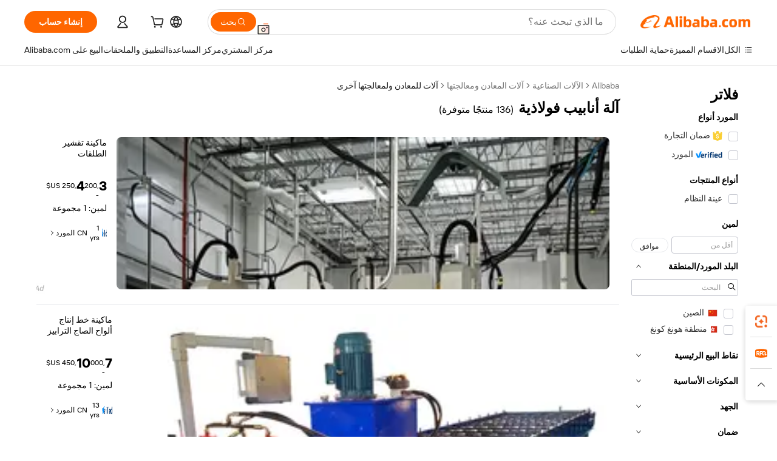

--- FILE ---
content_type: text/html;charset=UTF-8
request_url: https://arabic.alibaba.com/g/steel-piep-machine.html
body_size: 171597
content:

<!-- screen_content -->

    <!-- tangram:5410 begin-->
    <!-- tangram:529998 begin-->

<!DOCTYPE html>
<html lang="ar" dir="rtl">
  <head>
        <script>
      window.__BB = {
        scene: window.__bb_scene || 'traffic-free-goods'
      };
      window.__BB.BB_CWV_IGNORE = {
          lcp_element: ['#icbu-buyer-pc-top-banner'],
          lcp_url: ['https://img.alicdn.com/imgextra/i3/O1CN014NTKzW22X8flJKD8S_!!6000000007129-2-tps-526-1062.png'],
        };
      window._timing = {}
      window._timing.first_start = Date.now();
      window.needLoginInspiration = Boolean(false);
      // 变量用于标记页面首次可见时间
      let firstVisibleTime = null;
      if (typeof document.hidden !== 'undefined') {
        // 页面首次加载时直接统计
        if (!document.hidden) {
          firstVisibleTime = Date.now();
          window.__BB_timex = 1
        } else {
          // 页面不可见时监听 visibilitychange 事件
          document.addEventListener('visibilitychange', () => {
            if (!document.hidden) {
              firstVisibleTime = Date.now();
              window.__BB_timex = firstVisibleTime - window.performance.timing.navigationStart
              window.__BB.firstVisibleTime = window.__BB_timex
              console.log("Page became visible after "+ window.__BB_timex + " ms");
            }
          }, { once: true });  // 确保只触发一次
        }
      } else {
        console.warn('Page Visibility API is not supported in this browser.');
      }
    </script>
        <meta name="data-spm" content="a2700">
        <meta name="aplus-xplug" content="NONE">
        <meta name="aplus-icbu-disable-umid" content="1">
        <meta name="google-translate-customization" content="9de59014edaf3b99-22e1cf3b5ca21786-g00bb439a5e9e5f8f-f">
    <meta name="yandex-verification" content="25a76ba8e4443bb3" />
    <meta name="msvalidate.01" content="E3FBF0E89B724C30844BF17C59608E8F" />
    <meta name="viewport" content="width=device-width, initial-scale=1.0, maximum-scale=5.0, user-scalable=yes">
        <link rel="preconnect" href="https://s.alicdn.com/" crossorigin>
    <link rel="dns-prefetch" href="https://s.alicdn.com">
                        <link rel="preload" href="" as="image">
        <link rel="preload" href="https://s.alicdn.com/@g/alilog/??aplus_plugin_icbufront/index.js,mlog/aplus_v2.js" as="script">
        <link rel="preload" href="https://s.alicdn.com/@img/imgextra/i2/O1CN0153JdbU26g4bILVOyC_!!6000000007690-2-tps-418-58.png" as="image">
        <script>
            window.__APLUS_ABRATE__ = {
        perf_group: 'control',
        scene: "traffic-free-goods",
      };
    </script>
    <meta name="aplus-mmstat-timeout" content="15000">
        <meta content="text/html; charset=utf-8" http-equiv="Content-Type">
          <title>حلول مبتكرة لـ  آلة أنابيب فولاذية  تعزز الكفاءة</title>
      <meta name="keywords" content="embroidery machine,t shirt embroidery machine,computer embroidery machine">
      <meta name="description" content="اكتشف كفاءة لا مثيل لها مع أحدث تقنيات آلة أنابيب فولاذية. لقد صُممت بدقة ومتانة، وبالتالي تزيد الإنتاج وتضمن التشغيل السلس.">
            <meta name="pagetiming-rate" content="9">
      <meta name="pagetiming-resource-rate" content="4">
                    <link rel="canonical" href="https://arabic.alibaba.com/g/steel-piep-machine.html">
                              <link rel="alternate" hreflang="fr" href="https://french.alibaba.com/g/steel-piep-machine.html">
                  <link rel="alternate" hreflang="de" href="https://german.alibaba.com/g/steel-piep-machine.html">
                  <link rel="alternate" hreflang="pt" href="https://portuguese.alibaba.com/g/steel-piep-machine.html">
                  <link rel="alternate" hreflang="it" href="https://italian.alibaba.com/g/steel-piep-machine.html">
                  <link rel="alternate" hreflang="es" href="https://spanish.alibaba.com/g/steel-piep-machine.html">
                  <link rel="alternate" hreflang="ru" href="https://russian.alibaba.com/g/steel-piep-machine.html">
                  <link rel="alternate" hreflang="ko" href="https://korean.alibaba.com/g/steel-piep-machine.html">
                  <link rel="alternate" hreflang="ar" href="https://arabic.alibaba.com/g/steel-piep-machine.html">
                  <link rel="alternate" hreflang="ja" href="https://japanese.alibaba.com/g/steel-piep-machine.html">
                  <link rel="alternate" hreflang="tr" href="https://turkish.alibaba.com/g/steel-piep-machine.html">
                  <link rel="alternate" hreflang="th" href="https://thai.alibaba.com/g/steel-piep-machine.html">
                  <link rel="alternate" hreflang="vi" href="https://vietnamese.alibaba.com/g/steel-piep-machine.html">
                  <link rel="alternate" hreflang="nl" href="https://dutch.alibaba.com/g/steel-piep-machine.html">
                  <link rel="alternate" hreflang="he" href="https://hebrew.alibaba.com/g/steel-piep-machine.html">
                  <link rel="alternate" hreflang="id" href="https://indonesian.alibaba.com/g/steel-piep-machine.html">
                  <link rel="alternate" hreflang="hi" href="https://hindi.alibaba.com/g/steel-piep-machine.html">
                  <link rel="alternate" hreflang="en" href="https://www.alibaba.com/showroom/steel-piep-machine.html">
                  <link rel="alternate" hreflang="zh" href="https://chinese.alibaba.com/g/steel-piep-machine.html">
                  <link rel="alternate" hreflang="x-default" href="https://www.alibaba.com/showroom/steel-piep-machine.html">
                                        <script>
      // Aplus 配置自动打点
      var queue = window.goldlog_queue || (window.goldlog_queue = []);
      var tags = ["button", "a", "div", "span", "i", "svg", "input", "li", "tr"];
      queue.push(
        {
          action: 'goldlog.appendMetaInfo',
          arguments: [
            'aplus-auto-exp',
            [
              {
                logkey: '/sc.ug_msite.new_product_exp',
                cssSelector: '[data-spm-exp]',
                props: ["data-spm-exp"],
              },
              {
                logkey: '/sc.ug_pc.seolist_product_exp',
                cssSelector: '.traffic-card-gallery',
                props: ["data-spm-exp"],
              }
            ]
          ]
        }
      )
      queue.push({
        action: 'goldlog.setMetaInfo',
        arguments: ['aplus-auto-clk', JSON.stringify(tags.map(tag =>({
          "logkey": "/sc.ug_msite.new_product_clk",
          tag,
          "filter": "data-spm-clk",
          "props": ["data-spm-clk"]
        })))],
      });
    </script>
  </head>
  <div id="icbu-header"><div id="the-new-header" data-version="4.4.0" data-tnh-auto-exp="tnh-expose" data-scenes="search-products" style="position: relative;background-color: #fff;border-bottom: 1px solid #ddd;box-sizing: border-box; font-family:Inter,SF Pro Text,Roboto,Helvetica Neue,Helvetica,Tahoma,Arial,PingFang SC,Microsoft YaHei;"><div style="display: flex;align-items:center;height: 72px;min-width: 1200px;max-width: 1580px;margin: 0 auto;padding: 0 40px;box-sizing: border-box;"><img style="height: 29px; width: 209px;" src="https://s.alicdn.com/@img/imgextra/i2/O1CN0153JdbU26g4bILVOyC_!!6000000007690-2-tps-418-58.png" alt="" /></div><div style="min-width: 1200px;max-width: 1580px;margin: 0 auto;overflow: hidden;font-size: 14px;display: flex;justify-content: space-between;padding: 0 40px;box-sizing: border-box;"><div style="display: flex; align-items: center; justify-content: space-between"><div style="position: relative; height: 36px; padding: 0 28px 0 20px">All categories</div><div style="position: relative; height: 36px; padding-right: 28px">Featured selections</div><div style="position: relative; height: 36px">Trade Assurance</div></div><div style="display: flex; align-items: center; justify-content: space-between"><div style="position: relative; height: 36px; padding-right: 28px">Buyer Central</div><div style="position: relative; height: 36px; padding-right: 28px">Help Center</div><div style="position: relative; height: 36px; padding-right: 28px">Get the app</div><div style="position: relative; height: 36px">Become a supplier</div></div></div></div></div></div>
  <body data-spm="7724857" style="min-height: calc(100vh + 1px)"><script 
id="beacon-aplus"   
src="//s.alicdn.com/@g/alilog/??aplus_plugin_icbufront/index.js,mlog/aplus_v2.js"
exparams="aplus=async&userid=&aplus&ali_beacon_id=&ali_apache_id=&ali_apache_track=&ali_apache_tracktmp=&eagleeye_traceid=2101f3d617699153718123194e0952&ip=3%2e147%2e193%2e99&dmtrack_c={ali%5fresin%5ftrace%3dse%5frst%3dnull%7csp%5fviewtype%3dY%7cset%3d3%7cser%3d1007%7cpageId%3d35ab0cc8fe1d47cd86be352cb28e69f6%7cm%5fpageid%3dnull%7cpvmi%3ddf6c2f0942e044798beaa49e04e82664%7csek%5fsepd%3d%25D8%25A2%25D9%2584%25D8%25A9%2b%25D8%25A3%25D9%2586%25D8%25A7%25D8%25A8%25D9%258A%25D8%25A8%2b%25D9%2581%25D9%2588%25D9%2584%25D8%25A7%25D8%25B0%25D9%258A%25D8%25A9%7csek%3dsteel%2bpiep%2bmachine%7cse%5fpn%3d1%7cp4pid%3dbb221e9c%2d0257%2d4fc9%2db056%2d3ed4489b4483%7csclkid%3dnull%7cforecast%5fpost%5fcate%3dnull%7cseo%5fnew%5fuser%5fflag%3dfalse%7ccategoryId%3d201148505%7cseo%5fsearch%5fmodel%5fupgrade%5fv2%3d2025070801%7cseo%5fmodule%5fcard%5f20240624%3d202406242%7clong%5ftext%5fgoogle%5ftranslate%5fv2%3d2407142%7cseo%5fcontent%5ftd%5fbottom%5ftext%5fupdate%5fkey%3d2025070801%7cseo%5fsearch%5fmodel%5fupgrade%5fv3%3d2025072201%7cdamo%5falt%5freplace%3d2485818%7cseo%5fsearch%5fmodel%5fmulti%5fupgrade%5fv3%3d2025081101%7cwap%5fcross%3d2007659%7cwap%5fcs%5faction%3d2005494%7cAPP%5fVisitor%5fActive%3d26703%7cseo%5fshowroom%5fgoods%5fmix%3d2005244%7cpc%5fcard%5fchore%3d2026011500%7cseo%5fdefault%5fcached%5flong%5ftext%5ffrom%5fnew%5fkeyword%5fstep%3d2024122502%7cshowroom%5fgeneral%5ftemplate%3d2005292%7cwap%5fcs%5ftext%3dnull%7cstructured%5fdata%3d2025052702%7cseo%5fmulti%5fstyle%5ftext%5fupdate%3d2511181%7cpc%5fnew%5fheader%3dnull%7cseo%5fmeta%5fcate%5ftemplate%5fv1%3d2025042401%7cseo%5fmeta%5ftd%5fsearch%5fkeyword%5fstep%5fv1%3d2025040999%7cseo%5fshowroom%5fbiz%5fbabablog%3d1%7cshowroom%5fft%5flong%5ftext%5fbaks%3d80802%7cAPP%5fGrowing%5fBuyer%5fHigh%5fIntent%5fActive%3d25486%7cshowroom%5fpc%5fv2019%3d2104%7cAPP%5fProspecting%5fBuyer%3d26712%7ccache%5fcontrol%3d2481986%7cAPP%5fChurned%5fCore%5fBuyer%3d25463%7cseo%5fdefault%5fcached%5flong%5ftext%5fstep%3d24110802%7camp%5flighthouse%5fscore%5fimage%3d19657%7cseo%5fft%5ftranslate%5fgemini%3d25012003%7cwap%5fnode%5fssr%3d2015725%7cdataphant%5fopen%3d27030%7clongtext%5fmulti%5fstyle%5fexpand%5frussian%3d2510142%7cseo%5flongtext%5fgoogle%5fdata%5fsection%3d25021702%7cindustry%5fpopular%5ffloor%3dnull%7cwap%5fad%5fgoods%5fproduct%5finterval%3dnull%7cseo%5fgoods%5fbootom%5fwholesale%5flink%3dnull%7cseo%5fkeyword%5faatest%3d4%7cseo%5fmiddle%5fwholesale%5flink%3dnull%7cft%5flong%5ftext%5fenpand%5fstep2%3d121602%7cseo%5fft%5flongtext%5fexpand%5fstep3%3d25012102%7cseo%5fwap%5fheadercard%3d2006288%7cAPP%5fChurned%5fInactive%5fVisitor%3d25497%7cAPP%5fGrowing%5fBuyer%5fHigh%5fIntent%5fInactive%3d25484%7cseo%5fmeta%5ftd%5fmulti%5fkey%3d2025061801%7ctop%5frecommend%5f20250120%3d202501201%7clongtext%5fmulti%5fstyle%5fexpand%5ffrench%5fcopy%3d25091802%7clongtext%5fmulti%5fstyle%5fexpand%5ffrench%5fcopy%5fcopy%3d25092502%7cseo%5ffloor%5fexp%3dnull%7cseo%5fshowroom%5falgo%5flink%3d17764%7cseo%5fmeta%5ftd%5faib%5fgeneral%5fkey%3d2025091901%7ccountry%5findustry%3d202311033%7cshowroom%5fft%5flong%5ftext%5fenpand%5fstep1%3d101102%7cseo%5fshowroom%5fnorel%3dnull%7cplp%5fstyle%5f25%5fpc%3d202505222%7cseo%5fggs%5flayer%3d10010%7cquery%5fmutil%5flang%5ftranslate%3d2025060300%7cseo%5fsearch%5fmulti%5fsearch%5ftype%5fv2%3d2026012201%7cAPP%5fChurned%5fBuyer%3d25468%7cstream%5frender%5fperf%5fopt%3d2309181%7cwap%5fgoods%3d2007383%7cseo%5fshowroom%5fsimilar%5f20240614%3d202406142%7cchinese%5fopen%3d6307%7cquery%5fgpt%5ftranslate%3d20240820%7cad%5fproduct%5finterval%3dnull%7camp%5fto%5fpwa%3d2007359%7cplp%5faib%5fmulti%5fai%5fmeta%3d20250401%7cwap%5fsupplier%5fcontent%3dnull%7cpc%5ffree%5frefactoring%3d20220315%7cAPP%5fGrowing%5fBuyer%5fInactive%3d25476%7csso%5foem%5ffloor%3dnull%7cseo%5fpc%5fnew%5fview%5f20240807%3d202408072%7cseo%5fbottom%5ftext%5fentity%5fkey%5fcopy%3d2025062400%7cstream%5frender%3d433763%7cseo%5fmodule%5fcard%5f20240424%3d202404241%7cseo%5ftitle%5freplace%5f20191226%3d5841%7clongtext%5fmulti%5fstyle%5fexpand%3d25090802%7cgoogleweblight%3d6516%7clighthouse%5fbase64%3d2005760%7cAPP%5fProspecting%5fBuyer%5fActive%3d26719%7cad%5fgoods%5fproduct%5finterval%3dnull%7cseo%5fbottom%5fdeep%5fextend%5fkw%5fkey%3d2025071101%7clongtext%5fmulti%5fstyle%5fexpand%5fturkish%3d25102801%7cilink%5fuv%3d20240911%7cwap%5flist%5fwakeup%3d2005832%7ctpp%5fcrosslink%5fpc%3d20205311%7cseo%5ftop%5fbooth%3d18501%7cAPP%5fGrowing%5fBuyer%5fLess%5fActive%3d25472%7cseo%5fsearch%5fmodel%5fupgrade%5frank%3d2025092401%7cgoodslayer%3d7977%7cft%5flong%5ftext%5ftranslate%5fexpand%5fstep1%3d24110802%7cseo%5fheaderstyle%5ftraffic%5fkey%5fv1%3d2025072100%7ccrosslink%5fswitch%3d2008141%7cp4p%5foutline%3d20240328%7cseo%5fmeta%5ftd%5faib%5fv2%5fkey%3d2025091800%7crts%5fmulti%3d2008404%7cseo%5fad%5foptimization%5fkey%5fv2%3d2025072300%7cAPP%5fVisitor%5fLess%5fActive%3d26698%7cseo%5fsearch%5franker%5fid%3d2025112401%7cplp%5fstyle%5f25%3d202505192%7ccdn%5fvm%3d2007368%7cwap%5fad%5fproduct%5finterval%3dnull%7cseo%5fsearch%5fmodel%5fmulti%5fupgrade%5frank%3d2025092401%7cpc%5fcard%5fshare%3d2025081201%7cAPP%5fGrowing%5fBuyer%5fHigh%5fIntent%5fLess%5fActive%3d25480%7cgoods%5ftitle%5fsubstitute%3d9618%7cwap%5fscreen%5fexp%3d2025081400%7creact%5fheader%5ftest%3d202502182%7cpc%5fcs%5fcolor%3d2005788%7cshowroom%5fft%5flong%5ftext%5ftest%3d72502%7cone%5ftap%5flogin%5fABTest%3d202308153%7cseo%5fhyh%5fshow%5ftags%3d9867%7cplp%5fstructured%5fdata%3d2508182%7cguide%5fdelete%3d2008526%7cseo%5findustry%5ftemplate%3dnull%7cseo%5fmeta%5ftd%5fmulti%5fes%5fkey%3d2025073101%7cseo%5fshowroom%5fdata%5fmix%3d19888%7csso%5ftop%5franking%5ffloor%3d20031%7cseo%5ftd%5fdeep%5fupgrade%5fkey%5fv3%3d2025081101%7cwap%5fue%5fone%3d2025111401%7cshowroom%5fto%5frts%5flink%3d2008480%7ccountrysearch%5ftest%3dnull%7cshowroom%5flist%5fnew%5farrival%3d2811002%7cchannel%5famp%5fto%5fpwa%3dnull%7cseo%5fmulti%5fstyles%5flong%5ftext%3d2503172%7cseo%5fmeta%5ftext%5fmutli%5fcate%5ftemplate%5fv1%3d2025080801%7cseo%5fdefault%5fcached%5fmutil%5flong%5ftext%5fstep%3d24110436%7cseo%5faction%5fpoint%5ftype%3d22823%7cseo%5faib%5ftd%5flaunch%5f20240828%5fcopy%3d202408282%7cseo%5fshowroom%5fwholesale%5flink%3d2486142%7cseo%5fperf%5fimprove%3d2023999%7cseo%5fwap%5flist%5fbounce%5f01%3d2063%7cseo%5fwap%5flist%5fbounce%5f02%3d2128%7cAPP%5fGrowing%5fBuyer%5fActive%3d25490%7cvideolayer%3dnull%7cvideo%5fplay%3dnull%7cwap%5fcard%5fchore%3d2026011601%7cAPP%5fChurned%5fMember%5fInactive%3d25501%7cseo%5fgoogle%5fnew%5fstruct%3d438326%7cicbu%5falgo%5fp4p%5fseo%5fad%3d2025072300%7ctpp%5ftrace%3dseoKeyword%2dseoKeyword%5fv3%2dproduct%2dPRODUCT%5fFAIL}&pageid=0393c1632101dbfa1769915371&hn=ensearchweb033001219250%2erg%2dus%2deast%2eus44&asid=AQAAAADrw35pkijgRgAAAAA8qc9nRAYJAg==&treq=&tres=" async>
</script>
                        <!-- tangram:7430 begin-->
 <style>
   .traffic-card-gallery {display: flex;position: relative;flex-direction: column;justify-content: flex-start;border-radius: 0.5rem;background-color: #fff;padding: 0.5rem 0.5rem 1rem;overflow: hidden;font-size: 0.75rem;line-height: 1rem;}
   .product-price {
     b {
       font-size: 22px;
     }
   }
 </style>
<!-- tangram:7430 end-->
            <style>.component-left-filter-callback{display:flex;position:relative;margin-top:10px;height:1200px}.component-left-filter-callback img{width:200px}.component-left-filter-callback i{position:absolute;top:5%;inset-inline-start:50%}.related-search-wrapper{padding:var(--spacing-pc-s);--tw-bg-opacity: 1;background-color:rgba(255,255,255,var(--tw-bg-opacity, 1))}.related-search-wrapper .related-search-box{margin:12px 16px}.related-search-wrapper .related-search-box .related-search-title{display:inline;float:start;color:#666;word-wrap:break-word;margin-inline-end:12px;width:13%}.related-search-wrapper .related-search-box .related-search-content{display:flex;flex-wrap:wrap}.related-search-wrapper .related-search-box .related-search-content .related-search-link{margin-inline-end:12px;width:23%;overflow:hidden;color:#666;text-overflow:ellipsis;white-space:nowrap}.product-title img{margin-inline-end:var(--spacing-pc-s);display:inline-block;height:var(--spacing-pc-l);vertical-align:sub}.product-price b{font-size:22px}.similar-icon{position:absolute;bottom:12px;z-index:2;inset-inline-end:12px}.rfq-card{display:inline-block;position:relative;box-sizing:border-box;margin-bottom:36px}.rfq-card .rfq-card-content{display:flex;position:relative;flex-direction:column;align-items:flex-start;background-size:cover;background-color:#fff;padding:12px;width:100%;height:100%}.rfq-card .rfq-card-content .rfq-card-icon{margin-top:50px}.rfq-card .rfq-card-content .rfq-card-icon img{width:45px}.rfq-card .rfq-card-content .rfq-card-top-title{margin-top:14px;color:#222;font-weight:400;font-size:16px}.rfq-card .rfq-card-content .rfq-card-title{margin-top:24px;color:#333;font-weight:800;font-size:20px}.rfq-card .rfq-card-content .rfq-card-input-box{margin-top:24px;width:100%}.rfq-card .rfq-card-content .rfq-card-input-box textarea{box-sizing:border-box;border:1px solid #ddd;border-radius:4px;background-color:#fff;padding:9px 12px;width:100%;height:88px;resize:none;color:#666;font-weight:400;font-size:13px;font-family:inherit}.rfq-card .rfq-card-content .rfq-card-button{margin-top:24px;border:1px solid #666;border-radius:16px;background-color:#fff;width:67%;color:#000;font-weight:700;font-size:14px;line-height:30px;text-align:center}[data-modulename^=ProductList-] div{contain-intrinsic-size:auto 500px}.traffic-card-gallery:hover{z-index:10}.traffic-card-gallery{position:relative;display:flex;flex-direction:column;justify-content:flex-start;overflow:hidden;border-radius:var(--radius-pc-m);--tw-bg-opacity: 1;background-color:rgba(255,255,255,var(--tw-bg-opacity, 1));padding:var(--spacing-pc-s);font-size:var(--text-pc-caption-size);line-height:var(--text-pc-caption-line-height);transition-property:box-shadow;transition-timing-function:cubic-bezier(.4,0,.2,1);transition-duration:.15s;transition-duration:var(--duration-short4);animation-duration:var(--duration-short4)}.traffic-card-list{position:relative;display:flex;height:292px;flex-direction:row;justify-content:flex-start;overflow:hidden;border-bottom-width:1px;--tw-bg-opacity: 1;background-color:rgba(255,255,255,var(--tw-bg-opacity, 1));padding:var(--spacing-pc-l);font-size:var(--text-pc-caption-size);line-height:var(--text-pc-caption-line-height)}.traffic-card-g-industry{position:relative;border-radius:var(--radius-pc-s);--tw-bg-opacity: 1;background-color:rgba(255,255,255,var(--tw-bg-opacity, 1));padding-bottom:var(--spacing-pc-m);padding-inline-end:var(--spacing-pc-m);padding-inline-start:var(--spacing-pc-m);padding-top:var(--spacing-pc-xl);font-size:var(--text-pc-body-size);line-height:var(--text-pc-body-line-height)}.module-filter-section-wrapper{max-height:none!important;overflow-x:hidden}:root{--color-brand-secondary: #FA6400;--color-semantic-promotion: #DE0505;--color-neutral-text: #222;--color-neutral-placeholder: #767676;--color-neutral-border: #DDD;--color-neutral-background: #F4F4F4;--color-neutral-container: #F8F8F8;--color-neutral-white: #FFF;--font-weight-regular: 400;--font-weight-semibold: 600;--font-weight-bold: 700;--duration-short4: .2s;--duration-medium2: .3s;--easing-in-out: cubic-bezier(.2, 0, .38, 1);--text-pc-display-s-size: 28px;--text-pc-display-s-line-height: 38px;--text-pc-heading-l-size: 24px;--text-pc-heading-l-line-height: 32px;--text-pc-heading-m-size: 20px;--text-pc-heading-m-line-height: 26px;--text-pc-heading-s-size: 16px;--text-pc-heading-s-line-height: 22px;--text-pc-body-size: 14px;--text-pc-body-line-height: 18px;--text-pc-caption-size: 12px;--text-pc-caption-line-height: 16px;--spacing-pc-none: 0px;--spacing-pc-xxs: 2px;--spacing-pc-xs: 4px;--spacing-pc-s: 8px;--spacing-pc-m: 12px;--spacing-pc-l: 16px;--spacing-pc-xl: 20px;--spacing-pc-xxl: 24px;--spacing-pc-3xl: 28px;--spacing-pc-4xl: 32px;--spacing-pc-5xl: 36px;--spacing-pc-6xl: 40px;--spacing-pc-7xl: 48px;--radius-pc-none: 0px;--radius-pc-xxs: 2px;--radius-pc-xs: 4px;--radius-pc-s: 8px;--radius-pc-m: 12px;--radius-pc-l: 16px;--radius-pc-full: 9999px;--shadow-pc-s: 0px 0px 4px 0px rgba(0, 0, 0, .05), 0px 1px 10px 0px rgba(0, 0, 0, .07)}*,:before,:after{--tw-translate-x: 0;--tw-translate-y: 0;--tw-rotate: 0;--tw-skew-x: 0;--tw-skew-y: 0;--tw-scale-x: 1;--tw-scale-y: 1;--tw-ring-inset: ;--tw-ring-offset-width: 0px;--tw-ring-offset-color: #fff;--tw-ring-color: rgba(59, 130, 246, .5);--tw-ring-offset-shadow: 0 0 rgba(0,0,0,0);--tw-ring-shadow: 0 0 rgba(0,0,0,0);--tw-shadow: 0 0 rgba(0,0,0,0)}::backdrop{--tw-translate-x: 0;--tw-translate-y: 0;--tw-rotate: 0;--tw-skew-x: 0;--tw-skew-y: 0;--tw-scale-x: 1;--tw-scale-y: 1;--tw-ring-inset: ;--tw-ring-offset-width: 0px;--tw-ring-offset-color: #fff;--tw-ring-color: rgba(59, 130, 246, .5);--tw-ring-offset-shadow: 0 0 rgba(0,0,0,0);--tw-ring-shadow: 0 0 rgba(0,0,0,0);--tw-shadow: 0 0 rgba(0,0,0,0)}/*! tailwindcss v3.4.17 | MIT License | https://tailwindcss.com
 */*,:before,:after{box-sizing:border-box;border-width:0;border-style:solid;border-color:#e5e7eb}html,:host{line-height:1.5;-webkit-text-size-adjust:100%;-moz-tab-size:4;-o-tab-size:4;tab-size:4;font-family:Alibaba B2B Sans,-apple-system,BlinkMacSystemFont,Segoe UI,Roboto,Helvetica Neue,Arial,sans-serif;font-feature-settings:normal;font-variation-settings:normal;-webkit-tap-highlight-color:transparent}body{margin:0;line-height:inherit}hr{height:0;color:inherit;border-top-width:1px}abbr:where([title]){text-decoration:underline;-webkit-text-decoration:underline dotted;text-decoration:underline dotted}h1,h2,h3,h4,h5,h6{font-size:inherit;font-weight:inherit}a{color:inherit;text-decoration:inherit}b,strong{font-weight:bolder}code,kbd,samp,pre{font-family:ui-monospace,SFMono-Regular,Menlo,Monaco,Consolas,Liberation Mono,Courier New,monospace;font-feature-settings:normal;font-variation-settings:normal;font-size:1em}small{font-size:80%}sub,sup{font-size:75%;line-height:0;position:relative;vertical-align:baseline}sub{bottom:-.25em}sup{top:-.5em}table{text-indent:0;border-color:inherit;border-collapse:collapse}button,input,optgroup,select,textarea{font-family:inherit;font-feature-settings:inherit;font-variation-settings:inherit;font-size:100%;font-weight:inherit;line-height:inherit;letter-spacing:inherit;color:inherit;margin:0;padding:0}button,select{text-transform:none}button,input:where([type=button]),input:where([type=reset]),input:where([type=submit]){-webkit-appearance:button;background-color:transparent;background-image:none}:-moz-focusring{outline:auto}:-moz-ui-invalid{box-shadow:none}progress{vertical-align:baseline}::-webkit-inner-spin-button,::-webkit-outer-spin-button{height:auto}[type=search]{-webkit-appearance:textfield;outline-offset:-2px}::-webkit-search-decoration{-webkit-appearance:none}::-webkit-file-upload-button{-webkit-appearance:button;font:inherit}summary{display:list-item}blockquote,dl,dd,h1,h2,h3,h4,h5,h6,hr,figure,p,pre{margin:0}fieldset{margin:0;padding:0}legend{padding:0}ol,ul,menu{list-style:none;margin:0;padding:0}dialog{padding:0}textarea{resize:vertical}input::-moz-placeholder,textarea::-moz-placeholder{opacity:1;color:#9ca3af}input::placeholder,textarea::placeholder{opacity:1;color:#9ca3af}button,[role=button]{cursor:pointer}:disabled{cursor:default}img,svg,video,canvas,audio,iframe,embed,object{display:block;vertical-align:middle}img,video{max-width:100%;height:auto}[hidden]:where(:not([hidden=until-found])){display:none}.il-sr-only{position:absolute;width:1px;height:1px;padding:0;margin:-1px;overflow:hidden;clip:rect(0,0,0,0);white-space:nowrap;border-width:0}.il-pointer-events-none{pointer-events:none}.il-invisible{visibility:hidden}.il-fixed{position:fixed}.il-absolute{position:absolute}.il-relative{position:relative}.il-sticky{position:sticky}.il-inset-0{inset:var(--spacing-pc-none)}.il--bottom-12{bottom:calc(var(--spacing-pc-7xl) * -1)}.il--top-12{top:calc(var(--spacing-pc-7xl) * -1)}.il-bottom-0{bottom:var(--spacing-pc-none)}.il-bottom-10{bottom:var(--spacing-pc-6xl)}.il-bottom-2{bottom:var(--spacing-pc-s)}.il-bottom-3{bottom:var(--spacing-pc-m)}.il-bottom-4{bottom:var(--spacing-pc-l)}.il-end-0{inset-inline-end:var(--spacing-pc-none)}.il-end-2{inset-inline-end:var(--spacing-pc-s)}.il-end-3{inset-inline-end:var(--spacing-pc-m)}.il-end-4{inset-inline-end:var(--spacing-pc-l)}.il-left-0{left:var(--spacing-pc-none)}.il-left-3{left:var(--spacing-pc-m)}.il-right-0{right:var(--spacing-pc-none)}.il-right-2{right:var(--spacing-pc-s)}.il-right-3{right:var(--spacing-pc-m)}.il-start-0{inset-inline-start:var(--spacing-pc-none)}.il-start-1\/2{inset-inline-start:50%}.il-start-2{inset-inline-start:var(--spacing-pc-s)}.il-start-3{inset-inline-start:var(--spacing-pc-m)}.il-start-\[50\%\]{inset-inline-start:50%}.il-top-0{top:var(--spacing-pc-none)}.il-top-1\/2{top:50%}.il-top-16{top:64px}.il-top-4{top:var(--spacing-pc-l)}.il-top-\[50\%\]{top:50%}.il-top-full{top:100%}.il-z-0{z-index:0}.il-z-10{z-index:10}.il-z-50{z-index:50}.il-z-\[1\]{z-index:1}.il-z-\[9999\]{z-index:9999}.il-col-span-4{grid-column:span 4 / span 4}.il-m-0{margin:var(--spacing-pc-none)}.il-m-3{margin:var(--spacing-pc-m)}.il-m-auto{margin:auto}.il-mx-auto{margin-left:auto;margin-right:auto}.il-my-3{margin-top:var(--spacing-pc-m);margin-bottom:var(--spacing-pc-m)}.il-my-5{margin-top:var(--spacing-pc-xl);margin-bottom:var(--spacing-pc-xl)}.il-my-auto{margin-top:auto;margin-bottom:auto}.\!il-mb-4{margin-bottom:var(--spacing-pc-l)!important}.il--mt-4{margin-top:calc(var(--spacing-pc-l) * -1)}.il-mb-0{margin-bottom:var(--spacing-pc-none)}.il-mb-1{margin-bottom:var(--spacing-pc-xs)}.il-mb-2{margin-bottom:var(--spacing-pc-s)}.il-mb-3{margin-bottom:var(--spacing-pc-m)}.il-mb-4{margin-bottom:var(--spacing-pc-l)}.il-mb-5{margin-bottom:var(--spacing-pc-xl)}.il-mb-6{margin-bottom:var(--spacing-pc-xxl)}.il-mb-8{margin-bottom:var(--spacing-pc-4xl)}.il-mb-\[-0\.75rem\]{margin-bottom:-.75rem}.il-mb-\[0\.125rem\]{margin-bottom:.125rem}.il-me-1{margin-inline-end:var(--spacing-pc-xs)}.il-me-2{margin-inline-end:var(--spacing-pc-s)}.il-me-3{margin-inline-end:var(--spacing-pc-m)}.il-me-\[2px\]{margin-inline-end:2px}.il-me-auto{margin-inline-end:auto}.il-mr-0\.5{margin-right:var(--spacing-pc-xxs)}.il-mr-1{margin-right:var(--spacing-pc-xs)}.il-mr-2{margin-right:var(--spacing-pc-s)}.il-ms-1{margin-inline-start:var(--spacing-pc-xs)}.il-ms-4{margin-inline-start:var(--spacing-pc-l)}.il-ms-5{margin-inline-start:var(--spacing-pc-xl)}.il-ms-8{margin-inline-start:var(--spacing-pc-4xl)}.il-ms-\[\.375rem\]{margin-inline-start:.375rem}.il-ms-auto{margin-inline-start:auto}.il-mt-0{margin-top:var(--spacing-pc-none)}.il-mt-0\.5{margin-top:var(--spacing-pc-xxs)}.il-mt-1{margin-top:var(--spacing-pc-xs)}.il-mt-2{margin-top:var(--spacing-pc-s)}.il-mt-3{margin-top:var(--spacing-pc-m)}.il-mt-4{margin-top:var(--spacing-pc-l)}.il-mt-6{margin-top:var(--spacing-pc-xxl)}.il-line-clamp-1{overflow:hidden;display:-webkit-box;-webkit-box-orient:vertical;-webkit-line-clamp:1}.il-line-clamp-2{overflow:hidden;display:-webkit-box;-webkit-box-orient:vertical;-webkit-line-clamp:2}.il-line-clamp-6{overflow:hidden;display:-webkit-box;-webkit-box-orient:vertical;-webkit-line-clamp:6}.il-inline-block{display:inline-block}.il-inline{display:inline}.il-flex{display:flex}.il-inline-flex{display:inline-flex}.il-grid{display:grid}.il-aspect-square{aspect-ratio:1 / 1}.il-size-5{width:var(--spacing-pc-xl);height:var(--spacing-pc-xl)}.il-h-1{height:var(--spacing-pc-xs)}.il-h-10{height:var(--spacing-pc-6xl)}.il-h-11{height:44px}.il-h-20{height:80px}.il-h-24{height:96px}.il-h-3{height:var(--spacing-pc-m)}.il-h-3\.5{height:14px}.il-h-4{height:var(--spacing-pc-l)}.il-h-40{height:160px}.il-h-6{height:var(--spacing-pc-xxl)}.il-h-8{height:var(--spacing-pc-4xl)}.il-h-9{height:var(--spacing-pc-5xl)}.il-h-\[10px\]{height:10px}.il-h-\[150px\]{height:150px}.il-h-\[152px\]{height:152px}.il-h-\[18\.25rem\]{height:18.25rem}.il-h-\[292px\]{height:292px}.il-h-\[600px\]{height:600px}.il-h-auto{height:auto}.il-h-fit{height:-moz-fit-content;height:fit-content}.il-h-full{height:100%}.il-h-screen{height:100vh}.il-max-h-\[100vh\]{max-height:100vh}.il-w-1\/2{width:50%}.il-w-10{width:var(--spacing-pc-6xl)}.il-w-10\/12{width:83.333333%}.il-w-24{width:96px}.il-w-4{width:var(--spacing-pc-l)}.il-w-6{width:var(--spacing-pc-xxl)}.il-w-64{width:256px}.il-w-7\/12{width:58.333333%}.il-w-72{width:288px}.il-w-8{width:var(--spacing-pc-4xl)}.il-w-8\/12{width:66.666667%}.il-w-9{width:var(--spacing-pc-5xl)}.il-w-9\/12{width:75%}.il-w-\[15px\]{width:15px}.il-w-\[200px\]{width:200px}.il-w-\[84px\]{width:84px}.il-w-auto{width:auto}.il-w-fit{width:-moz-fit-content;width:fit-content}.il-w-full{width:100%}.il-w-screen{width:100vw}.il-min-w-0{min-width:var(--spacing-pc-none)}.il-min-w-3{min-width:var(--spacing-pc-m)}.il-min-w-\[1200px\]{min-width:1200px}.il-max-w-\[1000px\]{max-width:1000px}.il-max-w-\[1580px\]{max-width:1580px}.il-max-w-full{max-width:100%}.il-max-w-lg{max-width:32rem}.il-flex-1{flex:1 1 0%}.il-flex-shrink-0,.il-shrink-0{flex-shrink:0}.il-flex-grow-0,.il-grow-0{flex-grow:0}.il-basis-24{flex-basis:96px}.il-basis-full{flex-basis:100%}.il-origin-\[--radix-tooltip-content-transform-origin\]{transform-origin:var(--radix-tooltip-content-transform-origin)}.il-origin-center{transform-origin:center}.il--translate-x-1\/2{--tw-translate-x: -50%;transform:translate(var(--tw-translate-x),var(--tw-translate-y)) rotate(var(--tw-rotate)) skew(var(--tw-skew-x)) skewY(var(--tw-skew-y)) scaleX(var(--tw-scale-x)) scaleY(var(--tw-scale-y))}.il--translate-y-1\/2{--tw-translate-y: -50%;transform:translate(var(--tw-translate-x),var(--tw-translate-y)) rotate(var(--tw-rotate)) skew(var(--tw-skew-x)) skewY(var(--tw-skew-y)) scaleX(var(--tw-scale-x)) scaleY(var(--tw-scale-y))}.il-translate-x-\[-50\%\]{--tw-translate-x: -50%;transform:translate(var(--tw-translate-x),var(--tw-translate-y)) rotate(var(--tw-rotate)) skew(var(--tw-skew-x)) skewY(var(--tw-skew-y)) scaleX(var(--tw-scale-x)) scaleY(var(--tw-scale-y))}.il-translate-y-\[-50\%\]{--tw-translate-y: -50%;transform:translate(var(--tw-translate-x),var(--tw-translate-y)) rotate(var(--tw-rotate)) skew(var(--tw-skew-x)) skewY(var(--tw-skew-y)) scaleX(var(--tw-scale-x)) scaleY(var(--tw-scale-y))}.il-rotate-90{--tw-rotate: 90deg;transform:translate(var(--tw-translate-x),var(--tw-translate-y)) rotate(var(--tw-rotate)) skew(var(--tw-skew-x)) skewY(var(--tw-skew-y)) scaleX(var(--tw-scale-x)) scaleY(var(--tw-scale-y))}@keyframes il-pulse{50%{opacity:.5}}.il-animate-pulse{animation:il-pulse 2s cubic-bezier(.4,0,.6,1) infinite}@keyframes il-spin{to{transform:rotate(360deg)}}.il-animate-spin{animation:il-spin 1s linear infinite}.il-cursor-pointer{cursor:pointer}.il-list-disc{list-style-type:disc}.il-grid-cols-2{grid-template-columns:repeat(2,minmax(0,1fr))}.il-grid-cols-4{grid-template-columns:repeat(4,minmax(0,1fr))}.il-flex-row{flex-direction:row}.il-flex-col{flex-direction:column}.il-flex-col-reverse{flex-direction:column-reverse}.il-flex-wrap{flex-wrap:wrap}.il-flex-nowrap{flex-wrap:nowrap}.il-items-start{align-items:flex-start}.il-items-center{align-items:center}.il-items-baseline{align-items:baseline}.il-justify-start{justify-content:flex-start}.il-justify-end{justify-content:flex-end}.il-justify-center{justify-content:center}.il-justify-between{justify-content:space-between}.il-gap-0\.5{gap:var(--spacing-pc-xxs)}.il-gap-1{gap:var(--spacing-pc-xs)}.il-gap-1\.5{gap:6px}.il-gap-10{gap:var(--spacing-pc-6xl)}.il-gap-2{gap:var(--spacing-pc-s)}.il-gap-3{gap:var(--spacing-pc-m)}.il-gap-4{gap:var(--spacing-pc-l)}.il-gap-8{gap:var(--spacing-pc-4xl)}.il-gap-\[\.0938rem\]{gap:.0938rem}.il-gap-\[\.375rem\]{gap:.375rem}.il-gap-\[0\.125rem\]{gap:.125rem}.\!il-gap-x-3{-moz-column-gap:var(--spacing-pc-m)!important;column-gap:var(--spacing-pc-m)!important}.\!il-gap-x-5{-moz-column-gap:var(--spacing-pc-xl)!important;column-gap:var(--spacing-pc-xl)!important}.\!il-gap-y-5{row-gap:var(--spacing-pc-xl)!important}.il-space-y-1\.5>:not([hidden])~:not([hidden]){--tw-space-y-reverse: 0;margin-top:calc(6px * (1 - var(--tw-space-y-reverse)));margin-top:calc(6px * calc(1 - var(--tw-space-y-reverse)));margin-bottom:calc(6px * var(--tw-space-y-reverse))}.il-space-y-4>:not([hidden])~:not([hidden]){--tw-space-y-reverse: 0;margin-top:calc(var(--spacing-pc-l) * (1 - var(--tw-space-y-reverse)));margin-top:calc(var(--spacing-pc-l) * calc(1 - var(--tw-space-y-reverse)));margin-bottom:calc(var(--spacing-pc-l) * var(--tw-space-y-reverse))}.il-overflow-hidden{overflow:hidden}.il-overflow-y-auto{overflow-y:auto}.il-overflow-y-scroll{overflow-y:scroll}.il-truncate{overflow:hidden;text-overflow:ellipsis;white-space:nowrap}.il-text-ellipsis{text-overflow:ellipsis}.il-whitespace-normal{white-space:normal}.il-whitespace-nowrap{white-space:nowrap}.il-break-normal{word-wrap:normal;word-break:normal}.il-break-words{word-wrap:break-word}.il-break-all{word-break:break-all}.il-rounded{border-radius:var(--radius-pc-xs)}.il-rounded-2xl{border-radius:var(--radius-pc-l)}.il-rounded-\[0\.5rem\]{border-radius:.5rem}.il-rounded-\[1\.25rem\]{border-radius:1.25rem}.il-rounded-full{border-radius:var(--radius-pc-full)}.il-rounded-lg{border-radius:var(--radius-pc-s)}.il-rounded-md{border-radius:6px}.il-rounded-none{border-radius:var(--radius-pc-none)}.il-rounded-sm{border-radius:var(--radius-pc-xxs)}.il-rounded-xl{border-radius:var(--radius-pc-m)}.il-rounded-t-xl{border-top-left-radius:var(--radius-pc-m);border-top-right-radius:var(--radius-pc-m)}.il-border,.il-border-\[1px\]{border-width:1px}.il-border-b,.il-border-b-\[1px\]{border-bottom-width:1px}.il-border-solid{border-style:solid}.il-border-none{border-style:none}.il-border-\[\#222\]{--tw-border-opacity: 1;border-color:rgba(34,34,34,var(--tw-border-opacity, 1))}.il-border-\[\#DDD\]{--tw-border-opacity: 1;border-color:rgba(221,221,221,var(--tw-border-opacity, 1))}.il-border-neutral-border{border-color:var(--color-neutral-border)}.il-border-neutral-text{border-color:var(--color-neutral-text)}.il-bg-\[\#E7EDFF\]{--tw-bg-opacity: 1;background-color:rgba(231,237,255,var(--tw-bg-opacity, 1))}.il-bg-\[\#F8F8F8\]{--tw-bg-opacity: 1;background-color:rgba(248,248,248,var(--tw-bg-opacity, 1))}.il-bg-black{--tw-bg-opacity: 1;background-color:rgba(0,0,0,var(--tw-bg-opacity, 1))}.il-bg-black\/60{background-color:#0009}.il-bg-brand-secondary{background-color:var(--color-brand-secondary)}.il-bg-gray-300{--tw-bg-opacity: 1;background-color:rgba(209,213,219,var(--tw-bg-opacity, 1))}.il-bg-neutral-background{background-color:var(--color-neutral-background)}.il-bg-neutral-container{background-color:var(--color-neutral-container)}.il-bg-neutral-white{background-color:var(--color-neutral-white)}.il-bg-orange-500{--tw-bg-opacity: 1;background-color:rgba(249,115,22,var(--tw-bg-opacity, 1))}.il-bg-transparent{background-color:transparent}.il-bg-white{--tw-bg-opacity: 1;background-color:rgba(255,255,255,var(--tw-bg-opacity, 1))}.il-bg-opacity-80{--tw-bg-opacity: .8}.il-bg-cover{background-size:cover}.il-bg-top{background-position:top}.il-bg-no-repeat{background-repeat:no-repeat}.il-fill-black{fill:#000}.il-object-cover{-o-object-fit:cover;object-fit:cover}.il-p-0{padding:var(--spacing-pc-none)}.il-p-1{padding:var(--spacing-pc-xs)}.il-p-2{padding:var(--spacing-pc-s)}.il-p-3{padding:var(--spacing-pc-m)}.il-p-4{padding:var(--spacing-pc-l)}.il-p-5{padding:var(--spacing-pc-xl)}.il-p-6{padding:var(--spacing-pc-xxl)}.il-px-1{padding-left:var(--spacing-pc-xs);padding-right:var(--spacing-pc-xs)}.il-px-2{padding-left:var(--spacing-pc-s);padding-right:var(--spacing-pc-s)}.il-px-3{padding-left:var(--spacing-pc-m);padding-right:var(--spacing-pc-m)}.il-px-7{padding-left:var(--spacing-pc-3xl);padding-right:var(--spacing-pc-3xl)}.il-py-0\.5{padding-top:var(--spacing-pc-xxs);padding-bottom:var(--spacing-pc-xxs)}.il-py-1\.5{padding-top:6px;padding-bottom:6px}.il-py-10{padding-top:var(--spacing-pc-6xl);padding-bottom:var(--spacing-pc-6xl)}.il-py-2{padding-top:var(--spacing-pc-s);padding-bottom:var(--spacing-pc-s)}.il-py-3{padding-top:var(--spacing-pc-m);padding-bottom:var(--spacing-pc-m)}.il-pb-0{padding-bottom:var(--spacing-pc-none)}.il-pb-1{padding-bottom:var(--spacing-pc-xs)}.il-pb-3{padding-bottom:var(--spacing-pc-m)}.il-pb-4{padding-bottom:var(--spacing-pc-l)}.il-pb-8{padding-bottom:var(--spacing-pc-4xl)}.il-pe-0{padding-inline-end:var(--spacing-pc-none)}.il-pe-2{padding-inline-end:var(--spacing-pc-s)}.il-pe-3{padding-inline-end:var(--spacing-pc-m)}.il-pe-4{padding-inline-end:var(--spacing-pc-l)}.il-pe-6{padding-inline-end:var(--spacing-pc-xxl)}.il-pe-8{padding-inline-end:var(--spacing-pc-4xl)}.il-pe-\[12px\]{padding-inline-end:12px}.il-pe-\[3\.25rem\]{padding-inline-end:3.25rem}.il-pl-4{padding-left:var(--spacing-pc-l)}.il-ps-0{padding-inline-start:var(--spacing-pc-none)}.il-ps-2{padding-inline-start:var(--spacing-pc-s)}.il-ps-3{padding-inline-start:var(--spacing-pc-m)}.il-ps-4{padding-inline-start:var(--spacing-pc-l)}.il-ps-6{padding-inline-start:var(--spacing-pc-xxl)}.il-ps-8{padding-inline-start:var(--spacing-pc-4xl)}.il-ps-\[12px\]{padding-inline-start:12px}.il-ps-\[3\.25rem\]{padding-inline-start:3.25rem}.il-pt-1{padding-top:var(--spacing-pc-xs)}.il-pt-10{padding-top:var(--spacing-pc-6xl)}.il-pt-3{padding-top:var(--spacing-pc-m)}.il-pt-4{padding-top:var(--spacing-pc-l)}.il-pt-5{padding-top:var(--spacing-pc-xl)}.il-pt-6{padding-top:var(--spacing-pc-xxl)}.il-pt-7{padding-top:var(--spacing-pc-3xl)}.il-text-center{text-align:center}.il-text-start{text-align:start}.il-text-2xl{font-size:var(--text-pc-display-s-size);line-height:var(--text-pc-display-s-line-height)}.il-text-base{font-size:var(--text-pc-heading-s-size);line-height:var(--text-pc-heading-s-line-height)}.il-text-lg{font-size:var(--text-pc-heading-m-size);line-height:var(--text-pc-heading-m-line-height)}.il-text-sm{font-size:var(--text-pc-body-size);line-height:var(--text-pc-body-line-height)}.il-text-xl{font-size:var(--text-pc-heading-l-size);line-height:var(--text-pc-heading-l-line-height)}.il-text-xs{font-size:var(--text-pc-caption-size);line-height:var(--text-pc-caption-line-height)}.il-font-\[600\]{font-weight:600}.il-font-bold{font-weight:var(--font-weight-bold)}.il-font-medium{font-weight:500}.il-font-normal{font-weight:var(--font-weight-regular)}.il-font-semibold{font-weight:var(--font-weight-semibold)}.il-leading-3{line-height:.75rem}.il-leading-4{line-height:1rem}.il-leading-\[1\.43\]{line-height:1.43}.il-leading-\[18px\]{line-height:18px}.il-leading-\[26px\]{line-height:26px}.il-leading-none{line-height:1}.il-tracking-tight{letter-spacing:-.025em}.il-text-\[\#00820D\]{--tw-text-opacity: 1;color:rgba(0,130,13,var(--tw-text-opacity, 1))}.il-text-\[\#120650\]{--tw-text-opacity: 1;color:rgba(18,6,80,var(--tw-text-opacity, 1))}.il-text-\[\#222\]{--tw-text-opacity: 1;color:rgba(34,34,34,var(--tw-text-opacity, 1))}.il-text-\[\#444\]{--tw-text-opacity: 1;color:rgba(68,68,68,var(--tw-text-opacity, 1))}.il-text-\[\#4B1D1F\]{--tw-text-opacity: 1;color:rgba(75,29,31,var(--tw-text-opacity, 1))}.il-text-\[\#767676\]{--tw-text-opacity: 1;color:rgba(118,118,118,var(--tw-text-opacity, 1))}.il-text-\[\#D04A0A\]{--tw-text-opacity: 1;color:rgba(208,74,10,var(--tw-text-opacity, 1))}.il-text-\[\#F7421E\]{--tw-text-opacity: 1;color:rgba(247,66,30,var(--tw-text-opacity, 1))}.il-text-\[\#FF6600\]{--tw-text-opacity: 1;color:rgba(255,102,0,var(--tw-text-opacity, 1))}.il-text-\[\#f7421e\]{--tw-text-opacity: 1;color:rgba(247,66,30,var(--tw-text-opacity, 1))}.il-text-neutral-placeholder{color:var(--color-neutral-placeholder)}.il-text-neutral-text{color:var(--color-neutral-text)}.il-text-neutral-white{color:var(--color-neutral-white)}.il-text-promotion{color:var(--color-semantic-promotion)}.il-text-white{--tw-text-opacity: 1;color:rgba(255,255,255,var(--tw-text-opacity, 1))}.il-underline{text-decoration-line:underline}.il-line-through{text-decoration-line:line-through}.il-underline-offset-4{text-underline-offset:4px}.il-opacity-0{opacity:0}.il-opacity-5{opacity:.05}.il-opacity-70{opacity:.7}.il-shadow-\[0_2px_6px_2px_rgba\(0\,0\,0\,0\.12\)\]{--tw-shadow: 0 2px 6px 2px rgba(0,0,0,.12);box-shadow:var(--tw-ring-offset-shadow, 0 0 rgba(0,0,0,0)),var(--tw-ring-shadow, 0 0 rgba(0,0,0,0)),var(--tw-shadow)}.il-shadow-lg{--tw-shadow: 0 10px 15px -3px rgba(0, 0, 0, .1), 0 4px 6px -4px rgba(0, 0, 0, .1);box-shadow:var(--tw-ring-offset-shadow, 0 0 rgba(0,0,0,0)),var(--tw-ring-shadow, 0 0 rgba(0,0,0,0)),var(--tw-shadow)}.il-shadow-md{--tw-shadow: 0 4px 6px -1px rgba(0, 0, 0, .1), 0 2px 4px -2px rgba(0, 0, 0, .1);box-shadow:var(--tw-ring-offset-shadow, 0 0 rgba(0,0,0,0)),var(--tw-ring-shadow, 0 0 rgba(0,0,0,0)),var(--tw-shadow)}.il-shadow-xs{--tw-shadow: var(--shadow-pc-s);box-shadow:var(--tw-ring-offset-shadow, 0 0 rgba(0,0,0,0)),var(--tw-ring-shadow, 0 0 rgba(0,0,0,0)),var(--tw-shadow)}.il-outline-none{outline:2px solid transparent;outline-offset:2px}.il-outline-1{outline-width:1px}.il-transition-colors{transition-property:color,background-color,border-color,text-decoration-color,fill,stroke;transition-timing-function:cubic-bezier(.4,0,.2,1);transition-duration:.15s}.il-transition-opacity{transition-property:opacity;transition-timing-function:cubic-bezier(.4,0,.2,1);transition-duration:.15s}.il-transition-shadow{transition-property:box-shadow;transition-timing-function:cubic-bezier(.4,0,.2,1);transition-duration:.15s}.il-transition-transform{transition-property:transform;transition-timing-function:cubic-bezier(.4,0,.2,1);transition-duration:.15s}.il-duration-200{transition-duration:var(--duration-short4)}.il-duration-300{transition-duration:var(--duration-medium2)}.il-ease-in-out{transition-timing-function:var(--easing-in-out)}.il-scrollbar-hide{-ms-overflow-style:none;scrollbar-width:none}.il-scrollbar-hide::-webkit-scrollbar{display:none}@keyframes enter{0%{opacity:var(--tw-enter-opacity, 1);transform:translate3d(var(--tw-enter-translate-x, 0),var(--tw-enter-translate-y, 0),0) scale3d(var(--tw-enter-scale, 1),var(--tw-enter-scale, 1),var(--tw-enter-scale, 1)) rotate(var(--tw-enter-rotate, 0))}}@keyframes exit{to{opacity:var(--tw-exit-opacity, 1);transform:translate3d(var(--tw-exit-translate-x, 0),var(--tw-exit-translate-y, 0),0) scale3d(var(--tw-exit-scale, 1),var(--tw-exit-scale, 1),var(--tw-exit-scale, 1)) rotate(var(--tw-exit-rotate, 0))}}.il-animate-in{animation-name:enter;animation-duration:.15s;--tw-enter-opacity: initial;--tw-enter-scale: initial;--tw-enter-rotate: initial;--tw-enter-translate-x: initial;--tw-enter-translate-y: initial}.il-fade-in-0{--tw-enter-opacity: 0}.il-zoom-in-95{--tw-enter-scale: .95}.il-duration-200{animation-duration:var(--duration-short4)}.il-duration-300{animation-duration:var(--duration-medium2)}.il-ease-in-out{animation-timing-function:var(--easing-in-out)}.no-scrollbar::-webkit-scrollbar{display:none}.no-scrollbar{-ms-overflow-style:none;scrollbar-width:none}.longtext-style-inmodel h2{margin-bottom:var(--spacing-pc-s);margin-top:var(--spacing-pc-l);font-size:var(--text-pc-heading-s-size);line-height:var(--text-pc-heading-s-line-height);font-weight:var(--font-weight-bold)}div[id^=headlessui-dialog-panel-]{z-index:9999!important}.first-of-type\:il-ms-4:first-of-type{margin-inline-start:var(--spacing-pc-l)}.hover\:il-z-10:hover{z-index:10}.hover\:il-bg-\[\#f4f4f4\]:hover{--tw-bg-opacity: 1;background-color:rgba(244,244,244,var(--tw-bg-opacity, 1))}.hover\:il-bg-neutral-100:hover{--tw-bg-opacity: 1;background-color:rgba(245,245,245,var(--tw-bg-opacity, 1))}.hover\:il-bg-neutral-background:hover{background-color:var(--color-neutral-background)}.hover\:il-text-neutral-text:hover{color:var(--color-neutral-text)}.hover\:il-underline:hover{text-decoration-line:underline}.hover\:il-opacity-100:hover{opacity:1}.hover\:il-opacity-90:hover{opacity:.9}.hover\:il-shadow-xs:hover{--tw-shadow: var(--shadow-pc-s);box-shadow:var(--tw-ring-offset-shadow, 0 0 rgba(0,0,0,0)),var(--tw-ring-shadow, 0 0 rgba(0,0,0,0)),var(--tw-shadow)}.focus\:il-outline-none:focus{outline:2px solid transparent;outline-offset:2px}.focus\:il-ring-2:focus{--tw-ring-offset-shadow: var(--tw-ring-inset) 0 0 0 var(--tw-ring-offset-width) var(--tw-ring-offset-color);--tw-ring-shadow: var(--tw-ring-inset) 0 0 0 calc(2px + var(--tw-ring-offset-width)) var(--tw-ring-color);box-shadow:var(--tw-ring-offset-shadow),var(--tw-ring-shadow),var(--tw-shadow, 0 0 rgba(0,0,0,0))}.focus\:il-ring-offset-2:focus{--tw-ring-offset-width: 2px}.focus-visible\:il-outline-none:focus-visible{outline:2px solid transparent;outline-offset:2px}.focus-visible\:il-ring-2:focus-visible{--tw-ring-offset-shadow: var(--tw-ring-inset) 0 0 0 var(--tw-ring-offset-width) var(--tw-ring-offset-color);--tw-ring-shadow: var(--tw-ring-inset) 0 0 0 calc(2px + var(--tw-ring-offset-width)) var(--tw-ring-color);box-shadow:var(--tw-ring-offset-shadow),var(--tw-ring-shadow),var(--tw-shadow, 0 0 rgba(0,0,0,0))}.focus-visible\:il-ring-offset-2:focus-visible{--tw-ring-offset-width: 2px}.active\:il-bg-white:active{--tw-bg-opacity: 1;background-color:rgba(255,255,255,var(--tw-bg-opacity, 1))}.disabled\:il-pointer-events-none:disabled{pointer-events:none}.disabled\:il-opacity-10:disabled{opacity:.1}.il-group\/card:hover .group-hover\/card\:il-visible,.il-group:hover .group-hover\:il-visible{visibility:visible}.il-group\/item:hover .group-hover\/item\:il-scale-110,.il-group:hover .group-hover\:il-scale-110{--tw-scale-x: 1.1;--tw-scale-y: 1.1;transform:translate(var(--tw-translate-x),var(--tw-translate-y)) rotate(var(--tw-rotate)) skew(var(--tw-skew-x)) skewY(var(--tw-skew-y)) scaleX(var(--tw-scale-x)) scaleY(var(--tw-scale-y))}.il-group\/item:hover .group-hover\/item\:il-underline,.il-group:hover .group-hover\:il-underline{text-decoration-line:underline}.il-group\/card:hover .group-hover\/card\:il-opacity-100,.il-group:hover .group-hover\:il-opacity-100{opacity:1}.data-\[state\=open\]\:il-animate-in[data-state=open]{animation-name:enter;animation-duration:.15s;--tw-enter-opacity: initial;--tw-enter-scale: initial;--tw-enter-rotate: initial;--tw-enter-translate-x: initial;--tw-enter-translate-y: initial}.data-\[state\=closed\]\:il-animate-out[data-state=closed]{animation-name:exit;animation-duration:.15s;--tw-exit-opacity: initial;--tw-exit-scale: initial;--tw-exit-rotate: initial;--tw-exit-translate-x: initial;--tw-exit-translate-y: initial}.data-\[state\=closed\]\:il-fade-out-0[data-state=closed]{--tw-exit-opacity: 0}.data-\[state\=open\]\:il-fade-in-0[data-state=open]{--tw-enter-opacity: 0}.data-\[state\=closed\]\:il-zoom-out-95[data-state=closed]{--tw-exit-scale: .95}.data-\[state\=open\]\:il-zoom-in-95[data-state=open]{--tw-enter-scale: .95}.data-\[side\=bottom\]\:il-slide-in-from-top-2[data-side=bottom]{--tw-enter-translate-y: -var(--spacing-pc-s)}.data-\[side\=left\]\:il-slide-in-from-right-2[data-side=left]{--tw-enter-translate-x: var(--spacing-pc-s)}.data-\[side\=right\]\:il-slide-in-from-left-2[data-side=right]{--tw-enter-translate-x: -var(--spacing-pc-s)}.data-\[side\=top\]\:il-slide-in-from-bottom-2[data-side=top]{--tw-enter-translate-y: var(--spacing-pc-s)}.rtl\:il-translate-x-\[50\%\]:where([dir=rtl],[dir=rtl] *){--tw-translate-x: 50%;transform:translate(var(--tw-translate-x),var(--tw-translate-y)) rotate(var(--tw-rotate)) skew(var(--tw-skew-x)) skewY(var(--tw-skew-y)) scaleX(var(--tw-scale-x)) scaleY(var(--tw-scale-y))}.rtl\:il-scale-\[-1\]:where([dir=rtl],[dir=rtl] *){--tw-scale-x: -1;--tw-scale-y: -1;transform:translate(var(--tw-translate-x),var(--tw-translate-y)) rotate(var(--tw-rotate)) skew(var(--tw-skew-x)) skewY(var(--tw-skew-y)) scaleX(var(--tw-scale-x)) scaleY(var(--tw-scale-y))}.rtl\:il-scale-x-\[-1\]:where([dir=rtl],[dir=rtl] *){--tw-scale-x: -1;transform:translate(var(--tw-translate-x),var(--tw-translate-y)) rotate(var(--tw-rotate)) skew(var(--tw-skew-x)) skewY(var(--tw-skew-y)) scaleX(var(--tw-scale-x)) scaleY(var(--tw-scale-y))}.rtl\:il-flex-row-reverse:where([dir=rtl],[dir=rtl] *){flex-direction:row-reverse}.\[\&\>svg\]\:il-size-3\.5>svg{width:14px;height:14px}
</style>
            <style>.switch-to-popover-trigger{position:relative}.switch-to-popover-trigger .switch-to-popover-content{position:absolute;left:50%;z-index:9999;cursor:default}html[dir=rtl] .switch-to-popover-trigger .switch-to-popover-content{left:auto;right:50%}.switch-to-popover-trigger .switch-to-popover-content .down-arrow{width:0;height:0;border-left:11px solid transparent;border-right:11px solid transparent;border-bottom:12px solid #222;transform:translate(-50%);filter:drop-shadow(0 -2px 2px rgba(0,0,0,.05));z-index:1}html[dir=rtl] .switch-to-popover-trigger .switch-to-popover-content .down-arrow{transform:translate(50%)}.switch-to-popover-trigger .switch-to-popover-content .content-container{background-color:#222;border-radius:12px;padding:16px;color:#fff;transform:translate(-50%);width:320px;height:-moz-fit-content;height:fit-content;display:flex;justify-content:space-between;align-items:start}html[dir=rtl] .switch-to-popover-trigger .switch-to-popover-content .content-container{transform:translate(50%)}.switch-to-popover-trigger .switch-to-popover-content .content-container .content .title{font-size:14px;line-height:18px;font-weight:400}.switch-to-popover-trigger .switch-to-popover-content .content-container .actions{display:flex;justify-content:start;align-items:center;gap:12px;margin-top:12px}.switch-to-popover-trigger .switch-to-popover-content .content-container .actions .switch-button{background-color:#fff;color:#222;border-radius:999px;padding:4px 8px;font-weight:600;font-size:12px;line-height:16px;cursor:pointer}.switch-to-popover-trigger .switch-to-popover-content .content-container .actions .choose-another-button{color:#fff;padding:4px 8px;font-weight:600;font-size:12px;line-height:16px;cursor:pointer}.switch-to-popover-trigger .switch-to-popover-content .content-container .close-button{cursor:pointer}.tnh-message-content .tnh-messages-nodata .tnh-messages-nodata-info .img{width:100%;height:101px;margin-top:40px;margin-bottom:20px;background:url(https://s.alicdn.com/@img/imgextra/i4/O1CN01lnw1WK1bGeXDIoBnB_!!6000000003438-2-tps-399-303.png) no-repeat center center;background-size:133px 101px}#popup-root .functional-content .thirdpart-login .icon-facebook{background-image:url(https://s.alicdn.com/@img/imgextra/i1/O1CN01hUG9f21b67dGOuB2W_!!6000000003415-55-tps-40-40.svg)}#popup-root .functional-content .thirdpart-login .icon-google{background-image:url(https://s.alicdn.com/@img/imgextra/i1/O1CN01Qd3ZsM1C2aAxLHO2h_!!6000000000023-2-tps-120-120.png)}#popup-root .functional-content .thirdpart-login .icon-linkedin{background-image:url(https://s.alicdn.com/@img/imgextra/i1/O1CN01qVG1rv1lNCYkhep7t_!!6000000004806-55-tps-40-40.svg)}.tnh-logo{z-index:9999;display:flex;flex-shrink:0;width:185px;height:22px;background:url(https://s.alicdn.com/@img/imgextra/i2/O1CN0153JdbU26g4bILVOyC_!!6000000007690-2-tps-418-58.png) no-repeat 0 0;background-size:auto 22px;cursor:pointer}html[dir=rtl] .tnh-logo{background:url(https://s.alicdn.com/@img/imgextra/i2/O1CN0153JdbU26g4bILVOyC_!!6000000007690-2-tps-418-58.png) no-repeat 100% 0}.tnh-new-logo{width:185px;background:url(https://s.alicdn.com/@img/imgextra/i1/O1CN01e5zQ2S1cAWz26ivMo_!!6000000003560-2-tps-920-110.png) no-repeat 0 0;background-size:auto 22px;height:22px}html[dir=rtl] .tnh-new-logo{background:url(https://s.alicdn.com/@img/imgextra/i1/O1CN01e5zQ2S1cAWz26ivMo_!!6000000003560-2-tps-920-110.png) no-repeat 100% 0}.source-in-europe{display:flex;gap:32px;padding:0 10px}.source-in-europe .divider{flex-shrink:0;width:1px;background-color:#ddd}.source-in-europe .sie_info{flex-shrink:0;width:520px}.source-in-europe .sie_info .sie_info-logo{display:inline-block!important;height:28px}.source-in-europe .sie_info .sie_info-title{margin-top:24px;font-weight:700;font-size:20px;line-height:26px}.source-in-europe .sie_info .sie_info-description{margin-top:8px;font-size:14px;line-height:18px}.source-in-europe .sie_info .sie_info-sell-list{margin-top:24px;display:flex;flex-wrap:wrap;justify-content:space-between;gap:16px}.source-in-europe .sie_info .sie_info-sell-list-item{width:calc(50% - 8px);display:flex;align-items:center;padding:20px 16px;gap:12px;border-radius:12px;font-size:14px;line-height:18px;font-weight:600}.source-in-europe .sie_info .sie_info-sell-list-item img{width:28px;height:28px}.source-in-europe .sie_info .sie_info-btn{display:inline-block;min-width:240px;margin-top:24px;margin-bottom:30px;padding:13px 24px;background-color:#f60;opacity:.9;color:#fff!important;border-radius:99px;font-size:16px;font-weight:600;line-height:22px;-webkit-text-decoration:none;text-decoration:none;text-align:center;cursor:pointer;border:none}.source-in-europe .sie_info .sie_info-btn:hover{opacity:1}.source-in-europe .sie_cards{display:flex;flex-grow:1}.source-in-europe .sie_cards .sie_cards-product-list{display:flex;flex-grow:1;flex-wrap:wrap;justify-content:space-between;gap:32px 16px;max-height:376px;overflow:hidden}.source-in-europe .sie_cards .sie_cards-product-list.lt-14{justify-content:flex-start}.source-in-europe .sie_cards .sie_cards-product{width:110px;height:172px;display:flex;flex-direction:column;align-items:center;color:#222;box-sizing:border-box}.source-in-europe .sie_cards .sie_cards-product .img{display:flex;justify-content:center;align-items:center;position:relative;width:88px;height:88px;overflow:hidden;border-radius:88px}.source-in-europe .sie_cards .sie_cards-product .img img{width:88px;height:88px;-o-object-fit:cover;object-fit:cover}.source-in-europe .sie_cards .sie_cards-product .img:after{content:"";background-color:#0000001a;position:absolute;left:0;top:0;width:100%;height:100%}html[dir=rtl] .source-in-europe .sie_cards .sie_cards-product .img:after{left:auto;right:0}.source-in-europe .sie_cards .sie_cards-product .text{font-size:12px;line-height:16px;display:-webkit-box;overflow:hidden;text-overflow:ellipsis;-webkit-box-orient:vertical;-webkit-line-clamp:1}.source-in-europe .sie_cards .sie_cards-product .sie_cards-product-title{margin-top:12px;color:#222}.source-in-europe .sie_cards .sie_cards-product .sie_cards-product-sell,.source-in-europe .sie_cards .sie_cards-product .sie_cards-product-country-list{margin-top:4px;color:#767676}.source-in-europe .sie_cards .sie_cards-product .sie_cards-product-country-list{display:flex;gap:8px}.source-in-europe .sie_cards .sie_cards-product .sie_cards-product-country-list.one-country{gap:4px}.source-in-europe .sie_cards .sie_cards-product .sie_cards-product-country-list img{width:18px;height:13px}.source-in-europe.source-in-europe-europages .sie_info-btn{background-color:#7faf0d}.source-in-europe.source-in-europe-europages .sie_info-sell-list-item{background-color:#f2f7e7}.source-in-europe.source-in-europe-europages .sie_card{background:#7faf0d0d}.source-in-europe.source-in-europe-wlw .sie_info-btn{background-color:#0060df}.source-in-europe.source-in-europe-wlw .sie_info-sell-list-item{background-color:#f1f5fc}.source-in-europe.source-in-europe-wlw .sie_card{background:#0060df0d}.find-factory-content{display:flex;justify-content:space-between;gap:20px;align-items:center;width:100%;height:100%}.find-factory-content-left{display:flex;justify-content:space-between;align-items:center;flex:1 0 0;align-self:stretch;border-radius:12px;background:#cbeaff;height:299px}.find-factory-content-left-source-data{border-top-left-radius:12px;border-bottom-left-radius:12px;display:flex;max-width:320px;padding:20px;flex-direction:column;justify-content:space-between;align-items:flex-start;flex:1;align-self:stretch;background:#cbeaff}html[dir=rtl] .find-factory-content-left-source-data{border-radius:0 12px 12px 0}.find-factory-content-left-source-data-top{display:flex;flex-direction:column;align-items:flex-start;gap:12px;align-self:stretch;width:100%}.find-factory-content-left-source-data-top-title{display:flex;align-items:center;align-content:center;gap:0 8px;align-self:stretch;flex-wrap:wrap;width:100%}.find-factory-content-left-source-data-top-title img{width:87px;height:21px;padding:0 .029px .168px 0;justify-content:center;align-items:center;aspect-ratio:29/7;transform:translateY(-3px)}html[dir=rtl] .find-factory-content-left-source-data-top-title img{padding:0 0 .168px .029px}.find-factory-content-left-source-data-top-title span{width:100%;word-wrap:break-word;color:#00346d;font-size:24px;font-size:var(--PC-Heading-L-font-size, 24px);font-style:normal;font-weight:700;line-height:32px;line-height:var(--PC-Heading-L-line-height, 32px);letter-spacing:0;letter-spacing:var(--PC-Heading-L-tracking, 0)}.find-factory-content-left-source-data-top-info{display:flex;align-items:flex-start;justify-content:space-between;gap:8px;align-self:stretch}.find-factory-content-left-source-data-top-info-item{display:flex;flex-direction:column;align-items:flex-start;gap:2px;max-width:88px}.find-factory-content-left-source-data-top-info-item-data{width:100%;color:#00346d;word-wrap:break-word;font-size:20px;font-size:var(--PC-Heading-M-font-size, 20px);font-style:normal;font-weight:700;line-height:26px;line-height:var(--PC-Heading-M-line-height, 26px);letter-spacing:0;letter-spacing:var(--PC-Heading-M-tracking, 0)}.find-factory-content-left-source-data-top-info-item-instructions{width:100%;word-wrap:break-word;color:#222;color:var(--on-layer-on-layer-primary-222222, #222);font-size:12px;font-size:var(--PC-Caption-font-size, 12px);font-style:normal;font-weight:400;line-height:16px;line-height:var(--PC-Caption-line-height, 16px);letter-spacing:0;letter-spacing:var(--PC-Caption-tracking, 0)}.find-factory-content-left-source-data-bottom{display:flex;height:40px;justify-content:center;align-items:center;border-radius:999px;border-radius:var(--PC-Radius-Full-999, 999px);background:#00346d;padding:0 16px;overflow:hidden;color:#fff;color:var(--on-layer-inverse-on-layer-primary-ffffff, #fff);font-size:14px;font-weight:600;line-height:18px}.find-factory-content-left-source-card{padding:12px;position:relative;height:100%;width:247px}.find-factory-content-left-source-card:last-child{border-top-right-radius:12px;border-bottom-right-radius:12px}html[dir=rtl] .find-factory-content-left-source-card:last-child{border-radius:12px 0 0 12px}.find-factory-content-left-source-card-content{display:flex;align-items:center;justify-content:space-between;position:absolute;left:12px;bottom:12px;width:calc(100% - 24px);height:44px}html[dir=rtl] .find-factory-content-left-source-card-content{left:auto;right:12px}.find-factory-content-left-source-card-info{color:#fff;color:var(--on-layer-inverse-on-layer-primary-ffffff, #fff);word-wrap:break-word;width:175px;font-size:16px;font-size:var(--PC-Heading-S-font-size, 16px);font-style:normal;font-weight:700;line-height:22px;line-height:var(--PC-Heading-S-line-height, 22px);letter-spacing:0;letter-spacing:var(--PC-Heading-S-tracking, 0)}.find-factory-content-left-source-card-icon{display:flex;align-items:center;justify-content:center;width:36px;height:36px;padding:10px;border-radius:18px;background:#fff}.find-factory-content-left-source-card-list{display:flex;max-width:740px;align-items:center;flex:1;height:100%}.find-factory-content-right{height:299px;display:flex;min-width:200px;max-width:280px;padding:20px;flex-direction:column;align-items:flex-start;gap:16px;flex:0 1 auto;align-self:stretch;border-radius:12px;background:#f4f4f4;background:var(--layer-background-background-dim-f-4-f-4-f-4, #f4f4f4)}.find-factory-content-right-title{color:#222;color:var(--on-layer-on-layer-primary-222222, #222);font-size:20px;font-size:var(--PC-Heading-M-font-size, 20px);font-style:normal;font-weight:700;line-height:26px;line-height:var(--PC-Heading-M-line-height, 26px);letter-spacing:0;letter-spacing:var(--PC-Heading-M-tracking, 0)}.find-factory-content-right-info{color:#222;color:var(--on-layer-on-layer-primary-222222, #222);text-align:center;font-size:14px;font-size:var(--PC-Body-font-size, 14px);font-style:normal;font-weight:400;line-height:18px;line-height:var(--PC-Body-line-height, 18px);letter-spacing:0;letter-spacing:var(--PC-Body-tracking, 0);-webkit-text-decoration:none;text-decoration:none}.find-factory-content-right-info:hover{-webkit-text-decoration:underline;text-decoration:underline}.whatsapp-widget-content{display:flex;justify-content:space-between;gap:32px;align-items:center;width:100%;height:100%}.whatsapp-widget-content-left{display:flex;flex-direction:column;align-items:flex-start;gap:20px;flex:1 0 0;max-width:720px}.whatsapp-widget-content-left-image{width:138px;height:32px}.whatsapp-widget-content-left-content-title{color:#222;font-family:Inter;font-size:32px;font-style:normal;font-weight:700;line-height:42px;letter-spacing:0;margin-bottom:8px}.whatsapp-widget-content-left-content-info{color:#666;font-family:Inter;font-size:20px;font-style:normal;font-weight:400;line-height:26px;letter-spacing:0}.whatsapp-widget-content-left-button{display:flex;height:48px;padding:0 20px;justify-content:center;align-items:center;border-radius:24px;background:#d64000;overflow:hidden;color:#fff;text-align:center;text-overflow:ellipsis;font-family:Inter;font-size:16px;font-style:normal;font-weight:600;line-height:22px;line-height:var(--PC-Heading-S-line-height, 22px);letter-spacing:0;letter-spacing:var(--PC-Heading-S-tracking, 0)}.whatsapp-widget-content-right{display:flex;height:270px;flex-direction:row;align-items:center}.whatsapp-widget-content-right-QRCode{border-top-left-radius:20px;border-bottom-left-radius:20px;display:flex;height:270px;min-width:284px;padding:0 24px;flex-direction:column;justify-content:center;align-items:center;background:#ece8dd;gap:24px}html[dir=rtl] .whatsapp-widget-content-right-QRCode{border-radius:0 20px 20px 0}.whatsapp-widget-content-right-QRCode-container{width:144px;height:144px;padding:12px;border-radius:20px;background:#fff}.whatsapp-widget-content-right-QRCode-text{color:#767676;text-align:center;font-family:SF Pro Text;font-size:16px;font-style:normal;font-weight:400;line-height:19px;letter-spacing:0}.whatsapp-widget-content-right-image{border-top-right-radius:20px;border-bottom-right-radius:20px;width:270px;height:270px;aspect-ratio:1/1}html[dir=rtl] .whatsapp-widget-content-right-image{border-radius:20px 0 0 20px}.tnh-sub-tab{margin-left:28px;display:flex;flex-direction:row;gap:24px}html[dir=rtl] .tnh-sub-tab{margin-left:0;margin-right:28px}.tnh-sub-tab-item{display:flex;height:40px;max-width:160px;justify-content:center;align-items:center;color:#222;text-align:center;font-family:Inter;font-size:16px;font-style:normal;font-weight:500;line-height:normal;letter-spacing:-.48px}.tnh-sub-tab-item-active{font-weight:700;border-bottom:2px solid #222}.tnh-sub-title{padding-left:12px;margin-left:13px;position:relative;color:#222;-webkit-text-decoration:none;text-decoration:none;white-space:nowrap;font-weight:600;font-size:20px;line-height:22px}html[dir=rtl] .tnh-sub-title{padding-left:0;padding-right:12px;margin-left:0;margin-right:13px}.tnh-sub-title:active{-webkit-text-decoration:none;text-decoration:none}.tnh-sub-title:before{content:"";height:24px;width:1px;position:absolute;display:inline-block;background-color:#222;left:0;top:50%;transform:translateY(-50%)}html[dir=rtl] .tnh-sub-title:before{left:auto;right:0}.popup-content{margin:auto;background:#fff;width:50%;padding:5px;border:1px solid #d7d7d7}[role=tooltip].popup-content{width:200px;box-shadow:0 0 3px #00000029;border-radius:5px}.popup-overlay{background:#00000080}[data-popup=tooltip].popup-overlay{background:transparent}.popup-arrow{filter:drop-shadow(0 -3px 3px rgba(0,0,0,.16));color:#fff;stroke-width:2px;stroke:#d7d7d7;stroke-dasharray:30px;stroke-dashoffset:-54px;inset:0}.tnh-badge{position:relative}.tnh-badge i{position:absolute;top:-8px;left:50%;height:16px;padding:0 6px;border-radius:8px;background-color:#e52828;color:#fff;font-style:normal;font-size:12px;line-height:16px}html[dir=rtl] .tnh-badge i{left:auto;right:50%}.tnh-badge-nf i{position:relative;top:auto;left:auto;height:16px;padding:0 8px;border-radius:8px;background-color:#e52828;color:#fff;font-style:normal;font-size:12px;line-height:16px}html[dir=rtl] .tnh-badge-nf i{left:auto;right:auto}.tnh-button{display:block;flex-shrink:0;height:36px;padding:0 24px;outline:none;border-radius:9999px;background-color:#f60;color:#fff!important;text-align:center;font-weight:600;font-size:14px;line-height:36px;cursor:pointer}.tnh-button:active{-webkit-text-decoration:none;text-decoration:none;transform:scale(.9)}.tnh-button:hover{background-color:#d04a0a}@keyframes circle-360-ltr{0%{transform:rotate(0)}to{transform:rotate(360deg)}}@keyframes circle-360-rtl{0%{transform:rotate(0)}to{transform:rotate(-360deg)}}.circle-360{animation:circle-360-ltr infinite 1s linear;-webkit-animation:circle-360-ltr infinite 1s linear}html[dir=rtl] .circle-360{animation:circle-360-rtl infinite 1s linear;-webkit-animation:circle-360-rtl infinite 1s linear}.tnh-loading{display:flex;align-items:center;justify-content:center;width:100%}.tnh-loading .tnh-icon{color:#ddd;font-size:40px}#the-new-header.tnh-fixed{position:fixed;top:0;left:0;border-bottom:1px solid #ddd;background-color:#fff!important}html[dir=rtl] #the-new-header.tnh-fixed{left:auto;right:0}.tnh-overlay{position:fixed;top:0;left:0;width:100%;height:100vh}html[dir=rtl] .tnh-overlay{left:auto;right:0}.tnh-icon{display:inline-block;width:1em;height:1em;margin-right:6px;overflow:hidden;vertical-align:-.15em;fill:currentColor}html[dir=rtl] .tnh-icon{margin-right:0;margin-left:6px}.tnh-hide{display:none}.tnh-more{color:#222!important;-webkit-text-decoration:underline!important;text-decoration:underline!important}#the-new-header.tnh-dark{background-color:transparent;color:#fff}#the-new-header.tnh-dark a:link,#the-new-header.tnh-dark a:visited,#the-new-header.tnh-dark a:hover,#the-new-header.tnh-dark a:active,#the-new-header.tnh-dark .tnh-sign-in{color:#fff}#the-new-header.tnh-dark .functional-content a{color:#222}#the-new-header.tnh-dark .tnh-logo{background:url(https://s.alicdn.com/@logo/logo_en_dark_horizontal_default_full.png) no-repeat 0 0;background-size:auto 22px}#the-new-header.tnh-dark .tnh-new-logo{background:url(https://s.alicdn.com/@logo/logo_en_dark_horizontal_default_full.png) no-repeat 0 0;background-size:auto 22px}#the-new-header.tnh-dark .tnh-sub-title{color:#fff}#the-new-header.tnh-dark .tnh-sub-title:before{content:"";height:24px;width:1px;position:absolute;display:inline-block;background-color:#fff;left:0;top:50%;transform:translateY(-50%)}html[dir=rtl] #the-new-header.tnh-dark .tnh-sub-title:before{left:auto;right:0}#the-new-header.tnh-white,#the-new-header.tnh-white-overlay{background-color:#fff;color:#222}#the-new-header.tnh-white a:link,#the-new-header.tnh-white-overlay a:link,#the-new-header.tnh-white a:visited,#the-new-header.tnh-white-overlay a:visited,#the-new-header.tnh-white a:hover,#the-new-header.tnh-white-overlay a:hover,#the-new-header.tnh-white a:active,#the-new-header.tnh-white-overlay a:active,#the-new-header.tnh-white .tnh-sign-in,#the-new-header.tnh-white-overlay .tnh-sign-in{color:#222}#the-new-header.tnh-white .tnh-logo,#the-new-header.tnh-white-overlay .tnh-logo{background:url(https://s.alicdn.com/@logo/logo_en_light_horizontal_default_full.png) no-repeat 0 0;background-size:auto 22px}#the-new-header.tnh-white .tnh-new-logo,#the-new-header.tnh-white-overlay .tnh-new-logo{background:url(https://s.alicdn.com/@logo/logo_en_light_horizontal_default_full.png) no-repeat 0 0;background-size:auto 22px}#the-new-header.tnh-white .tnh-sub-title,#the-new-header.tnh-white-overlay .tnh-sub-title{color:#222}#the-new-header.tnh-white{border-bottom:1px solid #ddd;background-color:#fff!important}#the-new-header.tnh-no-border{border:none}#the-new-header.tnh-transparent{background-color:transparent!important;border-bottom:none!important}@keyframes color-change-to-fff{0%{background:transparent}to{background:#fff}}#the-new-header.tnh-white-overlay{animation:color-change-to-fff .1s cubic-bezier(.65,0,.35,1);-webkit-animation:color-change-to-fff .1s cubic-bezier(.65,0,.35,1)}.ta-content .ta-card{display:flex;align-items:center;justify-content:flex-start;width:49%;height:120px;margin-bottom:20px;padding:20px;border-radius:16px;background-color:#f7f7f7}.ta-content .ta-card .img{width:70px;height:70px;background-size:70px 70px}.ta-content .ta-card .text{display:flex;align-items:center;justify-content:space-between;width:calc(100% - 76px);margin-left:16px;font-size:20px;line-height:26px}html[dir=rtl] .ta-content .ta-card .text{margin-left:0;margin-right:16px}.ta-content .ta-card .text h3{max-width:200px;margin-right:8px;text-align:left;font-weight:600;font-size:14px}html[dir=rtl] .ta-content .ta-card .text h3{margin-right:0;margin-left:8px;text-align:right}.ta-content .ta-card .text .tnh-icon{flex-shrink:0;font-size:24px}.ta-content .ta-card .text .tnh-icon.rtl{transform:scaleX(-1)}.ta-content{display:flex;justify-content:space-between}.ta-content .info{width:50%;margin:40px 40px 40px 134px}html[dir=rtl] .ta-content .info{margin:40px 134px 40px 40px}.ta-content .info h3{display:block;margin:20px 0 28px;font-weight:600;font-size:32px;line-height:40px}.ta-content .info .img{width:212px;height:32px}.ta-content .info .tnh-button{display:block;width:180px;color:#fff}.ta-content .cards{display:flex;flex-shrink:0;flex-wrap:wrap;justify-content:space-between;width:716px}.help-center-content{display:flex;justify-content:center;gap:40px}.help-center-content .hc-item{display:flex;flex-direction:column;align-items:center;justify-content:center;width:280px;height:144px;border:1px solid #ddd;font-size:14px}.help-center-content .hc-item .tnh-icon{margin-bottom:14px;font-size:40px;line-height:40px}.help-center-content .help-center-links{min-width:250px;margin-left:40px;padding-left:40px;border-left:1px solid #ddd}html[dir=rtl] .help-center-content .help-center-links{margin-left:0;margin-right:40px;padding-left:0;padding-right:40px;border-left:none;border-right:1px solid #ddd}.help-center-content .help-center-links a{display:block;padding:12px 14px;outline:none;color:#222;-webkit-text-decoration:none;text-decoration:none;font-size:14px}.help-center-content .help-center-links a:hover{-webkit-text-decoration:underline!important;text-decoration:underline!important}.get-the-app-content-tnh{display:flex;justify-content:center;flex:0 0 auto}.get-the-app-content-tnh .info-tnh .title-tnh{font-weight:700;font-size:20px;margin-bottom:20px}.get-the-app-content-tnh .info-tnh .content-wrapper{display:flex;justify-content:center}.get-the-app-content-tnh .info-tnh .content-tnh{margin-right:40px;width:300px;font-size:16px}html[dir=rtl] .get-the-app-content-tnh .info-tnh .content-tnh{margin-right:0;margin-left:40px}.get-the-app-content-tnh .info-tnh a{-webkit-text-decoration:underline!important;text-decoration:underline!important}.get-the-app-content-tnh .download{display:flex}.get-the-app-content-tnh .download .store{display:flex;flex-direction:column;margin-right:40px}html[dir=rtl] .get-the-app-content-tnh .download .store{margin-right:0;margin-left:40px}.get-the-app-content-tnh .download .store a{margin-bottom:20px}.get-the-app-content-tnh .download .store a img{height:44px}.get-the-app-content-tnh .download .qr img{height:120px}.get-the-app-content-tnh-wrapper{display:flex;justify-content:center;align-items:start;height:100%}.get-the-app-content-tnh-divider{width:1px;height:100%;background-color:#ddd;margin:0 67px;flex:0 0 auto}.tnh-alibaba-lens-install-btn{background-color:#f60;height:48px;border-radius:65px;padding:0 24px;margin-left:71px;color:#fff;flex:0 0 auto;display:flex;align-items:center;border:none;cursor:pointer;font-size:16px;font-weight:600;line-height:22px}html[dir=rtl] .tnh-alibaba-lens-install-btn{margin-left:0;margin-right:71px}.tnh-alibaba-lens-install-btn img{width:24px;height:24px}.tnh-alibaba-lens-install-btn span{margin-left:8px}html[dir=rtl] .tnh-alibaba-lens-install-btn span{margin-left:0;margin-right:8px}.tnh-alibaba-lens-info{display:flex;margin-bottom:20px;font-size:16px}.tnh-alibaba-lens-info div{width:400px}.tnh-alibaba-lens-title{color:#222;font-family:Inter;font-size:20px;font-weight:700;line-height:26px;margin-bottom:20px}.tnh-alibaba-lens-extra{-webkit-text-decoration:underline!important;text-decoration:underline!important;font-size:16px;font-style:normal;font-weight:400;line-height:22px}.featured-content{display:flex;justify-content:center;gap:40px}.featured-content .card-links{min-width:250px;margin-left:40px;padding-left:40px;border-left:1px solid #ddd}html[dir=rtl] .featured-content .card-links{margin-left:0;margin-right:40px;padding-left:0;padding-right:40px;border-left:none;border-right:1px solid #ddd}.featured-content .card-links a{display:block;padding:14px;outline:none;-webkit-text-decoration:none;text-decoration:none;font-size:14px}.featured-content .card-links a:hover{-webkit-text-decoration:underline!important;text-decoration:underline!important}.featured-content .featured-item{display:flex;flex-direction:column;align-items:center;justify-content:center;width:280px;height:144px;border:1px solid #ddd;color:#222;font-size:14px}.featured-content .featured-item .tnh-icon{margin-bottom:14px;font-size:40px;line-height:40px}.buyer-central-content{display:flex;justify-content:space-between;gap:30px;margin:auto 20px;font-size:14px}.buyer-central-content .bcc-item{width:20%}.buyer-central-content .bcc-item .bcc-item-title,.buyer-central-content .bcc-item .bcc-item-child{margin-bottom:18px}.buyer-central-content .bcc-item .bcc-item-title{font-weight:600}.buyer-central-content .bcc-item .bcc-item-child a:hover{-webkit-text-decoration:underline!important;text-decoration:underline!important}.become-supplier-content{display:flex;justify-content:center;gap:40px}.become-supplier-content a{display:flex;flex-direction:column;align-items:center;justify-content:center;width:280px;height:144px;padding:0 20px;border:1px solid #ddd;font-size:14px}.become-supplier-content a .tnh-icon{margin-bottom:14px;font-size:40px;line-height:40px}.become-supplier-content a .become-supplier-content-desc{height:44px;text-align:center}@keyframes sub-header-title-hover{0%{transform:scaleX(.4);-webkit-transform:scaleX(.4)}to{transform:scaleX(1);-webkit-transform:scaleX(1)}}.sub-header{min-width:1200px;max-width:1580px;height:36px;margin:0 auto;overflow:hidden;font-size:14px}.sub-header .sub-header-top{position:absolute;bottom:0;z-index:2;width:100%;min-width:1200px;max-width:1600px;height:36px;margin:0 auto;background-color:transparent}.sub-header .sub-header-default{display:flex;justify-content:space-between;width:100%;height:40px;padding:0 40px}.sub-header .sub-header-default .sub-header-main,.sub-header .sub-header-default .sub-header-sub{display:flex;align-items:center;justify-content:space-between;gap:28px}.sub-header .sub-header-default .sub-header-main .sh-current-item .animated-tab-content,.sub-header .sub-header-default .sub-header-sub .sh-current-item .animated-tab-content{top:108px;opacity:1;visibility:visible}.sub-header .sub-header-default .sub-header-main .sh-current-item .animated-tab-content img,.sub-header .sub-header-default .sub-header-sub .sh-current-item .animated-tab-content img{display:inline}.sub-header .sub-header-default .sub-header-main .sh-current-item .animated-tab-content .item-img,.sub-header .sub-header-default .sub-header-sub .sh-current-item .animated-tab-content .item-img{display:block}.sub-header .sub-header-default .sub-header-main .sh-current-item .tab-title:after,.sub-header .sub-header-default .sub-header-sub .sh-current-item .tab-title:after{position:absolute;bottom:1px;display:block;width:100%;height:2px;border-bottom:2px solid #222!important;content:" ";animation:sub-header-title-hover .3s cubic-bezier(.6,0,.4,1) both;-webkit-animation:sub-header-title-hover .3s cubic-bezier(.6,0,.4,1) both}.sub-header .sub-header-default .sub-header-main .sh-current-item .tab-title-click:hover,.sub-header .sub-header-default .sub-header-sub .sh-current-item .tab-title-click:hover{-webkit-text-decoration:underline;text-decoration:underline}.sub-header .sub-header-default .sub-header-main .sh-current-item .tab-title-click:after,.sub-header .sub-header-default .sub-header-sub .sh-current-item .tab-title-click:after{display:none}.sub-header .sub-header-default .sub-header-main>div,.sub-header .sub-header-default .sub-header-sub>div{display:flex;align-items:center;margin-top:-2px;cursor:pointer}.sub-header .sub-header-default .sub-header-main>div:last-child,.sub-header .sub-header-default .sub-header-sub>div:last-child{padding-right:0}html[dir=rtl] .sub-header .sub-header-default .sub-header-main>div:last-child,html[dir=rtl] .sub-header .sub-header-default .sub-header-sub>div:last-child{padding-right:0;padding-left:0}.sub-header .sub-header-default .sub-header-main>div:last-child.sh-current-item:after,.sub-header .sub-header-default .sub-header-sub>div:last-child.sh-current-item:after{width:100%}.sub-header .sub-header-default .sub-header-main>div .tab-title,.sub-header .sub-header-default .sub-header-sub>div .tab-title{position:relative;height:36px}.sub-header .sub-header-default .sub-header-main>div .animated-tab-content,.sub-header .sub-header-default .sub-header-sub>div .animated-tab-content{position:absolute;top:108px;left:0;width:100%;overflow:hidden;border-top:1px solid #ddd;background-color:#fff;opacity:0;visibility:hidden}html[dir=rtl] .sub-header .sub-header-default .sub-header-main>div .animated-tab-content,html[dir=rtl] .sub-header .sub-header-default .sub-header-sub>div .animated-tab-content{left:auto;right:0}.sub-header .sub-header-default .sub-header-main>div .animated-tab-content img,.sub-header .sub-header-default .sub-header-sub>div .animated-tab-content img{display:none}.sub-header .sub-header-default .sub-header-main>div .animated-tab-content .item-img,.sub-header .sub-header-default .sub-header-sub>div .animated-tab-content .item-img{display:none}.sub-header .sub-header-default .sub-header-main>div .tab-content,.sub-header .sub-header-default .sub-header-sub>div .tab-content{display:flex;justify-content:flex-start;width:100%;min-width:1200px;max-height:calc(100vh - 220px)}.sub-header .sub-header-default .sub-header-main>div .tab-content .animated-tab-content-children,.sub-header .sub-header-default .sub-header-sub>div .tab-content .animated-tab-content-children{width:100%;min-width:1200px;max-width:1600px;margin:40px auto;padding:0 40px;opacity:0}.sub-header .sub-header-default .sub-header-main>div .tab-content .animated-tab-content-children-no-animation,.sub-header .sub-header-default .sub-header-sub>div .tab-content .animated-tab-content-children-no-animation{opacity:1}.sub-header .sub-header-props{height:36px}.sub-header .sub-header-props-hide{position:relative;height:0;padding:0 40px}.sub-header .rounded{border-radius:8px}.tnh-logo{z-index:9999;display:flex;flex-shrink:0;width:185px;height:22px;background:url(https://s.alicdn.com/@img/imgextra/i2/O1CN0153JdbU26g4bILVOyC_!!6000000007690-2-tps-418-58.png) no-repeat 0 0;background-size:auto 22px;cursor:pointer}html[dir=rtl] .tnh-logo{background:url(https://s.alicdn.com/@img/imgextra/i2/O1CN0153JdbU26g4bILVOyC_!!6000000007690-2-tps-418-58.png) no-repeat 100% 0}.tnh-new-logo{width:185px;background:url(https://s.alicdn.com/@img/imgextra/i1/O1CN01e5zQ2S1cAWz26ivMo_!!6000000003560-2-tps-920-110.png) no-repeat 0 0;background-size:auto 22px;height:22px}html[dir=rtl] .tnh-new-logo{background:url(https://s.alicdn.com/@img/imgextra/i1/O1CN01e5zQ2S1cAWz26ivMo_!!6000000003560-2-tps-920-110.png) no-repeat 100% 0}#popup-root .functional-content{width:360px;max-height:calc(100vh - 40px);padding:20px;border-radius:12px;background-color:#fff;box-shadow:0 6px 12px 4px #00000014;-webkit-box-shadow:0 6px 12px 4px rgba(0,0,0,.08)}#popup-root .functional-content a{outline:none}#popup-root .functional-content a:link,#popup-root .functional-content a:visited,#popup-root .functional-content a:hover,#popup-root .functional-content a:active{color:#222;-webkit-text-decoration:none;text-decoration:none}#popup-root .functional-content ul{padding:0;list-style:none}#popup-root .functional-content h3{font-weight:600;font-size:14px;line-height:18px;color:#222}#popup-root .functional-content .css-jrh21l-control{outline:none!important;border-color:#ccc;box-shadow:none}#popup-root .functional-content .css-jrh21l-control .css-15lsz6c-indicatorContainer{color:#ccc}#popup-root .functional-content .thirdpart-login{display:flex;justify-content:space-between;width:245px;margin:0 auto 20px}#popup-root .functional-content .thirdpart-login a{border-radius:8px}#popup-root .functional-content .thirdpart-login .icon-facebook{background-image:url(https://s.alicdn.com/@img/imgextra/i1/O1CN01hUG9f21b67dGOuB2W_!!6000000003415-55-tps-40-40.svg)}#popup-root .functional-content .thirdpart-login .icon-google{background-image:url(https://s.alicdn.com/@img/imgextra/i1/O1CN01Qd3ZsM1C2aAxLHO2h_!!6000000000023-2-tps-120-120.png)}#popup-root .functional-content .thirdpart-login .icon-linkedin{background-image:url(https://s.alicdn.com/@img/imgextra/i1/O1CN01qVG1rv1lNCYkhep7t_!!6000000004806-55-tps-40-40.svg)}#popup-root .functional-content .login-with{width:100%;text-align:center;margin-bottom:16px}#popup-root .functional-content .login-tips{font-size:12px;margin-bottom:20px;color:#767676}#popup-root .functional-content .login-tips a{outline:none;color:#767676!important;-webkit-text-decoration:underline!important;text-decoration:underline!important}#popup-root .functional-content .tnh-button{outline:none!important;color:#fff}#popup-root .functional-content .login-links>div{border-top:1px solid #ddd}#popup-root .functional-content .login-links>div ul{margin:8px 0;list-style:none}#popup-root .functional-content .login-links>div a{display:flex;align-items:center;min-height:40px;-webkit-text-decoration:none;text-decoration:none;font-size:14px;color:#222}#popup-root .functional-content .login-links>div a:hover{margin:0 -20px;padding:0 20px;background-color:#f4f4f4;font-weight:600}.tnh-languages{position:relative;display:flex}.tnh-languages .current{display:flex;align-items:center}.tnh-languages .current>div{margin-right:4px}html[dir=rtl] .tnh-languages .current>div{margin-right:0;margin-left:4px}.tnh-languages .current .tnh-icon{font-size:24px}.tnh-languages .current .tnh-icon:last-child{margin-right:0}html[dir=rtl] .tnh-languages .current .tnh-icon:last-child{margin-right:0;margin-left:0}.tnh-languages-overlay{font-size:14px}.tnh-languages-overlay .tnh-l-o-title{margin-bottom:8px;font-weight:600;font-size:14px;line-height:18px}.tnh-languages-overlay .tnh-l-o-select{width:100%;margin:8px 0 16px}.tnh-languages-overlay .select-item{background-color:#fff4ed}.tnh-languages-overlay .tnh-l-o-control{display:flex;justify-content:center}.tnh-languages-overlay .tnh-l-o-control .tnh-button{width:100%}.tnh-cart-content{max-height:600px;overflow-y:scroll}.tnh-cart-content .tnh-cart-item h3{overflow:hidden;text-overflow:ellipsis;white-space:nowrap}.tnh-cart-content .tnh-cart-item h3 a:hover{-webkit-text-decoration:underline!important;text-decoration:underline!important}.cart-popup-content{padding:0!important}.cart-popup-content .cart-logged-popup-arrow{transform:translate(-20px)}html[dir=rtl] .cart-popup-content .cart-logged-popup-arrow{transform:translate(20px)}.tnh-ma-content .tnh-ma-content-title{display:flex;align-items:center;margin-bottom:20px}.tnh-ma-content .tnh-ma-content-title h3{margin:0 12px 0 0;overflow:hidden;text-overflow:ellipsis;white-space:nowrap}html[dir=rtl] .tnh-ma-content .tnh-ma-content-title h3{margin:0 0 0 12px}.tnh-ma-content .tnh-ma-content-title img{height:16px}.ma-portrait-waiting{margin-left:12px}html[dir=rtl] .ma-portrait-waiting{margin-left:0;margin-right:12px}.tnh-message-content .tnh-messages-buyer .tnh-messages-list{display:flex;flex-direction:column}.tnh-message-content .tnh-messages-buyer .tnh-messages-list .tnh-message-unread-item{display:flex;align-items:center;justify-content:space-between;padding:16px 0;color:#222}.tnh-message-content .tnh-messages-buyer .tnh-messages-list .tnh-message-unread-item:last-child{margin-bottom:20px}.tnh-message-content .tnh-messages-buyer .tnh-messages-list .tnh-message-unread-item .img{width:48px;height:48px;margin-right:12px;overflow:hidden;border:1px solid #ddd;border-radius:100%}html[dir=rtl] .tnh-message-content .tnh-messages-buyer .tnh-messages-list .tnh-message-unread-item .img{margin-right:0;margin-left:12px}.tnh-message-content .tnh-messages-buyer .tnh-messages-list .tnh-message-unread-item .img img{width:48px;height:48px;-o-object-fit:cover;object-fit:cover}.tnh-message-content .tnh-messages-buyer .tnh-messages-list .tnh-message-unread-item .user-info{display:flex;flex-direction:column}.tnh-message-content .tnh-messages-buyer .tnh-messages-list .tnh-message-unread-item .user-info strong{margin-bottom:6px;font-weight:600;font-size:14px}.tnh-message-content .tnh-messages-buyer .tnh-messages-list .tnh-message-unread-item .user-info span{width:220px;margin-right:12px;overflow:hidden;text-overflow:ellipsis;white-space:nowrap;font-size:12px}html[dir=rtl] .tnh-message-content .tnh-messages-buyer .tnh-messages-list .tnh-message-unread-item .user-info span{margin-right:0;margin-left:12px}.tnh-message-content .tnh-messages-unread-content{margin:20px 0;text-align:center;font-size:14px}.tnh-message-content .tnh-messages-unread-hascookie{display:flex;flex-direction:column;margin:20px 0 16px;text-align:center;font-size:14px}.tnh-message-content .tnh-messages-unread-hascookie strong{margin-bottom:20px}.tnh-message-content .tnh-messages-nodata .tnh-messages-nodata-info{display:flex;flex-direction:column;text-align:center}.tnh-message-content .tnh-messages-nodata .tnh-messages-nodata-info .img{width:100%;height:101px;margin-top:40px;margin-bottom:20px;background:url(https://s.alicdn.com/@img/imgextra/i4/O1CN01lnw1WK1bGeXDIoBnB_!!6000000003438-2-tps-399-303.png) no-repeat center center;background-size:133px 101px}.tnh-message-content .tnh-messages-nodata .tnh-messages-nodata-info span{margin-bottom:40px}.tnh-order-content .tnh-order-buyer,.tnh-order-content .tnh-order-seller{display:flex;flex-direction:column;margin-bottom:20px;font-size:14px}.tnh-order-content .tnh-order-buyer h3,.tnh-order-content .tnh-order-seller h3{margin-bottom:16px;font-size:14px;line-height:18px}.tnh-order-content .tnh-order-buyer a,.tnh-order-content .tnh-order-seller a{padding:11px 0;color:#222!important}.tnh-order-content .tnh-order-buyer a:hover,.tnh-order-content .tnh-order-seller a:hover{-webkit-text-decoration:underline!important;text-decoration:underline!important}.tnh-order-content .tnh-order-buyer a span,.tnh-order-content .tnh-order-seller a span{margin-right:4px}html[dir=rtl] .tnh-order-content .tnh-order-buyer a span,html[dir=rtl] .tnh-order-content .tnh-order-seller a span{margin-right:0;margin-left:4px}.tnh-order-content .tnh-order-seller,.tnh-order-content .tnh-order-ta{padding-top:20px;border-top:1px solid #ddd}.tnh-order-content .tnh-order-seller:first-child,.tnh-order-content .tnh-order-ta:first-child{border-top:0;padding-top:0}.tnh-order-content .tnh-order-ta .img{margin-bottom:12px}.tnh-order-content .tnh-order-ta .img img{width:186px;height:28px;-o-object-fit:cover;object-fit:cover}.tnh-order-content .tnh-order-ta .ta-info{margin-bottom:16px;font-size:14px;line-height:18px}.tnh-order-content .tnh-order-ta .ta-info a{margin-left:4px;-webkit-text-decoration:underline!important;text-decoration:underline!important}html[dir=rtl] .tnh-order-content .tnh-order-ta .ta-info a{margin-left:0;margin-right:4px}.tnh-order-content .tnh-order-nodata .ta-info .ta-logo{margin:24px 0 16px}.tnh-order-content .tnh-order-nodata .ta-info .ta-logo img{height:28px}.tnh-order-content .tnh-order-nodata .ta-info h3{margin-bottom:24px;font-size:20px}.tnh-order-content .tnh-order-nodata .ta-card{display:flex;align-items:center;justify-content:flex-start;margin-bottom:20px;color:#222}.tnh-order-content .tnh-order-nodata .ta-card:hover{-webkit-text-decoration:underline!important;text-decoration:underline!important}.tnh-order-content .tnh-order-nodata .ta-card .img{width:36px;height:36px;margin-right:8px;background-size:36px 36px!important}html[dir=rtl] .tnh-order-content .tnh-order-nodata .ta-card .img{margin-right:0;margin-left:8px}.tnh-order-content .tnh-order-nodata .ta-card .text{display:flex;align-items:center;justify-content:space-between}.tnh-order-content .tnh-order-nodata .ta-card .text h3{margin:0;font-weight:600;font-size:14px}.tnh-order-content .tnh-order-nodata .ta-card .text .tnh-icon{display:none}.tnh-order-content .tnh-order-nodata .tnh-more{display:block;margin-bottom:24px}.tnh-login{display:flex;flex-grow:2;flex-shrink:1;align-items:center;justify-content:space-between}.tnh-login .tnh-sign-in,.tnh-login .tnh-sign-up{flex-grow:1}.tnh-login .tnh-sign-in{display:flex;align-items:center;justify-content:center;margin-right:28px;color:#222}html[dir=rtl] .tnh-login .tnh-sign-in{margin-right:0;margin-left:28px}.tnh-login .tnh-sign-in:hover{-webkit-text-decoration:underline!important;text-decoration:underline!important}.tnh-login .tnh-sign-up{min-width:120px;color:#fff}.tnh-login .tnh-icon{font-size:24px}.tnh-loggedin{display:flex;align-items:center;gap:28px}.tnh-loggedin .tnh-icon{margin-right:0;font-size:24px}html[dir=rtl] .tnh-loggedin .tnh-icon{margin-right:0;margin-left:0}.tnh-loggedin .user-portrait{width:36px;height:36px;border-radius:36px}.sign-in-content{max-height:calc(100vh - 20px);margin:-20px;padding:20px;overflow-y:scroll}.sign-in-content-title,.sign-in-content-button{margin-bottom:20px}.ma-content{border-radius:12px 5px 12px 12px!important}html[dir=rtl] .ma-content{border-radius:5px 12px 12px!important}.tnh-ship-to{position:relative;display:flex;justify-content:center}.tnh-ship-to .tnh-ship-to-tips{position:absolute;border-radius:16px;width:400px;background:#222;padding:16px;color:#fff;top:50px;z-index:9999;box-shadow:0 4px 12px #0003;cursor:auto}.tnh-ship-to .tnh-ship-to-tips:before{content:"";width:0;height:0;border-left:8px solid transparent;border-right:8px solid transparent;border-bottom:8px solid #222;position:absolute;top:-8px;left:50%;margin-left:-8px}html[dir=rtl] .tnh-ship-to .tnh-ship-to-tips:before{left:auto;right:50%;margin-left:0;margin-right:-8px}.tnh-ship-to .tnh-ship-to-tips .tnh-ship-to-tips-container{display:flex;flex-direction:column}.tnh-ship-to .tnh-ship-to-tips .tnh-ship-to-tips-container .tnh-ship-to-tips-title-container{display:flex;justify-content:space-between}.tnh-ship-to .tnh-ship-to-tips .tnh-ship-to-tips-container .tnh-ship-to-tips-title-container>img{width:24px;height:24px;cursor:pointer;margin-left:8px}html[dir=rtl] .tnh-ship-to .tnh-ship-to-tips .tnh-ship-to-tips-container .tnh-ship-to-tips-title-container>img{margin-left:0;margin-right:8px}.tnh-ship-to .tnh-ship-to-tips .tnh-ship-to-tips-container .tnh-ship-to-tips-title-container .tnh-ship-to-tips-title{color:#fff;font-size:14px;font-weight:600;line-height:18px}.tnh-ship-to .tnh-ship-to-tips .tnh-ship-to-tips-container .tnh-ship-to-tips-desc{color:#fff;font-size:14px;font-weight:400;line-height:18px;padding-right:32px}html[dir=rtl] .tnh-ship-to .tnh-ship-to-tips .tnh-ship-to-tips-container .tnh-ship-to-tips-desc{padding-right:0;padding-left:32px}.tnh-ship-to .tnh-ship-to-tips .tnh-ship-to-tips-container .tnh-ship-to-tips-actions{margin-top:12px;display:flex;align-items:center}.tnh-ship-to .tnh-ship-to-tips .tnh-ship-to-tips-container .tnh-ship-to-tips-actions .tnh-ship-to-action{margin-left:8px;padding:4px 8px;border-radius:50px;font-size:12px;line-height:16px;font-weight:600;cursor:pointer}html[dir=rtl] .tnh-ship-to .tnh-ship-to-tips .tnh-ship-to-tips-container .tnh-ship-to-tips-actions .tnh-ship-to-action{margin-left:0;margin-right:8px}.tnh-ship-to .tnh-ship-to-tips .tnh-ship-to-tips-container .tnh-ship-to-tips-actions .tnh-ship-to-action:first-child{margin-left:0}html[dir=rtl] .tnh-ship-to .tnh-ship-to-tips .tnh-ship-to-tips-container .tnh-ship-to-tips-actions .tnh-ship-to-action:first-child{margin-left:0;margin-right:0}.tnh-ship-to .tnh-ship-to-tips .tnh-ship-to-tips-container .tnh-ship-to-tips-actions .tnh-ship-to-action.primary{background-color:#fff;color:#222}.tnh-ship-to .tnh-ship-to-tips .tnh-ship-to-tips-container .tnh-ship-to-tips-actions .tnh-ship-to-action.secondary{color:#fff}.tnh-ship-to .tnh-current-country{display:flex;flex-direction:column}.tnh-ship-to .tnh-current-country .deliver-span{font-size:12px;font-weight:400;line-height:16px}.tnh-ship-to .tnh-country-flag{min-width:23px;display:flex;align-items:center}.tnh-ship-to .tnh-country-flag img{height:14px;margin-right:4px}html[dir=rtl] .tnh-ship-to .tnh-country-flag img{margin-right:0;margin-left:4px}.tnh-ship-to .tnh-country-flag>span{font-size:14px;font-weight:600}.tnh-ship-to-content{width:382px!important;padding:0!important}.tnh-ship-to-content .crated-header-ship-to{border-radius:12px}.tnh-smart-assistant{display:flex}.tnh-smart-assistant>img{height:36px}.tnh-no-scenes{position:absolute;top:0;left:0;z-index:9999;width:100%;height:108px;background-color:#00000080;color:#fff;text-align:center;font-size:30px;line-height:108px}html[dir=rtl] .tnh-no-scenes{left:auto;right:0}body{line-height:inherit;margin:0}.the-new-header-wrapper{min-height:109px}.the-new-header{position:relative;width:100%;font-size:14px;font-family:Inter,SF Pro Text,Roboto,Helvetica Neue,Helvetica,Tahoma,Arial,PingFang SC,Microsoft YaHei;line-height:18px}.the-new-header *,.the-new-header :after,.the-new-header :before{box-sizing:border-box}.the-new-header ul,.the-new-header li{margin:0;padding:0;list-style:none}.the-new-header a{text-decoration:inherit}.the-new-header .header-content{min-width:1200px;max-width:1580px;margin:0 auto;padding:0 40px;font-size:14px}.the-new-header .header-content .tnh-main{display:flex;align-items:center;justify-content:space-between;height:72px}.the-new-header .header-content .tnh-main .tnh-logo-content{display:flex;align-items:center}.the-new-header .header-content .tnh-main .tnh-searchbar{flex-grow:1;flex-shrink:1;margin:0 40px}.the-new-header .header-content .tnh-main .functional{display:flex;flex-shrink:0;align-items:center;gap:28px}.the-new-header .header-content .tnh-main .functional>div{cursor:pointer}@media (max-width: 1440){.the-new-header .header-content .main .tnh-searchbar{margin:0 28px!important}}@media (max-width: 1280px){.hide-item{display:none}.the-new-header .header-content .main .tnh-searchbar{margin:0 24px!important}.tnh-languages{width:auto!important}.sub-header .sub-header-main>div:last-child,.sub-header .sub-header-sub>div:last-child{padding-right:0!important}html[dir=rtl] .sub-header .sub-header-main>div:last-child,html[dir=rtl] .sub-header .sub-header-sub>div:last-child{padding-right:0!important;padding-left:0!important}.functional .tnh-login .tnh-sign-in{margin-right:24px!important}html[dir=rtl] .functional .tnh-login .tnh-sign-in{margin-right:0!important;margin-left:24px!important}.tnh-languages{min-width:30px}}.tnh-popup-root .functional-content{top:60px!important;color:#222}@media (max-height: 550px){.ship-to-content,.tnh-languages-overlay{max-height:calc(100vh - 180px)!important;overflow-y:scroll!important}}.cratedx-doc-playground-preview{position:fixed;top:0;left:0;padding:0}html[dir=rtl] .cratedx-doc-playground-preview{left:auto;right:0}
</style>
        <script>
      window.TheNewHeaderProps = {"scenes":"search-products","useCommonStyle":false};
      window._TrafficHeader_ =  {"scenes":"search-products","useCommonStyle":false};
      window._timing.first_end = Date.now();
    </script>
    <!--ssrStatus:-->
    <!-- streaming partpc -->
    <script>
      window._timing.second_start = Date.now();
    </script>
        <!-- 只有存在商品数据的值，才去调用同构，避免第一段时重复调用同构，商品列表的大小为: 28 -->
            <div id="root"><!-- Silkworm Render: 2101dbfa17699153732488899d105f --><div class="page-traffic-free il-m-auto il-min-w-[1200px] il-max-w-[1580px] il-py-3 il-pe-[3.25rem] il-ps-[3.25rem]"><div class="il-relative il-m-auto il-mb-4 il-flex il-flex-row"><div class="no-scrollbar il-sticky il-top-0 il-max-h-[100vh] il-w-[200px] il-flex-shrink-0 il-flex-grow-0 il-overflow-y-scroll il-rounded il-bg-white" role="navigation" aria-label="Product filters" tabindex="0"><div class="il-flex il-flex-col il-space-y-4 il-pt-4"><div class="il-animate-pulse il-h-6 il-w-1/2 il-rounded il-bg-accent"></div><div class="il-space-y-4"><div class="il-animate-pulse il-rounded-md il-bg-muted il-h-4 il-w-10/12"></div><div class="il-animate-pulse il-rounded-md il-bg-muted il-h-4 il-w-8/12"></div><div class="il-animate-pulse il-rounded-md il-bg-muted il-h-4 il-w-9/12"></div><div class="il-animate-pulse il-rounded-md il-bg-muted il-h-4 il-w-7/12"></div></div><div class="il-animate-pulse il-h-6 il-w-1/2 il-rounded il-bg-accent"></div><div class="il-space-y-4"><div class="il-animate-pulse il-rounded-md il-bg-muted il-h-4 il-w-10/12"></div><div class="il-animate-pulse il-rounded-md il-bg-muted il-h-4 il-w-8/12"></div><div class="il-animate-pulse il-rounded-md il-bg-muted il-h-4 il-w-9/12"></div><div class="il-animate-pulse il-rounded-md il-bg-muted il-h-4 il-w-7/12"></div></div><div class="il-animate-pulse il-h-6 il-w-1/2 il-rounded il-bg-accent"></div><div class="il-space-y-4"><div class="il-animate-pulse il-rounded-md il-bg-muted il-h-4 il-w-10/12"></div><div class="il-animate-pulse il-rounded-md il-bg-muted il-h-4 il-w-8/12"></div><div class="il-animate-pulse il-rounded-md il-bg-muted il-h-4 il-w-9/12"></div><div class="il-animate-pulse il-rounded-md il-bg-muted il-h-4 il-w-7/12"></div></div><div class="il-animate-pulse il-h-6 il-w-1/2 il-rounded il-bg-accent"></div><div class="il-space-y-4"><div class="il-animate-pulse il-rounded-md il-bg-muted il-h-4 il-w-10/12"></div><div class="il-animate-pulse il-rounded-md il-bg-muted il-h-4 il-w-8/12"></div><div class="il-animate-pulse il-rounded-md il-bg-muted il-h-4 il-w-9/12"></div><div class="il-animate-pulse il-rounded-md il-bg-muted il-h-4 il-w-7/12"></div></div><div class="il-animate-pulse il-h-6 il-w-1/2 il-rounded il-bg-accent"></div><div class="il-space-y-4"><div class="il-animate-pulse il-rounded-md il-bg-muted il-h-4 il-w-10/12"></div><div class="il-animate-pulse il-rounded-md il-bg-muted il-h-4 il-w-8/12"></div><div class="il-animate-pulse il-rounded-md il-bg-muted il-h-4 il-w-9/12"></div><div class="il-animate-pulse il-rounded-md il-bg-muted il-h-4 il-w-7/12"></div></div><div class="il-animate-pulse il-h-6 il-w-1/2 il-rounded il-bg-accent"></div><div class="il-space-y-4"><div class="il-animate-pulse il-rounded-md il-bg-muted il-h-4 il-w-10/12"></div><div class="il-animate-pulse il-rounded-md il-bg-muted il-h-4 il-w-8/12"></div><div class="il-animate-pulse il-rounded-md il-bg-muted il-h-4 il-w-9/12"></div><div class="il-animate-pulse il-rounded-md il-bg-muted il-h-4 il-w-7/12"></div></div></div></div><div class="il-flex-1 il-overflow-hidden il-p-2 "><div class="il-flex il-items-center il-justify-between il-pb-3 il-pt-1"><nav aria-label="breadcrumb" data-modulename="Breadcrumb"><ol class="il-flex-wrap il-break-words il-text-sm il-text-muted-foreground sm:il-gap-2.5 il-flex il-items-center il-gap-2"><li class="il-inline-flex il-items-center il-gap-1.5"><a class="il-transition-colors il-text-sm il-text-neutral-placeholder hover:il-text-neutral-text" href="https://arabic.alibaba.com">Alibaba</a></li><li role="presentation" aria-hidden="true" class="rtl:il-scale-[-1] [&amp;&gt;svg]:il-size-3.5 il-text-neutral-placeholder"><svg xmlns="http://www.w3.org/2000/svg" width="24" height="24" viewBox="0 0 24 24" fill="none" stroke="currentColor" stroke-width="2" stroke-linecap="round" stroke-linejoin="round" class="lucide lucide-chevron-right "><path d="m9 18 6-6-6-6"></path></svg></li><li class="il-inline-flex il-items-center il-gap-1.5"><a class="il-transition-colors il-text-sm il-text-neutral-placeholder hover:il-text-neutral-text" href="https://arabic.alibaba.com/industrial-machinery_p43">الآلات الصناعية</a></li><li role="presentation" aria-hidden="true" class="rtl:il-scale-[-1] [&amp;&gt;svg]:il-size-3.5 il-text-neutral-placeholder"><svg xmlns="http://www.w3.org/2000/svg" width="24" height="24" viewBox="0 0 24 24" fill="none" stroke="currentColor" stroke-width="2" stroke-linecap="round" stroke-linejoin="round" class="lucide lucide-chevron-right "><path d="m9 18 6-6-6-6"></path></svg></li><li class="il-inline-flex il-items-center il-gap-1.5"><a class="il-transition-colors il-text-sm il-text-neutral-placeholder hover:il-text-neutral-text" href="https://arabic.alibaba.com/catalog/metal-metallurgy-machinery_cid1426">آلات المعادن ومعالجتها</a></li><li role="presentation" aria-hidden="true" class="rtl:il-scale-[-1] [&amp;&gt;svg]:il-size-3.5 il-text-neutral-placeholder"><svg xmlns="http://www.w3.org/2000/svg" width="24" height="24" viewBox="0 0 24 24" fill="none" stroke="currentColor" stroke-width="2" stroke-linecap="round" stroke-linejoin="round" class="lucide lucide-chevron-right "><path d="m9 18 6-6-6-6"></path></svg></li><li class="il-inline-flex il-items-center il-gap-1.5"><span role="link" aria-disabled="true" aria-current="page" class="il-font-normal il-text-sm il-text-neutral-text">آلات للمعادن ولمعالجتها آخرى</span></li></ol></nav></div><div class="il-mb-4 il-flex il-items-baseline" data-modulename="Keywords"><h1 class="il-me-2 il-text-xl il-font-bold">آلة أنابيب فولاذية</h1><p>(136 منتجًا متوفرة)</p></div><div data-modulename="ProductList-L"><div class="traffic-card-list il-relative il-flex il-h-[292px] il-flex-row il-justify-start il-overflow-hidden il-border-b il-bg-white il-p-4 il-text-xs" data-spm-exp="product_id=1601616347942&amp;se_kw=%D8%A2%D9%84%D8%A9+%D8%A3%D9%86%D8%A7%D8%A8%D9%8A%D8%A8+%D9%81%D9%88%D9%84%D8%A7%D8%B0%D9%8A%D8%A9&amp;floor_name=normalOffer&amp;is_p4p=Y&amp;module_type=list&amp;pos=0&amp;page_pos=1&amp;track_info=pageid%3A35ab0cc8fe1d47cd86be352cb28e69f6%40%40core_properties%3A%40%40item_type%3Ap4p%40%40user_growth_channel%3Anull%40%40user_growth_product_id%3Anull%40%40user_growth_category_id%3Anull%40%40user_growth_i2q_keyword%3Asteel+piep+machine%40%40skuIntentionTag%3A0%40%40originalFileName%3AHea71c8fbf39840f19664c98b705a91400.jpg%40%40skuImgReplace%3Afalse%40%40queryFirstCateId%3A43%40%40pc_actionstate%3AHea71c8fbf39840f19664c98b705a91400.jpg%252C605_0010_0101%255E100010805**V3%252C%253A%253Afalse%252C%252C3%252C-1.00000000_-1.00000000_-1.00000000_-1.00000000_-1.00000000_-1.00000000%252CRANDOM%252C0.9029120%40%40pid%3A605_0010_0101%40%40product_id%3A1601616347942%40%40page_number%3A1%40%40rlt_rank%3A0%40%40brand_abs_pos%3A40%40%40product_type%3Ap4p%40%40company_id%3A251399696%40%40p4pid%3Abb221e9c-0257-4fc9-b056-3ed4489b4483%40%40country_id%3AUS%40%40is_live%3Afalse%40%40prod_image_show%3Anull%40%40cate_ext_id%3A201148505%40%40FPPosChangeIndicator%3A-1%40%40dynamic_tag%3Apidgroup%3Dother%3Btestgroup%3Dother%3BtestgroupFp%3DNULL%40%40searchType%3Amultilang_showroom_search_product_keyword%40%40openSceneId%3A24%40%40isPay%3A1%40%40language%3Aar%40%40oriKeyWord%3Asteel%2Bpiep%2Bmachine%40%40enKeyword%3Asteel%2Bbeep%2Bmachine%40%40recallKeyWord%3Asteel%2Bbeep%2Bmachine%40%40isMl%3Atrue%40%40langident%3Anl%40%40mlType%3Adamo%40%40brand_pctr%3A15827%40%40brand_pcvr%3A15277%40%40%40%40adMaterialsId%3AHea71c8fbf39840f19664c98b705a91400.jpg%40%40adMaterialsSource%3Aposting%40%40adCreativeId%3A%40%40adgroupId%3A12489261904%40%40videoType%3A%40%40imageCreativeType%3ARANDOM%40%40&amp;track_info_detail=undefined&amp;click_param=undefined&amp;trace_info=undefined&amp;extra=%7B%22page_size%22%3A40%2C%22page_no%22%3A1%2C%22seq_id%22%3A0%7D" data-product_id="1601616347942" data-floor_name="normalOffer" data-is_p4p="Y" data-module_type="L" data-pos="0" data-page_pos="1" data-se_kw="آلة أنابيب فولاذية" data-track_info="pageid:35ab0cc8fe1d47cd86be352cb28e69f6@@core_properties:@@item_type:p4p@@user_growth_channel:null@@user_growth_product_id:null@@user_growth_category_id:null@@user_growth_i2q_keyword:steel piep machine@@skuIntentionTag:0@@originalFileName:Hea71c8fbf39840f19664c98b705a91400.jpg@@skuImgReplace:false@@queryFirstCateId:43@@pc_actionstate:Hea71c8fbf39840f19664c98b705a91400.jpg%2C605_0010_0101%5E100010805**V3%2C%3A%3Afalse%2C%2C3%2C-1.00000000_-1.00000000_-1.00000000_-1.00000000_-1.00000000_-1.00000000%2CRANDOM%2C0.9029120@@pid:605_0010_0101@@product_id:1601616347942@@page_number:1@@rlt_rank:0@@brand_abs_pos:40@@product_type:p4p@@company_id:251399696@@p4pid:bb221e9c-0257-4fc9-b056-3ed4489b4483@@country_id:US@@is_live:false@@prod_image_show:null@@cate_ext_id:201148505@@FPPosChangeIndicator:-1@@dynamic_tag:pidgroup=other;testgroup=other;testgroupFp=NULL@@searchType:multilang_showroom_search_product_keyword@@openSceneId:24@@isPay:1@@language:ar@@oriKeyWord:steel+piep+machine@@enKeyword:steel+beep+machine@@recallKeyWord:steel+beep+machine@@isMl:true@@langident:nl@@mlType:damo@@brand_pctr:15827@@brand_pcvr:15277@@@@adMaterialsId:Hea71c8fbf39840f19664c98b705a91400.jpg@@adMaterialsSource:posting@@adCreativeId:@@adgroupId:12489261904@@videoType:@@imageCreativeType:RANDOM@@" data-extra="{&quot;page_size&quot;:40,&quot;page_no&quot;:1,&quot;seq_id&quot;:0}"><a href="https://arabic.alibaba.com/product-detail/Tumble-Rubber-Belt-Type-Track-Abrator-1601616347942.html" target="_blank" data-spm-clk="product_id=1601616347942&amp;se_kw=%D8%A2%D9%84%D8%A9+%D8%A3%D9%86%D8%A7%D8%A8%D9%8A%D8%A8+%D9%81%D9%88%D9%84%D8%A7%D8%B0%D9%8A%D8%A9&amp;is_p4p=Y&amp;module_type=list&amp;pos=0&amp;page_pos=1&amp;action=openProduct&amp;type=title&amp;floor_name=normalOffer&amp;track_info=%22pageid%3A35ab0cc8fe1d47cd86be352cb28e69f6%40%40core_properties%3A%40%40item_type%3Ap4p%40%40user_growth_channel%3Anull%40%40user_growth_product_id%3Anull%40%40user_growth_category_id%3Anull%40%40user_growth_i2q_keyword%3Asteel+piep+machine%40%40skuIntentionTag%3A0%40%40originalFileName%3AHea71c8fbf39840f19664c98b705a91400.jpg%40%40skuImgReplace%3Afalse%40%40queryFirstCateId%3A43%40%40pc_actionstate%3AHea71c8fbf39840f19664c98b705a91400.jpg%252C605_0010_0101%255E100010805**V3%252C%253A%253Afalse%252C%252C3%252C-1.00000000_-1.00000000_-1.00000000_-1.00000000_-1.00000000_-1.00000000%252CRANDOM%252C0.9029120%40%40pid%3A605_0010_0101%40%40product_id%3A1601616347942%40%40page_number%3A1%40%40rlt_rank%3A0%40%40brand_abs_pos%3A40%40%40product_type%3Ap4p%40%40company_id%3A251399696%40%40p4pid%3Abb221e9c-0257-4fc9-b056-3ed4489b4483%40%40country_id%3AUS%40%40is_live%3Afalse%40%40prod_image_show%3Anull%40%40cate_ext_id%3A201148505%40%40FPPosChangeIndicator%3A-1%40%40dynamic_tag%3Apidgroup%3Dother%3Btestgroup%3Dother%3BtestgroupFp%3DNULL%40%40searchType%3Amultilang_showroom_search_product_keyword%40%40openSceneId%3A24%40%40isPay%3A1%40%40language%3Aar%40%40oriKeyWord%3Asteel%2Bpiep%2Bmachine%40%40enKeyword%3Asteel%2Bbeep%2Bmachine%40%40recallKeyWord%3Asteel%2Bbeep%2Bmachine%40%40isMl%3Atrue%40%40langident%3Anl%40%40mlType%3Adamo%40%40brand_pctr%3A15827%40%40brand_pcvr%3A15277%40%40%40%40adMaterialsId%3AHea71c8fbf39840f19664c98b705a91400.jpg%40%40adMaterialsSource%3Aposting%40%40adCreativeId%3A%40%40adgroupId%3A12489261904%40%40videoType%3A%40%40imageCreativeType%3ARANDOM%40%40%22&amp;extra=%7B%22page_size%22%3A40%2C%22page_no%22%3A1%2C%22seq_id%22%3A0%7D" class="product-image il-group il-relative il-mb-2 il-aspect-square il-overflow-hidden il-rounded-lg" rel="noreferrer"><div class="il-relative" role="region" aria-roledescription="carousel"><div class="il-overflow-hidden"><div class="il-flex"><div role="group" aria-roledescription="slide" class="il-min-w-0 il-shrink-0 il-grow-0 il-relative il-m-0 il-w-full il-basis-full il-p-0"><img fetchPriority="high" id="seo-pc-product-img-pos0-index0" alt="ماكينة تقشير الطلقات Tumblast Peening من نوع حزام مطاطي للتنظيف ، ماكينة تفجيرات الطلقات من نوع الزاحف المعدني والحديد - Product Image 1" class="il-relative il-aspect-square il-w-full product-pos-0 " src="//s.alicdn.com/@sc04/kf/Hd663f7d82a3b4ef0bd16412904805d76s.png_300x300.jpg" loading="eager"/><div class="il-absolute il-bottom-0 il-end-0 il-start-0 il-top-0 il-bg-black il-opacity-5"></div></div><div role="group" aria-roledescription="slide" class="il-min-w-0 il-shrink-0 il-grow-0 il-relative il-m-0 il-w-full il-basis-full il-p-0"><img fetchPriority="auto" id="seo-pc-product-img-pos0-index1" alt="ماكينة تقشير الطلقات Tumblast Peening من نوع حزام مطاطي للتنظيف ، ماكينة تفجيرات الطلقات من نوع الزاحف المعدني والحديد - Product Image 2" class="il-relative il-aspect-square il-w-full product-pos-1 " src="//s.alicdn.com/@sc04/kf/Hea71c8fbf39840f19664c98b705a91400.jpg_300x300.jpg" loading="lazy"/><div class="il-absolute il-bottom-0 il-end-0 il-start-0 il-top-0 il-bg-black il-opacity-5"></div></div><div role="group" aria-roledescription="slide" class="il-min-w-0 il-shrink-0 il-grow-0 il-relative il-m-0 il-w-full il-basis-full il-p-0"><img fetchPriority="auto" id="seo-pc-product-img-pos0-index2" alt="ماكينة تقشير الطلقات Tumblast Peening من نوع حزام مطاطي للتنظيف ، ماكينة تفجيرات الطلقات من نوع الزاحف المعدني والحديد - Product Image 3" class="il-relative il-aspect-square il-w-full product-pos-2 " src="//s.alicdn.com/@sc04/kf/Hde9aa9a22f8442cb883ee6cb498f76a2T.jpg_300x300.jpg" loading="lazy"/><div class="il-absolute il-bottom-0 il-end-0 il-start-0 il-top-0 il-bg-black il-opacity-5"></div></div><div role="group" aria-roledescription="slide" class="il-min-w-0 il-shrink-0 il-grow-0 il-relative il-m-0 il-w-full il-basis-full il-p-0"><img fetchPriority="auto" id="seo-pc-product-img-pos0-index3" alt="ماكينة تقشير الطلقات Tumblast Peening من نوع حزام مطاطي للتنظيف ، ماكينة تفجيرات الطلقات من نوع الزاحف المعدني والحديد - Product Image 4" class="il-relative il-aspect-square il-w-full product-pos-3 " src="//s.alicdn.com/@sc04/kf/H099b20544a6c4890865e4ddf4b3cc27by.jpg_300x300.jpg" loading="lazy"/><div class="il-absolute il-bottom-0 il-end-0 il-start-0 il-top-0 il-bg-black il-opacity-5"></div></div><div role="group" aria-roledescription="slide" class="il-min-w-0 il-shrink-0 il-grow-0 il-relative il-m-0 il-w-full il-basis-full il-p-0"><img fetchPriority="auto" id="seo-pc-product-img-pos0-index4" alt="ماكينة تقشير الطلقات Tumblast Peening من نوع حزام مطاطي للتنظيف ، ماكينة تفجيرات الطلقات من نوع الزاحف المعدني والحديد - Product Image 5" class="il-relative il-aspect-square il-w-full product-pos-4 " src="//s.alicdn.com/@sc04/kf/H1d29950d1464452abfa391f20bd3a9b3g.jpg_300x300.jpg" loading="lazy"/><div class="il-absolute il-bottom-0 il-end-0 il-start-0 il-top-0 il-bg-black il-opacity-5"></div></div><div role="group" aria-roledescription="slide" class="il-min-w-0 il-shrink-0 il-grow-0 il-relative il-m-0 il-w-full il-basis-full il-p-0"><img fetchPriority="auto" id="seo-pc-product-img-pos0-index5" alt="ماكينة تقشير الطلقات Tumblast Peening من نوع حزام مطاطي للتنظيف ، ماكينة تفجيرات الطلقات من نوع الزاحف المعدني والحديد - Product Image 6" class="il-relative il-aspect-square il-w-full product-pos-5 " src="//s.alicdn.com/@sc04/kf/H370f94ccaf5b4186ad891c63df198a13J.jpg_300x300.jpg" loading="lazy"/><div class="il-absolute il-bottom-0 il-end-0 il-start-0 il-top-0 il-bg-black il-opacity-5"></div></div></div></div><button class="il-inline-flex il-items-center il-justify-center il-whitespace-nowrap il-text-xs il-font-medium il-transition-colors focus-visible:il-outline-none focus-visible:il-ring-2 focus-visible:il-ring-offset-2 disabled:il-pointer-events-none disabled:il-opacity-10 il-border-neutral-border il-bg-neutral-white il-text-neutral-text hover:il-bg-neutral-background il-absolute il-h-8 il-w-8 il-rounded-full il-border rtl:il-scale-x-[-1] il-start-2 il-top-1/2 il--translate-y-1/2 il-invisible group-hover:il-visible" disabled=""><svg xmlns="http://www.w3.org/2000/svg" width="24" height="24" viewBox="0 0 24 24" fill="none" stroke="currentColor" stroke-width="2" stroke-linecap="round" stroke-linejoin="round" class="lucide lucide-chevron-left il-h-4 il-w-4"><path d="m15 18-6-6 6-6"></path></svg><span class="il-sr-only">Previous slide</span></button><button class="il-inline-flex il-items-center il-justify-center il-whitespace-nowrap il-text-xs il-font-medium il-transition-colors focus-visible:il-outline-none focus-visible:il-ring-2 focus-visible:il-ring-offset-2 disabled:il-pointer-events-none disabled:il-opacity-10 il-border-neutral-border il-bg-neutral-white il-text-neutral-text hover:il-bg-neutral-background il-absolute il-h-8 il-w-8 il-rounded-full il-border rtl:il-scale-x-[-1] il-end-2 il-top-1/2 il--translate-y-1/2 il-invisible group-hover:il-visible" disabled=""><svg xmlns="http://www.w3.org/2000/svg" width="24" height="24" viewBox="0 0 24 24" fill="none" stroke="currentColor" stroke-width="2" stroke-linecap="round" stroke-linejoin="round" class="lucide lucide-chevron-right il-h-4 il-w-4"><path d="m9 18 6-6-6-6"></path></svg><span class="il-sr-only">Next slide</span></button></div></a><div class="il-ms-4 il-flex il-flex-1 il-flex-col il-justify-between"><div><a class="product-title il-mb-2 il-line-clamp-2 il-text-sm hover:il-underline" href="https://arabic.alibaba.com/product-detail/Tumble-Rubber-Belt-Type-Track-Abrator-1601616347942.html" target="_blank" data-spm-clk="product_id=1601616347942&amp;se_kw=%D8%A2%D9%84%D8%A9+%D8%A3%D9%86%D8%A7%D8%A8%D9%8A%D8%A8+%D9%81%D9%88%D9%84%D8%A7%D8%B0%D9%8A%D8%A9&amp;is_p4p=Y&amp;module_type=list&amp;pos=0&amp;page_pos=1&amp;action=openProduct&amp;type=title&amp;floor_name=normalOffer&amp;track_info=%22pageid%3A35ab0cc8fe1d47cd86be352cb28e69f6%40%40core_properties%3A%40%40item_type%3Ap4p%40%40user_growth_channel%3Anull%40%40user_growth_product_id%3Anull%40%40user_growth_category_id%3Anull%40%40user_growth_i2q_keyword%3Asteel+piep+machine%40%40skuIntentionTag%3A0%40%40originalFileName%3AHea71c8fbf39840f19664c98b705a91400.jpg%40%40skuImgReplace%3Afalse%40%40queryFirstCateId%3A43%40%40pc_actionstate%3AHea71c8fbf39840f19664c98b705a91400.jpg%252C605_0010_0101%255E100010805**V3%252C%253A%253Afalse%252C%252C3%252C-1.00000000_-1.00000000_-1.00000000_-1.00000000_-1.00000000_-1.00000000%252CRANDOM%252C0.9029120%40%40pid%3A605_0010_0101%40%40product_id%3A1601616347942%40%40page_number%3A1%40%40rlt_rank%3A0%40%40brand_abs_pos%3A40%40%40product_type%3Ap4p%40%40company_id%3A251399696%40%40p4pid%3Abb221e9c-0257-4fc9-b056-3ed4489b4483%40%40country_id%3AUS%40%40is_live%3Afalse%40%40prod_image_show%3Anull%40%40cate_ext_id%3A201148505%40%40FPPosChangeIndicator%3A-1%40%40dynamic_tag%3Apidgroup%3Dother%3Btestgroup%3Dother%3BtestgroupFp%3DNULL%40%40searchType%3Amultilang_showroom_search_product_keyword%40%40openSceneId%3A24%40%40isPay%3A1%40%40language%3Aar%40%40oriKeyWord%3Asteel%2Bpiep%2Bmachine%40%40enKeyword%3Asteel%2Bbeep%2Bmachine%40%40recallKeyWord%3Asteel%2Bbeep%2Bmachine%40%40isMl%3Atrue%40%40langident%3Anl%40%40mlType%3Adamo%40%40brand_pctr%3A15827%40%40brand_pcvr%3A15277%40%40%40%40adMaterialsId%3AHea71c8fbf39840f19664c98b705a91400.jpg%40%40adMaterialsSource%3Aposting%40%40adCreativeId%3A%40%40adgroupId%3A12489261904%40%40videoType%3A%40%40imageCreativeType%3ARANDOM%40%40%22&amp;extra=%7B%22page_size%22%3A40%2C%22page_no%22%3A1%2C%22seq_id%22%3A0%7D" data-component="ProductTitle" rel="noreferrer"><span data-role="tags-before-title"></span><h2 style="display:inline">ماكينة تقشير الطلقات Tumblast Peening من نوع حزام مطاطي للتنظيف ، ماكينة تفجيرات الطلقات من نوع الزاحف المعدني والحديد</h2></a><div class="il-mb-3 il-flex il-h-4 il-flex-nowrap il-items-center il-overflow-hidden" data-component="ProductTag"></div><div class="product-price il-mb-1 il-flex il-items-start" data-component="ProductPrice">‏<b>3</b>,200 - ‏<b>4</b>,250 US$</div><div class="il-text-sm il-text-secondary-foreground" data-component="ProductMoq">لمين: 1 مجموعة</div><div class="il-mb-2 il-mt-4 il-flex il-items-center"><a href="https://fuwu.alibaba.com/page/verifiedsuppliers.htm?tracelog=search" class="il-me-1 il-inline-block il-h-3.5" target="_blank" data-spm-clk="product_id=1601616347942&amp;se_kw=%D8%A2%D9%84%D8%A9+%D8%A3%D9%86%D8%A7%D8%A8%D9%8A%D8%A8+%D9%81%D9%88%D9%84%D8%A7%D8%B0%D9%8A%D8%A9&amp;is_p4p=Y&amp;module_type=list&amp;pos=0&amp;page_pos=1&amp;action=verifiedSupplier&amp;type=verifiedSupplier&amp;floor_name=normalOffer&amp;track_info=%22pageid%3A35ab0cc8fe1d47cd86be352cb28e69f6%40%40core_properties%3A%40%40item_type%3Ap4p%40%40user_growth_channel%3Anull%40%40user_growth_product_id%3Anull%40%40user_growth_category_id%3Anull%40%40user_growth_i2q_keyword%3Asteel+piep+machine%40%40skuIntentionTag%3A0%40%40originalFileName%3AHea71c8fbf39840f19664c98b705a91400.jpg%40%40skuImgReplace%3Afalse%40%40queryFirstCateId%3A43%40%40pc_actionstate%3AHea71c8fbf39840f19664c98b705a91400.jpg%252C605_0010_0101%255E100010805**V3%252C%253A%253Afalse%252C%252C3%252C-1.00000000_-1.00000000_-1.00000000_-1.00000000_-1.00000000_-1.00000000%252CRANDOM%252C0.9029120%40%40pid%3A605_0010_0101%40%40product_id%3A1601616347942%40%40page_number%3A1%40%40rlt_rank%3A0%40%40brand_abs_pos%3A40%40%40product_type%3Ap4p%40%40company_id%3A251399696%40%40p4pid%3Abb221e9c-0257-4fc9-b056-3ed4489b4483%40%40country_id%3AUS%40%40is_live%3Afalse%40%40prod_image_show%3Anull%40%40cate_ext_id%3A201148505%40%40FPPosChangeIndicator%3A-1%40%40dynamic_tag%3Apidgroup%3Dother%3Btestgroup%3Dother%3BtestgroupFp%3DNULL%40%40searchType%3Amultilang_showroom_search_product_keyword%40%40openSceneId%3A24%40%40isPay%3A1%40%40language%3Aar%40%40oriKeyWord%3Asteel%2Bpiep%2Bmachine%40%40enKeyword%3Asteel%2Bbeep%2Bmachine%40%40recallKeyWord%3Asteel%2Bbeep%2Bmachine%40%40isMl%3Atrue%40%40langident%3Anl%40%40mlType%3Adamo%40%40brand_pctr%3A15827%40%40brand_pcvr%3A15277%40%40%40%40adMaterialsId%3AHea71c8fbf39840f19664c98b705a91400.jpg%40%40adMaterialsSource%3Aposting%40%40adCreativeId%3A%40%40adgroupId%3A12489261904%40%40videoType%3A%40%40imageCreativeType%3ARANDOM%40%40%22&amp;extra=%7B%22page_size%22%3A40%2C%22page_no%22%3A1%2C%22seq_id%22%3A0%7D" rel="noreferrer"><img fetchPriority="low" class="il-h-full" src="https://img.alicdn.com/imgextra/i2/O1CN01YDryn81prCbNwab4Q_!!6000000005413-2-tps-168-42.png" alt="verify" loading="lazy"/></a><span class="il-me-1 il-text-xs">1 yrs</span><span class="il-me-1 il-text-xs" title="Hebei Yufei Machinery Manufacturing Co., Ltd.">CN</span><a data-state="closed" class="il-me-1 il-flex il-items-center il-text-xs hover:il-underline" href="//yufeijixie.en.alibaba.com/ar_SA/company_profile.html" target="_blank">المورد<svg xmlns="http://www.w3.org/2000/svg" width="12" height="12" viewBox="0 0 24 24" fill="none" stroke="currentColor" stroke-width="2" stroke-linecap="round" stroke-linejoin="round" class="lucide lucide-chevron-right "><path d="m9 18 6-6-6-6"></path></svg></a></div></div></div><a data-state="closed"><img fetchPriority="low" class="il-absolute il-bottom-4 il-end-2 il-w-6" src="https://s.alicdn.com/@img/imgextra/i2/O1CN01DuT1eB1RVAoUqiqQS_!!6000000002116-2-tps-36-28.png" alt="ad" loading="lazy"/></a></div><div class="traffic-card-list il-relative il-flex il-h-[292px] il-flex-row il-justify-start il-overflow-hidden il-border-b il-bg-white il-p-4 il-text-xs" data-spm-exp="product_id=1600132980922&amp;se_kw=%D8%A2%D9%84%D8%A9+%D8%A3%D9%86%D8%A7%D8%A8%D9%8A%D8%A8+%D9%81%D9%88%D9%84%D8%A7%D8%B0%D9%8A%D8%A9&amp;floor_name=normalOffer&amp;is_p4p=Y&amp;module_type=list&amp;pos=1&amp;page_pos=1&amp;track_info=pageid%3A35ab0cc8fe1d47cd86be352cb28e69f6%40%40core_properties%3A%40%40item_type%3Ap4p%40%40user_growth_channel%3Anull%40%40user_growth_product_id%3Anull%40%40user_growth_category_id%3Anull%40%40user_growth_i2q_keyword%3Asteel+piep+machine%40%40skuIntentionTag%3A0%40%40originalFileName%3AH1b5902f1d36946608cb8f899f133103fH.jpg%40%40skuImgReplace%3Afalse%40%40queryFirstCateId%3A43%40%40pc_actionstate%3AH1b5902f1d36946608cb8f899f133103fH.jpg%252C605_0010_0101%255E431407**V3%252C%253A%253Afalse%252C%252C3%252C0.05661318_0.05559120_0.05820163_0.05673946_0.05483966_0.05379691%252CRANDOM%252C0.8869744%40%40pid%3A605_0010_0101%40%40product_id%3A1600132980922%40%40page_number%3A1%40%40rlt_rank%3A1%40%40brand_abs_pos%3A41%40%40product_type%3Ap4p%40%40company_id%3A215148104%40%40p4pid%3Abb221e9c-0257-4fc9-b056-3ed4489b4483%40%40country_id%3AUS%40%40is_live%3Afalse%40%40prod_image_show%3Anull%40%40cate_ext_id%3A201148505%40%40FPPosChangeIndicator%3A-1%40%40dynamic_tag%3Apidgroup%3Dother%3Btestgroup%3Dother%3BtestgroupFp%3DNULL%40%40searchType%3Amultilang_showroom_search_product_keyword%40%40openSceneId%3A24%40%40isPay%3A1%40%40language%3Aar%40%40oriKeyWord%3Asteel%2Bpiep%2Bmachine%40%40enKeyword%3Asteel%2Bbeep%2Bmachine%40%40recallKeyWord%3Asteel%2Bbeep%2Bmachine%40%40isMl%3Atrue%40%40langident%3Anl%40%40mlType%3Adamo%40%40brand_pctr%3A14030%40%40brand_pcvr%3A20872%40%40%40%40adMaterialsId%3AH1b5902f1d36946608cb8f899f133103fH.jpg%40%40adMaterialsSource%3Aposting%40%40adCreativeId%3A%40%40adgroupId%3A12537080140%40%40videoType%3Adynamic_video%40%40imageCreativeType%3ARANDOM%40%40&amp;track_info_detail=undefined&amp;click_param=undefined&amp;trace_info=undefined&amp;extra=%7B%22page_size%22%3A40%2C%22page_no%22%3A1%2C%22seq_id%22%3A1%7D" data-product_id="1600132980922" data-floor_name="normalOffer" data-is_p4p="Y" data-module_type="L" data-pos="1" data-page_pos="1" data-se_kw="آلة أنابيب فولاذية" data-track_info="pageid:35ab0cc8fe1d47cd86be352cb28e69f6@@core_properties:@@item_type:p4p@@user_growth_channel:null@@user_growth_product_id:null@@user_growth_category_id:null@@user_growth_i2q_keyword:steel piep machine@@skuIntentionTag:0@@originalFileName:H1b5902f1d36946608cb8f899f133103fH.jpg@@skuImgReplace:false@@queryFirstCateId:43@@pc_actionstate:H1b5902f1d36946608cb8f899f133103fH.jpg%2C605_0010_0101%5E431407**V3%2C%3A%3Afalse%2C%2C3%2C0.05661318_0.05559120_0.05820163_0.05673946_0.05483966_0.05379691%2CRANDOM%2C0.8869744@@pid:605_0010_0101@@product_id:1600132980922@@page_number:1@@rlt_rank:1@@brand_abs_pos:41@@product_type:p4p@@company_id:215148104@@p4pid:bb221e9c-0257-4fc9-b056-3ed4489b4483@@country_id:US@@is_live:false@@prod_image_show:null@@cate_ext_id:201148505@@FPPosChangeIndicator:-1@@dynamic_tag:pidgroup=other;testgroup=other;testgroupFp=NULL@@searchType:multilang_showroom_search_product_keyword@@openSceneId:24@@isPay:1@@language:ar@@oriKeyWord:steel+piep+machine@@enKeyword:steel+beep+machine@@recallKeyWord:steel+beep+machine@@isMl:true@@langident:nl@@mlType:damo@@brand_pctr:14030@@brand_pcvr:20872@@@@adMaterialsId:H1b5902f1d36946608cb8f899f133103fH.jpg@@adMaterialsSource:posting@@adCreativeId:@@adgroupId:12537080140@@videoType:dynamic_video@@imageCreativeType:RANDOM@@" data-extra="{&quot;page_size&quot;:40,&quot;page_no&quot;:1,&quot;seq_id&quot;:1}"><a href="https://arabic.alibaba.com/product-detail/Cati-27-200-Trapez-Sac-Uretim-1600132980922.html" target="_blank" data-spm-clk="product_id=1600132980922&amp;se_kw=%D8%A2%D9%84%D8%A9+%D8%A3%D9%86%D8%A7%D8%A8%D9%8A%D8%A8+%D9%81%D9%88%D9%84%D8%A7%D8%B0%D9%8A%D8%A9&amp;is_p4p=Y&amp;module_type=list&amp;pos=1&amp;page_pos=1&amp;action=openProduct&amp;type=title&amp;floor_name=normalOffer&amp;track_info=%22pageid%3A35ab0cc8fe1d47cd86be352cb28e69f6%40%40core_properties%3A%40%40item_type%3Ap4p%40%40user_growth_channel%3Anull%40%40user_growth_product_id%3Anull%40%40user_growth_category_id%3Anull%40%40user_growth_i2q_keyword%3Asteel+piep+machine%40%40skuIntentionTag%3A0%40%40originalFileName%3AH1b5902f1d36946608cb8f899f133103fH.jpg%40%40skuImgReplace%3Afalse%40%40queryFirstCateId%3A43%40%40pc_actionstate%3AH1b5902f1d36946608cb8f899f133103fH.jpg%252C605_0010_0101%255E431407**V3%252C%253A%253Afalse%252C%252C3%252C0.05661318_0.05559120_0.05820163_0.05673946_0.05483966_0.05379691%252CRANDOM%252C0.8869744%40%40pid%3A605_0010_0101%40%40product_id%3A1600132980922%40%40page_number%3A1%40%40rlt_rank%3A1%40%40brand_abs_pos%3A41%40%40product_type%3Ap4p%40%40company_id%3A215148104%40%40p4pid%3Abb221e9c-0257-4fc9-b056-3ed4489b4483%40%40country_id%3AUS%40%40is_live%3Afalse%40%40prod_image_show%3Anull%40%40cate_ext_id%3A201148505%40%40FPPosChangeIndicator%3A-1%40%40dynamic_tag%3Apidgroup%3Dother%3Btestgroup%3Dother%3BtestgroupFp%3DNULL%40%40searchType%3Amultilang_showroom_search_product_keyword%40%40openSceneId%3A24%40%40isPay%3A1%40%40language%3Aar%40%40oriKeyWord%3Asteel%2Bpiep%2Bmachine%40%40enKeyword%3Asteel%2Bbeep%2Bmachine%40%40recallKeyWord%3Asteel%2Bbeep%2Bmachine%40%40isMl%3Atrue%40%40langident%3Anl%40%40mlType%3Adamo%40%40brand_pctr%3A14030%40%40brand_pcvr%3A20872%40%40%40%40adMaterialsId%3AH1b5902f1d36946608cb8f899f133103fH.jpg%40%40adMaterialsSource%3Aposting%40%40adCreativeId%3A%40%40adgroupId%3A12537080140%40%40videoType%3Adynamic_video%40%40imageCreativeType%3ARANDOM%40%40%22&amp;extra=%7B%22page_size%22%3A40%2C%22page_no%22%3A1%2C%22seq_id%22%3A1%7D" class="product-image il-group il-relative il-mb-2 il-aspect-square il-overflow-hidden il-rounded-lg" rel="noreferrer"><div class="il-relative" role="region" aria-roledescription="carousel"><div class="il-overflow-hidden"><div class="il-flex"><div role="group" aria-roledescription="slide" class="il-min-w-0 il-shrink-0 il-grow-0 il-relative il-m-0 il-w-full il-basis-full il-p-0"><img fetchPriority="high" id="seo-pc-product-img-pos1-index0" alt="ماكينة خط إنتاج ألواح الصاج الترابيز Cati 27/200 - Product Image 1" class="il-relative il-aspect-square il-w-full product-pos-0 " src="//s.alicdn.com/@sc04/kf/H646dd33624294bd490b915088bc68f1dU.jpg_300x300.jpg" loading="eager"/><div class="il-absolute il-bottom-0 il-end-0 il-start-0 il-top-0 il-bg-black il-opacity-5"></div></div><div role="group" aria-roledescription="slide" class="il-min-w-0 il-shrink-0 il-grow-0 il-relative il-m-0 il-w-full il-basis-full il-p-0"><img fetchPriority="auto" id="seo-pc-product-img-pos1-index1" alt="ماكينة خط إنتاج ألواح الصاج الترابيز Cati 27/200 - Product Image 2" class="il-relative il-aspect-square il-w-full product-pos-1 " src="//s.alicdn.com/@sc04/kf/H0d1e564df3224b83aaf571a65b569d8dh.jpg_300x300.jpg" loading="lazy"/><div class="il-absolute il-bottom-0 il-end-0 il-start-0 il-top-0 il-bg-black il-opacity-5"></div></div><div role="group" aria-roledescription="slide" class="il-min-w-0 il-shrink-0 il-grow-0 il-relative il-m-0 il-w-full il-basis-full il-p-0"><img fetchPriority="auto" id="seo-pc-product-img-pos1-index2" alt="ماكينة خط إنتاج ألواح الصاج الترابيز Cati 27/200 - Product Image 3" class="il-relative il-aspect-square il-w-full product-pos-2 " src="//s.alicdn.com/@sc04/kf/H1b5902f1d36946608cb8f899f133103fH.jpg_300x300.jpg" loading="lazy"/><div class="il-absolute il-bottom-0 il-end-0 il-start-0 il-top-0 il-bg-black il-opacity-5"></div></div><div role="group" aria-roledescription="slide" class="il-min-w-0 il-shrink-0 il-grow-0 il-relative il-m-0 il-w-full il-basis-full il-p-0"><img fetchPriority="auto" id="seo-pc-product-img-pos1-index3" alt="ماكينة خط إنتاج ألواح الصاج الترابيز Cati 27/200 - Product Image 4" class="il-relative il-aspect-square il-w-full product-pos-3 " src="//s.alicdn.com/@sc04/kf/Ha589f6a4db4a4d938fa0bfbce9cdd57bR.jpg_300x300.jpg" loading="lazy"/><div class="il-absolute il-bottom-0 il-end-0 il-start-0 il-top-0 il-bg-black il-opacity-5"></div></div><div role="group" aria-roledescription="slide" class="il-min-w-0 il-shrink-0 il-grow-0 il-relative il-m-0 il-w-full il-basis-full il-p-0"><img fetchPriority="auto" id="seo-pc-product-img-pos1-index4" alt="ماكينة خط إنتاج ألواح الصاج الترابيز Cati 27/200 - Product Image 5" class="il-relative il-aspect-square il-w-full product-pos-4 " src="//s.alicdn.com/@sc04/kf/Hb3b7ed61745a455183a54148dca3c495q.jpg_300x300.jpg" loading="lazy"/><div class="il-absolute il-bottom-0 il-end-0 il-start-0 il-top-0 il-bg-black il-opacity-5"></div></div><div role="group" aria-roledescription="slide" class="il-min-w-0 il-shrink-0 il-grow-0 il-relative il-m-0 il-w-full il-basis-full il-p-0"><img fetchPriority="auto" id="seo-pc-product-img-pos1-index5" alt="ماكينة خط إنتاج ألواح الصاج الترابيز Cati 27/200 - Product Image 6" class="il-relative il-aspect-square il-w-full product-pos-5 " src="//s.alicdn.com/@sc04/kf/H38f94410b243448c8e2f6aef06cd136fx.jpg_300x300.jpg" loading="lazy"/><div class="il-absolute il-bottom-0 il-end-0 il-start-0 il-top-0 il-bg-black il-opacity-5"></div></div></div></div><button class="il-inline-flex il-items-center il-justify-center il-whitespace-nowrap il-text-xs il-font-medium il-transition-colors focus-visible:il-outline-none focus-visible:il-ring-2 focus-visible:il-ring-offset-2 disabled:il-pointer-events-none disabled:il-opacity-10 il-border-neutral-border il-bg-neutral-white il-text-neutral-text hover:il-bg-neutral-background il-absolute il-h-8 il-w-8 il-rounded-full il-border rtl:il-scale-x-[-1] il-start-2 il-top-1/2 il--translate-y-1/2 il-invisible group-hover:il-visible" disabled=""><svg xmlns="http://www.w3.org/2000/svg" width="24" height="24" viewBox="0 0 24 24" fill="none" stroke="currentColor" stroke-width="2" stroke-linecap="round" stroke-linejoin="round" class="lucide lucide-chevron-left il-h-4 il-w-4"><path d="m15 18-6-6 6-6"></path></svg><span class="il-sr-only">Previous slide</span></button><button class="il-inline-flex il-items-center il-justify-center il-whitespace-nowrap il-text-xs il-font-medium il-transition-colors focus-visible:il-outline-none focus-visible:il-ring-2 focus-visible:il-ring-offset-2 disabled:il-pointer-events-none disabled:il-opacity-10 il-border-neutral-border il-bg-neutral-white il-text-neutral-text hover:il-bg-neutral-background il-absolute il-h-8 il-w-8 il-rounded-full il-border rtl:il-scale-x-[-1] il-end-2 il-top-1/2 il--translate-y-1/2 il-invisible group-hover:il-visible" disabled=""><svg xmlns="http://www.w3.org/2000/svg" width="24" height="24" viewBox="0 0 24 24" fill="none" stroke="currentColor" stroke-width="2" stroke-linecap="round" stroke-linejoin="round" class="lucide lucide-chevron-right il-h-4 il-w-4"><path d="m9 18 6-6-6-6"></path></svg><span class="il-sr-only">Next slide</span></button></div></a><div class="il-ms-4 il-flex il-flex-1 il-flex-col il-justify-between"><div><a class="product-title il-mb-2 il-line-clamp-2 il-text-sm hover:il-underline" href="https://arabic.alibaba.com/product-detail/Cati-27-200-Trapez-Sac-Uretim-1600132980922.html" target="_blank" data-spm-clk="product_id=1600132980922&amp;se_kw=%D8%A2%D9%84%D8%A9+%D8%A3%D9%86%D8%A7%D8%A8%D9%8A%D8%A8+%D9%81%D9%88%D9%84%D8%A7%D8%B0%D9%8A%D8%A9&amp;is_p4p=Y&amp;module_type=list&amp;pos=1&amp;page_pos=1&amp;action=openProduct&amp;type=title&amp;floor_name=normalOffer&amp;track_info=%22pageid%3A35ab0cc8fe1d47cd86be352cb28e69f6%40%40core_properties%3A%40%40item_type%3Ap4p%40%40user_growth_channel%3Anull%40%40user_growth_product_id%3Anull%40%40user_growth_category_id%3Anull%40%40user_growth_i2q_keyword%3Asteel+piep+machine%40%40skuIntentionTag%3A0%40%40originalFileName%3AH1b5902f1d36946608cb8f899f133103fH.jpg%40%40skuImgReplace%3Afalse%40%40queryFirstCateId%3A43%40%40pc_actionstate%3AH1b5902f1d36946608cb8f899f133103fH.jpg%252C605_0010_0101%255E431407**V3%252C%253A%253Afalse%252C%252C3%252C0.05661318_0.05559120_0.05820163_0.05673946_0.05483966_0.05379691%252CRANDOM%252C0.8869744%40%40pid%3A605_0010_0101%40%40product_id%3A1600132980922%40%40page_number%3A1%40%40rlt_rank%3A1%40%40brand_abs_pos%3A41%40%40product_type%3Ap4p%40%40company_id%3A215148104%40%40p4pid%3Abb221e9c-0257-4fc9-b056-3ed4489b4483%40%40country_id%3AUS%40%40is_live%3Afalse%40%40prod_image_show%3Anull%40%40cate_ext_id%3A201148505%40%40FPPosChangeIndicator%3A-1%40%40dynamic_tag%3Apidgroup%3Dother%3Btestgroup%3Dother%3BtestgroupFp%3DNULL%40%40searchType%3Amultilang_showroom_search_product_keyword%40%40openSceneId%3A24%40%40isPay%3A1%40%40language%3Aar%40%40oriKeyWord%3Asteel%2Bpiep%2Bmachine%40%40enKeyword%3Asteel%2Bbeep%2Bmachine%40%40recallKeyWord%3Asteel%2Bbeep%2Bmachine%40%40isMl%3Atrue%40%40langident%3Anl%40%40mlType%3Adamo%40%40brand_pctr%3A14030%40%40brand_pcvr%3A20872%40%40%40%40adMaterialsId%3AH1b5902f1d36946608cb8f899f133103fH.jpg%40%40adMaterialsSource%3Aposting%40%40adCreativeId%3A%40%40adgroupId%3A12537080140%40%40videoType%3Adynamic_video%40%40imageCreativeType%3ARANDOM%40%40%22&amp;extra=%7B%22page_size%22%3A40%2C%22page_no%22%3A1%2C%22seq_id%22%3A1%7D" data-component="ProductTitle" rel="noreferrer"><span data-role="tags-before-title"></span><h2 style="display:inline">ماكينة خط إنتاج ألواح الصاج الترابيز Cati 27/200</h2></a><div class="il-mb-3 il-flex il-h-4 il-flex-nowrap il-items-center il-overflow-hidden" data-component="ProductTag"></div><div class="product-price il-mb-1 il-flex il-items-start" data-component="ProductPrice">‏<b>7</b>,000 - ‏<b>10</b>,450 US$</div><div class="il-text-sm il-text-secondary-foreground" data-component="ProductMoq">لمين: 1 مجموعة</div><div class="il-mb-2 il-mt-4 il-flex il-items-center"><a href="https://fuwu.alibaba.com/page/verifiedsuppliers.htm?tracelog=search" class="il-me-1 il-inline-block il-h-3.5" target="_blank" data-spm-clk="product_id=1600132980922&amp;se_kw=%D8%A2%D9%84%D8%A9+%D8%A3%D9%86%D8%A7%D8%A8%D9%8A%D8%A8+%D9%81%D9%88%D9%84%D8%A7%D8%B0%D9%8A%D8%A9&amp;is_p4p=Y&amp;module_type=list&amp;pos=1&amp;page_pos=1&amp;action=verifiedSupplier&amp;type=verifiedSupplier&amp;floor_name=normalOffer&amp;track_info=%22pageid%3A35ab0cc8fe1d47cd86be352cb28e69f6%40%40core_properties%3A%40%40item_type%3Ap4p%40%40user_growth_channel%3Anull%40%40user_growth_product_id%3Anull%40%40user_growth_category_id%3Anull%40%40user_growth_i2q_keyword%3Asteel+piep+machine%40%40skuIntentionTag%3A0%40%40originalFileName%3AH1b5902f1d36946608cb8f899f133103fH.jpg%40%40skuImgReplace%3Afalse%40%40queryFirstCateId%3A43%40%40pc_actionstate%3AH1b5902f1d36946608cb8f899f133103fH.jpg%252C605_0010_0101%255E431407**V3%252C%253A%253Afalse%252C%252C3%252C0.05661318_0.05559120_0.05820163_0.05673946_0.05483966_0.05379691%252CRANDOM%252C0.8869744%40%40pid%3A605_0010_0101%40%40product_id%3A1600132980922%40%40page_number%3A1%40%40rlt_rank%3A1%40%40brand_abs_pos%3A41%40%40product_type%3Ap4p%40%40company_id%3A215148104%40%40p4pid%3Abb221e9c-0257-4fc9-b056-3ed4489b4483%40%40country_id%3AUS%40%40is_live%3Afalse%40%40prod_image_show%3Anull%40%40cate_ext_id%3A201148505%40%40FPPosChangeIndicator%3A-1%40%40dynamic_tag%3Apidgroup%3Dother%3Btestgroup%3Dother%3BtestgroupFp%3DNULL%40%40searchType%3Amultilang_showroom_search_product_keyword%40%40openSceneId%3A24%40%40isPay%3A1%40%40language%3Aar%40%40oriKeyWord%3Asteel%2Bpiep%2Bmachine%40%40enKeyword%3Asteel%2Bbeep%2Bmachine%40%40recallKeyWord%3Asteel%2Bbeep%2Bmachine%40%40isMl%3Atrue%40%40langident%3Anl%40%40mlType%3Adamo%40%40brand_pctr%3A14030%40%40brand_pcvr%3A20872%40%40%40%40adMaterialsId%3AH1b5902f1d36946608cb8f899f133103fH.jpg%40%40adMaterialsSource%3Aposting%40%40adCreativeId%3A%40%40adgroupId%3A12537080140%40%40videoType%3Adynamic_video%40%40imageCreativeType%3ARANDOM%40%40%22&amp;extra=%7B%22page_size%22%3A40%2C%22page_no%22%3A1%2C%22seq_id%22%3A1%7D" rel="noreferrer"><img fetchPriority="low" class="il-h-full" src="https://img.alicdn.com/imgextra/i2/O1CN01YDryn81prCbNwab4Q_!!6000000005413-2-tps-168-42.png" alt="verify" loading="lazy"/></a><span class="il-me-1 il-text-xs">13 yrs</span><span class="il-me-1 il-text-xs" title="Tianjin Haixing Imp &amp; Exp Co., Ltd.">CN</span><a data-state="closed" class="il-me-1 il-flex il-items-center il-text-xs hover:il-underline" href="//cnhaixingsteel.en.alibaba.com/ar_SA/company_profile.html" target="_blank">المورد<svg xmlns="http://www.w3.org/2000/svg" width="12" height="12" viewBox="0 0 24 24" fill="none" stroke="currentColor" stroke-width="2" stroke-linecap="round" stroke-linejoin="round" class="lucide lucide-chevron-right "><path d="m9 18 6-6-6-6"></path></svg></a></div></div></div><a data-state="closed"><img fetchPriority="low" class="il-absolute il-bottom-4 il-end-2 il-w-6" src="https://s.alicdn.com/@img/imgextra/i2/O1CN01DuT1eB1RVAoUqiqQS_!!6000000002116-2-tps-36-28.png" alt="ad" loading="lazy"/></a></div><div class="traffic-card-list il-relative il-flex il-h-[292px] il-flex-row il-justify-start il-overflow-hidden il-border-b il-bg-white il-p-4 il-text-xs" data-spm-exp="product_id=10000038683428&amp;se_kw=%D8%A2%D9%84%D8%A9+%D8%A3%D9%86%D8%A7%D8%A8%D9%8A%D8%A8+%D9%81%D9%88%D9%84%D8%A7%D8%B0%D9%8A%D8%A9&amp;floor_name=normalOffer&amp;is_p4p=Y&amp;module_type=list&amp;pos=2&amp;page_pos=1&amp;track_info=pageid%3A35ab0cc8fe1d47cd86be352cb28e69f6%40%40core_properties%3A%40%40item_type%3Ap4p%40%40user_growth_channel%3Anull%40%40user_growth_product_id%3Anull%40%40user_growth_category_id%3Anull%40%40user_growth_i2q_keyword%3Asteel+piep+machine%40%40skuIntentionTag%3A0%40%40originalFileName%3AAcc6edc3356a64ad9a45fb26358581c214.png%40%40skuImgReplace%3Afalse%40%40queryFirstCateId%3A43%40%40pc_actionstate%3AAcc6edc3356a64ad9a45fb26358581c214.png%252C605_0010_0101%255E201148703**V3%252C%253A%253Afalse%252C%252C3%252C-1.00000000_-1.00000000_-1.00000000_-1.00000000_-1.00000000_-1.00000000%252CRANDOM%252C0.6429600%40%40pid%3A605_0010_0101%40%40product_id%3A10000038683428%40%40page_number%3A1%40%40rlt_rank%3A2%40%40brand_abs_pos%3A42%40%40product_type%3Ap4p%40%40company_id%3A292051994%40%40p4pid%3Abb221e9c-0257-4fc9-b056-3ed4489b4483%40%40country_id%3AUS%40%40is_live%3Afalse%40%40prod_image_show%3Anull%40%40cate_ext_id%3A201148505%40%40FPPosChangeIndicator%3A-1%40%40dynamic_tag%3Apidgroup%3Dother%3Btestgroup%3Dother%3BtestgroupFp%3DNULL%40%40searchType%3Amultilang_showroom_search_product_keyword%40%40openSceneId%3A24%40%40isPay%3A1%40%40language%3Aar%40%40oriKeyWord%3Asteel%2Bpiep%2Bmachine%40%40enKeyword%3Asteel%2Bbeep%2Bmachine%40%40recallKeyWord%3Asteel%2Bbeep%2Bmachine%40%40isMl%3Atrue%40%40langident%3Anl%40%40mlType%3Adamo%40%40brand_pctr%3A7087%40%40brand_pcvr%3A10938%40%40%40%40adMaterialsId%3AAcc6edc3356a64ad9a45fb26358581c214.png%40%40adMaterialsSource%3Aposting%40%40adCreativeId%3A%40%40adgroupId%3A12471281166%40%40videoType%3Adynamic_video%40%40imageCreativeType%3ARANDOM%40%40&amp;track_info_detail=undefined&amp;click_param=undefined&amp;trace_info=undefined&amp;extra=%7B%22page_size%22%3A40%2C%22page_no%22%3A1%2C%22seq_id%22%3A2%7D" data-product_id="10000038683428" data-floor_name="normalOffer" data-is_p4p="Y" data-module_type="L" data-pos="2" data-page_pos="1" data-se_kw="آلة أنابيب فولاذية" data-track_info="pageid:35ab0cc8fe1d47cd86be352cb28e69f6@@core_properties:@@item_type:p4p@@user_growth_channel:null@@user_growth_product_id:null@@user_growth_category_id:null@@user_growth_i2q_keyword:steel piep machine@@skuIntentionTag:0@@originalFileName:Acc6edc3356a64ad9a45fb26358581c214.png@@skuImgReplace:false@@queryFirstCateId:43@@pc_actionstate:Acc6edc3356a64ad9a45fb26358581c214.png%2C605_0010_0101%5E201148703**V3%2C%3A%3Afalse%2C%2C3%2C-1.00000000_-1.00000000_-1.00000000_-1.00000000_-1.00000000_-1.00000000%2CRANDOM%2C0.6429600@@pid:605_0010_0101@@product_id:10000038683428@@page_number:1@@rlt_rank:2@@brand_abs_pos:42@@product_type:p4p@@company_id:292051994@@p4pid:bb221e9c-0257-4fc9-b056-3ed4489b4483@@country_id:US@@is_live:false@@prod_image_show:null@@cate_ext_id:201148505@@FPPosChangeIndicator:-1@@dynamic_tag:pidgroup=other;testgroup=other;testgroupFp=NULL@@searchType:multilang_showroom_search_product_keyword@@openSceneId:24@@isPay:1@@language:ar@@oriKeyWord:steel+piep+machine@@enKeyword:steel+beep+machine@@recallKeyWord:steel+beep+machine@@isMl:true@@langident:nl@@mlType:damo@@brand_pctr:7087@@brand_pcvr:10938@@@@adMaterialsId:Acc6edc3356a64ad9a45fb26358581c214.png@@adMaterialsSource:posting@@adCreativeId:@@adgroupId:12471281166@@videoType:dynamic_video@@imageCreativeType:RANDOM@@" data-extra="{&quot;page_size&quot;:40,&quot;page_no&quot;:1,&quot;seq_id&quot;:2}"><a href="https://arabic.alibaba.com/product-detail/EPP3020-Mimi-Horizontal-Fully-Automatic-High-10000038683428.html" target="_blank" data-spm-clk="product_id=10000038683428&amp;se_kw=%D8%A2%D9%84%D8%A9+%D8%A3%D9%86%D8%A7%D8%A8%D9%8A%D8%A8+%D9%81%D9%88%D9%84%D8%A7%D8%B0%D9%8A%D8%A9&amp;is_p4p=Y&amp;module_type=list&amp;pos=2&amp;page_pos=1&amp;action=openProduct&amp;type=title&amp;floor_name=normalOffer&amp;track_info=%22pageid%3A35ab0cc8fe1d47cd86be352cb28e69f6%40%40core_properties%3A%40%40item_type%3Ap4p%40%40user_growth_channel%3Anull%40%40user_growth_product_id%3Anull%40%40user_growth_category_id%3Anull%40%40user_growth_i2q_keyword%3Asteel+piep+machine%40%40skuIntentionTag%3A0%40%40originalFileName%3AAcc6edc3356a64ad9a45fb26358581c214.png%40%40skuImgReplace%3Afalse%40%40queryFirstCateId%3A43%40%40pc_actionstate%3AAcc6edc3356a64ad9a45fb26358581c214.png%252C605_0010_0101%255E201148703**V3%252C%253A%253Afalse%252C%252C3%252C-1.00000000_-1.00000000_-1.00000000_-1.00000000_-1.00000000_-1.00000000%252CRANDOM%252C0.6429600%40%40pid%3A605_0010_0101%40%40product_id%3A10000038683428%40%40page_number%3A1%40%40rlt_rank%3A2%40%40brand_abs_pos%3A42%40%40product_type%3Ap4p%40%40company_id%3A292051994%40%40p4pid%3Abb221e9c-0257-4fc9-b056-3ed4489b4483%40%40country_id%3AUS%40%40is_live%3Afalse%40%40prod_image_show%3Anull%40%40cate_ext_id%3A201148505%40%40FPPosChangeIndicator%3A-1%40%40dynamic_tag%3Apidgroup%3Dother%3Btestgroup%3Dother%3BtestgroupFp%3DNULL%40%40searchType%3Amultilang_showroom_search_product_keyword%40%40openSceneId%3A24%40%40isPay%3A1%40%40language%3Aar%40%40oriKeyWord%3Asteel%2Bpiep%2Bmachine%40%40enKeyword%3Asteel%2Bbeep%2Bmachine%40%40recallKeyWord%3Asteel%2Bbeep%2Bmachine%40%40isMl%3Atrue%40%40langident%3Anl%40%40mlType%3Adamo%40%40brand_pctr%3A7087%40%40brand_pcvr%3A10938%40%40%40%40adMaterialsId%3AAcc6edc3356a64ad9a45fb26358581c214.png%40%40adMaterialsSource%3Aposting%40%40adCreativeId%3A%40%40adgroupId%3A12471281166%40%40videoType%3Adynamic_video%40%40imageCreativeType%3ARANDOM%40%40%22&amp;extra=%7B%22page_size%22%3A40%2C%22page_no%22%3A1%2C%22seq_id%22%3A2%7D" class="product-image il-group il-relative il-mb-2 il-aspect-square il-overflow-hidden il-rounded-lg" rel="noreferrer"><div class="il-relative" role="region" aria-roledescription="carousel"><div class="il-overflow-hidden"><div class="il-flex"><div role="group" aria-roledescription="slide" class="il-min-w-0 il-shrink-0 il-grow-0 il-relative il-m-0 il-w-full il-basis-full il-p-0"><img fetchPriority="high" id="seo-pc-product-img-pos2-index0" alt="مكبس EPP3020 ميمي أفقي أوتوماتيكي بالكامل عالي الدقة كهربائي بالكامل للفولاذ الكربوني/الفولاذ المقاوم للصدأ/السبائك/البلاستيك/الألمنيوم - Product Image 1" class="il-relative il-aspect-square il-w-full product-pos-0 " src="//s.alicdn.com/@sc04/kf/Ab007bdbd3d7b40fcb8c8faa8e5ab39e2m.jpg_300x300.jpg" loading="eager"/><div class="il-absolute il-bottom-0 il-end-0 il-start-0 il-top-0 il-bg-black il-opacity-5"></div></div><div role="group" aria-roledescription="slide" class="il-min-w-0 il-shrink-0 il-grow-0 il-relative il-m-0 il-w-full il-basis-full il-p-0"><img fetchPriority="auto" id="seo-pc-product-img-pos2-index1" alt="مكبس EPP3020 ميمي أفقي أوتوماتيكي بالكامل عالي الدقة كهربائي بالكامل للفولاذ الكربوني/الفولاذ المقاوم للصدأ/السبائك/البلاستيك/الألمنيوم - Product Image 2" class="il-relative il-aspect-square il-w-full product-pos-1 " src="//s.alicdn.com/@sc04/kf/A4525bc7ba3c142d3b481bec2cdff8ea3O.jpg_300x300.jpg" loading="lazy"/><div class="il-absolute il-bottom-0 il-end-0 il-start-0 il-top-0 il-bg-black il-opacity-5"></div></div><div role="group" aria-roledescription="slide" class="il-min-w-0 il-shrink-0 il-grow-0 il-relative il-m-0 il-w-full il-basis-full il-p-0"><img fetchPriority="auto" id="seo-pc-product-img-pos2-index2" alt="مكبس EPP3020 ميمي أفقي أوتوماتيكي بالكامل عالي الدقة كهربائي بالكامل للفولاذ الكربوني/الفولاذ المقاوم للصدأ/السبائك/البلاستيك/الألمنيوم - Product Image 3" class="il-relative il-aspect-square il-w-full product-pos-2 " src="//s.alicdn.com/@sc04/kf/Acef0c8cf77fa4f1ea9b0cb6dd1c230fdl.jpg_300x300.jpg" loading="lazy"/><div class="il-absolute il-bottom-0 il-end-0 il-start-0 il-top-0 il-bg-black il-opacity-5"></div></div><div role="group" aria-roledescription="slide" class="il-min-w-0 il-shrink-0 il-grow-0 il-relative il-m-0 il-w-full il-basis-full il-p-0"><img fetchPriority="auto" id="seo-pc-product-img-pos2-index3" alt="مكبس EPP3020 ميمي أفقي أوتوماتيكي بالكامل عالي الدقة كهربائي بالكامل للفولاذ الكربوني/الفولاذ المقاوم للصدأ/السبائك/البلاستيك/الألمنيوم - Product Image 4" class="il-relative il-aspect-square il-w-full product-pos-3 " src="//s.alicdn.com/@sc04/kf/A8882a0e3be2f4d289960fb576472e31bt.jpg_300x300.jpg" loading="lazy"/><div class="il-absolute il-bottom-0 il-end-0 il-start-0 il-top-0 il-bg-black il-opacity-5"></div></div><div role="group" aria-roledescription="slide" class="il-min-w-0 il-shrink-0 il-grow-0 il-relative il-m-0 il-w-full il-basis-full il-p-0"><img fetchPriority="auto" id="seo-pc-product-img-pos2-index4" alt="مكبس EPP3020 ميمي أفقي أوتوماتيكي بالكامل عالي الدقة كهربائي بالكامل للفولاذ الكربوني/الفولاذ المقاوم للصدأ/السبائك/البلاستيك/الألمنيوم - Product Image 5" class="il-relative il-aspect-square il-w-full product-pos-4 " src="//s.alicdn.com/@sc04/kf/A8f7f2d3b8b254346a823b03cbdb0be15q.png_300x300.jpg" loading="lazy"/><div class="il-absolute il-bottom-0 il-end-0 il-start-0 il-top-0 il-bg-black il-opacity-5"></div></div><div role="group" aria-roledescription="slide" class="il-min-w-0 il-shrink-0 il-grow-0 il-relative il-m-0 il-w-full il-basis-full il-p-0"><img fetchPriority="auto" id="seo-pc-product-img-pos2-index5" alt="مكبس EPP3020 ميمي أفقي أوتوماتيكي بالكامل عالي الدقة كهربائي بالكامل للفولاذ الكربوني/الفولاذ المقاوم للصدأ/السبائك/البلاستيك/الألمنيوم - Product Image 6" class="il-relative il-aspect-square il-w-full product-pos-5 " src="//s.alicdn.com/@sc04/kf/Acc6edc3356a64ad9a45fb26358581c214.png_300x300.jpg" loading="lazy"/><div class="il-absolute il-bottom-0 il-end-0 il-start-0 il-top-0 il-bg-black il-opacity-5"></div></div></div></div><button class="il-inline-flex il-items-center il-justify-center il-whitespace-nowrap il-text-xs il-font-medium il-transition-colors focus-visible:il-outline-none focus-visible:il-ring-2 focus-visible:il-ring-offset-2 disabled:il-pointer-events-none disabled:il-opacity-10 il-border-neutral-border il-bg-neutral-white il-text-neutral-text hover:il-bg-neutral-background il-absolute il-h-8 il-w-8 il-rounded-full il-border rtl:il-scale-x-[-1] il-start-2 il-top-1/2 il--translate-y-1/2 il-invisible group-hover:il-visible" disabled=""><svg xmlns="http://www.w3.org/2000/svg" width="24" height="24" viewBox="0 0 24 24" fill="none" stroke="currentColor" stroke-width="2" stroke-linecap="round" stroke-linejoin="round" class="lucide lucide-chevron-left il-h-4 il-w-4"><path d="m15 18-6-6 6-6"></path></svg><span class="il-sr-only">Previous slide</span></button><button class="il-inline-flex il-items-center il-justify-center il-whitespace-nowrap il-text-xs il-font-medium il-transition-colors focus-visible:il-outline-none focus-visible:il-ring-2 focus-visible:il-ring-offset-2 disabled:il-pointer-events-none disabled:il-opacity-10 il-border-neutral-border il-bg-neutral-white il-text-neutral-text hover:il-bg-neutral-background il-absolute il-h-8 il-w-8 il-rounded-full il-border rtl:il-scale-x-[-1] il-end-2 il-top-1/2 il--translate-y-1/2 il-invisible group-hover:il-visible" disabled=""><svg xmlns="http://www.w3.org/2000/svg" width="24" height="24" viewBox="0 0 24 24" fill="none" stroke="currentColor" stroke-width="2" stroke-linecap="round" stroke-linejoin="round" class="lucide lucide-chevron-right il-h-4 il-w-4"><path d="m9 18 6-6-6-6"></path></svg><span class="il-sr-only">Next slide</span></button></div></a><div class="il-ms-4 il-flex il-flex-1 il-flex-col il-justify-between"><div><a class="product-title il-mb-2 il-line-clamp-2 il-text-sm hover:il-underline" href="https://arabic.alibaba.com/product-detail/EPP3020-Mimi-Horizontal-Fully-Automatic-High-10000038683428.html" target="_blank" data-spm-clk="product_id=10000038683428&amp;se_kw=%D8%A2%D9%84%D8%A9+%D8%A3%D9%86%D8%A7%D8%A8%D9%8A%D8%A8+%D9%81%D9%88%D9%84%D8%A7%D8%B0%D9%8A%D8%A9&amp;is_p4p=Y&amp;module_type=list&amp;pos=2&amp;page_pos=1&amp;action=openProduct&amp;type=title&amp;floor_name=normalOffer&amp;track_info=%22pageid%3A35ab0cc8fe1d47cd86be352cb28e69f6%40%40core_properties%3A%40%40item_type%3Ap4p%40%40user_growth_channel%3Anull%40%40user_growth_product_id%3Anull%40%40user_growth_category_id%3Anull%40%40user_growth_i2q_keyword%3Asteel+piep+machine%40%40skuIntentionTag%3A0%40%40originalFileName%3AAcc6edc3356a64ad9a45fb26358581c214.png%40%40skuImgReplace%3Afalse%40%40queryFirstCateId%3A43%40%40pc_actionstate%3AAcc6edc3356a64ad9a45fb26358581c214.png%252C605_0010_0101%255E201148703**V3%252C%253A%253Afalse%252C%252C3%252C-1.00000000_-1.00000000_-1.00000000_-1.00000000_-1.00000000_-1.00000000%252CRANDOM%252C0.6429600%40%40pid%3A605_0010_0101%40%40product_id%3A10000038683428%40%40page_number%3A1%40%40rlt_rank%3A2%40%40brand_abs_pos%3A42%40%40product_type%3Ap4p%40%40company_id%3A292051994%40%40p4pid%3Abb221e9c-0257-4fc9-b056-3ed4489b4483%40%40country_id%3AUS%40%40is_live%3Afalse%40%40prod_image_show%3Anull%40%40cate_ext_id%3A201148505%40%40FPPosChangeIndicator%3A-1%40%40dynamic_tag%3Apidgroup%3Dother%3Btestgroup%3Dother%3BtestgroupFp%3DNULL%40%40searchType%3Amultilang_showroom_search_product_keyword%40%40openSceneId%3A24%40%40isPay%3A1%40%40language%3Aar%40%40oriKeyWord%3Asteel%2Bpiep%2Bmachine%40%40enKeyword%3Asteel%2Bbeep%2Bmachine%40%40recallKeyWord%3Asteel%2Bbeep%2Bmachine%40%40isMl%3Atrue%40%40langident%3Anl%40%40mlType%3Adamo%40%40brand_pctr%3A7087%40%40brand_pcvr%3A10938%40%40%40%40adMaterialsId%3AAcc6edc3356a64ad9a45fb26358581c214.png%40%40adMaterialsSource%3Aposting%40%40adCreativeId%3A%40%40adgroupId%3A12471281166%40%40videoType%3Adynamic_video%40%40imageCreativeType%3ARANDOM%40%40%22&amp;extra=%7B%22page_size%22%3A40%2C%22page_no%22%3A1%2C%22seq_id%22%3A2%7D" data-component="ProductTitle" rel="noreferrer"><span data-role="tags-before-title"></span><h2 style="display:inline">مكبس EPP3020 ميمي أفقي أوتوماتيكي بالكامل عالي الدقة كهربائي بالكامل للفولاذ الكربوني/الفولاذ المقاوم للصدأ/السبائك/البلاستيك/الألمنيوم</h2></a><div class="il-mb-3 il-flex il-h-4 il-flex-nowrap il-items-center il-overflow-hidden" data-component="ProductTag"></div><div class="product-price il-mb-1 il-flex il-items-start" data-component="ProductPrice">‏<b>13</b>,000 - ‏<b>14</b>,000 US$</div><div class="il-text-sm il-text-secondary-foreground" data-component="ProductMoq">لمين: 1 مجموعة</div><div class="il-mb-2 il-mt-4 il-flex il-items-center"><span class="il-me-1 il-text-xs">1 yrs</span><span class="il-me-1 il-text-xs" title="Nanjing Zemao CNC Equipment Co., Ltd.">CN</span><a data-state="closed" class="il-me-1 il-flex il-items-center il-text-xs hover:il-underline" href="//zemomachine.en.alibaba.com/ar_SA/company_profile.html" target="_blank">المورد<svg xmlns="http://www.w3.org/2000/svg" width="12" height="12" viewBox="0 0 24 24" fill="none" stroke="currentColor" stroke-width="2" stroke-linecap="round" stroke-linejoin="round" class="lucide lucide-chevron-right "><path d="m9 18 6-6-6-6"></path></svg></a></div></div></div><a data-state="closed"><img fetchPriority="low" class="il-absolute il-bottom-4 il-end-2 il-w-6" src="https://s.alicdn.com/@img/imgextra/i2/O1CN01DuT1eB1RVAoUqiqQS_!!6000000002116-2-tps-36-28.png" alt="ad" loading="lazy"/></a></div><div class="traffic-card-list il-relative il-flex il-h-[292px] il-flex-row il-justify-start il-overflow-hidden il-border-b il-bg-white il-p-4 il-text-xs" data-spm-exp="product_id=1601281278266&amp;se_kw=%D8%A2%D9%84%D8%A9+%D8%A3%D9%86%D8%A7%D8%A8%D9%8A%D8%A8+%D9%81%D9%88%D9%84%D8%A7%D8%B0%D9%8A%D8%A9&amp;floor_name=normalOffer&amp;is_p4p=Y&amp;module_type=list&amp;pos=3&amp;page_pos=1&amp;track_info=pageid%3A35ab0cc8fe1d47cd86be352cb28e69f6%40%40core_properties%3A%40%40item_type%3Ap4p%40%40user_growth_channel%3Anull%40%40user_growth_product_id%3Anull%40%40user_growth_category_id%3Anull%40%40user_growth_i2q_keyword%3Asteel+piep+machine%40%40skuIntentionTag%3A0%40%40originalFileName%3AHa0a4d07a433243e9aea2463b1eb921a5t.jpg%40%40skuImgReplace%3Afalse%40%40queryFirstCateId%3A43%40%40pc_actionstate%3AHa0a4d07a433243e9aea2463b1eb921a5t.jpg%252C605_0010_0101%255E132699**V3%252C%253A%253Afalse%252C%252C3%252C0.09500198_0.07941067_0.07859841_0.08335990_0.07831302_0.07796124%252CRANDOM%252C0.1573695%40%40pid%3A605_0010_0101%40%40product_id%3A1601281278266%40%40page_number%3A1%40%40rlt_rank%3A3%40%40brand_abs_pos%3A43%40%40product_type%3Ap4p%40%40company_id%3A286410386%40%40p4pid%3Abb221e9c-0257-4fc9-b056-3ed4489b4483%40%40country_id%3AUS%40%40is_live%3Afalse%40%40prod_image_show%3Anull%40%40cate_ext_id%3A201148505%40%40FPPosChangeIndicator%3A-1%40%40dynamic_tag%3Apidgroup%3Dother%3Btestgroup%3Dother%3BtestgroupFp%3DNULL%40%40searchType%3Amultilang_showroom_search_product_keyword%40%40openSceneId%3A24%40%40isPay%3A1%40%40language%3Aar%40%40oriKeyWord%3Asteel%2Bpiep%2Bmachine%40%40enKeyword%3Asteel%2Bbeep%2Bmachine%40%40recallKeyWord%3Asteel%2Bbeep%2Bmachine%40%40isMl%3Atrue%40%40langident%3Anl%40%40mlType%3Adamo%40%40brand_pctr%3A11570%40%40brand_pcvr%3A11432%40%40%40%40adMaterialsId%3AHa0a4d07a433243e9aea2463b1eb921a5t.jpg%40%40adMaterialsSource%3Aposting%40%40adCreativeId%3A%40%40adgroupId%3A12259441051%40%40videoType%3Adynamic_video%40%40imageCreativeType%3ARANDOM%40%40&amp;track_info_detail=undefined&amp;click_param=undefined&amp;trace_info=undefined&amp;extra=%7B%22page_size%22%3A40%2C%22page_no%22%3A1%2C%22seq_id%22%3A3%7D" data-product_id="1601281278266" data-floor_name="normalOffer" data-is_p4p="Y" data-module_type="L" data-pos="3" data-page_pos="1" data-se_kw="آلة أنابيب فولاذية" data-track_info="pageid:35ab0cc8fe1d47cd86be352cb28e69f6@@core_properties:@@item_type:p4p@@user_growth_channel:null@@user_growth_product_id:null@@user_growth_category_id:null@@user_growth_i2q_keyword:steel piep machine@@skuIntentionTag:0@@originalFileName:Ha0a4d07a433243e9aea2463b1eb921a5t.jpg@@skuImgReplace:false@@queryFirstCateId:43@@pc_actionstate:Ha0a4d07a433243e9aea2463b1eb921a5t.jpg%2C605_0010_0101%5E132699**V3%2C%3A%3Afalse%2C%2C3%2C0.09500198_0.07941067_0.07859841_0.08335990_0.07831302_0.07796124%2CRANDOM%2C0.1573695@@pid:605_0010_0101@@product_id:1601281278266@@page_number:1@@rlt_rank:3@@brand_abs_pos:43@@product_type:p4p@@company_id:286410386@@p4pid:bb221e9c-0257-4fc9-b056-3ed4489b4483@@country_id:US@@is_live:false@@prod_image_show:null@@cate_ext_id:201148505@@FPPosChangeIndicator:-1@@dynamic_tag:pidgroup=other;testgroup=other;testgroupFp=NULL@@searchType:multilang_showroom_search_product_keyword@@openSceneId:24@@isPay:1@@language:ar@@oriKeyWord:steel+piep+machine@@enKeyword:steel+beep+machine@@recallKeyWord:steel+beep+machine@@isMl:true@@langident:nl@@mlType:damo@@brand_pctr:11570@@brand_pcvr:11432@@@@adMaterialsId:Ha0a4d07a433243e9aea2463b1eb921a5t.jpg@@adMaterialsSource:posting@@adCreativeId:@@adgroupId:12259441051@@videoType:dynamic_video@@imageCreativeType:RANDOM@@" data-extra="{&quot;page_size&quot;:40,&quot;page_no&quot;:1,&quot;seq_id&quot;:3}"><a href="https://arabic.alibaba.com/product-detail/Automatic-Balancing-Hydraulic-Leg-Diesel-Engine-1601281278266.html" target="_blank" data-spm-clk="product_id=1601281278266&amp;se_kw=%D8%A2%D9%84%D8%A9+%D8%A3%D9%86%D8%A7%D8%A8%D9%8A%D8%A8+%D9%81%D9%88%D9%84%D8%A7%D8%B0%D9%8A%D8%A9&amp;is_p4p=Y&amp;module_type=list&amp;pos=3&amp;page_pos=1&amp;action=openProduct&amp;type=title&amp;floor_name=normalOffer&amp;track_info=%22pageid%3A35ab0cc8fe1d47cd86be352cb28e69f6%40%40core_properties%3A%40%40item_type%3Ap4p%40%40user_growth_channel%3Anull%40%40user_growth_product_id%3Anull%40%40user_growth_category_id%3Anull%40%40user_growth_i2q_keyword%3Asteel+piep+machine%40%40skuIntentionTag%3A0%40%40originalFileName%3AHa0a4d07a433243e9aea2463b1eb921a5t.jpg%40%40skuImgReplace%3Afalse%40%40queryFirstCateId%3A43%40%40pc_actionstate%3AHa0a4d07a433243e9aea2463b1eb921a5t.jpg%252C605_0010_0101%255E132699**V3%252C%253A%253Afalse%252C%252C3%252C0.09500198_0.07941067_0.07859841_0.08335990_0.07831302_0.07796124%252CRANDOM%252C0.1573695%40%40pid%3A605_0010_0101%40%40product_id%3A1601281278266%40%40page_number%3A1%40%40rlt_rank%3A3%40%40brand_abs_pos%3A43%40%40product_type%3Ap4p%40%40company_id%3A286410386%40%40p4pid%3Abb221e9c-0257-4fc9-b056-3ed4489b4483%40%40country_id%3AUS%40%40is_live%3Afalse%40%40prod_image_show%3Anull%40%40cate_ext_id%3A201148505%40%40FPPosChangeIndicator%3A-1%40%40dynamic_tag%3Apidgroup%3Dother%3Btestgroup%3Dother%3BtestgroupFp%3DNULL%40%40searchType%3Amultilang_showroom_search_product_keyword%40%40openSceneId%3A24%40%40isPay%3A1%40%40language%3Aar%40%40oriKeyWord%3Asteel%2Bpiep%2Bmachine%40%40enKeyword%3Asteel%2Bbeep%2Bmachine%40%40recallKeyWord%3Asteel%2Bbeep%2Bmachine%40%40isMl%3Atrue%40%40langident%3Anl%40%40mlType%3Adamo%40%40brand_pctr%3A11570%40%40brand_pcvr%3A11432%40%40%40%40adMaterialsId%3AHa0a4d07a433243e9aea2463b1eb921a5t.jpg%40%40adMaterialsSource%3Aposting%40%40adCreativeId%3A%40%40adgroupId%3A12259441051%40%40videoType%3Adynamic_video%40%40imageCreativeType%3ARANDOM%40%40%22&amp;extra=%7B%22page_size%22%3A40%2C%22page_no%22%3A1%2C%22seq_id%22%3A3%7D" class="product-image il-group il-relative il-mb-2 il-aspect-square il-overflow-hidden il-rounded-lg" rel="noreferrer"><div class="il-relative" role="region" aria-roledescription="carousel"><div class="il-overflow-hidden"><div class="il-flex"><div role="group" aria-roledescription="slide" class="il-min-w-0 il-shrink-0 il-grow-0 il-relative il-m-0 il-w-full il-basis-full il-p-0"><img fetchPriority="high" id="seo-pc-product-img-pos3-index0" alt="ماكينة هدم آلية بمحرك ديزل ومحرك هيدروليكي بموازنة آلية مع كاميرا عالية الدقة - Product Image 1" class="il-relative il-aspect-square il-w-full product-pos-0 " src="//s.alicdn.com/@sc04/kf/H47059a95cd4f4c53a387131fdb08c923V.jpg_300x300.jpg" loading="eager"/><div class="il-absolute il-bottom-0 il-end-0 il-start-0 il-top-0 il-bg-black il-opacity-5"></div></div><div role="group" aria-roledescription="slide" class="il-min-w-0 il-shrink-0 il-grow-0 il-relative il-m-0 il-w-full il-basis-full il-p-0"><img fetchPriority="auto" id="seo-pc-product-img-pos3-index1" alt="ماكينة هدم آلية بمحرك ديزل ومحرك هيدروليكي بموازنة آلية مع كاميرا عالية الدقة - Product Image 2" class="il-relative il-aspect-square il-w-full product-pos-1 " src="//s.alicdn.com/@sc04/kf/H24a508b4e1424f35a382ebb3563689804.jpg_300x300.jpg" loading="lazy"/><div class="il-absolute il-bottom-0 il-end-0 il-start-0 il-top-0 il-bg-black il-opacity-5"></div></div><div role="group" aria-roledescription="slide" class="il-min-w-0 il-shrink-0 il-grow-0 il-relative il-m-0 il-w-full il-basis-full il-p-0"><img fetchPriority="auto" id="seo-pc-product-img-pos3-index2" alt="ماكينة هدم آلية بمحرك ديزل ومحرك هيدروليكي بموازنة آلية مع كاميرا عالية الدقة - Product Image 3" class="il-relative il-aspect-square il-w-full product-pos-2 " src="//s.alicdn.com/@sc04/kf/H8b40f6b47b9e4e52935e64f6b022bd63A.jpg_300x300.jpg" loading="lazy"/><div class="il-absolute il-bottom-0 il-end-0 il-start-0 il-top-0 il-bg-black il-opacity-5"></div></div><div role="group" aria-roledescription="slide" class="il-min-w-0 il-shrink-0 il-grow-0 il-relative il-m-0 il-w-full il-basis-full il-p-0"><img fetchPriority="auto" id="seo-pc-product-img-pos3-index3" alt="ماكينة هدم آلية بمحرك ديزل ومحرك هيدروليكي بموازنة آلية مع كاميرا عالية الدقة - Product Image 4" class="il-relative il-aspect-square il-w-full product-pos-3 " src="//s.alicdn.com/@sc04/kf/H150cd24a618840fc8fca21997610c966O.jpg_300x300.jpg" loading="lazy"/><div class="il-absolute il-bottom-0 il-end-0 il-start-0 il-top-0 il-bg-black il-opacity-5"></div></div><div role="group" aria-roledescription="slide" class="il-min-w-0 il-shrink-0 il-grow-0 il-relative il-m-0 il-w-full il-basis-full il-p-0"><img fetchPriority="auto" id="seo-pc-product-img-pos3-index4" alt="ماكينة هدم آلية بمحرك ديزل ومحرك هيدروليكي بموازنة آلية مع كاميرا عالية الدقة - Product Image 5" class="il-relative il-aspect-square il-w-full product-pos-4 " src="//s.alicdn.com/@sc04/kf/Hae689200ffbc4a48a5946abc49e0af0ba.jpg_300x300.jpg" loading="lazy"/><div class="il-absolute il-bottom-0 il-end-0 il-start-0 il-top-0 il-bg-black il-opacity-5"></div></div><div role="group" aria-roledescription="slide" class="il-min-w-0 il-shrink-0 il-grow-0 il-relative il-m-0 il-w-full il-basis-full il-p-0"><img fetchPriority="auto" id="seo-pc-product-img-pos3-index5" alt="ماكينة هدم آلية بمحرك ديزل ومحرك هيدروليكي بموازنة آلية مع كاميرا عالية الدقة - Product Image 6" class="il-relative il-aspect-square il-w-full product-pos-5 " src="//s.alicdn.com/@sc04/kf/Ha0a4d07a433243e9aea2463b1eb921a5t.jpg_300x300.jpg" loading="lazy"/><div class="il-absolute il-bottom-0 il-end-0 il-start-0 il-top-0 il-bg-black il-opacity-5"></div></div></div></div><button class="il-inline-flex il-items-center il-justify-center il-whitespace-nowrap il-text-xs il-font-medium il-transition-colors focus-visible:il-outline-none focus-visible:il-ring-2 focus-visible:il-ring-offset-2 disabled:il-pointer-events-none disabled:il-opacity-10 il-border-neutral-border il-bg-neutral-white il-text-neutral-text hover:il-bg-neutral-background il-absolute il-h-8 il-w-8 il-rounded-full il-border rtl:il-scale-x-[-1] il-start-2 il-top-1/2 il--translate-y-1/2 il-invisible group-hover:il-visible" disabled=""><svg xmlns="http://www.w3.org/2000/svg" width="24" height="24" viewBox="0 0 24 24" fill="none" stroke="currentColor" stroke-width="2" stroke-linecap="round" stroke-linejoin="round" class="lucide lucide-chevron-left il-h-4 il-w-4"><path d="m15 18-6-6 6-6"></path></svg><span class="il-sr-only">Previous slide</span></button><button class="il-inline-flex il-items-center il-justify-center il-whitespace-nowrap il-text-xs il-font-medium il-transition-colors focus-visible:il-outline-none focus-visible:il-ring-2 focus-visible:il-ring-offset-2 disabled:il-pointer-events-none disabled:il-opacity-10 il-border-neutral-border il-bg-neutral-white il-text-neutral-text hover:il-bg-neutral-background il-absolute il-h-8 il-w-8 il-rounded-full il-border rtl:il-scale-x-[-1] il-end-2 il-top-1/2 il--translate-y-1/2 il-invisible group-hover:il-visible" disabled=""><svg xmlns="http://www.w3.org/2000/svg" width="24" height="24" viewBox="0 0 24 24" fill="none" stroke="currentColor" stroke-width="2" stroke-linecap="round" stroke-linejoin="round" class="lucide lucide-chevron-right il-h-4 il-w-4"><path d="m9 18 6-6-6-6"></path></svg><span class="il-sr-only">Next slide</span></button></div></a><div class="il-ms-4 il-flex il-flex-1 il-flex-col il-justify-between"><div><a class="product-title il-mb-2 il-line-clamp-2 il-text-sm hover:il-underline" href="https://arabic.alibaba.com/product-detail/Automatic-Balancing-Hydraulic-Leg-Diesel-Engine-1601281278266.html" target="_blank" data-spm-clk="product_id=1601281278266&amp;se_kw=%D8%A2%D9%84%D8%A9+%D8%A3%D9%86%D8%A7%D8%A8%D9%8A%D8%A8+%D9%81%D9%88%D9%84%D8%A7%D8%B0%D9%8A%D8%A9&amp;is_p4p=Y&amp;module_type=list&amp;pos=3&amp;page_pos=1&amp;action=openProduct&amp;type=title&amp;floor_name=normalOffer&amp;track_info=%22pageid%3A35ab0cc8fe1d47cd86be352cb28e69f6%40%40core_properties%3A%40%40item_type%3Ap4p%40%40user_growth_channel%3Anull%40%40user_growth_product_id%3Anull%40%40user_growth_category_id%3Anull%40%40user_growth_i2q_keyword%3Asteel+piep+machine%40%40skuIntentionTag%3A0%40%40originalFileName%3AHa0a4d07a433243e9aea2463b1eb921a5t.jpg%40%40skuImgReplace%3Afalse%40%40queryFirstCateId%3A43%40%40pc_actionstate%3AHa0a4d07a433243e9aea2463b1eb921a5t.jpg%252C605_0010_0101%255E132699**V3%252C%253A%253Afalse%252C%252C3%252C0.09500198_0.07941067_0.07859841_0.08335990_0.07831302_0.07796124%252CRANDOM%252C0.1573695%40%40pid%3A605_0010_0101%40%40product_id%3A1601281278266%40%40page_number%3A1%40%40rlt_rank%3A3%40%40brand_abs_pos%3A43%40%40product_type%3Ap4p%40%40company_id%3A286410386%40%40p4pid%3Abb221e9c-0257-4fc9-b056-3ed4489b4483%40%40country_id%3AUS%40%40is_live%3Afalse%40%40prod_image_show%3Anull%40%40cate_ext_id%3A201148505%40%40FPPosChangeIndicator%3A-1%40%40dynamic_tag%3Apidgroup%3Dother%3Btestgroup%3Dother%3BtestgroupFp%3DNULL%40%40searchType%3Amultilang_showroom_search_product_keyword%40%40openSceneId%3A24%40%40isPay%3A1%40%40language%3Aar%40%40oriKeyWord%3Asteel%2Bpiep%2Bmachine%40%40enKeyword%3Asteel%2Bbeep%2Bmachine%40%40recallKeyWord%3Asteel%2Bbeep%2Bmachine%40%40isMl%3Atrue%40%40langident%3Anl%40%40mlType%3Adamo%40%40brand_pctr%3A11570%40%40brand_pcvr%3A11432%40%40%40%40adMaterialsId%3AHa0a4d07a433243e9aea2463b1eb921a5t.jpg%40%40adMaterialsSource%3Aposting%40%40adCreativeId%3A%40%40adgroupId%3A12259441051%40%40videoType%3Adynamic_video%40%40imageCreativeType%3ARANDOM%40%40%22&amp;extra=%7B%22page_size%22%3A40%2C%22page_no%22%3A1%2C%22seq_id%22%3A3%7D" data-component="ProductTitle" rel="noreferrer"><span data-role="tags-before-title"></span><h2 style="display:inline">ماكينة هدم آلية بمحرك ديزل ومحرك هيدروليكي بموازنة آلية مع كاميرا عالية الدقة</h2></a><div class="il-mb-3 il-flex il-h-4 il-flex-nowrap il-items-center il-overflow-hidden" data-component="ProductTag"></div><div class="product-price il-mb-1 il-flex il-items-start" data-component="ProductPrice">‏<b>40</b>,890 - ‏<b>45</b>,100 US$</div><div class="il-text-sm il-text-secondary-foreground" data-component="ProductMoq">لمين: 1 مجموعة</div><div class="il-mb-2 il-mt-4 il-flex il-items-center"><span class="il-me-1 il-text-xs">2 yrs</span><span class="il-me-1 il-text-xs" title="Shandong Xinzhi Machinery Equipment Co., Ltd.">CN</span><a data-state="closed" class="il-me-1 il-flex il-items-center il-text-xs hover:il-underline" href="//sdxinzhi.en.alibaba.com/ar_SA/company_profile.html" target="_blank">المورد<svg xmlns="http://www.w3.org/2000/svg" width="12" height="12" viewBox="0 0 24 24" fill="none" stroke="currentColor" stroke-width="2" stroke-linecap="round" stroke-linejoin="round" class="lucide lucide-chevron-right "><path d="m9 18 6-6-6-6"></path></svg></a></div></div></div><a data-state="closed"><img fetchPriority="low" class="il-absolute il-bottom-4 il-end-2 il-w-6" src="https://s.alicdn.com/@img/imgextra/i2/O1CN01DuT1eB1RVAoUqiqQS_!!6000000002116-2-tps-36-28.png" alt="ad" loading="lazy"/></a></div></div><nav role="navigation" aria-label="pagination" class="il-mx-auto il-flex il-w-full il-my-3 il-justify-end" data-modulename="Pagination"><ul class="il-flex il-flex-row il-items-center il-gap-1"><li class="il-"><a class="il-inline-flex il-items-center il-justify-center il-whitespace-nowrap il-rounded-full il-text-xs il-font-medium il-transition-colors focus-visible:il-outline-none focus-visible:il-ring-2 focus-visible:il-ring-offset-2 disabled:il-pointer-events-none disabled:il-opacity-10 il-text-neutral-text hover:il-bg-neutral-background il-h-9 il-ps-4 il-pe-4 il-py-2 il-gap-1 rtl:il-scale-x-[-1]" aria-label="Go to previous page" href="javascript:;" aria-disabled="true"><svg xmlns="http://www.w3.org/2000/svg" width="24" height="24" viewBox="0 0 24 24" fill="none" stroke="currentColor" stroke-width="2" stroke-linecap="round" stroke-linejoin="round" class="lucide lucide-chevron-left il-h-4 il-w-4"><path d="m15 18-6-6 6-6"></path></svg></a></li><li class="il-"><a aria-current="page" class="il-inline-flex il-items-center il-justify-center il-whitespace-nowrap il-rounded-full il-text-xs il-font-medium il-transition-colors focus-visible:il-outline-none focus-visible:il-ring-2 focus-visible:il-ring-offset-2 disabled:il-pointer-events-none disabled:il-opacity-10 il-bg-brand-secondary il-text-neutral-white hover:il-opacity-90 il-h-9 il-w-9" style="border-color:#222;border-width:2px;color:#222;background-color:#F4F4F4" href="/g/steel-piep-machine.html">1</a></li><li class="il-"><a class="il-inline-flex il-items-center il-justify-center il-whitespace-nowrap il-rounded-full il-text-xs il-font-medium il-transition-colors focus-visible:il-outline-none focus-visible:il-ring-2 focus-visible:il-ring-offset-2 disabled:il-pointer-events-none disabled:il-opacity-10 il-text-neutral-text hover:il-bg-neutral-background il-h-9 il-w-9" href="/g/steel-piep-machine_2.html">2</a></li><li class="il-"><a class="il-inline-flex il-items-center il-justify-center il-whitespace-nowrap il-rounded-full il-text-xs il-font-medium il-transition-colors focus-visible:il-outline-none focus-visible:il-ring-2 focus-visible:il-ring-offset-2 disabled:il-pointer-events-none disabled:il-opacity-10 il-text-neutral-text hover:il-bg-neutral-background il-h-9 il-w-9" href="/g/steel-piep-machine_3.html">3</a></li><li class="il-"><a class="il-inline-flex il-items-center il-justify-center il-whitespace-nowrap il-rounded-full il-text-xs il-font-medium il-transition-colors focus-visible:il-outline-none focus-visible:il-ring-2 focus-visible:il-ring-offset-2 disabled:il-pointer-events-none disabled:il-opacity-10 il-text-neutral-text hover:il-bg-neutral-background il-h-9 il-w-9" href="/g/steel-piep-machine_4.html">4</a></li><li class="il-"><a class="il-inline-flex il-items-center il-justify-center il-whitespace-nowrap il-rounded-full il-text-xs il-font-medium il-transition-colors focus-visible:il-outline-none focus-visible:il-ring-2 focus-visible:il-ring-offset-2 disabled:il-pointer-events-none disabled:il-opacity-10 il-text-neutral-text hover:il-bg-neutral-background il-h-9 il-ps-4 il-pe-4 il-py-2 il-gap-1 rtl:il-scale-x-[-1]" aria-label="Go to next page" href="/g/steel-piep-machine_2.html"><svg xmlns="http://www.w3.org/2000/svg" width="24" height="24" viewBox="0 0 24 24" fill="none" stroke="currentColor" stroke-width="2" stroke-linecap="round" stroke-linejoin="round" class="lucide lucide-chevron-right il-h-4 il-w-4"><path d="m9 18 6-6-6-6"></path></svg></a></li><li class="il- il-text-sm"><span class="il-text-primary">1</span>/<span>4</span></li></ul></nav></div></div><div class="il-relative il-mb-4 il-w-full il-rounded-lg il-bg-white il-p-4 il-shadow-cards" role="region" aria-roledescription="carousel" data-modulename="Category"><h3 class="il-mb-4 il-text-xl il-font-bold">أعلى الفئات</h3><div class="il-overflow-hidden"><div class="il-flex"><div role="group" aria-roledescription="slide" class="il-min-w-0 il-shrink-0 il-grow-0 il-pl-4 il-ms-8 il-basis-24 il-ps-0 first-of-type:il-ms-4"><a href="https://www.alibaba.com/trade/search?categoryId=1426&amp;SearchText=%D8%A2%D9%84%D8%A7%D8%AA+%D8%A7%D9%84%D9%85%D8%B9%D8%A7%D8%AF%D9%86+%D9%88%D9%85%D8%B9%D8%A7%D9%84%D8%AC%D8%AA%D9%87%D8%A7&amp;indexArea=product_en&amp;fsb=y&amp;tab=all&amp;has4Tab=true"><div class="il-relative il-mb-1 il-aspect-square il-w-full il-overflow-hidden il-rounded-xl"><img src="https://sc02.alicdn.com/kf/Heb96d33516374cd3922e49878a5dd835j.png" alt="آلات المعادن ومعالجتها - Category Image" class="il-relative il-aspect-square il-w-full" loading="lazy"/></div><div class="il-line-clamp-2 il-text-center il-text-sm">آلات المعادن ومعالجتها</div></a></div><div role="group" aria-roledescription="slide" class="il-min-w-0 il-shrink-0 il-grow-0 il-pl-4 il-ms-8 il-basis-24 il-ps-0 first-of-type:il-ms-4"><a href="https://www.alibaba.com/trade/search?categoryId=201940603&amp;SearchText=%D8%A7%D9%84%D8%A2%D9%84%D8%A7%D8%AA+%D8%A7%D9%84%D8%B5%D9%86%D8%A7%D8%B9%D9%8A%D8%A9+%D8%A7%D9%84%D9%85%D8%B3%D8%AA%D8%B9%D9%85%D9%84%D8%A9&amp;indexArea=product_en&amp;fsb=y&amp;tab=all&amp;has4Tab=true"><div class="il-relative il-mb-1 il-aspect-square il-w-full il-overflow-hidden il-rounded-xl"><img src="https://sc02.alicdn.com/kf/H461fc5fbe2334f6881cbabd633745f72H.png" alt="الآلات الصناعية المستعملة - Category Image" class="il-relative il-aspect-square il-w-full" loading="lazy"/></div><div class="il-line-clamp-2 il-text-center il-text-sm">الآلات الصناعية المستعملة</div></a></div><div role="group" aria-roledescription="slide" class="il-min-w-0 il-shrink-0 il-grow-0 il-pl-4 il-ms-8 il-basis-24 il-ps-0 first-of-type:il-ms-4"><a href="https://www.alibaba.com/trade/search?categoryId=100007236&amp;SearchText=%D8%A2%D9%84%D8%A7%D8%AA+%D8%A7%D9%84%D8%B5%D9%86%D8%A7%D8%B9%D8%A7%D8%AA+%D8%A7%D9%84%D8%BA%D8%B0%D8%A7%D8%A6%D9%8A%D8%A9+%D9%88%D8%A7%D9%84%D9%85%D8%B4%D8%B1%D9%88%D8%A8%D8%A7%D8%AA&amp;indexArea=product_en&amp;fsb=y&amp;tab=all&amp;has4Tab=true"><div class="il-relative il-mb-1 il-aspect-square il-w-full il-overflow-hidden il-rounded-xl"><img src="https://sc02.alicdn.com/kf/H5b7538eaf14c4494be1791e92b5d5b4bJ.png" alt="آلات الصناعات الغذائية والمشروبات - Category Image" class="il-relative il-aspect-square il-w-full" loading="lazy"/></div><div class="il-line-clamp-2 il-text-center il-text-sm">آلات الصناعات الغذائية والمشروبات</div></a></div><div role="group" aria-roledescription="slide" class="il-min-w-0 il-shrink-0 il-grow-0 il-pl-4 il-ms-8 il-basis-24 il-ps-0 first-of-type:il-ms-4"><a href="https://www.alibaba.com/trade/search?categoryId=100007188&amp;SearchText=%D9%85%D8%B9%D8%AF%D8%A7%D8%AA+%D9%85%D8%A7%D9%83%D9%8A%D9%86%D8%A7%D8%AA+%D8%A7%D9%84%D8%AA%D8%B4%D8%BA%D9%8A%D9%84&amp;indexArea=product_en&amp;fsb=y&amp;tab=all&amp;has4Tab=true"><div class="il-relative il-mb-1 il-aspect-square il-w-full il-overflow-hidden il-rounded-xl"><img src="https://sc02.alicdn.com/kf/H577acda90dac447f983cab9659c58af0R.png" alt="معدات ماكينات التشغيل - Category Image" class="il-relative il-aspect-square il-w-full" loading="lazy"/></div><div class="il-line-clamp-2 il-text-center il-text-sm">معدات ماكينات التشغيل</div></a></div><div role="group" aria-roledescription="slide" class="il-min-w-0 il-shrink-0 il-grow-0 il-pl-4 il-ms-8 il-basis-24 il-ps-0 first-of-type:il-ms-4"><a href="https://www.alibaba.com/trade/search?categoryId=100010631&amp;SearchText=%D8%A7%D9%84%D8%A2%D9%84%D8%A7%D8%AA+%D9%88%D8%A7%D9%84%D9%85%D8%B9%D8%AF%D8%A7%D8%AA+%D8%A7%D9%84%D8%B2%D8%B1%D8%A7%D8%B9%D9%8A%D8%A9&amp;indexArea=product_en&amp;fsb=y&amp;tab=all&amp;has4Tab=true"><div class="il-relative il-mb-1 il-aspect-square il-w-full il-overflow-hidden il-rounded-xl"><img src="https://sc02.alicdn.com/kf/Hf5bc35078c81430b85ec34e98e754ad3n.png" alt="الآلات والمعدات الزراعية - Category Image" class="il-relative il-aspect-square il-w-full" loading="lazy"/></div><div class="il-line-clamp-2 il-text-center il-text-sm">الآلات والمعدات الزراعية</div></a></div><div role="group" aria-roledescription="slide" class="il-min-w-0 il-shrink-0 il-grow-0 il-pl-4 il-ms-8 il-basis-24 il-ps-0 first-of-type:il-ms-4"><a href="https://www.alibaba.com/trade/search?categoryId=1431&amp;SearchText=%D8%A2%D9%84%D8%A7%D8%AA+%D8%A7%D9%84%D8%A3%D8%B9%D9%85%D8%A7%D9%84+%D8%A7%D9%84%D8%AE%D8%B4%D8%A8%D9%8A%D8%A9&amp;indexArea=product_en&amp;fsb=y&amp;tab=all&amp;has4Tab=true"><div class="il-relative il-mb-1 il-aspect-square il-w-full il-overflow-hidden il-rounded-xl"><img src="https://sc02.alicdn.com/kf/He3e23ddcda2b4750a108ef9c2fe2e4aeZ.png" alt="آلات الأعمال الخشبية - Category Image" class="il-relative il-aspect-square il-w-full" loading="lazy"/></div><div class="il-line-clamp-2 il-text-center il-text-sm">آلات الأعمال الخشبية</div></a></div><div role="group" aria-roledescription="slide" class="il-min-w-0 il-shrink-0 il-grow-0 il-pl-4 il-ms-8 il-basis-24 il-ps-0 first-of-type:il-ms-4"><a href="https://www.alibaba.com/trade/search?categoryId=100007142&amp;SearchText=%D9%85%D8%B9%D8%AF%D8%A7%D8%AA+%D8%A7%D9%84%D8%AA%D8%A8%D8%B1%D9%8A%D8%AF+%D9%88%D9%85%D8%A8%D8%A7%D8%AF%D9%84%D8%A7%D8%AA+%D8%A7%D9%84%D8%AD%D8%B1%D8%A7%D8%B1%D8%A9&amp;indexArea=product_en&amp;fsb=y&amp;tab=all&amp;has4Tab=true"><div class="il-relative il-mb-1 il-aspect-square il-w-full il-overflow-hidden il-rounded-xl"><img src="https://sc02.alicdn.com/kf/HTB1..OFObrpK1RjSZTEq6AWAVXay.jpg" alt="معدات التبريد ومبادلات الحرارة - Category Image" class="il-relative il-aspect-square il-w-full" loading="lazy"/></div><div class="il-line-clamp-2 il-text-center il-text-sm">معدات التبريد ومبادلات الحرارة</div></a></div><div role="group" aria-roledescription="slide" class="il-min-w-0 il-shrink-0 il-grow-0 il-pl-4 il-ms-8 il-basis-24 il-ps-0 first-of-type:il-ms-4"><a href="https://www.alibaba.com/trade/search?categoryId=100010652&amp;SearchText=%D8%A2%D9%84%D8%A7%D8%AA+%D8%A7%D9%84%D9%85%D9%84%D8%A7%D8%A8%D8%B3+%D9%88%D8%A7%D9%84%D9%85%D9%86%D8%B3%D9%88%D8%AC%D8%A7%D8%AA&amp;indexArea=product_en&amp;fsb=y&amp;tab=all&amp;has4Tab=true"><div class="il-relative il-mb-1 il-aspect-square il-w-full il-overflow-hidden il-rounded-xl"><img src="https://sc02.alicdn.com/kf/Ha46e59cb136e4d8eacafbd501bdeab59W.png" alt="آلات الملابس والمنسوجات - Category Image" class="il-relative il-aspect-square il-w-full" loading="lazy"/></div><div class="il-line-clamp-2 il-text-center il-text-sm">آلات الملابس والمنسوجات</div></a></div><div role="group" aria-roledescription="slide" class="il-min-w-0 il-shrink-0 il-grow-0 il-pl-4 il-ms-8 il-basis-24 il-ps-0 first-of-type:il-ms-4"><a href="https://www.alibaba.com/trade/search?categoryId=201336403&amp;SearchText=%D8%A2%D9%84%D8%A7%D8%AA+%D8%A7%D9%84%D8%AA%D8%A8%D8%BA+%D9%88%D8%A7%D9%84%D8%B3%D8%AC%D8%A7%D8%A6%D8%B1&amp;indexArea=product_en&amp;fsb=y&amp;tab=all&amp;has4Tab=true"><div class="il-relative il-mb-1 il-aspect-square il-w-full il-overflow-hidden il-rounded-xl"><img src="https://sc02.alicdn.com/kf/H22317ca3a71141099708e6e32fe20fca9.png" alt="آلات التبغ والسجائر - Category Image" class="il-relative il-aspect-square il-w-full" loading="lazy"/></div><div class="il-line-clamp-2 il-text-center il-text-sm">آلات التبغ والسجائر</div></a></div><div role="group" aria-roledescription="slide" class="il-min-w-0 il-shrink-0 il-grow-0 il-pl-4 il-ms-8 il-basis-24 il-ps-0 first-of-type:il-ms-4"><a href="https://www.alibaba.com/trade/search?categoryId=201150607&amp;SearchText=%D8%A5%D9%83%D8%B3%D8%B3%D9%88%D8%A7%D8%B1%D8%A7%D8%AA+%D8%A7%D9%84%D8%A2%D9%84%D8%A7%D8%AA&amp;indexArea=product_en&amp;fsb=y&amp;tab=all&amp;has4Tab=true"><div class="il-relative il-mb-1 il-aspect-square il-w-full il-overflow-hidden il-rounded-xl"><img src="https://sc02.alicdn.com/kf/Haa1e1a3e3ed7444aab92ffc965318796U.png" alt="إكسسوارات الآلات - Category Image" class="il-relative il-aspect-square il-w-full" loading="lazy"/></div><div class="il-line-clamp-2 il-text-center il-text-sm">إكسسوارات الآلات</div></a></div><div role="group" aria-roledescription="slide" class="il-min-w-0 il-shrink-0 il-grow-0 il-pl-4 il-ms-8 il-basis-24 il-ps-0 first-of-type:il-ms-4"><a href="https://www.alibaba.com/trade/search?categoryId=100010668&amp;SearchText=%D8%A2%D9%84%D8%A7%D8%AA+%D8%A7%D9%84%D8%AA%D8%B9%D8%A8%D8%A6%D8%A9+%D9%88%D8%A7%D9%84%D8%AA%D8%BA%D9%84%D9%8A%D9%81&amp;indexArea=product_en&amp;fsb=y&amp;tab=all&amp;has4Tab=true"><div class="il-relative il-mb-1 il-aspect-square il-w-full il-overflow-hidden il-rounded-xl"><img src="https://sc02.alicdn.com/kf/H30d1591b0ecf44ed89b1b75dcb46ad8ex.png" alt="آلات التعبئة والتغليف - Category Image" class="il-relative il-aspect-square il-w-full" loading="lazy"/></div><div class="il-line-clamp-2 il-text-center il-text-sm">آلات التعبئة والتغليف</div></a></div><div role="group" aria-roledescription="slide" class="il-min-w-0 il-shrink-0 il-grow-0 il-pl-4 il-ms-8 il-basis-24 il-ps-0 first-of-type:il-ms-4"><a href="https://www.alibaba.com/trade/search?categoryId=1408&amp;SearchText=%D8%A2%D9%84%D8%A7%D8%AA+%D8%A7%D9%84%D9%85%D9%86%D8%AA%D8%AC%D8%A7%D8%AA+%D8%A7%D9%84%D8%A5%D9%84%D9%83%D8%AA%D8%B1%D9%88%D9%86%D9%8A%D8%A9&amp;indexArea=product_en&amp;fsb=y&amp;tab=all&amp;has4Tab=true"><div class="il-relative il-mb-1 il-aspect-square il-w-full il-overflow-hidden il-rounded-xl"><img src="https://sc02.alicdn.com/kf/H7075539857f645809b44664f758bcb47E.png" alt="آلات المنتجات الإلكترونية - Category Image" class="il-relative il-aspect-square il-w-full" loading="lazy"/></div><div class="il-line-clamp-2 il-text-center il-text-sm">آلات المنتجات الإلكترونية</div></a></div><div role="group" aria-roledescription="slide" class="il-min-w-0 il-shrink-0 il-grow-0 il-pl-4 il-ms-8 il-basis-24 il-ps-0 first-of-type:il-ms-4"><a href="https://www.alibaba.com/trade/search?categoryId=201199102&amp;SearchText=%D8%A7%D9%84%D8%B6%D9%88%D8%A7%D8%BA%D8%B7+%D8%A7%D9%84%D8%B5%D9%86%D8%A7%D8%B9%D9%8A%D8%A9+%D9%88%D9%82%D8%B7%D8%B9+%D8%BA%D9%8A%D8%A7%D8%B1%D9%87%D8%A7&amp;indexArea=product_en&amp;fsb=y&amp;tab=all&amp;has4Tab=true"><div class="il-relative il-mb-1 il-aspect-square il-w-full il-overflow-hidden il-rounded-xl"><img src="https://sc02.alicdn.com/kf/H821993879bae44aabd3172a2ec870991M.png" alt="الضواغط الصناعية وقطع غيارها - Category Image" class="il-relative il-aspect-square il-w-full" loading="lazy"/></div><div class="il-line-clamp-2 il-text-center il-text-sm">الضواغط الصناعية وقطع غيارها</div></a></div><div role="group" aria-roledescription="slide" class="il-min-w-0 il-shrink-0 il-grow-0 il-pl-4 il-ms-8 il-basis-24 il-ps-0 first-of-type:il-ms-4"><a href="https://www.alibaba.com/trade/search?categoryId=1530&amp;SearchText=%D8%A2%D9%84%D8%A7%D8%AA+%D8%AA%D8%B5%D9%86%D9%8A%D8%B9+%D8%A7%D9%84%D9%85%D9%86%D8%AA%D8%AC%D8%A7%D8%AA+%D8%A7%D9%84%D9%85%D9%86%D8%B2%D9%84%D9%8A%D8%A9&amp;indexArea=product_en&amp;fsb=y&amp;tab=all&amp;has4Tab=true"><div class="il-relative il-mb-1 il-aspect-square il-w-full il-overflow-hidden il-rounded-xl"><img src="https://sc02.alicdn.com/kf/Hdf51fb4d164445139bf7b0b350ddf659h.png" alt="آلات تصنيع المنتجات المنزلية - Category Image" class="il-relative il-aspect-square il-w-full" loading="lazy"/></div><div class="il-line-clamp-2 il-text-center il-text-sm">آلات تصنيع المنتجات المنزلية</div></a></div><div role="group" aria-roledescription="slide" class="il-min-w-0 il-shrink-0 il-grow-0 il-pl-4 il-ms-8 il-basis-24 il-ps-0 first-of-type:il-ms-4"><a href="https://www.alibaba.com/trade/search?categoryId=201721505&amp;SearchText=%D8%AE%D8%B7%D9%88%D8%B7+%D8%A7%D9%84%D8%A5%D9%86%D8%AA%D8%A7%D8%AC&amp;indexArea=product_en&amp;fsb=y&amp;tab=all&amp;has4Tab=true"><div class="il-relative il-mb-1 il-aspect-square il-w-full il-overflow-hidden il-rounded-xl"><img src="https://sc02.alicdn.com/kf/H564b96cc26534e3a8f4f58fe9c9b74056.png" alt="خطوط الإنتاج - Category Image" class="il-relative il-aspect-square il-w-full" loading="lazy"/></div><div class="il-line-clamp-2 il-text-center il-text-sm">خطوط الإنتاج</div></a></div><div role="group" aria-roledescription="slide" class="il-min-w-0 il-shrink-0 il-grow-0 il-pl-4 il-ms-8 il-basis-24 il-ps-0 first-of-type:il-ms-4"><a href="https://www.alibaba.com/trade/search?categoryId=100010696&amp;SearchText=%D8%A2%D9%84%D8%A7%D8%AA+%D8%A5%D9%86%D8%AA%D8%A7%D8%AC+%D8%A7%D9%84%D9%88%D8%B1%D9%82&amp;indexArea=product_en&amp;fsb=y&amp;tab=all&amp;has4Tab=true"><div class="il-relative il-mb-1 il-aspect-square il-w-full il-overflow-hidden il-rounded-xl"><img src="https://sc02.alicdn.com/kf/HTB1a0KCOXYqK1RjSZLeq6zXppXag.jpg" alt="آلات إنتاج الورق - Category Image" class="il-relative il-aspect-square il-w-full" loading="lazy"/></div><div class="il-line-clamp-2 il-text-center il-text-sm">آلات إنتاج الورق</div></a></div></div></div><button class="il-inline-flex il-items-center il-justify-center il-whitespace-nowrap il-text-xs il-font-medium il-transition-colors focus-visible:il-outline-none focus-visible:il-ring-2 focus-visible:il-ring-offset-2 disabled:il-pointer-events-none disabled:il-opacity-10 il-border-neutral-border il-bg-neutral-white il-text-neutral-text hover:il-bg-neutral-background il-absolute il-h-8 il-w-8 il-rounded-full il-border rtl:il-scale-x-[-1] il-start-2 il-top-1/2 il--translate-y-1/2" disabled=""><svg xmlns="http://www.w3.org/2000/svg" width="24" height="24" viewBox="0 0 24 24" fill="none" stroke="currentColor" stroke-width="2" stroke-linecap="round" stroke-linejoin="round" class="lucide lucide-chevron-left il-h-4 il-w-4"><path d="m15 18-6-6 6-6"></path></svg><span class="il-sr-only">Previous slide</span></button><button class="il-inline-flex il-items-center il-justify-center il-whitespace-nowrap il-text-xs il-font-medium il-transition-colors focus-visible:il-outline-none focus-visible:il-ring-2 focus-visible:il-ring-offset-2 disabled:il-pointer-events-none disabled:il-opacity-10 il-border-neutral-border il-bg-neutral-white il-text-neutral-text hover:il-bg-neutral-background il-absolute il-h-8 il-w-8 il-rounded-full il-border rtl:il-scale-x-[-1] il-end-2 il-top-1/2 il--translate-y-1/2" disabled=""><svg xmlns="http://www.w3.org/2000/svg" width="24" height="24" viewBox="0 0 24 24" fill="none" stroke="currentColor" stroke-width="2" stroke-linecap="round" stroke-linejoin="round" class="lucide lucide-chevron-right il-h-4 il-w-4"><path d="m9 18 6-6-6-6"></path></svg><span class="il-sr-only">Next slide</span></button></div><div class="related-search-wrapper" data-modulename="RelatedSearch"><dl class="related-search-box"><dt class="related-search-title">الأبحاث ذات الصلة:</dt><dd class="related-search-content"><a title="آلة المدخنة" href="https://arabic.alibaba.com/g/flue-machine.html" class="related-search-link" target="_blank" rel="noreferrer">آلة المدخنة</a><a title="آلة ريركولين" href="https://arabic.alibaba.com/g/rercoline-machine.html" class="related-search-link" target="_blank" rel="noreferrer">آلة ريركولين</a><a title="ماكينات تشاوي" href="https://arabic.alibaba.com/g/chaoyue-machines.html" class="related-search-link" target="_blank" rel="noreferrer">ماكينات تشاوي</a><a title="آلة dinamap" href="https://arabic.alibaba.com/g/dinamap-machine.html" class="related-search-link" target="_blank" rel="noreferrer">آلة dinamap</a><a title="imr آلة" href="https://arabic.alibaba.com/g/imr-machine.html" class="related-search-link" target="_blank" rel="noreferrer">imr آلة</a><a title="آلات وريدية" href="https://arabic.alibaba.com/g/i-v-machines.html" class="related-search-link" target="_blank" rel="noreferrer">آلات وريدية</a><a title="آلة unhusk" href="https://arabic.alibaba.com/g/unhusk-machine.html" class="related-search-link" target="_blank" rel="noreferrer">آلة unhusk</a><a title="آلة سناب" href="https://arabic.alibaba.com/g/machine-of-snap.html" class="related-search-link" target="_blank" rel="noreferrer">آلة سناب</a><a title="آلة النقش" href="https://arabic.alibaba.com/g/machine-of-gravur.html" class="related-search-link" target="_blank" rel="noreferrer">آلة النقش</a><a title="آلة سترامب" href="https://arabic.alibaba.com/g/stramp-machine.html" class="related-search-link" target="_blank" rel="noreferrer">آلة سترامب</a><a title="آلة القفز" href="https://arabic.alibaba.com/g/leep-machine.html" class="related-search-link" target="_blank" rel="noreferrer">آلة القفز</a><a title="سعر آلة سيرجر" href="https://arabic.alibaba.com/g/serger-machine-price.html" class="related-search-link" target="_blank" rel="noreferrer">سعر آلة سيرجر</a><a title="آلة شحذ" href="https://arabic.alibaba.com/g/shafing-machine.html" class="related-search-link" target="_blank" rel="noreferrer">آلة شحذ</a><a title="آلة jqlaser" href="https://arabic.alibaba.com/g/jqlaser-machine.html" class="related-search-link" target="_blank" rel="noreferrer">آلة jqlaser</a><a title="ماكينات usde" href="https://arabic.alibaba.com/g/usde-machines.html" class="related-search-link" target="_blank" rel="noreferrer">ماكينات usde</a></dd></dl></div></div><div class="il-flex il-h-40 il-w-full il-items-center il-justify-center il-bg-white"><svg xmlns="http://www.w3.org/2000/svg" width="24" height="24" viewBox="0 0 24 24" fill="none" stroke="currentColor" stroke-width="2" stroke-linecap="round" stroke-linejoin="round" class="lucide lucide-loader il-m-auto il-animate-spin"><line x1="12" x2="12" y1="2" y2="6"></line><line x1="12" x2="12" y1="18" y2="22"></line><line x1="4.93" x2="7.76" y1="4.93" y2="7.76"></line><line x1="16.24" x2="19.07" y1="16.24" y2="19.07"></line><line x1="2" x2="6" y1="12" y2="12"></line><line x1="18" x2="22" y1="12" y2="12"></line><line x1="4.93" x2="7.76" y1="19.07" y2="16.24"></line><line x1="16.24" x2="19.07" y1="7.76" y2="4.93"></line></svg></div></div>
    <script>const firstCachedCard = document.getElementById('first-cached-card');if (firstCachedCard) {firstCachedCard.remove();}</script>
        <!--bodySSR渲染结束 time: 29-->
    <script>
            window.__global_config__ = {};
            window._PAGE_DATA_ = {"pagination":{"current":1,"pageEscape":"{0}","total":4,"urlRule":"g/steel-piep-machine_{0}.html"},"channel":"GOODS","dir":"rtl","snData":{"category":{"flag":"galleryFlat","monolayerCategoryData":{"type":"相关类目"},"post":true},"clusters":{"cpvFeatureData":{"checkedNum":"0","clkValue":"clk_page=keyword;leaf_cateid=201148505;cpv_clk_id=","exposureValue":"imps_page=keyword;leaf_cateid=201148505;cpv_imps_id=6500338367,6500339761,6500338266,6500340267,6501159172,6500218940,6500217805,6500218267,6500218856,6500218798,6501161659,6501162944,6500217782,6500218321,6500725679,6500218946,6500218950,6500971886,6500217858,6500218640,","title":{"name":"SUGGESTED FILTERS"},"type":"SUGGESTED FILTERS","values":[{"back":false,"checked":false,"desensitizationCount":"","href":"//www.alibaba.com/trade/search?fsb=y&IndexArea=product_en&SearchText=steel+piep+machine+%D8%B3%D9%87%D9%84+%D8%A7%D9%84%D8%AA%D8%B4%D8%BA%D9%8A%D9%84&preKeywords=steel piep machine","id":"6500338367","image":"//sc01.alicdn.com/kf/Hd6c06e54240e4e61a9285733b1550e70S.jpg_100x100.jpg","key":"clusterId","name":"سهل التشغيل","noXpjax":false,"uniqKey":"clusterId-6500338367"},{"back":false,"checked":false,"desensitizationCount":"","href":"//www.alibaba.com/trade/search?fsb=y&IndexArea=product_en&SearchText=steel+piep+machine+%D8%A7%D9%84%D8%AA%D9%84%D9%82%D8%A7%D8%A6%D9%8A&preKeywords=steel piep machine","id":"6500339761","image":"//sc01.alicdn.com/kf/H1fb32d255d1b434d90372094c8ef61d5m.jpg_100x100.jpg","key":"clusterId","name":"التلقائي","noXpjax":false,"uniqKey":"clusterId-6500339761"},{"back":false,"checked":false,"desensitizationCount":"","href":"//www.alibaba.com/trade/search?fsb=y&IndexArea=product_en&SearchText=steel+piep+machine+%D8%B9%D8%A7%D9%84%D9%8A%D8%A9+%D8%A7%D9%84%D8%AF%D9%82%D8%A9&preKeywords=steel piep machine","id":"6500338266","image":"//sc01.alicdn.com/kf/H5897b51ac2e4467a90fbb09ea9440a00J.png_100x100.jpg","key":"clusterId","name":"عالية الدقة","noXpjax":false,"uniqKey":"clusterId-6500338266"},{"back":false,"checked":false,"desensitizationCount":"","href":"//www.alibaba.com/trade/search?fsb=y&IndexArea=product_en&SearchText=steel+piep+machine+%D8%B9%D8%A7%D9%84%D9%8A%D8%A9+%D8%A7%D9%84%D8%A5%D9%86%D8%AA%D8%A7%D8%AC%D9%8A%D8%A9&preKeywords=steel piep machine","id":"6500340267","image":"//sc01.alicdn.com/kf/H153cd817b0174a4799caad96af0211a7k.jpg_100x100.jpg","key":"clusterId","name":"عالية الإنتاجية","noXpjax":false,"uniqKey":"clusterId-6500340267"},{"back":false,"checked":false,"desensitizationCount":"","href":"//www.alibaba.com/trade/search?fsb=y&IndexArea=product_en&SearchText=steel+piep+machine+%D8%B5%D9%8A%D8%A7%D9%86%D8%A9+%D9%85%D9%86%D8%AE%D9%81%D8%B6%D8%A9+%D8%A7%D9%84%D8%AA%D9%83%D9%84%D9%81%D8%A9&preKeywords=steel piep machine","id":"6501159172","image":"//sc01.alicdn.com/kf/HTB1e0UYTgTqK1RjSZPh760fOFXaT.png_100x100.jpg","key":"clusterId","name":"صيانة منخفضة التكلفة","noXpjax":false,"uniqKey":"clusterId-6501159172"},{"back":false,"checked":false,"desensitizationCount":"","href":"//www.alibaba.com/trade/search?fsb=y&IndexArea=product_en&SearchText=steel+piep+machine+%D9%83%D8%A7%D9%85%D9%84+%D8%A7%D9%84%D8%AA%D9%84%D9%82%D8%A7%D8%A6%D9%8A&preKeywords=steel piep machine","id":"6500218940","image":"//sc01.alicdn.com/kf/He3e6923193904d5889dbdad70e00a25fy.jpg_100x100.jpg","key":"clusterId","name":"كامل التلقائي","noXpjax":false,"uniqKey":"clusterId-6500218940"},{"back":false,"checked":false,"desensitizationCount":"","href":"//www.alibaba.com/trade/search?fsb=y&IndexArea=product_en&SearchText=steel+piep+machine+%D8%A7%D9%84%D8%A3%D9%86%D8%A7%D8%A8%D9%8A%D8%A8+%D8%A7%D9%84%D9%85%D8%AA%D8%AF%D8%A7%D9%88%D9%84+%D8%A2%D9%84%D8%A9&preKeywords=steel piep machine","id":"6500217805","image":"//sc01.alicdn.com/kf/Hc897fc0e220c42cc941c16ef3f3b5593i.jpg_100x100.jpg","key":"clusterId","name":"الأنابيب المتداول آلة","noXpjax":false,"uniqKey":"clusterId-6500217805"},{"back":false,"checked":false,"desensitizationCount":"","href":"//www.alibaba.com/trade/search?fsb=y&IndexArea=product_en&SearchText=steel+piep+machine+%D8%A7%D9%84%D8%AA%D8%B3%D8%AE%D9%8A%D9%86+%D8%A8%D8%A7%D9%84%D8%AD%D8%AB+%D8%A2%D9%84%D8%A9&preKeywords=steel piep machine","id":"6500218267","image":"//sc01.alicdn.com/kf/Haa1599a028344798a6a0879e9b7611bbU.jpg_100x100.jpg","key":"clusterId","name":"التسخين بالحث آلة","noXpjax":false,"uniqKey":"clusterId-6500218267"},{"back":false,"checked":false,"desensitizationCount":"","href":"//www.alibaba.com/trade/search?fsb=y&IndexArea=product_en&SearchText=steel+piep+machine+%D8%A7%D9%84%D8%A8%D8%A7%D8%B1%D8%AF%D8%A9+%D8%A2%D9%84%D8%A9+%D8%AA%D8%B2%D9%88%D9%8A%D8%B1&preKeywords=steel piep machine","id":"6500218856","image":"//sc01.alicdn.com/kf/H75588696211248528617da17ef48806dg.png_100x100.jpg","key":"clusterId","name":"الباردة آلة تزوير","noXpjax":false,"uniqKey":"clusterId-6500218856"},{"back":false,"checked":false,"desensitizationCount":"","href":"//www.alibaba.com/trade/search?fsb=y&IndexArea=product_en&SearchText=steel+piep+machine+%D8%A7%D9%84%D8%B1%D8%A8%D9%8A%D8%B9+%D8%A7%D9%84%D9%84%D9%81+%D8%A2%D9%84%D8%A9&preKeywords=steel piep machine","id":"6500218798","image":"//sc01.alicdn.com/kf/H2af570c8ad74463fae9d6e7cd82d29a7R.jpg_100x100.jpg","key":"clusterId","name":"الربيع اللف آلة","noXpjax":false,"uniqKey":"clusterId-6500218798"},{"back":false,"checked":false,"desensitizationCount":"","href":"//www.alibaba.com/trade/search?fsb=y&IndexArea=product_en&SearchText=steel+piep+machine+%D8%AA%D9%88%D9%81%D9%8A%D8%B1+%D8%A7%D9%84%D8%B7%D8%A7%D9%82%D8%A9&preKeywords=steel piep machine","id":"6501161659","image":"//sc01.alicdn.com/kf/H5a3757b6d3b04d5cbf5f4d554d67889bw.jpg_100x100.jpg","key":"clusterId","name":"توفير الطاقة","noXpjax":false,"uniqKey":"clusterId-6501161659"},{"back":false,"checked":false,"desensitizationCount":"","href":"//www.alibaba.com/trade/search?fsb=y&IndexArea=product_en&SearchText=steel+piep+machine+%D9%85%D8%AA%D8%B9%D8%AF%D8%AF%D8%A9+%D8%A7%D9%84%D9%88%D8%B8%D8%A7%D8%A6%D9%81&preKeywords=steel piep machine","id":"6501162944","image":"//sc01.alicdn.com/kf/Hf88982c767984bea8eaa1c7d4da43224x.jpg_100x100.jpg","key":"clusterId","name":"متعددة الوظائف","noXpjax":false,"uniqKey":"clusterId-6501162944"},{"back":false,"checked":false,"desensitizationCount":"","href":"//www.alibaba.com/trade/search?fsb=y&IndexArea=product_en&SearchText=steel+piep+machine+%D9%85%D8%B3%D9%85%D8%A7%D8%B1+%D8%B5%D9%86%D8%B9+%D8%A7%D9%84%D8%A2%D9%84%D8%A7%D8%AA&preKeywords=steel piep machine","id":"6500217782","image":"//sc01.alicdn.com/kf/HTB1ESawi0cnBKNjSZR0q6AFqFXaQ.jpg_100x100.jpg","key":"clusterId","name":"مسمار صنع الآلات","noXpjax":false,"uniqKey":"clusterId-6500217782"},{"back":false,"checked":false,"desensitizationCount":"","href":"//www.alibaba.com/trade/search?fsb=y&IndexArea=product_en&SearchText=steel+piep+machine+%D8%A2%D9%84%D8%A9+%D8%AA%D9%84%D9%85%D9%8A%D8%B9+%D9%85%D8%B9%D8%A7%D8%AF%D9%86&preKeywords=steel piep machine","id":"6500218321","image":"//sc01.alicdn.com/kf/H5fe80758c72a4f4f9ea013d460e836b8q.png_100x100.jpg","key":"clusterId","name":"آلة تلميع معادن","noXpjax":false,"uniqKey":"clusterId-6500218321"},{"back":false,"checked":false,"desensitizationCount":"","href":"//www.alibaba.com/trade/search?fsb=y&IndexArea=product_en&SearchText=steel+piep+machine+%D8%A7%D9%84%D8%AE%D8%B1%D8%AF%D8%A9+%D8%A7%D9%84%D9%85%D8%B9%D8%AF%D9%86%D9%8A%D8%A9+%D8%AA%D9%85%D8%B2%D9%8A%D9%82&preKeywords=steel piep machine","id":"6500725679","image":"//sc01.alicdn.com/kf/Hf82ae878cb244419abacf4ac83bb642cv.jpg_100x100.jpg","key":"clusterId","name":"الخردة المعدنية تمزيق","noXpjax":false,"uniqKey":"clusterId-6500725679"},{"back":false,"checked":false,"desensitizationCount":"","href":"//www.alibaba.com/trade/search?fsb=y&IndexArea=product_en&SearchText=steel+piep+machine+%D8%A7%D9%84%D9%85%D8%B3%D9%85%D8%A7%D8%B1+%D8%B5%D9%86%D8%B9+%D8%A2%D9%84%D8%A9&preKeywords=steel piep machine","id":"6500218946","image":"//sc01.alicdn.com/kf/H9db823bb5e7844648a933a7cefdd62ab2.jpg_100x100.jpg","key":"clusterId","name":"المسمار صنع آلة","noXpjax":false,"uniqKey":"clusterId-6500218946"},{"back":false,"checked":false,"desensitizationCount":"","href":"//www.alibaba.com/trade/search?fsb=y&IndexArea=product_en&SearchText=steel+piep+machine+%D8%A2%D9%84%D8%A9+%D8%B3%D8%AD%D8%A8+%D8%A7%D9%84%D8%A3%D8%B3%D9%84%D8%A7%D9%83&preKeywords=steel piep machine","id":"6500218950","image":"//sc01.alicdn.com/kf/H089155a882e041abbd1d875cbda6dc7aq.jpg_100x100.jpg","key":"clusterId","name":"آلة سحب الأسلاك","noXpjax":false,"uniqKey":"clusterId-6500218950"},{"back":false,"checked":false,"desensitizationCount":"","href":"//www.alibaba.com/trade/search?fsb=y&IndexArea=product_en&SearchText=steel+piep+machine+%D8%AE%D8%B1%D8%AF%D8%A9+%D9%87%D9%8A%D8%AF%D8%B1%D9%88%D9%84%D9%8A%D9%83%D9%8A%D8%A9+%D8%A7%D9%84%D9%85%D9%82%D8%B5%D8%A7%D8%AA&preKeywords=steel piep machine","id":"6500971886","image":"//sc01.alicdn.com/kf/H6e994a0d40a846e8b0f9945bee921d47W.jpg_100x100.jpg","key":"clusterId","name":"خردة هيدروليكية المقصات","noXpjax":false,"uniqKey":"clusterId-6500971886"},{"back":false,"checked":false,"desensitizationCount":"","href":"//www.alibaba.com/trade/search?fsb=y&IndexArea=product_en&SearchText=steel+piep+machine+%D8%A3%D9%86%D8%A8%D9%88%D8%A8+%D9%85%D8%B3%D8%AA%D8%AF%D9%82+%D8%A2%D9%84%D8%A9&preKeywords=steel piep machine","id":"6500217858","image":"//sc01.alicdn.com/kf/H08827be6f4ab4c9ba0909b61c598ee42c.jpg_100x100.jpg","key":"clusterId","name":"أنبوب مستدق آلة","noXpjax":false,"uniqKey":"clusterId-6500217858"},{"back":false,"checked":false,"desensitizationCount":"","href":"//www.alibaba.com/trade/search?fsb=y&IndexArea=product_en&SearchText=steel+piep+machine+%D8%AF%D9%88%D8%A7%D9%85%D8%A9+%D8%A2%D9%84%D8%A9&preKeywords=steel piep machine","id":"6500218640","image":"//sc01.alicdn.com/kf/H4df29ce173a14916890334489f128f03y.jpg_100x100.jpg","key":"clusterId","name":"دوامة آلة","noXpjax":false,"uniqKey":"clusterId-6500218640"}]}},"configFilter":{"itemList":[]},"freeSample":{"freeSampleData":[{"title":{"name":"عينة النظام"},"type":"checkbox","values":[{"back":false,"checked":false,"count":37,"desensitizationCount":"50-","hover":"","href":"//www.alibaba.com/trade/search?fsb=y&IndexArea=product_en&freeSample=1&keywords=steel+piep+machine&originKeywords=steel+piep+machine&","id":"1","key":"freeSample","name":"تدفع عينات","noXpjax":false,"uniqKey":"freeSample-1"}]}]},"minOrder":{"clearHref":"//www.alibaba.com/trade/search?fsb=y&IndexArea=product_en&keywords=steel+piep+machine&originKeywords=steel+piep+machine&","href":"//www.alibaba.com/trade/search?fsb=y&IndexArea=product_en&keywords=steel+piep+machine&originKeywords=steel+piep+machine&&moqf=MOQF&moqt=MOQT{{@moqt}}"},"productFeature":{"productFeatureData":[{"title":{"id":"912175090921","name":"نقاط البيع الرئيسية"},"type":"Product Features","values":[{"back":false,"checked":false,"desensitizationCount":"","href":"//www.alibaba.com/trade/search?fsb=y&IndexArea=product_en&keywords=steel+piep+machine&knowledgeGraphId=912175090921-576023150219&originKeywords=steel+piep+machine&","id":"576023150219","key":"knowledgeGraphId","name":"سهل التشغيل","noXpjax":false,"path":"912175090921-576023150219","uniqKey":"knowledgeGraphId-576023150219"},{"back":false,"checked":false,"desensitizationCount":"","href":"//www.alibaba.com/trade/search?fsb=y&IndexArea=product_en&keywords=steel+piep+machine&knowledgeGraphId=912175090921-238619852593&originKeywords=steel+piep+machine&","id":"238619852593","key":"knowledgeGraphId","name":"تلقائي","noXpjax":false,"path":"912175090921-238619852593","uniqKey":"knowledgeGraphId-238619852593"},{"back":false,"checked":false,"desensitizationCount":"","href":"//www.alibaba.com/trade/search?fsb=y&IndexArea=product_en&keywords=steel+piep+machine&knowledgeGraphId=912175090921-815271992398&originKeywords=steel+piep+machine&","id":"815271992398","key":"knowledgeGraphId","name":"متعدد الوظائف","noXpjax":false,"path":"912175090921-815271992398","uniqKey":"knowledgeGraphId-815271992398"},{"back":false,"checked":false,"desensitizationCount":"","href":"//www.alibaba.com/trade/search?fsb=y&IndexArea=product_en&keywords=steel+piep+machine&knowledgeGraphId=912175090921-257374200414&originKeywords=steel+piep+machine&","id":"257374200414","key":"knowledgeGraphId","name":"إنتاجية عالية","noXpjax":false,"path":"912175090921-257374200414","uniqKey":"knowledgeGraphId-257374200414"},{"back":false,"checked":false,"desensitizationCount":"","href":"//www.alibaba.com/trade/search?fsb=y&IndexArea=product_en&keywords=steel+piep+machine&knowledgeGraphId=912175090921-406172032370&originKeywords=steel+piep+machine&","id":"406172032370","key":"knowledgeGraphId","name":"سعر تنافسي","noXpjax":false,"path":"912175090921-406172032370","uniqKey":"knowledgeGraphId-406172032370"},{"back":false,"checked":false,"desensitizationCount":"","href":"//www.alibaba.com/trade/search?fsb=y&IndexArea=product_en&keywords=steel+piep+machine&knowledgeGraphId=912175090921-663252439531&originKeywords=steel+piep+machine&","id":"663252439531","key":"knowledgeGraphId","name":"صديق للبيئة","noXpjax":false,"path":"912175090921-663252439531","uniqKey":"knowledgeGraphId-663252439531"},{"back":false,"checked":false,"desensitizationCount":"","href":"//www.alibaba.com/trade/search?fsb=y&IndexArea=product_en&keywords=steel+piep+machine&knowledgeGraphId=912175090921-709619371257&originKeywords=steel+piep+machine&","id":"709619371257","key":"knowledgeGraphId","name":"مستوى أمان عالي","noXpjax":false,"path":"912175090921-709619371257","uniqKey":"knowledgeGraphId-709619371257"},{"back":false,"checked":false,"desensitizationCount":"","href":"//www.alibaba.com/trade/search?fsb=y&IndexArea=product_en&keywords=steel+piep+machine&knowledgeGraphId=912175090921-258203555290&originKeywords=steel+piep+machine&","id":"258203555290","key":"knowledgeGraphId","name":"عمر خدمة طويل","noXpjax":false,"path":"912175090921-258203555290","uniqKey":"knowledgeGraphId-258203555290"},{"back":false,"checked":false,"desensitizationCount":"","href":"//www.alibaba.com/trade/search?fsb=y&IndexArea=product_en&keywords=steel+piep+machine&knowledgeGraphId=912175090921-127675061941&originKeywords=steel+piep+machine&","id":"127675061941","key":"knowledgeGraphId","name":"جهاز تحكم عن بُعد","noXpjax":false,"path":"912175090921-127675061941","uniqKey":"knowledgeGraphId-127675061941"},{"back":false,"checked":false,"desensitizationCount":"","href":"//www.alibaba.com/trade/search?fsb=y&IndexArea=product_en&keywords=steel+piep+machine&knowledgeGraphId=912175090921-659021235300&originKeywords=steel+piep+machine&","id":"659021235300","key":"knowledgeGraphId","name":"منتج حاصل على براءة اختراع","noXpjax":false,"path":"912175090921-659021235300","uniqKey":"knowledgeGraphId-659021235300"},{"back":false,"checked":false,"desensitizationCount":"","href":"//www.alibaba.com/trade/search?fsb=y&IndexArea=product_en&keywords=steel+piep+machine&knowledgeGraphId=912175090921-921048361723&originKeywords=steel+piep+machine&","id":"921048361723","key":"knowledgeGraphId","name":"رقمي","noXpjax":false,"path":"912175090921-921048361723","uniqKey":"knowledgeGraphId-921048361723"},{"back":false,"checked":false,"desensitizationCount":"","href":"//www.alibaba.com/trade/search?fsb=y&IndexArea=product_en&keywords=steel+piep+machine&knowledgeGraphId=912175090921-571769405756&originKeywords=steel+piep+machine&","id":"571769405756","key":"knowledgeGraphId","name":"علامة تجارية مشهورة PLC","noXpjax":false,"path":"912175090921-571769405756","uniqKey":"knowledgeGraphId-571769405756"}]},{"title":{"id":"352682061190","name":"المكونات الأساسية"},"type":"Product Features","values":[{"back":false,"checked":false,"desensitizationCount":"","href":"//www.alibaba.com/trade/search?fsb=y&IndexArea=product_en&keywords=steel+piep+machine&knowledgeGraphId=352682061190-440633434701&originKeywords=steel+piep+machine&","id":"440633434701","key":"knowledgeGraphId","name":"محرك","noXpjax":false,"path":"352682061190-440633434701","uniqKey":"knowledgeGraphId-440633434701"},{"back":false,"checked":false,"desensitizationCount":"","href":"//www.alibaba.com/trade/search?fsb=y&IndexArea=product_en&keywords=steel+piep+machine&knowledgeGraphId=352682061190-197847292174&originKeywords=steel+piep+machine&","id":"197847292174","key":"knowledgeGraphId","name":"PLC","noXpjax":false,"path":"352682061190-197847292174","uniqKey":"knowledgeGraphId-197847292174"},{"back":false,"checked":false,"desensitizationCount":"","href":"//www.alibaba.com/trade/search?fsb=y&IndexArea=product_en&keywords=steel+piep+machine&knowledgeGraphId=352682061190-421590295765&originKeywords=steel+piep+machine&","id":"421590295765","key":"knowledgeGraphId","name":"محرك","noXpjax":false,"path":"352682061190-421590295765","uniqKey":"knowledgeGraphId-421590295765"},{"back":false,"checked":false,"desensitizationCount":"","href":"//www.alibaba.com/trade/search?fsb=y&IndexArea=product_en&keywords=steel+piep+machine&knowledgeGraphId=352682061190-753325593049&originKeywords=steel+piep+machine&","id":"753325593049","key":"knowledgeGraphId","name":"العتاد","noXpjax":false,"path":"352682061190-753325593049","uniqKey":"knowledgeGraphId-753325593049"},{"back":false,"checked":false,"desensitizationCount":"","href":"//www.alibaba.com/trade/search?fsb=y&IndexArea=product_en&keywords=steel+piep+machine&knowledgeGraphId=352682061190-225341701002&originKeywords=steel+piep+machine&","id":"225341701002","key":"knowledgeGraphId","name":"تحمل","noXpjax":false,"path":"352682061190-225341701002","uniqKey":"knowledgeGraphId-225341701002"},{"back":false,"checked":false,"desensitizationCount":"","href":"//www.alibaba.com/trade/search?fsb=y&IndexArea=product_en&keywords=steel+piep+machine&knowledgeGraphId=352682061190-584740992457&originKeywords=steel+piep+machine&","id":"584740992457","key":"knowledgeGraphId","name":"علبة تروس","noXpjax":false,"path":"352682061190-584740992457","uniqKey":"knowledgeGraphId-584740992457"},{"back":false,"checked":false,"desensitizationCount":"","href":"//www.alibaba.com/trade/search?fsb=y&IndexArea=product_en&keywords=steel+piep+machine&knowledgeGraphId=352682061190-917245679687&originKeywords=steel+piep+machine&","id":"917245679687","key":"knowledgeGraphId","name":"مضخة","noXpjax":false,"path":"352682061190-917245679687","uniqKey":"knowledgeGraphId-917245679687"},{"back":false,"checked":false,"desensitizationCount":"","href":"//www.alibaba.com/trade/search?fsb=y&IndexArea=product_en&keywords=steel+piep+machine&knowledgeGraphId=352682061190-482609203690&originKeywords=steel+piep+machine&","id":"482609203690","key":"knowledgeGraphId","name":"وعاء الضغط","noXpjax":false,"path":"352682061190-482609203690","uniqKey":"knowledgeGraphId-482609203690"}]},{"title":{"id":"679682936847","name":"الجهد"},"type":"Product Features","values":[{"back":false,"checked":false,"desensitizationCount":"","href":"//www.alibaba.com/trade/search?fsb=y&IndexArea=product_en&keywords=steel+piep+machine&knowledgeGraphId=679682936847-522510613043&originKeywords=steel+piep+machine&","id":"522510613043","key":"knowledgeGraphId","name":"110 فولت","noXpjax":false,"path":"679682936847-522510613043","uniqKey":"knowledgeGraphId-522510613043"},{"back":false,"checked":false,"desensitizationCount":"","href":"//www.alibaba.com/trade/search?fsb=y&IndexArea=product_en&keywords=steel+piep+machine&knowledgeGraphId=679682936847-892230556933&originKeywords=steel+piep+machine&","id":"892230556933","key":"knowledgeGraphId","name":"220فولت","noXpjax":false,"path":"679682936847-892230556933","uniqKey":"knowledgeGraphId-892230556933"},{"back":false,"checked":false,"desensitizationCount":"","href":"//www.alibaba.com/trade/search?fsb=y&IndexArea=product_en&keywords=steel+piep+machine&knowledgeGraphId=679682936847-374975413676&originKeywords=steel+piep+machine&","id":"374975413676","key":"knowledgeGraphId","name":"240 فولت","noXpjax":false,"path":"679682936847-374975413676","uniqKey":"knowledgeGraphId-374975413676"},{"back":false,"checked":false,"desensitizationCount":"","href":"//www.alibaba.com/trade/search?fsb=y&IndexArea=product_en&keywords=steel+piep+machine&knowledgeGraphId=679682936847-174215464212&originKeywords=steel+piep+machine&","id":"174215464212","key":"knowledgeGraphId","name":"380v","noXpjax":false,"path":"679682936847-174215464212","uniqKey":"knowledgeGraphId-174215464212"}]},{"title":{"id":"224699853392","name":"ضمان"},"type":"Product Features","values":[{"back":false,"checked":false,"desensitizationCount":"","href":"//www.alibaba.com/trade/search?fsb=y&IndexArea=product_en&keywords=steel+piep+machine&knowledgeGraphId=224699853392-706936724417&originKeywords=steel+piep+machine&","id":"706936724417","key":"knowledgeGraphId","name":"سنة واحدة","noXpjax":false,"path":"224699853392-706936724417","uniqKey":"knowledgeGraphId-706936724417"},{"back":false,"checked":false,"desensitizationCount":"","href":"//www.alibaba.com/trade/search?fsb=y&IndexArea=product_en&keywords=steel+piep+machine&knowledgeGraphId=224699853392-826145589743&originKeywords=steel+piep+machine&","id":"826145589743","key":"knowledgeGraphId","name":"1.5 سنوات","noXpjax":false,"path":"224699853392-826145589743","uniqKey":"knowledgeGraphId-826145589743"},{"back":false,"checked":false,"desensitizationCount":"","href":"//www.alibaba.com/trade/search?fsb=y&IndexArea=product_en&keywords=steel+piep+machine&knowledgeGraphId=224699853392-447349858865&originKeywords=steel+piep+machine&","id":"447349858865","key":"knowledgeGraphId","name":"سنتان","noXpjax":false,"path":"224699853392-447349858865","uniqKey":"knowledgeGraphId-447349858865"},{"back":false,"checked":false,"desensitizationCount":"","href":"//www.alibaba.com/trade/search?fsb=y&IndexArea=product_en&keywords=steel+piep+machine&knowledgeGraphId=224699853392-361518444657&originKeywords=steel+piep+machine&","id":"361518444657","key":"knowledgeGraphId","name":"3 سنوات","noXpjax":false,"path":"224699853392-361518444657","uniqKey":"knowledgeGraphId-361518444657"}]},{"title":{"id":"490439107227","name":"تقرير اختبار الآلات"},"type":"Product Features","values":[{"back":false,"checked":false,"desensitizationCount":"","href":"//www.alibaba.com/trade/search?fsb=y&IndexArea=product_en&keywords=steel+piep+machine&knowledgeGraphId=490439107227-896686454365&originKeywords=steel+piep+machine&","id":"896686454365","key":"knowledgeGraphId","name":"مزود","noXpjax":false,"path":"490439107227-896686454365","uniqKey":"knowledgeGraphId-896686454365"},{"back":false,"checked":false,"desensitizationCount":"","href":"//www.alibaba.com/trade/search?fsb=y&IndexArea=product_en&keywords=steel+piep+machine&knowledgeGraphId=490439107227-475401855852&originKeywords=steel+piep+machine&","id":"475401855852","key":"knowledgeGraphId","name":"غير متوفر","noXpjax":false,"path":"490439107227-475401855852","uniqKey":"knowledgeGraphId-475401855852"}]},{"title":{"id":"298630610144","name":"فحص الفيديو الخارج"},"type":"Product Features","values":[{"back":false,"checked":false,"desensitizationCount":"","href":"//www.alibaba.com/trade/search?fsb=y&IndexArea=product_en&keywords=steel+piep+machine&knowledgeGraphId=298630610144-896686454365&originKeywords=steel+piep+machine&","id":"896686454365","key":"knowledgeGraphId","name":"مزود","noXpjax":false,"path":"298630610144-896686454365","uniqKey":"knowledgeGraphId-896686454365"},{"back":false,"checked":false,"desensitizationCount":"","href":"//www.alibaba.com/trade/search?fsb=y&IndexArea=product_en&keywords=steel+piep+machine&knowledgeGraphId=298630610144-475401855852&originKeywords=steel+piep+machine&","id":"475401855852","key":"knowledgeGraphId","name":"غير متوفر","noXpjax":false,"path":"298630610144-475401855852","uniqKey":"knowledgeGraphId-475401855852"}]}]},"selectedResult":{"clearAllHref":"//www.alibaba.com/trade/search?fsb=y&IndexArea=product_en&SearchText=steel+piep+machine&viewtype=ListView&tab=all&has4Tab=true","searchText":"steel beep machine","selectedNodes":[]},"snPromotion":{"title":{"name":"Product types"}},"supplierLocation":{"allCountryHref":"//www.alibaba.com/trade/search?fsb=y&IndexArea=product_en&keywords=steel+piep+machine&originKeywords=steel+piep+machine&&needCountryDirect=false","cleanAllLink":"//www.alibaba.com/trade/search?fsb=y&IndexArea=product_en&keywords=steel+piep+machine&originKeywords=steel+piep+machine&","countrySupplierLocation":[{"back":false,"checked":false,"count":133,"desensitizationCount":"100+","href":"//www.alibaba.com/trade/search?fsb=y&IndexArea=product_en&country=CN&keywords=steel+piep+machine&originKeywords=steel+piep+machine&","id":"CN","key":"country","name":"الصين","noXpjax":false,"uniqKey":"country-CN"},{"back":false,"checked":false,"count":2,"desensitizationCount":"50-","href":"//www.alibaba.com/trade/search?fsb=y&IndexArea=product_en&country=HK&keywords=steel+piep+machine&originKeywords=steel+piep+machine&","id":"HK","key":"country","name":"منطقة هونغ كونغ الإدارية الخاصة","noXpjax":false,"uniqKey":"country-HK"}],"needCountryDirect":false,"needCountryGuide":false,"suggestedSupplierLocationData":[{"back":false,"checked":false,"count":1,"desensitizationCount":"50-","href":"//www.alibaba.com/trade/search?fsb=y&IndexArea=product_en&country=US&keywords=steel+piep+machine&originKeywords=steel+piep+machine&","id":"US","key":"country","name":"الولايات المتحدة الأمريكية","noXpjax":false,"uniqKey":"country-US"}],"supplierLocationData":[{"title":{"name":"Supplier by Country/Region"},"type":"Supplier Features","values":[{"back":false,"checked":false,"count":133,"desensitizationCount":"100+","href":"//www.alibaba.com/trade/search?fsb=y&IndexArea=product_en&country=CN&keywords=steel+piep+machine&originKeywords=steel+piep+machine&","id":"CN","key":"country","name":"الصين","noXpjax":false,"uniqKey":"country-CN"},{"back":false,"checked":false,"count":2,"desensitizationCount":"50-","href":"//www.alibaba.com/trade/search?fsb=y&IndexArea=product_en&country=HK&keywords=steel+piep+machine&originKeywords=steel+piep+machine&","id":"HK","key":"country","name":"منطقة هونغ كونغ الإدارية الخاصة","noXpjax":false,"uniqKey":"country-HK"}]},{"title":{"name":"Province"},"type":"Supplier Features","values":[]}]},"supplierType":{"supplierTypeData":[{"title":{"name":"ta"},"type":"Supplier Features","values":[{"back":false,"checked":false,"desensitizationCount":"","href":"//www.alibaba.com/trade/search?fsb=y&IndexArea=product_en&keywords=steel+piep+machine&originKeywords=steel+piep+machine&ta=y&","id":"y","key":"ta","name":"ضمان التجارة","noXpjax":false,"uniqKey":"ta-y"}]},{"title":{"name":"assessment_company"},"type":"Supplier Features","values":[{"back":false,"checked":false,"desensitizationCount":"","hover":"مورِّدون تم فحص شهادات اعتمادهم وقدراتهم وإثبات صحتها بواسطة شركات تابعة لجهات خارجية","href":"//www.alibaba.com/trade/search?fsb=y&IndexArea=product_en&assessmentCompany=true&keywords=steel+piep+machine&originKeywords=steel+piep+machine&","id":"ASS","key":"assessmentCompany","name":"مورِّد مصادَق عليه","noXpjax":false,"uniqKey":"assessmentCompany-ASS"}]}]}},"localKeywords":"آلة أنابيب فولاذية","spiderBigImage":false,"mainRelatedSearch":{"displayNum":15,"value":[{"activity":false,"href":"https://arabic.alibaba.com/g/barmag-machine.html","name":"آلة بارماج"},{"activity":false,"href":"https://arabic.alibaba.com/g/europ-machine.html","name":"آلة يوروب"},{"activity":false,"href":"https://arabic.alibaba.com/g/used-for-barmag-machine.html","name":"مستخدم لآلة بارماج"},{"activity":false,"href":"https://arabic.alibaba.com/g/leep-machine-price.html","name":"سعر آلة النوم"},{"activity":false,"href":"https://arabic.alibaba.com/g/splaser-machine-price.html","name":"سعر آلة لصق"},{"activity":false,"href":"https://arabic.alibaba.com/g/meduim-factory-machine.html","name":"آلة مصنع متوسط"},{"activity":false,"href":"https://arabic.alibaba.com/g/f-s-machine.html","name":"آلة f s"},{"activity":false,"href":"https://arabic.alibaba.com/g/b-s-machine.html","name":"آلة b s"},{"activity":false,"href":"https://arabic.alibaba.com/g/barmag-machinery.html","name":"آلات barmag"},{"activity":false,"href":"https://arabic.alibaba.com/g/structuring-machine.html","name":"آلة الهيكلة"},{"activity":false,"href":"https://arabic.alibaba.com/g/evg-machine.html","name":"آلة EVG"},{"activity":false,"href":"https://arabic.alibaba.com/g/miker-machine.html","name":"آلة ميكير"},{"activity":false,"href":"https://arabic.alibaba.com/g/rercoline-machine.html","name":"آلة ريركولين"},{"activity":false,"href":"https://arabic.alibaba.com/g/softlaser-machine.html","name":"آلة softlaser"},{"activity":false,"href":"https://arabic.alibaba.com/g/dinamap-machine.html","name":"آلة dinamap"}]},"bottomDescription":{"description":"<p>يلزم وجود <strong>آلة أنابيب فولاذية</strong> في الآلات الصناعية، إذ تؤدي دورًا حيويًا في مجال المعدن وعلم المعادن. إنها توفر الكفاءة والدقة في عمليات التصنيع، وتدير العديد من الأنشطة المتصلة بمعالجة المعادن وتشكيلها وتنقيتها. تستخدم <strong>آلة أنابيب فولاذية</strong>، التي تلبي الاحتياجات الخاصة للقطاعات التي تحتاج إلى صناعة معدنية دقيقة، أشكالًا واستخدامات عديدة. إنها مصممة هندسيًا لتلبية احتياجات الصناعة المعاصرة، وتضمن تحقيق أقصى إنتاجية وتصنيع في معالجة وتصنيع المعادن. يساعد معرفة الأنواع والخصائص والمواد والتطبيقات المختلفة لـ <strong>آلة أنابيب فولاذية</strong> على تبسيط أنشطة قطاع المعدن وعلم المعادن إلى حد كبير.</p> \n<h2>فئات معدات المعدن وعلم المعادن</h2>\n<p>مجموعة <strong>آلة أنابيب فولاذية</strong> الموجودة في السوق واسعة، إذ تهدف كل واحدة منها إلى تنفيذ مهام معينة في صناعة المعدن وعلم المعادن. الشائعة منها آلات التشكيل، آلات اللحام، وآلات القطع. تعمل آلات القطع على شق صفائح المعدن بدقة باستخدام تقنيات قطع الليزر والبلازما أو النفث المائي. آلات اللحام، من ناحية أخرى، ضرورية لتجميع الأجزاء المعدنية باستخدام اللحام القوسي أو اللحام بالقوس الكهربي أو اللحام بغاز خامل. تستخدم المكبس والأسطوانات، من بين معدات التشكيل الأخرى، في صب المعدن في أشكال وهياكل مرغوبة. تم تصميم كل <strong>آلة أنابيب فولاذية</strong> لتلبية الاحتياجات الصناعية المعينة، مما يضمن الكفاءة والدقة في عمليات تشغيل المعادن.</p>\n<h2>وظائف ومميزات آلات المعدن وعلم المعادن</h2>\n<p>توفر <strong>آلة أنابيب فولاذية</strong> مجموعة متنوعة من الميزات التي تحسن من إنتاج معالجة المعادن. ميزات مثل التحكمات الآلية والهندسة الدقيقة والبناء القوي تعزز فعالية تطبيقها في الصناعة. تمكن التحكمات الآلية من التشغيل والرصد البسيط، ومن ثم تتيح تدفق إنتاج سلس. تضمن الهندسة الدقيقة أن <strong>آلة أنابيب فولاذية</strong> يمكنها إدارة الوظائف الصعبة بدقة، ومن ثم تخفيض الأخطاء والنفايات. حتى في ظل الظروف الصعبة، فإن تصميم هذه الأجهزة القوي يضمن طول العمر والقدرة على التحمل. تتيح التقنيات المتقدمة مثل CNC والعدادات القابلة للبرمجة أيضًا تخصيص <strong>آلة أنابيب فولاذية</strong> ومرونتها، وتناسبها مع احتياجات التشغيل المختلفة.</p>\n<h2>مكونات ومواد آلات المعدن وعلم المعادن</h2>\n<p>تساعد المواد ذات الجودة العالية المستخدمة في بناء <strong>آلة أنابيب فولاذية</strong> على ضمان الأداء والاعتمادية. يتم عادةً بناء هذه الأجهزة من المعادن القوية مثل الفولاذ والألومنيوم والسبائك، وهي توفر القدرة على التحمل ومقاومة التآكل والتمزق. تم تصميم المكونات مثل المحركات والتروس والمحامل لتحمل متطلبات التشغيل الصناعي. تستخدم أيضًا المعالجات والطلاءات الواقية لإطالة عمر <strong>آلة أنابيب فولاذية</strong>، ومن ثم حمايتها من الضرر البيئي والتآكل. تتأثر كفاءة الآلة، العمر الافتراضي ومتطلبات الصيانة باختيار المواد، ومن ثم تمكن الشركات المصنعة من تخصيص <strong>آلة أنابيب فولاذية</strong> للاستخدامات والبيئات المحددة.</p>\n<h2>استخدام آلات المعدن وعلم المعادن بفعالية</h2>\n<p>يتطلب استخدام <strong>آلة أنابيب فولاذية</strong> بكفاءة معرفة بالقدرة على التحمل وتحسين الأداء. ينبغي على المشغلين اختيار نوع الآلة المناسب اعتمادًا على العمل، مما يضمن توافق مواصفاتها مع الاستخدام المرغوب. يتم الحفاظ على دقة <strong>آلة أنابيب فولاذية</strong> وكفاءتها عبر معايرتها وصيانتها بانتظام. يتم تجنب الحوادث وضمان سير العمل السلس عن طريق التدريب المناسب واتباع إجراءات السلامة. كما تساعد تضمين <strong>آلة أنابيب فولاذية</strong> في أنظمة وتقنيات صناعية أخرى على تحسين الإنتاج وتبسيط العمليات. تساعد <strong>آلة أنابيب فولاذية</strong> الشركات في الحصول على نتائج أفضل في معالجة المعادن وعلم المعادن من خلال الاستفادة من إمكاناتها.</p>\n<h2>اختيار معدات المعدن وعلم المعادن المناسبة</h2>\n<p>يتطلب اختيار <strong>آلة أنابيب فولاذية</strong> الصحيحة تحليلاً دقيقًا لعدة عناصر. توافق الآلة مع مواد المعدن المحددة المستخدمة هو أحد العوامل الرئيسية. قد تتطلب المعادن المختلفة، مثل الفولاذ والألومنيوم والنحاس، أدوات معينة لضمان أفضل معالجة ونتائج. ينبغي أيضًا أن يتناسب حجم الإنتاج وقدرة الآلة مع احتياجات التشغيل لضمان الكفاءة دون التضحية بالجودة. يعد فحص التكنولوجيا المدرجة في <strong>آلة أنابيب فولاذية</strong> أيضًا أمرًا مهمًا نوعًا ما، إذ يمكن أن تحسن الدقة وتخفض تكاليف العمالة من خلال تضمين قدرات CNC أو ميزات التشغيل التلقائي. من العوامل المهمة الأخرى سهولة صيانة الآلة وتوفر قطع الغيار، والتي تؤثر أيضًا في اختيار <strong>آلة أنابيب فولاذية</strong>. تحدد الصيانة المنتظمة إذا تم الحفاظ على مستويات الأداء العالية وتجنب التوقف عن العمل. يمكن بالتالي اختيار المعدات مع قطع الغيار المتاحة بسهولة ودعم الشركة المصنعة الشامل ضمان العمر والاعتمادية. قد تتأثر القيمة الاستثمارية طويلة الأجل للمعدات بقابليتها للتكيف مع تطورات التكنولوجيا في المستقبل؛ لذا ينبغي مراعاة ذلك. سيساعد تقييم هذه العناصر في اختيار <strong>آلة أنابيب فولاذية</strong> التي تلبي الاحتياجات الحالية وتشجع التوسع المستقبلي.</p>\n<h2>أسئلة وإجابات</h2>\n<h3>ما العوامل التي يجب أخذها في الاعتبار عند اختيار <strong>آلة أنابيب فولاذية</strong> لمعالجة المعادن؟</h3>\n<p>العوامل المهمة هي توافق الآلة مع المعادن المعالجة، والقدرة الإنتاجية المطلوبة، والميزات التقنية المقدمة، بما في ذلك الأتمتة وقدرات CNC. يعتمد ضمان موثوقية الآلات وعمرها على احتياجات الصيانة وتوفر الدعم.</p>\n<h3>كيف تؤثر التكنولوجيا في كفاءة <strong>آلة أنابيب فولاذية</strong>؟</h3>\n<p>يعتمد تحسين فعالية <strong>آلة أنابيب فولاذية</strong> بشكل كبير على التكنولوجيا. يمكن للتقنيات المتقدمة مثل CNC والأتمتة أن تزيد من الدقة، وتقلل من الجهد اليدوي، وتبسط إجراءات التصنيع. في شركات معالجة المعادن، تساعد هذه التطورات التكنولوجية على زيادة الإنتاج وفعالية التكاليف.</p>\n<h3>ما تقنيات الصيانة المقترحة لـ <strong>آلة أنابيب فولاذية</strong>؟</h3>\n<p>الفحوصات المجدولة، التنظيف، حركة المكونات، والتزييت من بين طرق الصيانة. اتباع نصائح الشركة المصنعة حول جداول وإجراءات الصيانة المعينة أمر بالغ الأهمية أيضًا. تجنب التوقفات غير المخطط لها وإطالة عمر المعدات من خلال الاحتفاظ بقطع الغيار متوفرة بسهولة وضمان استبدال المكونات في الوقت المحدد.</p>\n<h3>هل يمكن تخصيص <strong>آلة أنابيب فولاذية</strong> للاستخدامات الصناعية المحددة؟</h3>\n<p>عادةً ما يمكن تخصيص <strong>آلة أنابيب فولاذية</strong> لتلائم الاستخدامات الصناعية المحددة. يمكن أن يشمل التخصيص مكونات متخصصة، أو تغيير إعدادات الآلة، أو إضافة ميزات تقنية أكثر. تسمح هذه القابلية للتكيف للشركات بتخصيص المعدات لتتناسب مع احتياجات التشغيل الخاصة بها، مما يزيد من الكفاءة والأداء.</p>\n<h3>كيف تتناسب <strong>آلة أنابيب فولاذية</strong> مع الأنظمة الصناعية الحالية؟</h3>\n<p>يمكن أن تشمل تحديات التكامل مشكلات التوافق مع المعدات الحالية، ومتطلبات تدريب المشغلين الإضافية، واضطرابات مرحلة الانتقال المحتملة. تخطيط عملية الدمج بدقة أمر ضروري لضمان أن المعدات الجديدة تتناسب مع الأنظمة والعمليات الحالية لتقليل الاضطرابات وزيادة الأداء.</p>","profileText":"<p>يلزم وجود <strong>آلة أنابيب فولاذية</strong> في الآلات الصناعية، إذ تؤدي دورًا حيويًا في مجال المعدن وعلم المعادن. إنها توفر الكفاءة والدقة في عمليات التصنيع، وتدير العديد من الأنشطة المتصلة بمعالجة المعادن وتشكيلها وتنقيتها. تستخدم <strong>آلة أنابيب فولاذية</strong>، التي تلبي الاحتياجات الخاصة للقطاعات التي تحتاج إلى صناعة معدنية دقيقة، أشكالًا واستخدامات عديدة. إنها مصممة هندسيًا لتلبية احتياجات الصناعة المعاصرة، وتضمن تحقيق أقصى إنتاجية وتصنيع في معالجة وتصنيع المعادن. يساعد معرفة الأنواع والخصائص والمواد والتطبيقات المختلفة لـ <strong>آلة أنابيب فولاذية</strong> على تبسيط أنشطة قطاع المعدن وعلم المعادن إلى حد كبير.</p> \n<h2>فئات معدات المعدن وعلم المعادن</h2>\n<p>مجموعة <strong>آلة أنابيب فولاذية</strong> الموجودة في السوق واسعة، إذ تهدف كل واحدة منها إلى تنفيذ مهام معينة في صناعة المعدن وعلم المعادن. الشائعة منها آلات التشكيل، آلات اللحام، وآلات القطع. تعمل آلات القطع على شق صفائح المعدن بدقة باستخدام تقنيات قطع الليزر والبلازما أو النفث المائي. آلات اللحام، من ناحية أخرى، ضرورية لتجميع الأجزاء المعدنية باستخدام اللحام القوسي أو اللحام بالقوس الكهربي أو اللحام بغاز خامل. تستخدم المكبس والأسطوانات، من بين معدات التشكيل الأخرى، في صب المعدن في أشكال وهياكل مرغوبة. تم تصميم كل <strong>آلة أنابيب فولاذية</strong> لتلبية الاحتياجات الصناعية المعينة، مما يضمن الكفاءة والدقة في عمليات تشغيل المعادن.</p>\n<h2>وظائف ومميزات آلات المعدن وعلم المعادن</h2>\n<p>توفر <strong>آلة أنابيب فولاذية</strong> مجموعة متنوعة من الميزات التي تحسن من إنتاج معالجة المعادن. ميزات مثل التحكمات الآلية والهندسة الدقيقة والبناء القوي تعزز فعالية تطبيقها في الصناعة. تمكن التحكمات الآلية من التشغيل والرصد البسيط، ومن ثم تتيح تدفق إنتاج سلس. تضمن الهندسة الدقيقة أن <strong>آلة أنابيب فولاذية</strong> يمكنها إدارة الوظائف الصعبة بدقة، ومن ثم تخفيض الأخطاء والنفايات. حتى في ظل الظروف الصعبة، فإن تصميم هذه الأجهزة القوي يضمن طول العمر والقدرة على التحمل. تتيح التقنيات المتقدمة مثل CNC والعدادات القابلة للبرمجة أيضًا تخصيص <strong>آلة أنابيب فولاذية</strong> ومرونتها، وتناسبها مع احتياجات التشغيل المختلفة.</p>\n<h2>مكونات ومواد آلات المعدن وعلم المعادن</h2>\n<p>تساعد المواد ذات الجودة العالية المستخدمة في بناء <strong>آلة أنابيب فولاذية</strong> على ضمان الأداء والاعتمادية. يتم عادةً بناء هذه الأجهزة من المعادن القوية مثل الفولاذ والألومنيوم والسبائك، وهي توفر القدرة على التحمل ومقاومة التآكل والتمزق. تم تصميم المكونات مثل المحركات والتروس والمحامل لتحمل متطلبات التشغيل الصناعي. تستخدم أيضًا المعالجات والطلاءات الواقية لإطالة عمر <strong>آلة أنابيب فولاذية</strong>، ومن ثم حمايتها من الضرر البيئي والتآكل. تتأثر كفاءة الآلة، العمر الافتراضي ومتطلبات الصيانة باختيار المواد، ومن ثم تمكن الشركات المصنعة من تخصيص <strong>آلة أنابيب فولاذية</strong> للاستخدامات والبيئات المحددة.</p>\n<h2>استخدام آلات المعدن وعلم المعادن بفعالية</h2>\n<p>يتطلب استخدام <strong>آلة أنابيب فولاذية</strong> بكفاءة معرفة بالقدرة على التحمل وتحسين الأداء. ينبغي على المشغلين اختيار نوع الآلة المناسب اعتمادًا على العمل، مما يضمن توافق مواصفاتها مع الاستخدام المرغوب. يتم الحفاظ على دقة <strong>آلة أنابيب فولاذية</strong> وكفاءتها عبر معايرتها وصيانتها بانتظام. يتم تجنب الحوادث وضمان سير العمل السلس عن طريق التدريب المناسب واتباع إجراءات السلامة. كما تساعد تضمين <strong>آلة أنابيب فولاذية</strong> في أنظمة وتقنيات صناعية أخرى على تحسين الإنتاج وتبسيط العمليات. تساعد <strong>آلة أنابيب فولاذية</strong> الشركات في الحصول على نتائج أفضل في معالجة المعادن وعلم المعادن من خلال الاستفادة من إمكاناتها.</p>\n<h2>اختيار معدات المعدن وعلم المعادن المناسبة</h2>\n<p>يتطلب اختيار <strong>آلة أنابيب فولاذية</strong> الصحيحة تحليلاً دقيقًا لعدة عناصر. توافق الآلة مع مواد المعدن المحددة المستخدمة هو أحد العوامل الرئيسية. قد تتطلب المعادن المختلفة، مثل الفولاذ والألومنيوم والنحاس، أدوات معينة لضمان أفضل معالجة ونتائج. ينبغي أيضًا أن يتناسب حجم الإنتاج وقدرة الآلة مع احتياجات التشغيل لضمان الكفاءة دون التضحية بالجودة. يعد فحص التكنولوجيا المدرجة في <strong>آلة أنابيب فولاذية</strong> أيضًا أمرًا مهمًا نوعًا ما، إذ يمكن أن تحسن الدقة وتخفض تكاليف العمالة من خلال تضمين قدرات CNC أو ميزات التشغيل التلقائي. من العوامل المهمة الأخرى سهولة صيانة الآلة وتوفر قطع الغيار، والتي تؤثر أيضًا في اختيار <strong>آلة أنابيب فولاذية</strong>. تحدد الصيانة المنتظمة إذا تم الحفاظ على مستويات الأداء العالية وتجنب التوقف عن العمل. يمكن بالتالي اختيار المعدات مع قطع الغيار المتاحة بسهولة ودعم الشركة المصنعة الشامل ضمان العمر والاعتمادية. قد تتأثر القيمة الاستثمارية طويلة الأجل للمعدات بقابليتها للتكيف مع تطورات التكنولوجيا في المستقبل؛ لذا ينبغي مراعاة ذلك. سيساعد تقييم هذه العناصر في اختيار <strong>آلة أنابيب فولاذية</strong> التي تلبي الاحتياجات الحالية وتشجع التوسع المستقبلي.</p>\n<h2>أسئلة وإجابات</h2>\n<h3>ما العوامل التي يجب أخذها في الاعتبار عند اختيار <strong>آلة أنابيب فولاذية</strong> لمعالجة المعادن؟</h3>\n<p>العوامل المهمة هي توافق الآلة مع المعادن المعالجة، والقدرة الإنتاجية المطلوبة، والميزات التقنية المقدمة، بما في ذلك الأتمتة وقدرات CNC. يعتمد ضمان موثوقية الآلات وعمرها على احتياجات الصيانة وتوفر الدعم.</p>\n<h3>كيف تؤثر التكنولوجيا في كفاءة <strong>آلة أنابيب فولاذية</strong>؟</h3>\n<p>يعتمد تحسين فعالية <strong>آلة أنابيب فولاذية</strong> بشكل كبير على التكنولوجيا. يمكن للتقنيات المتقدمة مثل CNC والأتمتة أن تزيد من الدقة، وتقلل من الجهد اليدوي، وتبسط إجراءات التصنيع. في شركات معالجة المعادن، تساعد هذه التطورات التكنولوجية على زيادة الإنتاج وفعالية التكاليف.</p>\n<h3>ما تقنيات الصيانة المقترحة لـ <strong>آلة أنابيب فولاذية</strong>؟</h3>\n<p>الفحوصات المجدولة، التنظيف، حركة المكونات، والتزييت من بين طرق الصيانة. اتباع نصائح الشركة المصنعة حول جداول وإجراءات الصيانة المعينة أمر بالغ الأهمية أيضًا. تجنب التوقفات غير المخطط لها وإطالة عمر المعدات من خلال الاحتفاظ بقطع الغيار متوفرة بسهولة وضمان استبدال المكونات في الوقت المحدد.</p>\n<h3>هل يمكن تخصيص <strong>آلة أنابيب فولاذية</strong> للاستخدامات الصناعية المحددة؟</h3>\n<p>عادةً ما يمكن تخصيص <strong>آلة أنابيب فولاذية</strong> لتلائم الاستخدامات الصناعية المحددة. يمكن أن يشمل التخصيص مكونات متخصصة، أو تغيير إعدادات الآلة، أو إضافة ميزات تقنية أكثر. تسمح هذه القابلية للتكيف للشركات بتخصيص المعدات لتتناسب مع احتياجات التشغيل الخاصة بها، مما يزيد من الكفاءة والأداء.</p>\n<h3>كيف تتناسب <strong>آلة أنابيب فولاذية</strong> مع الأنظمة الصناعية الحالية؟</h3>\n<p>يمكن أن تشمل تحديات التكامل مشكلات التوافق مع المعدات الحالية، ومتطلبات تدريب المشغلين الإضافية، واضطرابات مرحلة الانتقال المحتملة. تخطيط عملية الدمج بدقة أمر ضروري لضمان أن المعدات الجديدة تتناسب مع الأنظمة والعمليات الحالية لتقليل الاضطرابات وزيادة الأداء.</p>"},"relatedSearch":{"displayNum":15,"value":[{"activity":false,"href":"https://arabic.alibaba.com/g/flue-machine.html","name":"آلة المدخنة"},{"activity":false,"href":"https://arabic.alibaba.com/g/rercoline-machine.html","name":"آلة ريركولين"},{"activity":false,"href":"https://arabic.alibaba.com/g/chaoyue-machines.html","name":"ماكينات تشاوي"},{"activity":false,"href":"https://arabic.alibaba.com/g/dinamap-machine.html","name":"آلة dinamap"},{"activity":false,"href":"https://arabic.alibaba.com/g/imr-machine.html","name":"imr آلة"},{"activity":false,"href":"https://arabic.alibaba.com/g/i-v-machines.html","name":"آلات وريدية"},{"activity":false,"href":"https://arabic.alibaba.com/g/unhusk-machine.html","name":"آلة unhusk"},{"activity":false,"href":"https://arabic.alibaba.com/g/machine-of-snap.html","name":"آلة سناب"},{"activity":false,"href":"https://arabic.alibaba.com/g/machine-of-gravur.html","name":"آلة النقش"},{"activity":false,"href":"https://arabic.alibaba.com/g/stramp-machine.html","name":"آلة سترامب"},{"activity":false,"href":"https://arabic.alibaba.com/g/leep-machine.html","name":"آلة القفز"},{"activity":false,"href":"https://arabic.alibaba.com/g/serger-machine-price.html","name":"سعر آلة سيرجر"},{"activity":false,"href":"https://arabic.alibaba.com/g/shafing-machine.html","name":"آلة شحذ"},{"activity":false,"href":"https://arabic.alibaba.com/g/jqlaser-machine.html","name":"آلة jqlaser"},{"activity":false,"href":"https://arabic.alibaba.com/g/usde-machines.html","name":"ماكينات usde"}]},"i18nText":{"theme_search_text_more_products":"المزيد من المنتجات","icbu_search_refine_product_types":"أنواع المنتجات","icbu_seller_tag_year_desc":"هذا المورد بدأ على alibaba.com ل {0} سنوات.","icbu.search.filter_key.certification.tc":"* إخلاء المسؤولية عن الشهادة: أي تقييم أو اعتماد أو فحص و/أو ذات صلة\nيتم تقديم أو إجراء الفحص المتعلق بأي صحة للشهادات بواسطة\nأطراف ثالثة مستقلة بدون مشاركة fro.","icbu.key.filter_results_by":"تصفية بواسطة","moq":"الحد الأدنى لكمية الطلب","add_to_cart":"اضف للعربة","Filters":"فلاتر","icbu.supplierfilter.types":"المورد أنواع","icbu_seller_tag_response_rate_desc":"من المشترين الذين اتصلوا بهذا المورد تلقوا رد خلال 24 ساعة","icbu.search.key.viewmore":"عرض المزيد","icbu.search.offeritem.plain.transaction_level":"الصفقة مستوى تتجسد التداول التاريخية قدرة على alibaba.com.","icbu.offerfilter.supplier.trade_assurance":"ضمان التجارة","icbu.plain.explanation.trade_assurance":"المورد يدعم ضمان التجارة-خدمة مجانية أن يحمي أوامر من الدفع إلى التسليم.","icbu.search.key.price.key":"سعر","icbu.search.filter_key.search_placeholder":"البحث","icbu.key.Shipping_per_piece":"الشحن لكل قطعة","icbu.search.key.min_order.less_than":"أقل من","icbu.key.transactionlevel":"مستوى الصفقة","icbu.plain.explanation.gold_plus_suppliers":"قسط عضوية ل أعلى مستوى الموردين.","icbu.key.ad.source.title":"","icbu.key.ad.source.content":"","icbu.key.all_countries_and_regions":"جميع البلدان و المناطق","icbu.search.key.filter_input.ok":"موافق","rts_products":"منتجات جاهزة للشحن","region_filter_suggest_location":"اقتراحات","icbu.key.wholesale":"بالجملة","icbu_showroom_relatedsearches":"الأبحاث ذات الصلة:","icbu.key.contact_supplier":"الاتصال المورد","icbu_search.SOPI.hover01":"مؤشر أداء الموردين عبر الإنترنت","icbu.search.filter.result_for2":"","icbu_search.SOPI.hover02":"مؤشر أداء المورد عبر الإنترنت (مؤشر المورد) مقسم إلى 6 مستويات (0-5، حيث 5 المستوى الأعلى). انقر فوق الزر「معرفة المزيد」لمراجعة معادلةمؤشر الموردين.","icbu_supplier_tag_verified_supplier":"مورد موثوق","icbu.seo.plp.bottomdescription.tilte":"مقالة","icbu.key.related_category":"الفئة","icbu.key.sortby":"فرز حسب","icbu.offer.key.share_hover_text":"شارك واربح","company_rate_on_time_delivery":"التسليم في الوقت المحدد","icbu.search.key.viewless":"عرض أقل","icbu.search.filter_key.supplier_location":"البلد المورد/المنطقة","icbu.key.responserate":"استجابة معدل","icbu.Chat":"الدردشة الآن","bottom.description.format":"حول المنتج والموردين:","icbu.contact_supplier":"الاتصال بالمورد","icbu.key.learn_more":"تعلم أكثر","icbu.offer.key.price_off":"خصم {0}%","icbu.plaintext.part.regoins_selected":"{0} المناطق المختارة","icbu_seller_tag_year_title":"سنوات من التشغيل","icbu.key.reviews":"التعليقات","theme_search_text_searches":"عمليات البحث","icbu.seo.plp.bottomdescription.exttilte":"اقرأ المزيد","icbu_filter_text_more_filters":"أكثر","icbu_search_min":"دقيقة","company_rate_supplier_service":"خدمة المورد","rts_available":"{resultNum} منتجًا متوفرة","Search_RelatedSearches":"الأبحاث ذات الصلة:","icbu.key.verified_plus_supplier_suffix":"المورد","icbu.offer.key.min_order":"لمين","icbu_showroom_aboutproduct":"حول {keyword}","icbu_search_max":"ماكس","icbu_search_verified_desc_v2":"يتم تقييم هذا البائع ، والتصديق و/أو التفتيش من قبل مجموعة {0}","company_rate_product_quality":"جودة المنتج"},"keyword":"steel piep machine","bts":{"seo_search_model_upgrade_v2":2025070801,"seo_module_card_20240624":202406242,"long_text_google_translate_v2":2407142,"seo_content_td_bottom_text_update_key":2025070801,"seo_search_model_upgrade_v3":2025072201,"damo_alt_replace":2485818,"seo_search_model_multi_upgrade_v3":2025081101,"wap_cross":2007659,"wap_cs_action":2005494,"APP_Visitor_Active":26703,"seo_showroom_goods_mix":2005244,"pc_card_chore":2026011500,"seo_default_cached_long_text_from_new_keyword_step":2024122502,"showroom_general_template":2005292,"structured_data":2025052702,"seo_multi_style_text_update":2511181,"seo_meta_cate_template_v1":2025042401,"seo_meta_td_search_keyword_step_v1":2025040999,"seo_showroom_biz_babablog":1,"showroom_ft_long_text_baks":80802,"APP_Growing_Buyer_High_Intent_Active":25486,"showroom_pc_v2019":2104,"APP_Prospecting_Buyer":26712,"cache_control":2481986,"APP_Churned_Core_Buyer":25463,"seo_default_cached_long_text_step":24110802,"amp_lighthouse_score_image":19657,"seo_ft_translate_gemini":25012003,"wap_node_ssr":2015725,"dataphant_open":27030,"longtext_multi_style_expand_russian":2510142,"seo_longtext_google_data_section":25021702,"seo_keyword_aatest":4,"ft_long_text_enpand_step2":121602,"seo_ft_longtext_expand_step3":25012102,"seo_wap_headercard":2006288,"APP_Churned_Inactive_Visitor":25497,"APP_Growing_Buyer_High_Intent_Inactive":25484,"seo_meta_td_multi_key":2025061801,"top_recommend_20250120":202501201,"longtext_multi_style_expand_french_copy":25091802,"longtext_multi_style_expand_french_copy_copy":25092502,"seo_showroom_algo_link":17764,"seo_meta_td_aib_general_key":2025091901,"country_industry":202311033,"showroom_ft_long_text_enpand_step1":101102,"plp_style_25_pc":202505222,"seo_ggs_layer":10010,"query_mutil_lang_translate":2025060300,"seo_search_multi_search_type_v2":2026012201,"APP_Churned_Buyer":25468,"stream_render_perf_opt":2309181,"wap_goods":2007383,"seo_showroom_similar_20240614":202406142,"chinese_open":6307,"query_gpt_translate":20240820,"amp_to_pwa":2007359,"plp_aib_multi_ai_meta":20250401,"pc_free_refactoring":20220315,"APP_Growing_Buyer_Inactive":25476,"seo_pc_new_view_20240807":202408072,"seo_bottom_text_entity_key_copy":2025062400,"stream_render":433763,"seo_module_card_20240424":202404241,"seo_title_replace_20191226":5841,"longtext_multi_style_expand":25090802,"googleweblight":6516,"lighthouse_base64":2005760,"APP_Prospecting_Buyer_Active":26719,"seo_bottom_deep_extend_kw_key":2025071101,"longtext_multi_style_expand_turkish":25102801,"ilink_uv":20240911,"wap_list_wakeup":2005832,"tpp_crosslink_pc":20205311,"seo_top_booth":18501,"APP_Growing_Buyer_Less_Active":25472,"seo_search_model_upgrade_rank":2025092401,"goodslayer":7977,"ft_long_text_translate_expand_step1":24110802,"seo_headerstyle_traffic_key_v1":2025072100,"crosslink_switch":2008141,"p4p_outline":20240328,"seo_meta_td_aib_v2_key":2025091800,"rts_multi":2008404,"seo_ad_optimization_key_v2":2025072300,"APP_Visitor_Less_Active":26698,"seo_search_ranker_id":2025112401,"plp_style_25":202505192,"cdn_vm":2007368,"seo_search_model_multi_upgrade_rank":2025092401,"pc_card_share":2025081201,"APP_Growing_Buyer_High_Intent_Less_Active":25480,"goods_title_substitute":9618,"wap_screen_exp":2025081400,"react_header_test":202502182,"pc_cs_color":2005788,"showroom_ft_long_text_test":72502,"one_tap_login_ABTest":202308153,"seo_hyh_show_tags":9867,"plp_structured_data":2508182,"guide_delete":2008526,"seo_meta_td_multi_es_key":2025073101,"seo_showroom_data_mix":19888,"sso_top_ranking_floor":20031,"seo_td_deep_upgrade_key_v3":2025081101,"wap_ue_one":2025111401,"showroom_to_rts_link":2008480,"showroom_list_new_arrival":2811002,"seo_multi_styles_long_text":2503172,"seo_meta_text_mutli_cate_template_v1":2025080801,"seo_default_cached_mutil_long_text_step":24110436,"seo_action_point_type":22823,"seo_aib_td_launch_20240828_copy":202408282,"seo_showroom_wholesale_link":2486142,"seo_perf_improve":2023999,"seo_wap_list_bounce_01":2063,"seo_wap_list_bounce_02":2128,"APP_Growing_Buyer_Active":25490,"wap_card_chore":2026011601,"APP_Churned_Member_Inactive":25501,"seo_google_new_struct":438326,"icbu_algo_p4p_seo_ad":2025072300},"viewAs":[{"checked":true,"href":"https://arabic.alibaba.com/products/steel_piep_machine.html?IndexArea=product_en&viewtype=L","type":"L"},{"checked":false,"href":"https://arabic.alibaba.com/products/steel_piep_machine.html?IndexArea=product_en&viewtype=G","type":"G"}],"bottomCategory":{"list":[{"action":"https://www.alibaba.com/trade/search?categoryId=1426&SearchText=%D8%A2%D9%84%D8%A7%D8%AA+%D8%A7%D9%84%D9%85%D8%B9%D8%A7%D8%AF%D9%86+%D9%88%D9%85%D8%B9%D8%A7%D9%84%D8%AC%D8%AA%D9%87%D8%A7&indexArea=product_en&fsb=y&tab=all&has4Tab=true","imageUrl":"https://sc02.alicdn.com/kf/Heb96d33516374cd3922e49878a5dd835j.png","prefer":false,"title":"آلات المعادن ومعالجتها","titleEn":"Metal-Metallurgy-Machinery"},{"action":"https://www.alibaba.com/trade/search?categoryId=201940603&SearchText=%D8%A7%D9%84%D8%A2%D9%84%D8%A7%D8%AA+%D8%A7%D9%84%D8%B5%D9%86%D8%A7%D8%B9%D9%8A%D8%A9+%D8%A7%D9%84%D9%85%D8%B3%D8%AA%D8%B9%D9%85%D9%84%D8%A9&indexArea=product_en&fsb=y&tab=all&has4Tab=true","imageUrl":"https://sc02.alicdn.com/kf/H461fc5fbe2334f6881cbabd633745f72H.png","prefer":false,"title":"الآلات الصناعية المستعملة","titleEn":"Used-Industrial-Machinery"},{"action":"https://www.alibaba.com/trade/search?categoryId=100007236&SearchText=%D8%A2%D9%84%D8%A7%D8%AA+%D8%A7%D9%84%D8%B5%D9%86%D8%A7%D8%B9%D8%A7%D8%AA+%D8%A7%D9%84%D8%BA%D8%B0%D8%A7%D8%A6%D9%8A%D8%A9+%D9%88%D8%A7%D9%84%D9%85%D8%B4%D8%B1%D9%88%D8%A8%D8%A7%D8%AA&indexArea=product_en&fsb=y&tab=all&has4Tab=true","imageUrl":"https://sc02.alicdn.com/kf/H5b7538eaf14c4494be1791e92b5d5b4bJ.png","prefer":false,"title":"آلات الصناعات الغذائية والمشروبات","titleEn":"Food-Beverage-Machinery"},{"action":"https://www.alibaba.com/trade/search?categoryId=100007188&SearchText=%D9%85%D8%B9%D8%AF%D8%A7%D8%AA+%D9%85%D8%A7%D9%83%D9%8A%D9%86%D8%A7%D8%AA+%D8%A7%D9%84%D8%AA%D8%B4%D8%BA%D9%8A%D9%84&indexArea=product_en&fsb=y&tab=all&has4Tab=true","imageUrl":"https://sc02.alicdn.com/kf/H577acda90dac447f983cab9659c58af0R.png","prefer":false,"title":"معدات ماكينات التشغيل","titleEn":"Machine-Tool-Equipment"},{"action":"https://www.alibaba.com/trade/search?categoryId=100010631&SearchText=%D8%A7%D9%84%D8%A2%D9%84%D8%A7%D8%AA+%D9%88%D8%A7%D9%84%D9%85%D8%B9%D8%AF%D8%A7%D8%AA+%D8%A7%D9%84%D8%B2%D8%B1%D8%A7%D8%B9%D9%8A%D8%A9&indexArea=product_en&fsb=y&tab=all&has4Tab=true","imageUrl":"https://sc02.alicdn.com/kf/Hf5bc35078c81430b85ec34e98e754ad3n.png","prefer":false,"title":"الآلات والمعدات الزراعية","titleEn":"Agricultural-Machinery-Equipment"},{"action":"https://www.alibaba.com/trade/search?categoryId=1431&SearchText=%D8%A2%D9%84%D8%A7%D8%AA+%D8%A7%D9%84%D8%A3%D8%B9%D9%85%D8%A7%D9%84+%D8%A7%D9%84%D8%AE%D8%B4%D8%A8%D9%8A%D8%A9&indexArea=product_en&fsb=y&tab=all&has4Tab=true","imageUrl":"https://sc02.alicdn.com/kf/He3e23ddcda2b4750a108ef9c2fe2e4aeZ.png","prefer":false,"title":"آلات الأعمال الخشبية","titleEn":"Woodworking-Machinery"},{"action":"https://www.alibaba.com/trade/search?categoryId=100007142&SearchText=%D9%85%D8%B9%D8%AF%D8%A7%D8%AA+%D8%A7%D9%84%D8%AA%D8%A8%D8%B1%D9%8A%D8%AF+%D9%88%D9%85%D8%A8%D8%A7%D8%AF%D9%84%D8%A7%D8%AA+%D8%A7%D9%84%D8%AD%D8%B1%D8%A7%D8%B1%D8%A9&indexArea=product_en&fsb=y&tab=all&has4Tab=true","imageUrl":"https://sc02.alicdn.com/kf/HTB1..OFObrpK1RjSZTEq6AWAVXay.jpg","prefer":false,"title":"معدات التبريد ومبادلات الحرارة","titleEn":"Refrigeration-Heat-Exchange-Equipment"},{"action":"https://www.alibaba.com/trade/search?categoryId=100010652&SearchText=%D8%A2%D9%84%D8%A7%D8%AA+%D8%A7%D9%84%D9%85%D9%84%D8%A7%D8%A8%D8%B3+%D9%88%D8%A7%D9%84%D9%85%D9%86%D8%B3%D9%88%D8%AC%D8%A7%D8%AA&indexArea=product_en&fsb=y&tab=all&has4Tab=true","imageUrl":"https://sc02.alicdn.com/kf/Ha46e59cb136e4d8eacafbd501bdeab59W.png","prefer":false,"title":"آلات الملابس والمنسوجات","titleEn":"Apparel-Textile-Machinery"},{"action":"https://www.alibaba.com/trade/search?categoryId=201336403&SearchText=%D8%A2%D9%84%D8%A7%D8%AA+%D8%A7%D9%84%D8%AA%D8%A8%D8%BA+%D9%88%D8%A7%D9%84%D8%B3%D8%AC%D8%A7%D8%A6%D8%B1&indexArea=product_en&fsb=y&tab=all&has4Tab=true","imageUrl":"https://sc02.alicdn.com/kf/H22317ca3a71141099708e6e32fe20fca9.png","prefer":false,"title":"آلات التبغ والسجائر","titleEn":"Tobacco-Cigarette-Machinery"},{"action":"https://www.alibaba.com/trade/search?categoryId=201150607&SearchText=%D8%A5%D9%83%D8%B3%D8%B3%D9%88%D8%A7%D8%B1%D8%A7%D8%AA+%D8%A7%D9%84%D8%A2%D9%84%D8%A7%D8%AA&indexArea=product_en&fsb=y&tab=all&has4Tab=true","imageUrl":"https://sc02.alicdn.com/kf/Haa1e1a3e3ed7444aab92ffc965318796U.png","prefer":false,"title":"إكسسوارات الآلات","titleEn":"Machinery-Accessories"},{"action":"https://www.alibaba.com/trade/search?categoryId=100010668&SearchText=%D8%A2%D9%84%D8%A7%D8%AA+%D8%A7%D9%84%D8%AA%D8%B9%D8%A8%D8%A6%D8%A9+%D9%88%D8%A7%D9%84%D8%AA%D8%BA%D9%84%D9%8A%D9%81&indexArea=product_en&fsb=y&tab=all&has4Tab=true","imageUrl":"https://sc02.alicdn.com/kf/H30d1591b0ecf44ed89b1b75dcb46ad8ex.png","prefer":false,"title":"آلات التعبئة والتغليف","titleEn":"Packaging-Machines"},{"action":"https://www.alibaba.com/trade/search?categoryId=1408&SearchText=%D8%A2%D9%84%D8%A7%D8%AA+%D8%A7%D9%84%D9%85%D9%86%D8%AA%D8%AC%D8%A7%D8%AA+%D8%A7%D9%84%D8%A5%D9%84%D9%83%D8%AA%D8%B1%D9%88%D9%86%D9%8A%D8%A9&indexArea=product_en&fsb=y&tab=all&has4Tab=true","imageUrl":"https://sc02.alicdn.com/kf/H7075539857f645809b44664f758bcb47E.png","prefer":false,"title":"آلات المنتجات الإلكترونية","titleEn":"Electronic-Products-Machinery"},{"action":"https://www.alibaba.com/trade/search?categoryId=201199102&SearchText=%D8%A7%D9%84%D8%B6%D9%88%D8%A7%D8%BA%D8%B7+%D8%A7%D9%84%D8%B5%D9%86%D8%A7%D8%B9%D9%8A%D8%A9+%D9%88%D9%82%D8%B7%D8%B9+%D8%BA%D9%8A%D8%A7%D8%B1%D9%87%D8%A7&indexArea=product_en&fsb=y&tab=all&has4Tab=true","imageUrl":"https://sc02.alicdn.com/kf/H821993879bae44aabd3172a2ec870991M.png","prefer":false,"title":"الضواغط الصناعية وقطع غيارها","titleEn":"Industrial-Compressors-Parts"},{"action":"https://www.alibaba.com/trade/search?categoryId=1530&SearchText=%D8%A2%D9%84%D8%A7%D8%AA+%D8%AA%D8%B5%D9%86%D9%8A%D8%B9+%D8%A7%D9%84%D9%85%D9%86%D8%AA%D8%AC%D8%A7%D8%AA+%D8%A7%D9%84%D9%85%D9%86%D8%B2%D9%84%D9%8A%D8%A9&indexArea=product_en&fsb=y&tab=all&has4Tab=true","imageUrl":"https://sc02.alicdn.com/kf/Hdf51fb4d164445139bf7b0b350ddf659h.png","prefer":false,"title":"آلات تصنيع المنتجات المنزلية","titleEn":"Home-Product-Manufacturing-Machinery"},{"action":"https://www.alibaba.com/trade/search?categoryId=201721505&SearchText=%D8%AE%D8%B7%D9%88%D8%B7+%D8%A7%D9%84%D8%A5%D9%86%D8%AA%D8%A7%D8%AC&indexArea=product_en&fsb=y&tab=all&has4Tab=true","imageUrl":"https://sc02.alicdn.com/kf/H564b96cc26534e3a8f4f58fe9c9b74056.png","prefer":false,"title":"خطوط الإنتاج","titleEn":"Production-Line"},{"action":"https://www.alibaba.com/trade/search?categoryId=100010696&SearchText=%D8%A2%D9%84%D8%A7%D8%AA+%D8%A5%D9%86%D8%AA%D8%A7%D8%AC+%D8%A7%D9%84%D9%88%D8%B1%D9%82&indexArea=product_en&fsb=y&tab=all&has4Tab=true","imageUrl":"https://sc02.alicdn.com/kf/HTB1a0KCOXYqK1RjSZLeq6zXppXag.jpg","prefer":false,"title":"آلات إنتاج الورق","titleEn":"Paper-Production-Machinery"}],"title":"أعلى الفئات"},"isSpider":false,"metaView":{"emojiTitle":false,"itemListJson":"[{\"@context\":\"https://schema.org\",\"@type\":\"ItemList\",\"name\":\"steel piep machine - Alibaba.com\",\"itemListElement\":[{\"@type\":\"ListItem\",\"item\":{\"@type\":\"Product\",\"name\":\"Tumble Rubber Belt Type Track Abrator Tumblast Shot Peening Machine For Cleaning Iron Metal Crawler Type Shot Blasting Machine\",\"image\":\"https://s.alicdn.com/@sc04/kf/Hea71c8fbf39840f19664c98b705a91400.jpg_300x300.jpg\",\"description\":\"Tumble Rubber Belt Type Track Abrator Tumblast Shot Peening Machine For Cleaning Iron Metal Crawler Type Shot Blasting Machine\",\"brand\":{\"@type\":\"Brand\",\"name\":\"Hebei Yufei Machinery Manufacturing Co., Ltd.\"},\"offers\":{\"@type\":\"Offer\",\"price\":\"3200.0\",\"priceCurrency\":\"USD\",\"availability\":\"https://schema.org/InStock\",\"url\":\"https://arabic.alibaba.com/product-detail/Tumble-Rubber-Belt-Type-Track-Abrator-1601616347942.html\",\"itemCondition\":\"https://schema.org/NewCondition\",\"priceValidUntil\":\"2027-01-31\"},\"aggregateRating\":{\"@type\":\"AggregateRating\",\"bestRating\":5,\"worstRating\":0}},\"position\":1},{\"@type\":\"ListItem\",\"item\":{\"@type\":\"Product\",\"name\":\"Cati 27/200 Trapez Sac Uretim Hatti Makinesi\",\"image\":\"https://s.alicdn.com/@sc04/kf/H1b5902f1d36946608cb8f899f133103fH.jpg_300x300.jpg\",\"description\":\"Cati 27/200 Trapez Sac Uretim Hatti Makinesi\",\"brand\":{\"@type\":\"Brand\",\"name\":\"Tianjin Haixing Imp & Exp Co., Ltd.\"},\"offers\":{\"@type\":\"Offer\",\"price\":\"7000.0\",\"priceCurrency\":\"USD\",\"availability\":\"https://schema.org/InStock\",\"url\":\"https://arabic.alibaba.com/product-detail/Cati-27-200-Trapez-Sac-Uretim-1600132980922.html\",\"itemCondition\":\"https://schema.org/NewCondition\",\"priceValidUntil\":\"2027-01-31\"},\"aggregateRating\":{\"@type\":\"AggregateRating\",\"bestRating\":5,\"worstRating\":0}},\"position\":2},{\"@type\":\"ListItem\",\"item\":{\"@type\":\"Product\",\"name\":\"EPP3020 Mimi Horizontal Fully Automatic High-Accuracy All-Electric Press Carbon Steel/Stainless Steel/Alloy/Plastic/Aluminum\",\"image\":\"https://s.alicdn.com/@sc04/kf/Acc6edc3356a64ad9a45fb26358581c214.png_300x300.png\",\"description\":\"EPP3020 Mimi Horizontal Fully Automatic High-Accuracy All-Electric Press Carbon Steel/Stainless Steel/Alloy/Plastic/Aluminum\",\"brand\":{\"@type\":\"Brand\",\"name\":\"Nanjing Zemao CNC Equipment Co., Ltd.\"},\"offers\":{\"@type\":\"Offer\",\"price\":\"13000.0\",\"priceCurrency\":\"USD\",\"availability\":\"https://schema.org/InStock\",\"url\":\"https://arabic.alibaba.com/product-detail/EPP3020-Mimi-Horizontal-Fully-Automatic-High-10000038683428.html\",\"itemCondition\":\"https://schema.org/NewCondition\",\"priceValidUntil\":\"2027-01-31\"},\"aggregateRating\":{\"@type\":\"AggregateRating\",\"bestRating\":5,\"worstRating\":0}},\"position\":3},{\"@type\":\"ListItem\",\"item\":{\"@type\":\"Product\",\"name\":\"Automatic Balancing Hydraulic Leg Diesel Engine Drive Robotic Demolition Machine With High-definition Camera\",\"image\":\"https://s.alicdn.com/@sc04/kf/Ha0a4d07a433243e9aea2463b1eb921a5t.jpg_300x300.jpg\",\"description\":\"Automatic Balancing Hydraulic Leg Diesel Engine Drive Robotic Demolition Machine With High-definition Camera\",\"brand\":{\"@type\":\"Brand\",\"name\":\"Shandong Xinzhi Machinery Equipment Co., Ltd.\"},\"offers\":{\"@type\":\"Offer\",\"price\":\"40890.0\",\"priceCurrency\":\"USD\",\"availability\":\"https://schema.org/InStock\",\"url\":\"https://arabic.alibaba.com/product-detail/Automatic-Balancing-Hydraulic-Leg-Diesel-Engine-1601281278266.html\",\"itemCondition\":\"https://schema.org/NewCondition\",\"priceValidUntil\":\"2027-01-31\"},\"aggregateRating\":{\"@type\":\"AggregateRating\",\"bestRating\":5,\"worstRating\":0}},\"position\":4},{\"@type\":\"ListItem\",\"item\":{\"@type\":\"Product\",\"name\":\"CPM-25 Plug-in Electric Channel Steel Long Punching Machine Hydraulic Punching Tool Hydraulic Hole Puncher\",\"image\":\"https://s.alicdn.com/@sc04/kf/H8b3eb692b3854a84b5ec2baec0d4a092o.jpg_300x300.jpg\",\"description\":\"CPM-25 Plug-in Electric Channel Steel Long Punching Machine Hydraulic Punching Tool Hydraulic Hole Puncher\",\"brand\":{\"@type\":\"Brand\",\"name\":\"Yuhuan Suoli Hydraulic Tools Co., Ltd.\"},\"offers\":{\"@type\":\"Offer\",\"price\":\"280.0\",\"priceCurrency\":\"USD\",\"availability\":\"https://schema.org/InStock\",\"url\":\"https://arabic.alibaba.com/product-detail/CPM-25-Plug-in-Electric-Channel-1600990037099.html\",\"itemCondition\":\"https://schema.org/NewCondition\",\"priceValidUntil\":\"2027-01-31\"},\"aggregateRating\":{\"@type\":\"AggregateRating\",\"bestRating\":5,\"worstRating\":0}},\"position\":5},{\"@type\":\"ListItem\",\"item\":{\"@type\":\"Product\",\"name\":\"2026 New Choose Gift Customized Logo Drinks Dispensers Smart Whiskey Electric Portable Shot Beverage Wine Dispenser Machine\",\"image\":\"https://s.alicdn.com/@sc04/kf/H6fe4088ef87f4c69b62bb17eea2f73f5F.png_300x300.png\",\"description\":\"2026 New Choose Gift Customized Logo Drinks Dispensers Smart Whiskey Electric Portable Shot Beverage Wine Dispenser Machine\",\"brand\":{\"@type\":\"Brand\",\"name\":\"Shenzhen Xiaohongbao Technology Co., Ltd.\"},\"offers\":{\"@type\":\"Offer\",\"price\":\"22.0\",\"priceCurrency\":\"USD\",\"availability\":\"https://schema.org/InStock\",\"url\":\"https://arabic.alibaba.com/product-detail/2026-New-Choose-Gift-Customized-Logo-1601651800452.html\",\"itemCondition\":\"https://schema.org/NewCondition\",\"priceValidUntil\":\"2027-01-31\"},\"aggregateRating\":{\"@type\":\"AggregateRating\",\"bestRating\":5,\"worstRating\":0}},\"position\":6},{\"@type\":\"ListItem\",\"item\":{\"@type\":\"Product\",\"name\":\"Broken Needle Detector Textile Needle Detecting Machine\",\"image\":\"https://s.alicdn.com/@sc04/kf/H8581e18eb2a84b40b62dfc43e7f38b8fF.jpg_300x300.jpg\",\"description\":\"Broken Needle Detector Textile Needle Detecting Machine\",\"brand\":{\"@type\":\"Brand\",\"name\":\"Guangdong Newgoer Instrument Co., Ltd.\"},\"offers\":{\"@type\":\"Offer\",\"price\":\"1290.0\",\"priceCurrency\":\"USD\",\"availability\":\"https://schema.org/InStock\",\"url\":\"https://arabic.alibaba.com/product-detail/Broken-Needle-Detector-Textile-Needle-Detecting-1601383027653.html\",\"itemCondition\":\"https://schema.org/NewCondition\",\"priceValidUntil\":\"2027-01-31\"},\"aggregateRating\":{\"@type\":\"AggregateRating\",\"bestRating\":5,\"worstRating\":0}},\"position\":7},{\"@type\":\"ListItem\",\"item\":{\"@type\":\"Product\",\"name\":\"Laboratory Autoclave 24 Liter 18 Liter Pressure Steam Sterilizer with Digital Display Panel Automatic Sterilization Machine\",\"image\":\"https://s.alicdn.com/@sc04/kf/H15b2d70f757c4b1695d9b02fad6231ae5.jpg_300x300.jpg\",\"description\":\"Laboratory Autoclave 24 Liter 18 Liter Pressure Steam Sterilizer with Digital Display Panel Automatic Sterilization Machine\",\"brand\":{\"@type\":\"Brand\",\"name\":\"Guangzhou Binjiang Medical Equipment Co., Ltd.\"},\"offers\":{\"@type\":\"Offer\",\"price\":\"100.0\",\"priceCurrency\":\"USD\",\"availability\":\"https://schema.org/InStock\",\"url\":\"https://arabic.alibaba.com/product-detail/Laboratory-Autoclave-24-Liter-18-Liter-1601687455261.html\",\"itemCondition\":\"https://schema.org/NewCondition\",\"priceValidUntil\":\"2027-01-31\"},\"aggregateRating\":{\"@type\":\"AggregateRating\",\"bestRating\":5,\"worstRating\":0}},\"position\":8},{\"@type\":\"ListItem\",\"item\":{\"@type\":\"Product\",\"name\":\"Double-head Multiplex Garment Needle Detector Machine for Clothing\",\"image\":\"https://s.alicdn.com/@sc04/kf/Hcd26fb15f75f45ad89e7b69984f7d7860.png_300x300.png\",\"description\":\"Double-head Multiplex Garment Needle Detector Machine for Clothing\",\"brand\":{\"@type\":\"Brand\",\"name\":\"Dongguan Yizeeo Technology Co., Ltd.\"},\"offers\":{\"@type\":\"Offer\",\"price\":\"990.0\",\"priceCurrency\":\"USD\",\"availability\":\"https://schema.org/InStock\",\"url\":\"https://arabic.alibaba.com/product-detail/Double-head-Multiplex-Garment-Needle-Detector-1601394659908.html\",\"itemCondition\":\"https://schema.org/NewCondition\",\"priceValidUntil\":\"2027-01-31\"},\"aggregateRating\":{\"@type\":\"AggregateRating\",\"bestRating\":5,\"worstRating\":0}},\"position\":9},{\"@type\":\"ListItem\",\"item\":{\"@type\":\"Product\",\"name\":\"2026 New Hydraulic Hose Crimping Machine Industrial Rubber Hose Steel Pipe Pressing Tool Machine\",\"image\":\"https://s.alicdn.com/@sc04/kf/H19b1360531604c79b8de93c4fb24906e2.jpg_300x300.jpg\",\"description\":\"2026 New Hydraulic Hose Crimping Machine Industrial Rubber Hose Steel Pipe Pressing Tool Machine\",\"brand\":{\"@type\":\"Brand\",\"name\":\"Tianjin Oriental Ksd Technology Development.,ltd\"},\"offers\":{\"@type\":\"Offer\",\"price\":\"1199.0\",\"priceCurrency\":\"USD\",\"availability\":\"https://schema.org/InStock\",\"url\":\"https://arabic.alibaba.com/product-detail/2026-New-Hydraulic-Hose-Crimping-Machine-1601691927439.html\",\"itemCondition\":\"https://schema.org/NewCondition\",\"priceValidUntil\":\"2027-01-31\"},\"aggregateRating\":{\"@type\":\"AggregateRating\",\"bestRating\":5,\"worstRating\":0}},\"position\":10},{\"@type\":\"ListItem\",\"item\":{\"@type\":\"Product\",\"name\":\"HT-TOOLS Precision Electronic Edge Finder Beep LED 0.01mm Concentricity High Quality Alloy Steel for CNC Lathe Milling Machines\",\"image\":\"https://s.alicdn.com/@sc04/kf/Hbc873e2d468446d688e6a8a2cfbcba7bV.jpg_300x300.jpg\",\"description\":\"HT-TOOLS Precision Electronic Edge Finder Beep LED 0.01mm Concentricity High Quality Alloy Steel for CNC Lathe Milling Machines\",\"brand\":{\"@type\":\"Brand\",\"name\":\"Dezhou Haotian Imp & Exp Co., Ltd.\"},\"offers\":{\"@type\":\"Offer\",\"price\":\"8.58\",\"priceCurrency\":\"USD\",\"availability\":\"https://schema.org/InStock\",\"url\":\"https://arabic.alibaba.com/product-detail/HT-TOOLS-Precision-Electronic-Edge-Finder-1600694508155.html\",\"itemCondition\":\"https://schema.org/NewCondition\",\"priceValidUntil\":\"2027-01-31\"},\"aggregateRating\":{\"@type\":\"AggregateRating\",\"bestRating\":5,\"worstRating\":0}},\"position\":11},{\"@type\":\"ListItem\",\"item\":{\"@type\":\"Product\",\"name\":\"Automatic Textile Needle Metal Detector Machine for Apparel Industry\",\"image\":\"https://s.alicdn.com/@sc04/kf/He65015a7ba594156b8ff9b84ffa8cf59c.jpg_300x300.jpg\",\"description\":\"Automatic Textile Needle Metal Detector Machine for Apparel Industry\",\"brand\":{\"@type\":\"Brand\",\"name\":\"Guangdong Jindun Electronic Technology Co., Ltd.\"},\"offers\":{\"@type\":\"Offer\",\"price\":\"1350.0\",\"priceCurrency\":\"USD\",\"availability\":\"https://schema.org/InStock\",\"url\":\"https://arabic.alibaba.com/product-detail/Automatic-Textile-Needle-Metal-Detector-Machine-1601453712606.html\",\"itemCondition\":\"https://schema.org/NewCondition\",\"priceValidUntil\":\"2027-01-31\"},\"aggregateRating\":{\"@type\":\"AggregateRating\",\"bestRating\":5,\"worstRating\":0}},\"position\":12},{\"@type\":\"ListItem\",\"item\":{\"@type\":\"Product\",\"name\":\"Automatic Stainless Steel IP54 for Textile Needle Metal Detector Machine for Apparel Industry\",\"image\":\"https://s.alicdn.com/@sc04/kf/He4fab3e15a954c38b605eb0b0284f9a47.jpg_300x300.jpg\",\"description\":\"Automatic Stainless Steel IP54 for Textile Needle Metal Detector Machine for Apparel Industry\",\"brand\":{\"@type\":\"Brand\",\"name\":\"Hong Kong Jindun Electronics Technology Limited\"},\"offers\":{\"@type\":\"Offer\",\"price\":\"1350.0\",\"priceCurrency\":\"USD\",\"availability\":\"https://schema.org/InStock\",\"url\":\"https://arabic.alibaba.com/product-detail/Automatic-Stainless-Steel-IP54-for-Textile-1601651902004.html\",\"itemCondition\":\"https://schema.org/NewCondition\",\"priceValidUntil\":\"2027-01-31\"},\"aggregateRating\":{\"@type\":\"AggregateRating\",\"bestRating\":5,\"worstRating\":0}},\"position\":13},{\"@type\":\"ListItem\",\"item\":{\"@type\":\"Product\",\"name\":\"Waffle Maker Double Waffle Iron Restaurant Non-stick Round Machine Commercial Large Waffle Machine Thicken Stainless Steel\",\"image\":\"https://s.alicdn.com/@sc04/kf/Hb77009c366dd4d5aab34abf89dac4a4eg.png_300x300.png\",\"description\":\"Waffle Maker Double Waffle Iron Restaurant Non-stick Round Machine Commercial Large Waffle Machine Thicken Stainless Steel\",\"brand\":{\"@type\":\"Brand\",\"name\":\"Jiangmen Jian Pin Di Hotel Equipment Co., Ltd.\"},\"offers\":{\"@type\":\"Offer\",\"price\":\"58.3\",\"priceCurrency\":\"USD\",\"availability\":\"https://schema.org/InStock\",\"url\":\"https://arabic.alibaba.com/product-detail/Waffle-Maker-Double-Waffle-Iron-Restaurant-1601585981026.html\",\"itemCondition\":\"https://schema.org/NewCondition\",\"priceValidUntil\":\"2027-01-31\"},\"aggregateRating\":{\"@type\":\"AggregateRating\",\"bestRating\":5,\"worstRating\":0}},\"position\":14},{\"@type\":\"ListItem\",\"item\":{\"@type\":\"Product\",\"name\":\"BEE Cooler Machine with Industrial Hermetic Scroll 20HP for Performance Testing Deterioration Chemical Gas Liquefaction Grinder\",\"image\":\"https://s.alicdn.com/@sc04/kf/Hd0f4c2b7e95d4dd585bb293cf42a6cd6o.jpg_300x300.jpg\",\"description\":\"BEE Cooler Machine with Industrial Hermetic Scroll 20HP for Performance Testing Deterioration Chemical Gas Liquefaction Grinder\",\"brand\":{\"@type\":\"Brand\",\"name\":\"Wenzhou Bee Refrigeration Equipment Co., Ltd.\"},\"offers\":{\"@type\":\"Offer\",\"price\":\"3660.0\",\"priceCurrency\":\"USD\",\"availability\":\"https://schema.org/InStock\",\"url\":\"https://arabic.alibaba.com/product-detail/BEE-Cooler-Machine-with-Industrial-Hermetic-1601445349532.html\",\"itemCondition\":\"https://schema.org/NewCondition\",\"priceValidUntil\":\"2027-01-31\"},\"aggregateRating\":{\"@type\":\"AggregateRating\",\"bestRating\":5,\"worstRating\":0}},\"position\":15},{\"@type\":\"ListItem\",\"item\":{\"@type\":\"Product\",\"name\":\"Slant-insert Pulse Filter Dust Collector Explosion-proof Industrial Cartridge Dust Collector for Plasma Cutting Machine\",\"image\":\"https://s.alicdn.com/@sc04/kf/H7bf10e3be261460e9c347e45cd81bab3N.jpg_300x300.jpg\",\"description\":\"Slant-insert Pulse Filter Dust Collector Explosion-proof Industrial Cartridge Dust Collector for Plasma Cutting Machine\",\"brand\":{\"@type\":\"Brand\",\"name\":\"TMS (Jinan) Eco-Tech Co., Ltd.\"},\"offers\":{\"@type\":\"Offer\",\"price\":\"3879.0\",\"priceCurrency\":\"USD\",\"availability\":\"https://schema.org/InStock\",\"url\":\"https://arabic.alibaba.com/product-detail/Slant-insert-Pulse-Filter-Dust-Collector-1601690857064.html\",\"itemCondition\":\"https://schema.org/NewCondition\",\"priceValidUntil\":\"2027-01-31\"},\"aggregateRating\":{\"@type\":\"AggregateRating\",\"bestRating\":5,\"worstRating\":0}},\"position\":16},{\"@type\":\"ListItem\",\"item\":{\"@type\":\"Product\",\"name\":\"Food Dehydrators Machine for Food and Jerky 5 Trays Adjustable Temperature Control Multi-Funtional Dryer for Preserve Fruits\",\"image\":\"https://s.alicdn.com/@sc04/kf/Hde8697bb57654910a6cc0dff5094ce78A.png_300x300.png\",\"description\":\"Food Dehydrators Machine for Food and Jerky 5 Trays Adjustable Temperature Control Multi-Funtional Dryer for Preserve Fruits\",\"brand\":{\"@type\":\"Brand\",\"name\":\"Guangzhou Kingpeak Household Product Co., Ltd.\"},\"offers\":{\"@type\":\"Offer\",\"price\":\"12.0\",\"priceCurrency\":\"USD\",\"availability\":\"https://schema.org/InStock\",\"url\":\"https://arabic.alibaba.com/product-detail/Food-Dehydrators-Machine-for-Food-and-1601039301498.html\",\"itemCondition\":\"https://schema.org/NewCondition\",\"priceValidUntil\":\"2027-01-31\"},\"aggregateRating\":{\"@type\":\"AggregateRating\",\"bestRating\":5,\"worstRating\":0}},\"position\":17},{\"@type\":\"ListItem\",\"item\":{\"@type\":\"Product\",\"name\":\"Automatic Nut Milk Maker Machine 304 Stainless Steel Inner Container with 8 Blades, Home Use Multifunction Nut Milk Maker\",\"image\":\"https://s.alicdn.com/@sc04/kf/H39260c4d352143c88d18c5c3c952b588i.jpg_300x300.jpg\",\"description\":\"Automatic Nut Milk Maker Machine 304 Stainless Steel Inner Container with 8 Blades, Home Use Multifunction Nut Milk Maker\",\"brand\":{\"@type\":\"Brand\",\"name\":\"EGO Sourcing Hangzhou Co., Ltd.\"},\"offers\":{\"@type\":\"Offer\",\"price\":\"12.5\",\"priceCurrency\":\"USD\",\"availability\":\"https://schema.org/InStock\",\"url\":\"https://arabic.alibaba.com/product-detail/Automatic-Nut-Milk-Maker-Machine-304-1601679172184.html\",\"itemCondition\":\"https://schema.org/NewCondition\",\"priceValidUntil\":\"2027-01-31\"},\"aggregateRating\":{\"@type\":\"AggregateRating\",\"bestRating\":5,\"worstRating\":0}},\"position\":18},{\"@type\":\"ListItem\",\"item\":{\"@type\":\"Product\",\"name\":\"Kitchen Accessories Food Fruit Vegetable Chopper Smart Stainless Steel Garlic Meat Mixer Grinder for Home\",\"image\":\"https://s.alicdn.com/@sc04/kf/Hff9889990c3e456f8002fc56ac5bfe88K.jpg_300x300.jpg\",\"description\":\"Kitchen Accessories Food Fruit Vegetable Chopper Smart Stainless Steel Garlic Meat Mixer Grinder for Home\",\"brand\":{\"@type\":\"Brand\",\"name\":\"Henan Superfit Technology Co., Ltd.\"},\"offers\":{\"@type\":\"Offer\",\"price\":\"2.7\",\"priceCurrency\":\"USD\",\"availability\":\"https://schema.org/InStock\",\"url\":\"https://arabic.alibaba.com/product-detail/Kitchen-Accessories-Food-Fruit-Vegetable-Chopper-1600239396740.html\",\"itemCondition\":\"https://schema.org/NewCondition\",\"priceValidUntil\":\"2027-01-31\"},\"aggregateRating\":{\"@type\":\"AggregateRating\",\"bestRating\":5,\"worstRating\":0}},\"position\":19},{\"@type\":\"ListItem\",\"item\":{\"@type\":\"Product\",\"name\":\"Probe CNC Precision Optical Digital Edge Finder Touch Point Sensor with LED and Beep\",\"image\":\"https://s.alicdn.com/@sc04/kf/Hc21980135fed4f198bfe7f8a2fec9170g.jpg_300x300.jpg\",\"description\":\"Probe CNC Precision Optical Digital Edge Finder Touch Point Sensor with LED and Beep\",\"brand\":{\"@type\":\"Brand\",\"name\":\"Dezhou Sailvin Mechatech Co., Ltd\"},\"offers\":{\"@type\":\"Offer\",\"price\":\"9.5\",\"priceCurrency\":\"USD\",\"availability\":\"https://schema.org/InStock\",\"url\":\"https://arabic.alibaba.com/product-detail/Probe-CNC-Precision-Optical-Digital-Edge-1600427504550.html\",\"itemCondition\":\"https://schema.org/NewCondition\",\"priceValidUntil\":\"2027-01-31\"},\"aggregateRating\":{\"@type\":\"AggregateRating\",\"bestRating\":5,\"worstRating\":0}},\"position\":20},{\"@type\":\"ListItem\",\"item\":{\"@type\":\"Product\",\"name\":\"Electronic Edge Center Finder with LED and Beep for Milling CNC Lathe\",\"image\":\"https://s.alicdn.com/@sc04/kf/H3b2891b170a44cf480ec847c236831465.jpg_300x300.jpg\",\"description\":\"Electronic Edge Center Finder with LED and Beep for Milling CNC Lathe\",\"brand\":{\"@type\":\"Brand\",\"name\":\"Pingyuan Zhenghao Machinery Co., Ltd.\"},\"offers\":{\"@type\":\"Offer\",\"price\":\"8.6\",\"priceCurrency\":\"USD\",\"availability\":\"https://schema.org/InStock\",\"url\":\"https://arabic.alibaba.com/product-detail/Electronic-Edge-Center-Finder-with-LED-1601013079205.html\",\"itemCondition\":\"https://schema.org/NewCondition\",\"priceValidUntil\":\"2027-01-31\"},\"aggregateRating\":{\"@type\":\"AggregateRating\",\"bestRating\":5,\"worstRating\":0}},\"position\":21},{\"@type\":\"ListItem\",\"item\":{\"@type\":\"Product\",\"name\":\"1\\\"Thick Make 2 Separate Belgian Rotary Waffle Machine Rapid Button 3 Audio Beep Signal Commercial Rotating Waffle Maker\",\"image\":\"https://s.alicdn.com/@sc04/kf/H89371a06ee42463c95ae20f941de1d7av.jpg_300x300.jpg\",\"description\":\"1\\\"Thick Make 2 Separate Belgian Rotary Waffle Machine Rapid Button 3 Audio Beep Signal Commercial Rotating Waffle Maker\",\"brand\":{\"@type\":\"Brand\",\"name\":\"Cixi East Electrical Appliance Factory\"},\"offers\":{\"@type\":\"Offer\",\"price\":\"25.9\",\"priceCurrency\":\"USD\",\"availability\":\"https://schema.org/InStock\",\"url\":\"https://arabic.alibaba.com/product-detail/1-Thick-Make-2-Separate-Belgian-1601227766536.html\",\"itemCondition\":\"https://schema.org/NewCondition\",\"priceValidUntil\":\"2027-01-31\"},\"aggregateRating\":{\"@type\":\"AggregateRating\",\"bestRating\":5,\"worstRating\":0}},\"position\":22},{\"@type\":\"ListItem\",\"item\":{\"@type\":\"Product\",\"name\":\"High Precision Beep LED CNC Milling Machine Electronic Edge Finder\",\"image\":\"https://s.alicdn.com/@sc04/kf/Hbdf5802929d5432482dd35a50f674753k.jpg_300x300.jpg\",\"description\":\"High Precision Beep LED CNC Milling Machine Electronic Edge Finder\",\"brand\":{\"@type\":\"Brand\",\"name\":\"Dezhou Panda Machine Tools Co., Ltd.\"},\"offers\":{\"@type\":\"Offer\",\"price\":\"9.0\",\"priceCurrency\":\"USD\",\"availability\":\"https://schema.org/InStock\",\"url\":\"https://arabic.alibaba.com/product-detail/High-Precision-Beep-LED-CNC-Milling-1601692347116.html\",\"itemCondition\":\"https://schema.org/NewCondition\",\"priceValidUntil\":\"2027-01-31\"},\"aggregateRating\":{\"@type\":\"AggregateRating\",\"bestRating\":5,\"worstRating\":0}},\"position\":23},{\"@type\":\"ListItem\",\"item\":{\"@type\":\"Product\",\"name\":\"High Precision Machine Tools Electronic Edge Finder with LED and Beep\",\"image\":\"https://s.alicdn.com/@sc04/kf/Hf37d80fa54164a089884765588b09f0au.jpg_300x300.jpg\",\"description\":\"High Precision Machine Tools Electronic Edge Finder with LED and Beep\",\"brand\":{\"@type\":\"Brand\",\"name\":\"Yucheng Gerzhuo Mechatronics Technology Co., Ltd.\"},\"offers\":{\"@type\":\"Offer\",\"price\":\"8.0\",\"priceCurrency\":\"USD\",\"availability\":\"https://schema.org/InStock\",\"url\":\"https://arabic.alibaba.com/product-detail/High-Precision-Machine-Tools-Electronic-Edge-1600495364451.html\",\"itemCondition\":\"https://schema.org/NewCondition\",\"priceValidUntil\":\"2027-01-31\"},\"aggregateRating\":{\"@type\":\"AggregateRating\",\"bestRating\":5,\"worstRating\":0}},\"position\":24},{\"@type\":\"ListItem\",\"item\":{\"@type\":\"Product\",\"name\":\"Electronic Edge Finder 10mm - Precision Photoelectric Design with LED & Beep for CNC Lathe Milling Applications\",\"image\":\"https://s.alicdn.com/@sc04/kf/H9ef1313a309742d08a287902673c1eb0R.jpg_300x300.jpg\",\"description\":\"Electronic Edge Finder 10mm - Precision Photoelectric Design with LED & Beep for CNC Lathe Milling Applications\",\"brand\":{\"@type\":\"Brand\",\"name\":\"Pingyuan Haotian Machinery Co., Ltd.\"},\"offers\":{\"@type\":\"Offer\",\"price\":\"9.5\",\"priceCurrency\":\"USD\",\"availability\":\"https://schema.org/InStock\",\"url\":\"https://arabic.alibaba.com/product-detail/Electronic-Edge-Finder-10mm-Precision-Photoelectric-1601591421148.html\",\"itemCondition\":\"https://schema.org/NewCondition\",\"priceValidUntil\":\"2027-01-31\"},\"aggregateRating\":{\"@type\":\"AggregateRating\",\"bestRating\":5,\"worstRating\":0}},\"position\":25},{\"@type\":\"ListItem\",\"item\":{\"@type\":\"Product\",\"name\":\"ST7500FZ-38 High Height 38cm Knitting Machine Anti-Interference Needle Detector New Motor Textile Carton Metal Detect Packaging\",\"image\":\"https://s.alicdn.com/@sc04/kf/H3676bda266664578bcdd87ca4ba03f5b3.jpg_300x300.jpg\",\"description\":\"ST7500FZ-38 High Height 38cm Knitting Machine Anti-Interference Needle Detector New Motor Textile Carton Metal Detect Packaging\",\"brand\":{\"@type\":\"Brand\",\"name\":\"Taizhou Bitop Machinery Co., Ltd.\"},\"offers\":{\"@type\":\"Offer\",\"price\":\"3700.0\",\"priceCurrency\":\"USD\",\"availability\":\"https://schema.org/InStock\",\"url\":\"https://arabic.alibaba.com/product-detail/ST7500FZ-38-High-Height-38cm-Knitting-1601360341294.html\",\"itemCondition\":\"https://schema.org/NewCondition\",\"priceValidUntil\":\"2027-01-31\"},\"aggregateRating\":{\"@type\":\"AggregateRating\",\"bestRating\":5,\"worstRating\":0}},\"position\":26},{\"@type\":\"ListItem\",\"item\":{\"@type\":\"Product\",\"name\":\"Sound Beep Alarm Light Industrial Signal Indicating Emergency Warning Lamp\",\"image\":\"https://s.alicdn.com/@sc04/kf/H0341740c0631486da416cf01a8d756a46.jpg_300x300.jpg\",\"description\":\"Sound Beep Alarm Light Industrial Signal Indicating Emergency Warning Lamp\",\"brand\":{\"@type\":\"Brand\",\"name\":\"Kino Machinery LLC\"},\"offers\":{\"@type\":\"Offer\",\"price\":\"50.0\",\"priceCurrency\":\"USD\",\"availability\":\"https://schema.org/InStock\",\"url\":\"https://arabic.alibaba.com/product-detail/Sound-Beep-Alarm-Light-Industrial-Signal-1601461254537.html\",\"itemCondition\":\"https://schema.org/NewCondition\",\"priceValidUntil\":\"2027-01-31\"},\"aggregateRating\":{\"@type\":\"AggregateRating\",\"bestRating\":5,\"worstRating\":0}},\"position\":27},{\"@type\":\"ListItem\",\"item\":{\"@type\":\"Product\",\"name\":\"TBEN-L5-16DOP Multiprotocol Block I/O Module,16 Digital Channel,18-30 VDC,BEEP Master or Slave\",\"image\":\"https://s.alicdn.com/@sc04/kf/H2f103000189d496ebedadf89e23d7c95I.jpg_300x300.jpg\",\"description\":\"TBEN-L5-16DOP Multiprotocol Block I/O Module,16 Digital Channel,18-30 VDC,BEEP Master or Slave\",\"brand\":{\"@type\":\"Brand\",\"name\":\"Hubei Xiangyu Network Technology Co., Ltd.\"},\"offers\":{\"@type\":\"Offer\",\"price\":\"324.14\",\"priceCurrency\":\"USD\",\"availability\":\"https://schema.org/InStock\",\"url\":\"https://arabic.alibaba.com/product-detail/TBEN-L5-16DOP-Multiprotocol-Block-I-1601632651660.html\",\"itemCondition\":\"https://schema.org/NewCondition\",\"priceValidUntil\":\"2027-01-31\"},\"aggregateRating\":{\"@type\":\"AggregateRating\",\"bestRating\":5,\"worstRating\":0}},\"position\":28},{\"@type\":\"ListItem\",\"item\":{\"@type\":\"Product\",\"name\":\"BIOBASE Freezer BDF-86V168T With Double Machine Cascade Refrigeration System -86℃ Freezer for Lab\",\"image\":\"https://s.alicdn.com/@sc04/kf/Sc2105ec428af4d64a5354446b6f6e9c0m.jpg_300x300.jpg\",\"description\":\"BIOBASE Freezer BDF-86V168T With Double Machine Cascade Refrigeration System -86℃ Freezer for Lab\",\"brand\":{\"@type\":\"Brand\",\"name\":\"Biobase Kings Co.,Ltd\"},\"offers\":{\"@type\":\"Offer\",\"price\":\"2400.0\",\"priceCurrency\":\"USD\",\"availability\":\"https://schema.org/InStock\",\"url\":\"https://arabic.alibaba.com/product-detail/BIOBASE-Freezer-BDF-86V168T-With-Double-10000038682872.html\",\"itemCondition\":\"https://schema.org/NewCondition\",\"priceValidUntil\":\"2027-01-31\"},\"aggregateRating\":{\"@type\":\"AggregateRating\",\"bestRating\":5,\"worstRating\":0}},\"position\":29},{\"@type\":\"ListItem\",\"item\":{\"@type\":\"Product\",\"name\":\"High Accuracy JD-620 Needle Detector Machine Needle Broken Needle Metal Detector Widely Used in Textile Industry\",\"image\":\"https://s.alicdn.com/@sc04/kf/H133795d66a02408aa79ede4ce73d47bfJ.png_300x300.png\",\"description\":\"High Accuracy JD-620 Needle Detector Machine Needle Broken Needle Metal Detector Widely Used in Textile Industry\",\"brand\":{\"@type\":\"Brand\",\"name\":\"Dongguan Yinhong Electronic Equipment Co., Ltd.\"},\"offers\":{\"@type\":\"Offer\",\"price\":\"1500.0\",\"priceCurrency\":\"USD\",\"availability\":\"https://schema.org/InStock\",\"url\":\"https://arabic.alibaba.com/product-detail/High-Accuracy-JD-620-Needle-Detector-1601099123753.html\",\"itemCondition\":\"https://schema.org/NewCondition\",\"priceValidUntil\":\"2027-01-31\"},\"aggregateRating\":{\"@type\":\"AggregateRating\",\"bestRating\":5,\"worstRating\":0}},\"position\":30}]},{\"@context\":\"https://schema.org\",\"@type\":\"BreadcrumbList\",\"itemListElement\":[{\"@type\":\"ListItem\",\"position\":1,\"name\":\"Alibaba\",\"item\":\"https://arabic.alibaba.com\"},{\"@type\":\"ListItem\",\"position\":2,\"name\":\"الآلات الصناعية\",\"item\":\"https://arabic.alibaba.com/industrial-machinery_p43\"},{\"@type\":\"ListItem\",\"position\":3,\"name\":\"آلات المعادن ومعالجتها\",\"item\":\"https://arabic.alibaba.com/catalog/metal-metallurgy-machinery_cid1426\"},{\"@type\":\"ListItem\",\"position\":4,\"name\":\"آلات للمعادن ولمعالجتها آخرى\",\"item\":\"https://arabic.alibaba.com/catalog/other-metal-metallurgy-machinery_cid201148505\"}]},{\"@context\":\"https://schema.org\",\"@type\":\"ImageObject\",\"contentUrl\":\"https://s.alicdn.com/@sc04/kf/H6fe4088ef87f4c69b62bb17eea2f73f5F.png_300x300.png\",\"creditText\":\"Alibaba.com\",\"creator\":{\"@type\":\"Organization\",\"name\":\"Shenzhen Xiaohongbao Technology Co., Ltd.\"}},{\"@context\":\"https://schema.org\",\"@type\":\"ImageObject\",\"contentUrl\":\"https://s.alicdn.com/@sc04/kf/H8581e18eb2a84b40b62dfc43e7f38b8fF.jpg_300x300.jpg\",\"creditText\":\"Alibaba.com\",\"creator\":{\"@type\":\"Organization\",\"name\":\"Guangdong Newgoer Instrument Co., Ltd.\"}},{\"@context\":\"https://schema.org\",\"@type\":\"ImageObject\",\"contentUrl\":\"https://s.alicdn.com/@sc04/kf/H15b2d70f757c4b1695d9b02fad6231ae5.jpg_300x300.jpg\",\"creditText\":\"Alibaba.com\",\"creator\":{\"@type\":\"Organization\",\"name\":\"Guangzhou Binjiang Medical Equipment Co., Ltd.\"}},{\"@context\":\"https://schema.org\",\"@type\":\"ImageObject\",\"contentUrl\":\"https://s.alicdn.com/@sc04/kf/Hcd26fb15f75f45ad89e7b69984f7d7860.png_300x300.png\",\"creditText\":\"Alibaba.com\",\"creator\":{\"@type\":\"Organization\",\"name\":\"Dongguan Yizeeo Technology Co., Ltd.\"}},{\"@context\":\"https://schema.org\",\"@type\":\"ImageObject\",\"contentUrl\":\"https://s.alicdn.com/@sc04/kf/H19b1360531604c79b8de93c4fb24906e2.jpg_300x300.jpg\",\"creditText\":\"Alibaba.com\",\"creator\":{\"@type\":\"Organization\",\"name\":\"Tianjin Oriental Ksd Technology Development.,ltd\"}},{\"@context\":\"https://schema.org\",\"@type\":\"VideoObject\",\"@id\":\"https://www.alibaba.com/video/281166938376\",\"name\":\"حلول مبتكرة لـ  آلة أنابيب فولاذية  تعزز الكفاءة\",\"description\":\"اكتشف كفاءة لا مثيل لها مع أحدث تقنيات آلة أنابيب فولاذية. لقد صُممت بدقة ومتانة، وبالتالي تزيد الإنتاج وتضمن التشغيل السلس.\",\"thumbnailUrl\":\"https://s.alicdn.com/@sc04/kf/H1b5902f1d36946608cb8f899f133103fH.jpg_300x300.jpg\",\"duration\":\"PT15S\",\"contentUrl\":\"https://play.video.alibaba.com/play/u/2153292369/p/1/e/6/t/10300/281166938376.mp4\",\"uploadDate\":\"2026-01-30T22:09:33-05:00\",\"publisher\":{\"@type\":\"Organization\",\"name\":\"Alibaba\",\"logo\":{\"@type\":\"ImageObject\",\"url\":\"https://www.alibaba.com/favicon.ico\"}}}]","newGoogleStruct":false},"sortByView":{"sortBy":[{"href":"//www.alibaba.com/products/F0/steel_piep_machine/----------------------------G.html","id":"","selected":true,"sortType":"Relevancy"},{"href":"//www.alibaba.com/products/F0/steel_piep_machine/----------------------------G----------------------------------------------------------------------------TRALV.html","id":"TRALV","selected":false,"sortType":"Transaction Level"},{"href":"//www.alibaba.com/products/F0/steel_piep_machine/----------------------------G----------------------------------------------------------------------------RESRAT.html","id":"RESRAT","selected":false,"sortType":"Response Rate"}]},"topLongtext":false,"breadcrumb":{"formatNum":"136","list":[{"href":"https://arabic.alibaba.com","name":"Alibaba"},{"href":"https://arabic.alibaba.com/industrial-machinery_p43","name":"الآلات الصناعية"},{"href":"https://arabic.alibaba.com/catalog/metal-metallurgy-machinery_cid1426","name":"آلات المعادن ومعالجتها"},{"href":"https://arabic.alibaba.com/catalog/other-metal-metallurgy-machinery_cid201148505","name":"آلات للمعادن ولمعالجتها آخرى"}],"localKeywords":"آلة أنابيب فولاذية","num":136},"viewType":"L","offerResultData":{"activityConfig":"{\"MAIN_SEARCH_LIST_ATOMOSPHERE\":[]}","adCount":0,"asyncGallery":false,"combineCgs":false,"compareSalt":"91801202compare","firstScreen":true,"forbiddenType":0,"insertRfqForm":0,"itemInfoList":[{"itemType":"STANDARD","offer":{"aliTalk":{"chatToken":"","status":"0","tmlid":"8pctgRBMALOfoe/70hYvzGMMRFrU5vPF"},"company":{"bizType":"1 2 10002","displayStarLevel":1,"governmentRec":false,"record":{"responseRate":"97.3%"},"selectionHref":"//selection.alibaba.com/IDX1xgUdvh8qI9wsuid_jIR5dtXPlHbrj0eQTPl6wRsZVZ871Dxqjm_R-PC0trr4k5UB/summary.html","selectionViewAllHref":"//selection.alibaba.com/IDX198tDUbOku9N3ho4uBTZx3UyJemOvq8tg6KFRbl2WmVNAtQHwm157De4q9MxQLpE0/products.html","supplierHistoryGmv":"$20,000+","supplierHistoryOrderCount":3,"tradeAssurance":"1","transactionLevel":4,"transactionLevelFloat":2.0,"transactionLevelUrl":"//yufeijixie.en.alibaba.com/company_profile/transaction_level.html"},"extra":{},"features":{"crossReference":false},"id":"1601616347942","image":{"alt":"ماكينة تقشير الطلقات Tumblast Peening من نوع حزام مطاطي للتنظيف ، ماكينة تفجيرات الطلقات من نوع الزاحف المعدني والحديد","bigImage":"//s.alicdn.com/@sc04/kf/Hea71c8fbf39840f19664c98b705a91400.jpg","extendImage":"//s.alicdn.com/@sc04/kf/Hea71c8fbf39840f19664c98b705a91400.jpg_200x200.jpg","mainImage":"//s.alicdn.com/@sc04/kf/Hea71c8fbf39840f19664c98b705a91400.jpg_300x300.jpg","multiImage":["//s.alicdn.com/@sc04/kf/Hd663f7d82a3b4ef0bd16412904805d76s.png_300x300.png","//s.alicdn.com/@sc04/kf/Hea71c8fbf39840f19664c98b705a91400.jpg_300x300.jpg","//s.alicdn.com/@sc04/kf/Hde9aa9a22f8442cb883ee6cb498f76a2T.jpg_300x300.jpg","//s.alicdn.com/@sc04/kf/H099b20544a6c4890865e4ddf4b3cc27by.jpg_300x300.jpg","//s.alicdn.com/@sc04/kf/H1d29950d1464452abfa391f20bd3a9b3g.jpg_300x300.jpg","//s.alicdn.com/@sc04/kf/H370f94ccaf5b4186ad891c63df198a13J.jpg_300x300.jpg"],"productImage":"//s.alicdn.com/@sc04/kf/Hea71c8fbf39840f19664c98b705a91400.jpg_300x300.jpg","video":false,"videoId":"","videoPath":""},"information":{"bbProductTag":["7000009672573","1200000001","7000010825521","8000002229512","1200000135","7000010216528","8000002372006","8000002852504","1200000174","8000003869022"],"bwSimilarProductDisplay":false,"companyIsLiving":false,"complaint":false,"enPureTitle":"Tumble Rubber Belt Type Track Abrator Tumblast Shot Peening Machine For Cleaning Iron Metal Crawler Type Shot Blasting Machine","encryptId":"IDX1Mgn8BB4GDfFSDgO8UOQErosYULt4Gczd06n7HUTJ8cjjPg_rrkstcgDswt3cfuEA","eurl":"//us-click.alibaba.com/ci_bb?ot=local&a=443783896&e=LyH8VE8gcmSCQRpoMBg6l8NN9iqW0w5-dINv4BanxZALVTpetf-DcibqdXOclfJboBRr4ij1.XSp.2WM9Zi9zvUp8o-TRgwzP-Q.Hu6a3vEZk3tmU4odZTA88HU7bJ7czQ6VblGKhMXV5XZeZP3XNf30som0F4-4KTVhnbryM1--blAsTYy3daLwsX744Og9zmROptZLfHczfAmHSsQ3gcJbUwsGHYNCnYpm3I4EK9EBH.3SokjNszhjmp0a6RrSfZEJER4Ln4-LFDmZ.xb5nHvnJa20AU4h71cX.lcQsToQSkX4p1WO-Z2KZtyOBCvRRs8EbDOMua9vU6wT2IvoD4lhWc7Qc20Wid-PrbNsnrn.qdaFrQRqvzxAX42DjMQPifB-X3ljMlO3Me14UDLGTmjilZQe-JPPhhKxrBdErHaX9Za.-FVl0eFYRtYfhPPvRR6al4ZLAt367aUWQrfdKBU7wZs4GDsxX54GggD9NIQtH.rswO2ud4sUOZn.FvmcBWwnVORkQEXwuJGPocihwQDv8Z91i4uV-oOJRdRkbKKLXZ-RKABiXP2HCYSTwipICGm2ju0i5-001DDU76.eIV2rWEJgE8gIw0T4uDheX8L9hwmEk8IqSHW-JxNKRRhNv-LQRzFt0pSVQIdMR5hwA7qNikOamWZgp8GSBQtpvP1fqUbx4kKdBATclnGIpYCRW7KAAwNDg.4yTBTFEju0YIuk6zPHyX0AE6MReRXzEnSYtoKIGaWTUYsUOZn.Fvmc66LLaSjSWy4nPtDXsKg-V5A5ZK9qIDDtksA4DRmMKF0i.[base64].V-pRvHiQp0EKmpAeRGmwn6uHOXVBdrgWQvKqBdPIPOj1cwfYXmJy2wZK38gwMlNJRoTsa4z44TYnPdlEn0fKZC3sFV07DBdPrrfrBX0-vVuixQ5mf8W-Zw2b5ghqh3hs4XHZrE8szx.XqhBmoKBjNrpBUvv.qvYq6f.01iIUI4Mt6J3.fKcH7C1P2.TPbl-aHwnS0hWS2p4xRxXav7qvkClDSOI.xR6SIOQGXEgZEP1WDCpmVFE63rRL8pdYMMjZ14o20TPyiCgKoYk1lh40Y7aosH9fhvfL7ZdvBUQh-xH3ecX4jNR1eHdKY1qpcybwSAhd6wM-4HmAfJ5lRQl5LtMmfSV22D874JEc6mvcxyONckKaE2SDdy3nuWHqIqx9btOj2UfQYaGyttNfy.LNgDBP20vR8R7TfI8id50ApYFifB-X3ljMlPp2Z.[base64].pLI44ke48IkME4vBXz5aCrUh6bpPRx.cYHK3o6zvDRPi4OF5fwv2HCYSTwipIa9Bim81VyTac5lDYquJ5oxfpduLoAfNaXlfZs8UJT0msCD7CqYsv3Z2KZtyOBCvROziiBBwVvdDLTC9RNAVVrSY.hqNzy6RKAfJ5lRQl5Lt9jQoXipqRv3VBobZDQAdG.OlWsgtZRosC2pq.qMQ68MyWdTyk-TdDp8GSBQtpvP3Gz6tmkv7d.f2cFkJh0J3.E4cz.Ymp3l4aTlXjSGqCkqvGQgYyXw23Hs15kyYJsE7Zy5X8kcp32yzuqkykFcQnQvxNgBjJgWr2W1hTNqnCNBq1FHMkcTLbc-BqjNixhjIaTlXjSGqCkpClPH4kj03m.WlWi3I8vlgka02FbH2SCu5WH4hZfq9paebJs3UNyrgXD0DlrCFNLqXjus8iHBMISAIxIdoey4SS7tU1r1eQtYsUOZn.FvmcJwN7g9.MWyAJMfKh6n54AVwREoEN6l0TfBwfhrV5OZWjvAA3xO9BP-mKsHJTZWIeiYdacjVHNxjJnIJcJISzsQLkGFwQmXl5InOyMH-sHwrVzB9heYnLbIUCjfEPvkzZG7zXtbbj1NQ7pWgP1Hpg3XXJlJu1.ZpKZffnuox2h9ZWlTsjRKFdLM69wUHF1RLGNpoaw-oA66OU5KM-Wxv-nfhRg8LP0DPpI.pIlOgp3mNBAe7WLTE7Tn3dAgiQLY5US59wKPgP0opqD63rGeyS9ziZvWf2IgbTHc3eNQ0PTdjy4TlqEFGlH6Vq4nTvLwL86vfxDNEJI5pyld.AqpkiZGUchUvmn5j4WKUcmjYhD8wzpVgkHjRRNJAUDYgHyvAIeZL3RBB.7.X5.P8apPLjFU2OyZ13BRQkuJD3IJaqdPYV2Ui6Y6Hj6HtAEGF3Wktksz8-K-ysr74Z96el2Wx7m8NRR38C6PUCZnmjqD4Zp6oobqCJaNpHLwqJ5Tjrop.yhJnCDdOzDEn-V776eJhohA156LRPb63.[base64].VDCVf9has4PKJ2STeiSei96FCzJdccz.VDCVf9has4PKJ2STeiSeiZ1PKxYjvyCn9lU49Yhp4pZy4b6yCCRPTNFvPtEetrAl7zgRZ7fuCekSGOpqzQhu-2UaNSvUFoAZTLdCvxs9r0oS1RVxmkOMtDaDrBZIHZIcfocSCvJ4aLDf5.kuI5taw1uZX009t0fd4-2C3swAIZQpFk2t8gD5ru0ZONvH1M0eWjvKn9pMj-EHWf7cNo9umBgzr3M3wowwf2Xf7BN9mvJ8ifBHQy2-U9TV7KtWX.AzwWfmWSo6DqKzDurYzjtfMbnaBqXA.[base64].OD2OWkxdrPjkghKqjnAt4zZ.JlVDuQAE_&ap=1&rp=1","grade":-1,"halfTrust":false,"i2I":false,"id":"1601616347942","inq":false,"itemType":"p4p","ladderPeriod":"7","lyb":false,"marketingPowerCommon":{"count":"1","text":"1 من المنتجات بيعَت","type":"soldQuantity"},"minProcessPeriod":7,"newAd":false,"p4p":true,"postCategoryId":100010805,"productCertificates":[{"height":72,"image":"//sc04.alicdn.com/kf/Hdbbb6a106e8d4515be692063768d8fd4J.png_100x100.png","name":"CE","width":72}],"productTransferModel":{"buyNowValid":false,"halfTrustValid":false,"isLocalStock":false,"minOrderQuality":"1","moneyCurrency":"USD","moqDispatchPeroid":7,"spTransferModel":{"categoryId":"100010805","categoryTopId":43,"ladderPeriod":"[{\"maxQuantity\":1,\"minQuantity\":1,\"processPeriod\":7}]","ladderPeriod2":"","logisticsProperty":"","mainAliId":2208666082466,"prodPlaceStockSummary":""},"tradeProduct":false},"productUrl":"https://arabic.alibaba.com/product-detail/Tumble-Rubber-Belt-Type-Track-Abrator-1601616347942.html","puretitle":"ماكينة تقشير الطلقات Tumblast Peening من نوع حزام مطاطي للتنظيف ، ماكينة تفجيرات الطلقات من نوع الزاحف المعدني والحديد","rankScoreInfo":"","title":"ماكينة تقشير الطلقات Tumblast Peening من نوع حزام مطاطي للتنظيف ، ماكينة تفجيرات الطلقات من نوع الزاحف المعدني والحديد"},"lowerPrice":"$3200.00","mktCenterPrice":{},"price":"3200.0","promotionInfoVO":{"localOriginalPriceRangeStr":"‏3,200-‏4,250 US$","originalPriceFrom":"3200.0","originalPriceTo":"4250.0","quantityPrices":[{"price":"4250.0","quantityMax":1,"quantityMin":1,"unit":"مجموعة"},{"price":"3200.0","quantityMax":-1,"quantityMin":2,"unit":"مجموعة"}],"showPromotion":false,"styleLocalOriginalPriceRangeStr":"‏<b>3</b>,200 - ‏<b>4</b>,250 US$"},"supplier":{"assessedSupplier":true,"companyLogo":"//sc02.alicdn.com/kf/H4ed7104b510a409086997c891f67c86d8.jpg","contactSupplier":"//message.alibaba.com/msgsend/contact.htm?action=contact_action&appForm=s_en&chkProductIds=1601616347942&chkProductIds_f=IDX1Z-V60AVmsUFFNRZwHBATLRpTmdg9hrOl6C6K-ftMBiPeoV9Q8vtdzV9NkDBeW3yp&tracelog=contactOrg&mloca=main_en_search_list","encryptSupplierId":"IDX1CJDJdvZewGA-RgdS1nLHK7YKzrr7HW9ROy8IdfgHCu9tvOoHJfYSv7-ole2I7JqT","goldSupplier":true,"provideProducts":"Shot Blasting Machine, Dust Collector, Foundry Equipment, Steel Shot, Sand Blasting Machine","serviceType":"cgs","supplierCountry":{"id":"CN","name":"الصين"},"supplierHref":"//yufeijixie.en.alibaba.com/ar_SA/company_profile.html","supplierId":"251399696","supplierName":"Hebei Yufei Machinery Manufacturing Co., Ltd.","supplierProductListHref":"//yufeijixie.en.alibaba.com/productlist.html","supplierYear":"1"},"tag":{"companyAuthProvider":"Intertek","productTag":[],"promotionTag":[],"tag":"105101127280001,105101127280002,5201003268,5201010286,5201019281,5201020283,5201022276,5201027248,5201032268,5201037235,5204071065,5204072080,5204082022,5204092017,5204093013,5204096021,5204109014,5204114011,5204464068,5204475056,5204492055,5204494059,5500028330,5500120685,5500129749,5500129751,5500129753,5500143081,6500045839,6504803634,6504806140,6504823543,6504826951,6504833394,6504838118,6504842941,6504850481,6504851543,6504852010,6504859289,6504874671,6504887542,6504892760,6505131649,5238101003210,107199990023_9019322431,10710100248000031015"},"trackInfo":"pageid:35ab0cc8fe1d47cd86be352cb28e69f6@@core_properties:@@item_type:p4p@@user_growth_channel:null@@user_growth_product_id:null@@user_growth_category_id:null@@user_growth_i2q_keyword:steel piep machine@@skuIntentionTag:0@@originalFileName:Hea71c8fbf39840f19664c98b705a91400.jpg@@skuImgReplace:false@@queryFirstCateId:43@@pc_actionstate:Hea71c8fbf39840f19664c98b705a91400.jpg%2C605_0010_0101%5E100010805**V3%2C%3A%3Afalse%2C%2C3%2C-1.00000000_-1.00000000_-1.00000000_-1.00000000_-1.00000000_-1.00000000%2CRANDOM%2C0.9029120@@pid:605_0010_0101@@product_id:1601616347942@@page_number:1@@rlt_rank:0@@brand_abs_pos:40@@product_type:p4p@@company_id:251399696@@p4pid:bb221e9c-0257-4fc9-b056-3ed4489b4483@@country_id:US@@is_live:false@@prod_image_show:null@@cate_ext_id:201148505@@FPPosChangeIndicator:-1@@dynamic_tag:pidgroup=other;testgroup=other;testgroupFp=NULL@@searchType:multilang_showroom_search_product_keyword@@openSceneId:24@@isPay:1@@language:ar@@oriKeyWord:steel+piep+machine@@enKeyword:steel+beep+machine@@recallKeyWord:steel+beep+machine@@isMl:true@@langident:nl@@mlType:damo@@brand_pctr:15827@@brand_pcvr:15277@@@@adMaterialsId:Hea71c8fbf39840f19664c98b705a91400.jpg@@adMaterialsSource:posting@@adCreativeId:@@adgroupId:12489261904@@videoType:@@imageCreativeType:RANDOM@@","tradePrice":{"minOrder":"1 مجموعة","price":"US $3200.00-$4250.00","priceMini":"US $3200.00","unit":"مجموعة"},"upperPrice":"$4250.00"}},{"itemType":"STANDARD","offer":{"aliTalk":{"chatToken":"","status":"0","tmlid":"8pctgRBMALNi5IrKnuXRwn1D6bq5htV3"},"company":{"bizType":"1 2 10002","displayStarLevel":4,"expCountry":"United States/Argentina/Australia/Burundi/Bolivia/Chile/Cameroon/Djibouti/Dominican Republic/United Kingdom/Georgia/Ghana/Guatemala/Guyana/Honduras/Indonesia/India/Italy/Kenya/Cambodia/South Korea/Sri Lanka/Latvia/Mexico/Malaysia/Peru/Papua New Guinea/Philippines/Pakistan/Somalia/Thailand/Trinidad and Tobago/Tanzania/Uruguay/Venezuela/South Africa","governmentRec":false,"record":{"responseRate":"99.6%","responseTime":"≤1h"},"selectionHref":"//selection.alibaba.com/IDX1o2T9S2FY_hTlTA92h1Gxp_AY3nJ0fTqOH7zzb23otNFBSjuADooQXZ78OQz6caL4/summary.html","selectionViewAllHref":"//selection.alibaba.com/IDX1eVFL81t0ohu8UaVZgl6QQ354PP1rCCjSO2PqWioPF0AoB4PjIZsYjK9NBT4mdPHD/products.html","supplierHistoryGmv":"$13,000,000+","supplierHistoryOrderCount":373,"tradeAssurance":"1","transactionLevel":9,"transactionLevelFloat":4.5,"transactionLevelUrl":"//cnhaixingsteel.en.alibaba.com/company_profile/transaction_level.html"},"extra":{},"features":{"crossReference":false,"productAttribute":[{"id":"191288833","name":"Type","originalName":"Type","value":"Tile Forming Machine","valueId":"6872"},{"id":"100008331","name":"Tile Type","originalName":"Tile Type","value":"Colored Steel","valueId":"6867"},{"id":"234881976","name":"Rolling Thinckness","originalName":"Rolling Thinckness","value":"0.3-0.8Mm","valueId":"101298163"}]},"id":"1600132980922","image":{"alt":"ماكينة خط إنتاج ألواح الصاج الترابيز Cati 27/200","bigImage":"//s.alicdn.com/@sc04/kf/H1b5902f1d36946608cb8f899f133103fH.jpg","extendImage":"//s.alicdn.com/@sc04/kf/H1b5902f1d36946608cb8f899f133103fH.jpg_200x200.jpg","mainImage":"//s.alicdn.com/@sc04/kf/H1b5902f1d36946608cb8f899f133103fH.jpg_300x300.jpg","multiImage":["//s.alicdn.com/@sc04/kf/H646dd33624294bd490b915088bc68f1dU.jpg_300x300.jpg","//s.alicdn.com/@sc04/kf/H0d1e564df3224b83aaf571a65b569d8dh.jpg_300x300.jpg","//s.alicdn.com/@sc04/kf/H1b5902f1d36946608cb8f899f133103fH.jpg_300x300.jpg","//s.alicdn.com/@sc04/kf/Ha589f6a4db4a4d938fa0bfbce9cdd57bR.jpg_300x300.jpg","//s.alicdn.com/@sc04/kf/Hb3b7ed61745a455183a54148dca3c495q.jpg_300x300.jpg","//s.alicdn.com/@sc04/kf/H38f94410b243448c8e2f6aef06cd136fx.jpg_300x300.jpg"],"productImage":"//s.alicdn.com/@sc04/kf/H1b5902f1d36946608cb8f899f133103fH.jpg_300x300.jpg","video":true,"videoId":"281166938376","videoPath":"new/21/51/48/10/cer_215148104_56.asf"},"information":{"bbProductTag":["8000002069505","7000010216528","8000002852504","1200000174","166274","1200000001","8000001981665","8000002133543","8000002133544","1200000505","7000010865502","8000002228003","8000002229512","8000003388509","8000002796524","8000002228502","8000002228546","8000003452512","8000002133547","8000003452513","8000002372006","8000002221525","8000003460513","7000010825521","8000002268002","8000002221670","8000001973630","1200000135","8000002133556","8000003180503","1200000579","8000003869022","1200000517"],"bwSimilarProductDisplay":false,"companyIsLiving":false,"complaint":false,"enPureTitle":"Cati 27/200 Trapez Sac Uretim Hatti Makinesi","encryptId":"IDX1SvE9K_jpS40lkNw5b281Ookk-DSO3gCOOeWd6U1qyHFyWqi6fai-lg3OMZE-_RgF","eurl":"//us-click.alibaba.com/ci_bb?ot=local&a=93902168&e=bxd3ouH28PftlEq2fSMTjjBxFpuVjis7r5WdLzoI57Vh4o5mHGeXk8nj3to-iIX7xMPp46cVfpRV6Y4fJ6-ErBSuP6M87JbL8zdH3BlskcLYGiQkfnGyDANd80soHQDewC4mE7ZP9.tqwbviFdDqsSvS10sElFnFA6DhxBWo-MD5dBM.hOTriNyVNoeYIeyMbsj7XLia9xctb6h1I4n84RsnCcVhdnmNoXQhfiX9mORRWbIs88Y4T9supWC3bAQZIxdZfUx14Vnth4T0Gn0RDI9evVwxERBBjfG9PEQq9.OmnDE9lTZZu6F0IX4l.ZjkQeBtbhw1PCSrLoV2q5rGvTZ1-UHxHZdGuq.ZZrbfxBW7oWvMJfdFyhbfveloNmtlR0QpNmJTGEWUUl.[base64].lxfTtXTG846bKOTt2VV99SCbrhzPq3bhirXelSLsAIBmsv29aDk5Jd2lYs8dh.qKQeqMr94K2GIFhedzVsOLpN-WJDiFvbI-2HhPQafREMIhSWfDDw1mClqmV1aSMO1cZXdTICn7-s22oKD.fRSspj7sSQDDlBPdoghYc9omTQCCe7KPKxM9xN5x8nPfs-yo6Xkp4RvgWd2qtmcgTwPw.Lx6EKyREj3kdEKTZiUxhFe1Rv9yR9uDGECt5aqxK7oc7TCG.ooVHApMqIZnW2X77q5ms174oJ1.-Y7dWd2TAz6bKOTt2VV99SCbrhzPq3bhcplegh.7KXN9AS4xVRCAZ6VTKKdtFt7Is7yQAYxd1y-J6hMPmQJiJ6Q2B0RV8rnlIJuuHM-rduI42CHpC0AnsDi5t1a70gp9OtzqV09fBl3eFvHMs-AU-V1eIv2ybKmSciF1kTP37aO5inTxOyhFcj4vjKNwj3eM4m3damcAGj7YeE9Bp9EQzg4IkHVAiWTKma.blW4V.0fJX5kG4RaTLE2Hgr-0N5mYtJuSVIUaFRSLFggoTguKrqZK5VBFH2Z-1Lj50q-yr1kJmypkd9sIdwSbm0xLfwW3ItxMD16kfXm.EO4UzGfw5CLzB2IMifdYDYTbv8742k2BSTz6R6EgDOB.ctlBRLJd5d4KXR1BoP8Lw-NLPR8qSF5w9YgvyGIOsopmax07LPCCe7KPKxM9zN2EyLtN36TxmcWikMxZQs53RNpWpB0QNHrk6gQ5JN0ZlYGks34EZyFnyhikQzXVryx7TYyLKp-DNRPCfyeESTR0QpNmJTGEU-AmE4nJQD14OnCCyNuN.KEsCdulmwP05U25LgAER6hq5VPqCcgQqUJKAu9v8-P18bktQXEQNA8WqDEWo3NpKCR0QpNmJTGEU8yeNjk2QQwwXmVGXsKt1XCumzRwdOi.[base64].ZjkF6pztoL.3qJTPYJVKL9wOsL2xk6huF2JCCe7KPKxM9zaf0AbPXf84QMgH6QYXyrZcnKC4vL4Nx4h4dkOQxYTjY42CONxcYhg6bKOTt2VV99SCbrhzPq3bjfZStxZLXpepGyUgzwj7huwYNd.-qHyoX8U2vWAA683rlU-oJyBCpSVE4nmGy9sEg3u2b-LXhCYcr2tG0wXyg1L-AYzxvoIYci9ZKoM.-0fsQCbGmMep4D9MDQTr93NJu1TvLcUoAmU4gaEY29n8ycr5ouJBY.CozCi5J7eJtdEXbqaekrgckMC0.ht-CEV5tmVpQpknPs562rslgq1kjdvr-pFBfj7U-2HhPQafREMj.Tqgzst8PnaJJalHa0jH89yx8SdJAyD7hFMLlRrnuNsaxM4U8at8b4frHUeXM5kyX-rwLwzUwsS7lkedvGyY8dbQZXbJFVZwhQy.Lay8VTd4W8cyz4BT98S-uqQcRbHYdhb8X47LBiL5Vx-uHBsqNmvyFaDV0A8AqlXubdA3XSScAcXtByxDRs.kmIY0Z4POCNm7DFGQdBMtFB5kfJkPR.At7dYGNu.fXgAZlgam7XwwcSjnyKs.KzSQwEKnCJMBvvsDa.kIVCMDDNf7zR1Yg30G4mtYOLchWrqiVl.-wncQ8gTd8MTKX3G6Rzi2liyfV.iVLGmWm8r75dM3h6.q.bWdg04Ox4OA2tNzprT2Z-ss2e71SMFl0.MPIh3seoGJ-5.tLQyxROgtCKVY-W--9M095iAtnVed-73YXMiHbGViiNgut.sJHg46VaGNP8WIPDahso5x2GX93psfIp1Qh-Mu7KfgNlVtQpfszgdSjRWkeup8B9smGMVizhTBTZ0eHYVpUowvVJJXj-6kmIWm4rhkK.OYHDMj9v2NsCg.EHeJ27NhdIktExAoCoF6jAsrT4kp-By8-NA.[base64].TW1G9TF7ufapshj.YU75.9pRS0b70eu8RQzzhHKAjsBoonhKONnui72h3SyBe8cwSM38lcUbNJl0qo4HwvrKlRxwWb382.w3IOaj25PWNI6pGmRcfZz-oeNW.vmsf8GYeSdJtPeX1eVvL5sdoe2KSoy-sQd38AKulICiQepnBTl-2.XGPgh4R99lPz-J8mFXPqX2oMOnmGMkpKLxm0N81WmSg7FWZj-NmQH02sNSGIOUvar68sPLFww0rEJQpykyiyzl1ccklMMIfhf8OhepCFwXyYrL7c5eUeI95b607PxJCnkb.Y--WJCFqUy4.MMSAcV1s7FBQ00tRI9lHKPBRm7X1Yl9QBNgY3DQe6HD5vHjgqhdeHmGdEsDYI4LdlJPPPX4nqE0asmgjPCO17Jd8XTi3I6hNGrJoIzwiW9Od2HKTOnEeWH1gUS15nAk-m7jeB6I2Q7Sm.-NHInBf5Yrvry3s7baPWSulj-7C2mEnzKecZA5i08bgr0tl7Lf16HM7cUcMbhPBQTzcgCZ7x9UjMf0-8C3NEhKjN7RHnMEdMDnhtpalsmRJ4EJp7DiTOiiTXOAwPXtZmt7672ltqkuYY3A92WSAQl2OSdBAiBszE-zzHShROTldqZWWA3-gJE.oSpgV2t.cLByYThlbWZbuJb3RwTSDVnYw-bnJTkUCni.XQTtzpjIdp4tR2Y6rslCQ7H-g_&ap=2&rp=2","grade":-1,"halfTrust":false,"i2I":false,"id":"1600132980922","inq":false,"itemType":"p4p","ladderPeriod":"25","lyb":false,"marketingPowerCommon":{"count":"12","text":"12 من المنتجات بيعَت","type":"soldQuantity"},"minProcessPeriod":25,"newAd":false,"p4p":true,"postCategoryId":431407,"productCertificates":[{"height":72,"image":"//sc04.alicdn.com/kf/Hdbbb6a106e8d4515be692063768d8fd4J.png_100x100.png","name":"CE","width":72}],"productTransferModel":{"buyNowValid":false,"halfTrustValid":false,"isLocalStock":false,"minOrderQuality":"1","moneyCurrency":"USD","moqDispatchPeroid":25,"spTransferModel":{"categoryId":"431407","categoryTopId":201943703,"ladderPeriod":"[{\"maxQuantity\":3,\"minQuantity\":1,\"processPeriod\":25},{\"maxQuantity\":5,\"minQuantity\":4,\"processPeriod\":30},{\"maxQuantity\":10,\"minQuantity\":6,\"processPeriod\":40}]","ladderPeriod2":"","logisticsProperty":"general_cargo_0","mainAliId":1636747417,"prodPlaceStockSummary":"{}"},"tradeProduct":false},"productUrl":"https://arabic.alibaba.com/product-detail/Cati-27-200-Trapez-Sac-Uretim-1600132980922.html","puretitle":"ماكينة خط إنتاج ألواح الصاج الترابيز Cati 27/200","rankScoreInfo":"","title":"ماكينة خط إنتاج ألواح الصاج الترابيز Cati 27/200"},"lowerPrice":"$7000.00","mktCenterPrice":{},"price":"7000.0","promotionInfoVO":{"localOriginalPriceRangeStr":"‏7,000-‏10,450 US$","originalPriceFrom":"7000.0","originalPriceTo":"10450.0","quantityPrices":[{"price":"10450.0","quantityMax":1,"quantityMin":1,"unit":"مجموعة"},{"price":"9650.0","quantityMax":2,"quantityMin":2,"unit":"مجموعة"},{"price":"8750.0","quantityMax":19,"quantityMin":3,"unit":"مجموعات"},{"price":"7000.0","quantityMax":-1,"quantityMin":20,"unit":"مجموعة"}],"showPromotion":false,"styleLocalOriginalPriceRangeStr":"‏<b>7</b>,000 - ‏<b>10</b>,450 US$"},"supplier":{"assessedSupplier":true,"companyLogo":"//sc02.alicdn.com/kf/H5c771dbfcaa04415b7f265382d92b85eh.jpg","contactSupplier":"//message.alibaba.com/msgsend/contact.htm?action=contact_action&appForm=s_en&chkProductIds=1600132980922&chkProductIds_f=IDX196lYT0BqsAqR97nbLZnRSLDgL6oRdYViNbIPGkePYASRPf6OSkJUXn7QLx33jkWO&tracelog=contactOrg&mloca=main_en_search_list","encryptSupplierId":"IDX13O5E1yV-hXgZswHkrw3wR8A4bG3H5giSW7y6NeRdKZGe7Cx85YPVeCYagyTbQnYl","goldSupplier":true,"provideProducts":"Roof &amp; Wall Roll Forming Machine,Floor Deck Roll Forming Machine,Light Steel Keel Roll Forming Machine,CZ Purling Roll Forming Machine,Leveling Slitting Production Line","serviceType":"cgs","supplierCountry":{"id":"CN","name":"الصين"},"supplierHref":"//cnhaixingsteel.en.alibaba.com/ar_SA/company_profile.html","supplierId":"215148104","supplierName":"Tianjin Haixing Imp & Exp Co., Ltd.","supplierProductListHref":"//cnhaixingsteel.en.alibaba.com/productlist.html","supplierYear":"13"},"tag":{"companyAuthProvider":"Intertek","productTag":[],"promotionTag":[],"tag":"1019719820551,5238101003210,5238101001688,5238101001523,5238101002248,5238101002246,10710100248000031015,5201663059,5201699043,5201713040,5201713041,5201715032,5201720044,5201724044,5201728037,5201732048,5204238170,5500141906,5500162151,5500821710,6500033893,6500034737,6500350051,6500350458,6500351284,6500351433,6504818415,6504847543,6504859597,6504867188,6504869843,107199990023_9019322431"},"trackInfo":"pageid:35ab0cc8fe1d47cd86be352cb28e69f6@@core_properties:@@item_type:p4p@@user_growth_channel:null@@user_growth_product_id:null@@user_growth_category_id:null@@user_growth_i2q_keyword:steel piep machine@@skuIntentionTag:0@@originalFileName:H1b5902f1d36946608cb8f899f133103fH.jpg@@skuImgReplace:false@@queryFirstCateId:43@@pc_actionstate:H1b5902f1d36946608cb8f899f133103fH.jpg%2C605_0010_0101%5E431407**V3%2C%3A%3Afalse%2C%2C3%2C0.05661318_0.05559120_0.05820163_0.05673946_0.05483966_0.05379691%2CRANDOM%2C0.8869744@@pid:605_0010_0101@@product_id:1600132980922@@page_number:1@@rlt_rank:1@@brand_abs_pos:41@@product_type:p4p@@company_id:215148104@@p4pid:bb221e9c-0257-4fc9-b056-3ed4489b4483@@country_id:US@@is_live:false@@prod_image_show:null@@cate_ext_id:201148505@@FPPosChangeIndicator:-1@@dynamic_tag:pidgroup=other;testgroup=other;testgroupFp=NULL@@searchType:multilang_showroom_search_product_keyword@@openSceneId:24@@isPay:1@@language:ar@@oriKeyWord:steel+piep+machine@@enKeyword:steel+beep+machine@@recallKeyWord:steel+beep+machine@@isMl:true@@langident:nl@@mlType:damo@@brand_pctr:14030@@brand_pcvr:20872@@@@adMaterialsId:H1b5902f1d36946608cb8f899f133103fH.jpg@@adMaterialsSource:posting@@adCreativeId:@@adgroupId:12537080140@@videoType:dynamic_video@@imageCreativeType:RANDOM@@","tradePrice":{"minOrder":"1 مجموعة","price":"US $7000.00-$10450.00","priceMini":"US $7000.00","unit":"مجموعة"},"upperPrice":"$10450.00"}},{"itemType":"STANDARD","offer":{"aliTalk":{"chatToken":"","status":"0","tmlid":"8pctgRBMALPqP5x6tezqLvuMd2H+sZP3"},"company":{"bizType":"1 2 10002","displayStarLevel":0,"governmentRec":false,"record":{"responseRate":"100.0%"},"selectionHref":"//selection.alibaba.com/IDX1F-_58R9jAMwHHAOO-QLBkj9pVatPt9cR3eiwlEtscbtvAujHOzJitzAzZboU9Qwl/summary.html","selectionViewAllHref":"//selection.alibaba.com/IDX1FtTqDTBwJsqsxuUJr-HrO6XBR3dFfQPbamYDqyrsNhNoclN3ZMFTZppzAJuSdKBh/products.html","tradeAssurance":"1","transactionLevelFloat":0.0},"extra":{},"features":{"crossReference":false,"productAttribute":[{"id":"210190317","name":"Machine Type","originalName":"Machine Type","value":"Synchronized","valueId":"494106407"}]},"id":"10000038683428","image":{"alt":"مكبس EPP3020 ميمي أفقي أوتوماتيكي بالكامل عالي الدقة كهربائي بالكامل للفولاذ الكربوني/الفولاذ المقاوم للصدأ/السبائك/البلاستيك/الألمنيوم","bigImage":"//s.alicdn.com/@sc04/kf/Acc6edc3356a64ad9a45fb26358581c214.png","extendImage":"//s.alicdn.com/@sc04/kf/Acc6edc3356a64ad9a45fb26358581c214.png_200x200.png","mainImage":"//s.alicdn.com/@sc04/kf/Acc6edc3356a64ad9a45fb26358581c214.png_300x300.png","multiImage":["//s.alicdn.com/@sc04/kf/Ab007bdbd3d7b40fcb8c8faa8e5ab39e2m.jpg_300x300.jpg","//s.alicdn.com/@sc04/kf/A4525bc7ba3c142d3b481bec2cdff8ea3O.jpg_300x300.jpg","//s.alicdn.com/@sc04/kf/Acef0c8cf77fa4f1ea9b0cb6dd1c230fdl.jpg_300x300.jpg","//s.alicdn.com/@sc04/kf/A8882a0e3be2f4d289960fb576472e31bt.jpg_300x300.jpg","//s.alicdn.com/@sc04/kf/A8f7f2d3b8b254346a823b03cbdb0be15q.png_300x300.png","//s.alicdn.com/@sc04/kf/Acc6edc3356a64ad9a45fb26358581c214.png_300x300.png"],"productImage":"//s.alicdn.com/@sc04/kf/Acc6edc3356a64ad9a45fb26358581c214.png_300x300.png","video":true,"videoId":"6000321846161","videoPath":""},"information":{"bbProductTag":["166274","1200000135","1200000174"],"bwSimilarProductDisplay":false,"companyIsLiving":false,"complaint":false,"enPureTitle":"EPP3020 Mimi Horizontal Fully Automatic High-Accuracy All-Electric Press Carbon Steel/Stainless Steel/Alloy/Plastic/Aluminum","encryptId":"IDX1uy6ssq2c-KyaZ-jxP6wrDr7pI5YINu0eClnguIFkyzhdClv7NCWSv0nUg4GYKFKM","eurl":"//us-click.alibaba.com/ci_bb?ot=local&a=1737491554&e=[base64].AOqoH7IIMcmdNgGS2FTOkrd098eu35cOpsTeuHwPFWmO8mhKmTs13VpHMbgDuFkEJsIsUggV8mjHuZIeKaA8dcbqVCf6cMUNXSshNs0KC7nAwFTFlkYibwx5xB6LcGyKav0cB2P-Y23osSlckiUqzwzAsbTAk6dFX.NshVtuiOaYO23yOlKfk48XM.Y05BkAFdvhK2guWZMcFxU5T1Vk.-pHVox0VIeNsSXTy3aKn5OPFzP2NOaErAvcl58p3rocNIA1cyzYqroMCEB4XVx2VDrvwj4Leh6-fi1LwVppne5z61IBeQD6otukC0j2ARHc973jkonFiAVNMgh6IqZWnQaCbLLXa5YJp1EMGqhF9kp5ebd-XmIibwx5xB6Lcw-Pj9NAO0Baf-at2K3n7yISVKAnZdoS.p8iVf2ZvfZHumFRZEFJZBQK3Tl8X5ZFILc8GdSIbTmm50WIdLJl.[base64].qkbFsEEnSwTewBpWITeDdw9OndPiPQaaL2tyNAt6XnQQK33fkUG.DMV6H3bYQPSHLWbmkVGwwipBnbiWEt8U4ekmwBWI16iJvDHnEHotxfHdl3LT7VzuiCjky2.-nh.RwE.ZOpsGOkUA0fKEjCmK3mTgoNTSh2iKNAnEcnjA-s8.hflhYp-xwwNlYn.peE.-xE2XNpQR0xkuTVZian3LkEHqTws4TytanoWTOUfEqqAG0hk5.N1p.MCGHu0x2Y753OlY1JTFIyDAqwR6OWscv8TDXk0ZeZeF7O1WNwhAb.dDR2hb-N1UExH-ckIO4YLc8GdSIbTmlmYxbwotvVas6ah3pejzdQV0ADJCK8m8t5NVsnRwdS09eZeFpSVTyBN9z7aBbOxrQ5SNkJdBeOWd2Gdc8Ysyte25.AOqoH7ILYRcFE9nVwnWFoTI4VlRyzJ4FmQJ5-41Cfiwo5k9qIj7tYPQVQb3Qt17c0i9dOOW9LqmsWtPreEkvfwJw3Yx-I25.AOqoH7IKM7FV5GbdHuAYzWC0v5Xv7.G1x7TuSUWBGWJbHpTUtXMXo9E4Wx0CImIGiw8cYJnsqrF8JZkufI7hEDmO3FsyEuyVU72i3od1pova3I0C3pRKQCBLB3tz0ZmT46OPMKiJUNdOK4NB4.xD6EcZ7Nyw-1LLm5Je-1q0h42xJdPLdoqfk48XM.Y05r.m16qWnJJPSZkLKGTJWUwYevgY.E0MtX7xOMoNni-.XillezI0PzBnowaMeHkYnA3yNwpuKB10EX7C805ZDEAxRe4m3PD6aLc8GdSIbTmmEn2Dqv9Q506DflcInhpwNY7uO8WbWmCFny9lQiQbcV9gQ.856vQGlh6-fi1LwVppne5z61IBeQH9Qja9prY5dL7i31OhX.mcftgJ7GlJpCOskrd1Hjrm.P5DPHMiXsLC6c3yT-k1.BpoCXmw7H9Z2dXB3J7TU7hq9sNnmp6gb0nr69fbDb0gqO8GLkG8hXpDx40fsHZVxbgVs1osTKZut9b-4c8mNC6mB5Gq6Pem1eYjQqisNdzeDkoyoOu6LSbJmwNRTP-Yv5QnTG6FZr.NVnbaiV4wj3sNS3U-FXBdALoibwx5xB6LcCyFyJXj7msxD31Cgk0NcQbHPNJbQVQHA1aILm.5gKXDuQsFkqsCfoxL4qllHm4v86t.7rkPnlHssW8mz8RX0QdzYg0K4N1O1O7U0ki5yeYVpova3I0C3pbUb3DXTp1FkmdVTkoavK-q9IPcIzBSUFWs9ibM.[base64].lQsej71dL2spaX07LAQvpRGoDNNBsF-U-J2IJRfpbBcneFD1N5dd7jS8Yij7cLVxmV5rLtxyU10pNVlZC54mfeWIGMExJ7Ieit0yCt7xNM0ilhOtvpxxpEETSWjtT2Nx.5RW927WJ3Y0rBoQRewm9-egyJOR0-7UBxnc-jgixnZD8MSsSCP4DALYn1l69YlZ5IMmdFXLwtgCJVG2fLwCF3j8GMdbh.v.UYxE-5RrnTHiuW1ylMGrPQq4D4RBKuqt11ERhLUCnX8ijKDS1Z.ZLpNZ84DEkYV4tbAI-ZLMbnUruMCubcFlEZJI.quv7rSB57xoATANhhTt5wnd-ht68GJg.quv7rSB57xoATANhhTt5wnd-ht68GJg.[base64].3JkjGs36ljbEJfjbNTUVLiebC3CZGT9Et73n2xgF9GzrnDMh2QTDNui1ThcahEIpm6sGFJtYQcdF2oryeVjVSPwGTmucdgomJxRdxFQaHm8unEVbfaPcthVWyJC0XYB6SkTRRaIa4XV.wvHztHIqvLL1.5EOF0cEPFizs2j74uUA4-AuxW7D8D7vGyG.nURk3ByOhLw9w48Y_&ap=3&rp=3","grade":-1,"halfTrust":false,"i2I":false,"id":"10000038683428","inq":false,"itemType":"p4p","ladderPeriod":"15","lyb":false,"marketingPowerCommon":{},"minProcessPeriod":15,"newAd":false,"p4p":true,"postCategoryId":201148703,"productTransferModel":{"buyNowValid":false,"halfTrustValid":false,"isLocalStock":false,"minOrderQuality":"1","moneyCurrency":"USD","moqDispatchPeroid":15,"spTransferModel":{"categoryId":"201148703","categoryTopId":43,"ladderPeriod":"[{\"maxQuantity\":1,\"minQuantity\":1,\"processPeriod\":15}]","ladderPeriod2":"","logisticsProperty":"","mainAliId":2500000997845,"prodPlaceStockSummary":""},"tradeProduct":false},"productUrl":"https://arabic.alibaba.com/product-detail/EPP3020-Mimi-Horizontal-Fully-Automatic-High-10000038683428.html","puretitle":"مكبس EPP3020 ميمي أفقي أوتوماتيكي بالكامل عالي الدقة كهربائي بالكامل للفولاذ الكربوني/الفولاذ المقاوم للصدأ/السبائك/البلاستيك/الألمنيوم","rankScoreInfo":"","title":"مكبس EPP3020 ميمي أفقي أوتوماتيكي بالكامل عالي الدقة كهربائي بالكامل للفولاذ الكربوني/الفولاذ المقاوم للصدأ/السبائك/البلاستيك/الألمنيوم"},"lowerPrice":"$13000.00","mktCenterPrice":{},"price":"13000.0","promotionInfoVO":{"localOriginalPriceRangeStr":"‏13,000-‏14,000 US$","originalPriceFrom":"13000.0","originalPriceTo":"14000.0","quantityPrices":[{"price":"14000.0","quantityMax":2,"quantityMin":1,"unit":"مجموعة"},{"price":"13000.0","quantityMax":-1,"quantityMin":3,"unit":"مجموعات"}],"showPromotion":false,"styleLocalOriginalPriceRangeStr":"‏<b>13</b>,000 - ‏<b>14</b>,000 US$"},"supplier":{"assessedSupplier":false,"companyLogo":"//sc02.alicdn.com/kf/Hdaef56c91dd742abb82ed89654448165v.jpg","contactSupplier":"//message.alibaba.com/msgsend/contact.htm?action=contact_action&appForm=s_en&chkProductIds=10000038683428&chkProductIds_f=IDX18zZb-GpG0thl0G1xQ43u8oe1dazrZ24jWJUf6KtMs1AsDjUJ-uXri6FCasJf2Fk4&tracelog=contactOrg&mloca=main_en_search_list","encryptSupplierId":"IDX1ENoZFi-GES-w8Rhj7LOjuEmjbl4iODoPZHBvikDKSIYH_5kx2NvcvOsIX7A-Ypdr","goldSupplier":true,"provideProducts":"press brake,pipe bender,Press brake sheet follower,Roll bending machine","serviceType":"cgs","supplierCountry":{"id":"CN","name":"الصين"},"supplierHref":"//zemomachine.en.alibaba.com/ar_SA/company_profile.html","supplierId":"292051994","supplierName":"Nanjing Zemao CNC Equipment Co., Ltd.","supplierProductListHref":"//zemomachine.en.alibaba.com/productlist.html","supplierYear":"1"},"tag":{"productTag":[],"promotionTag":[],"tag":"5202089014,5202101010,5202129007,5203786013,5203806015,5203808011,5500132531,5500132532,5500132534,5500132535,5500132536,5500132537,5500147556,5500152120,5500152121,5500159993,5501130172,6500047122,6500113960,6500424854,6500426305,6504805923,6504822592,6504833312,6504861220,6504865000,6504872938,6504879925,6504882952,6504892499,6504897901,6505279996,1022232064456,105101127280002,105101127280001"},"trackInfo":"pageid:35ab0cc8fe1d47cd86be352cb28e69f6@@core_properties:@@item_type:p4p@@user_growth_channel:null@@user_growth_product_id:null@@user_growth_category_id:null@@user_growth_i2q_keyword:steel piep machine@@skuIntentionTag:0@@originalFileName:Acc6edc3356a64ad9a45fb26358581c214.png@@skuImgReplace:false@@queryFirstCateId:43@@pc_actionstate:Acc6edc3356a64ad9a45fb26358581c214.png%2C605_0010_0101%5E201148703**V3%2C%3A%3Afalse%2C%2C3%2C-1.00000000_-1.00000000_-1.00000000_-1.00000000_-1.00000000_-1.00000000%2CRANDOM%2C0.6429600@@pid:605_0010_0101@@product_id:10000038683428@@page_number:1@@rlt_rank:2@@brand_abs_pos:42@@product_type:p4p@@company_id:292051994@@p4pid:bb221e9c-0257-4fc9-b056-3ed4489b4483@@country_id:US@@is_live:false@@prod_image_show:null@@cate_ext_id:201148505@@FPPosChangeIndicator:-1@@dynamic_tag:pidgroup=other;testgroup=other;testgroupFp=NULL@@searchType:multilang_showroom_search_product_keyword@@openSceneId:24@@isPay:1@@language:ar@@oriKeyWord:steel+piep+machine@@enKeyword:steel+beep+machine@@recallKeyWord:steel+beep+machine@@isMl:true@@langident:nl@@mlType:damo@@brand_pctr:7087@@brand_pcvr:10938@@@@adMaterialsId:Acc6edc3356a64ad9a45fb26358581c214.png@@adMaterialsSource:posting@@adCreativeId:@@adgroupId:12471281166@@videoType:dynamic_video@@imageCreativeType:RANDOM@@","tradePrice":{"minOrder":"1 مجموعة","price":"US $13000.00-$14000.00","priceMini":"US $13000.00","unit":"مجموعة"},"upperPrice":"$14000.00"}},{"itemType":"STANDARD","offer":{"aliTalk":{"chatToken":"","status":"0","tmlid":"8pctgRBMALPCrRC5dRoeWusHZH2EmvrO"},"company":{"bizType":"1 2 10002","displayStarLevel":0,"governmentRec":false,"record":{"responseRate":"92.4%"},"selectionHref":"//selection.alibaba.com/IDX1X0R8TF9jMNrN1LchAN2Tg8FwWsdcUAQxWaY7SSRyM65ERmJ3Em9Afqv-9r1zXnAI/summary.html","selectionViewAllHref":"//selection.alibaba.com/IDX1TL6TswIZR769s9C7LqSMK_v-jX_qsQzO0f6uzu1a1Q4ehvO6lrn4hRWz4fTErsNj/products.html","supplierHistoryGmv":"$9,000+","supplierHistoryOrderCount":5,"tradeAssurance":"1","transactionLevel":3,"transactionLevelFloat":1.5,"transactionLevelUrl":"//sdxinzhi.en.alibaba.com/company_profile/transaction_level.html"},"extra":{},"features":{"crossReference":false},"id":"1601281278266","image":{"alt":"ماكينة هدم آلية بمحرك ديزل ومحرك هيدروليكي بموازنة آلية مع كاميرا عالية الدقة","bigImage":"//s.alicdn.com/@sc04/kf/Ha0a4d07a433243e9aea2463b1eb921a5t.jpg","extendImage":"//s.alicdn.com/@sc04/kf/Ha0a4d07a433243e9aea2463b1eb921a5t.jpg_200x200.jpg","mainImage":"//s.alicdn.com/@sc04/kf/Ha0a4d07a433243e9aea2463b1eb921a5t.jpg_300x300.jpg","multiImage":["//s.alicdn.com/@sc04/kf/H47059a95cd4f4c53a387131fdb08c923V.jpg_300x300.jpg","//s.alicdn.com/@sc04/kf/H24a508b4e1424f35a382ebb3563689804.jpg_300x300.jpg","//s.alicdn.com/@sc04/kf/H8b40f6b47b9e4e52935e64f6b022bd63A.jpg_300x300.jpg","//s.alicdn.com/@sc04/kf/H150cd24a618840fc8fca21997610c966O.jpg_300x300.jpg","//s.alicdn.com/@sc04/kf/Hae689200ffbc4a48a5946abc49e0af0ba.jpg_300x300.jpg","//s.alicdn.com/@sc04/kf/Ha0a4d07a433243e9aea2463b1eb921a5t.jpg_300x300.jpg"],"productImage":"//s.alicdn.com/@sc04/kf/Ha0a4d07a433243e9aea2463b1eb921a5t.jpg_300x300.jpg","video":true,"videoId":"6000282522386","videoPath":""},"information":{"bbProductTag":["166274","8000002229512","1200000135","8000002372006","1200000174"],"bwSimilarProductDisplay":false,"companyIsLiving":false,"complaint":false,"enPureTitle":"Automatic Balancing Hydraulic Leg Diesel Engine Drive Robotic Demolition Machine With High-definition Camera","encryptId":"IDX1NzneTy_5vMRnEygW7IHP4QuYNCQOiP11JKRDyVPAK3DP2LkOFMr0UqrjI3Te6PBE","eurl":"//us-click.alibaba.com/ci_bb?ot=local&a=1822304477&e=8daCHZbyga4b1uY75a8BaG.Y1qRlJXvzVnjiz.8Oo7-8GRzI1PxBF2eHMZMHX4K6wwXf6Z4jlDRNs1Vo4NP0e9OPCqr3JQhu9KD6SwTE4O3CQao4MsLq3QdeGSuB-7hp0PFv0oQRBxZeAuLoxMHlfER1jC-WdplodRx2sREfJ6NItDR7zVTzdjS0JIo3V18a7XLL..UqupKOCHZTZZBcbD7ltVd8l8SZ47XJSp3qR7qBII5h61uIebCegMUuMQDvscy2p9jZhr6u5AZ0CymAGgA9Y0fvywmQIXphZW-j.wUpq8gx53e.huO1yUqd6ke6a-Gxb9abfkxX.tZwCXJHrfnk.98dkQ.QTU6-MA7HyhGzp7fz0XK0DDeTsjyGfu4nlmLnLmtGTtpXMI-xPyynCaWIPz07kuh83r3Fu5SMzXQ.QAhCfUW6LVzBTMn0c2NBePtAyDbkYAOP3VHErakRfTuadJL5PMX9ZJ9ejypYuY-aviU7N7JjoK7kBnQLKYAaStu-FYS42iiPdZBetYcOGh-xBSBF8dC2JSWwgcpzEkoJQMaaVVF1pf2sOh9v0m9yp7-nFJbrgs61uc-2HnActZ.48SUrjoUGCUDGmlVRdaVpOC08pBvObtuU.zDXB2jUmtNuXSHdbdWkp.MfeRVn6YzVTEgXU17J7g0lm3vRnDcThZUpUu45FFcfLzhMY7dTIO0LRpMhB2Jr27q-vQbFmc5jGGiwmGutkFvwh8A5El0VuwIzqtt78K7kBnQLKYAaq6LEe4rSTPVh67WwLe5UZ--ByBTNcMZ-vTlB.GwAv8jLY4eljho4nbGVdcBq2hsNg1M8w-oZgPwCpOA9ejvsZpPsMGYTUFU.GGhLfBbwQdQ3k7I8hn7uJwlM81ABy1nqKCUECb793TZ4gpJz1mKSGi-7lZom.PihUEeVIcJqSu4kV5-8c8jXrIzVTEgXU17J7g0lm3vRnDde-XoX4vt-OjJrbzTeROqFsnpAR3fGVAMxf8Fdtk9Wji85G5pWURCbd.dOW-hyhjruDSWbe9GcN9e9SFMEbQX1ijqpEGAhyxvqhHosIuR269yYDAO0C31v4d23x3Tl8dnzlHrRzHiPMtnf5B4gVx9om0Hl99IDJSEli3nc09EZbNjbe0tQaC.CruQGdAspgBqeGrI8RevAChpDakCW9NXCyrSSe0Lf6gUxl5bMK0rpZDbbZZXvESpMHWtJr.5Y5x9zB63zKx5PvuCSUDa.LbVoONLhL5dVKPXnwGSpfLFo-OTTOcQoh7NbmmoyoHwiUqUvsb6MbHzk0A4KjTTkLerHbxt670tMGMN5G6g3-qnu7on2defckLEMS84Kyn-tAtH7D1QTzceXy7GVdcBq2hsNQgC.M-PURDpq1w.PrCyvzPD3HJAgrx4AxWW1z7ZE-TRF6z-dryV-jsyhkRyrAssst-q3osmk85DuLlZWnOzQJzeTsjyGfu4nRZsBo9FoUFGQ25Oo-mxDn4l8VHGK5.1YZTLz5T4fYN9BXphu4lz93bAWhh2-fxQeAFluO2d4z6oYPG3q-6km6TeTsjyGfu4n.GA4WMi7R0MuImanNObPxL5i41J9vzLvVbhpqpwkB6AqTQPh0U3Lhx.NLWOXQ3I9NKQA8BMpLTKFbAt4iEUcM10dNNmPgnVidkw5cwrOidLh3bfHdOXx2e3q2rUd4Io2f-K1At7a2q35GQfBe816eAJezbnYuGpen.jxJSuOhQYJQMaaVVF1pXySdym3dcyCPCE4BWWk5mslOt2pbCcVV.MrM3KiMD-OIweVoTCp9reJjubFiT.tB-O1yUqd6ke6xffYFUCvUs7bcev188oB.rGVdcBq2hsNkRTdOZjlm0VNDWq0s-WLIoPb5YFYjgMCX1DwTFGZwM7tP9pnbMqjdozVTEgXU17J7g0lm3vRnDeGCg9-oCREo1h5imr7vNANRx7iSId8LsaffoXCv.lG.kFemG7iXP3drqvklUswxMQg0EAhyhmMiYVEIRQjd.9Cmrfe.bH.EE1fJIQHTTlzO.Z86l5PGFaqgh-baZyxYTqSK1G.bAqnMRLmdRcP6BT6S16Z8Z2-8hNNE2mEuvsFZ7SxdMdwqitW57OoOYgqAcOVIVLpJYZm-tQxGxJ04WLBPlByiZtoYi7ZvPhHuDiFxK7kBnQLKYAaijDBEVZfM4znQxHwi60AhBbibX8ZF2Qw6Cr1Rx5x8IRZbQaaIK3Tn0u6pQIi90rtS5jg27eDggf90ZEGuyVd1rV.TzSEd0eLArAka1HXKEPh3bfHdOXx2e-ObwhvJbpAkxDIOyiKEcEHS1JkKHVCZIBrfkToPE9jTng7-G2CpAq0xE9r7MV3OYVa4V0mpNFEg5eG3rIWLk3iLajS7N2ixVJV4f-CygPYkbgM50.1RrH9nsvYvZFAzVNAaXLoXdfmAtbFEod.pumJsDKQaWBfKzoNGWfya1Kjh95rvo8B6hKND8lpUFZbjKHiY4ZR0Lyokq0WP08FxRGuSKFqCPVaEAQjMWCqrlxKdnuxYS.ifED6wGZC3ed9LiX9D1E8EHD4-YMP9h9KyfKV..0nTyv4PUDACAEHe.7P8JvgW.pUXOTeITvW3uBX0VOVKui5VUqKRHOe3v6yvS0KP-BBRjXzQ0RSybDmbqb7IzbmlrvrkoqlAMnID4fZbsKNGNBSir3sxKPdiwqG73PMWbqpzhm.T.75cSnDu809lc1kz91CA38.OX-bo2JgaaWXwysdtSUjW26nTU6dbZrtfcNh-8TxUbbZjbMQYKu0X0BgR8aK3PaV68D9tSqbNgHuziuy5WpnW-zxqxEwH2FWeOLP.w6jv6M5Xa1dxXVO8VSn.HDqoZav2pVGKBdevHTQ5uv0FOI9RGxj28Cs.c7x6leHxnGiw0nSv198IuAL.3aV.fg.[base64].b-hHIsJlu-KaW8S3T2qKFl2iipJTd8nYF3CdHIkvY9r8QI.QSMlP43FV1C8kJhdXMGM.w9vANrqT8ORVxNMmGmU2t3e39foC77AZaS1wJvwcQZW7uvj2DTrYiOQ-Mefs7Ci10w1lc-f6u3GYXdq3BLfZw2lXJDcXlw9WU.oBi.tf-TK0GKjrTMd-2eQJRe7eym0ytBio60zHfIGwv0W2BRdijo5nWKuBgNMX71pPg2XgXZoq7RSD9acbD8qLesIf2jfCLI8vifoYwvs8HE.LpdU-A76WironfP2HLaNbwonXReqsbtsSWmMpDq2An.ONgYEG4E-ICyDe4fKpka.r7Ohou7b-p0667koI5sned0J7UZrUM26xg1M9i3yJh81S7Q.RbHD5GG3gejB5FyuDsneYcbJyY2Dzcikv1gELEuSROPhDcGGccqaDc6znpNiWr8cvfFD8lvR4jb7mamt51GTOZK.JPJGcstNiXoRjadm3O&ap=4&rp=4","grade":-1,"halfTrust":false,"i2I":false,"id":"1601281278266","inq":false,"itemType":"p4p","ladderPeriod":"35","lyb":false,"marketingPowerCommon":{},"minProcessPeriod":35,"newAd":false,"p4p":true,"postCategoryId":132699,"productTransferModel":{"buyNowValid":false,"halfTrustValid":false,"isLocalStock":false,"minOrderQuality":"1","moneyCurrency":"USD","moqDispatchPeroid":35,"spTransferModel":{"categoryId":"132699","categoryTopId":201943703,"ladderPeriod":"[{\"maxQuantity\":5,\"minQuantity\":1,\"processPeriod\":35}]","ladderPeriod2":"","logisticsProperty":"","mainAliId":2218684700419,"prodPlaceStockSummary":""},"tradeProduct":false},"productUrl":"https://arabic.alibaba.com/product-detail/Automatic-Balancing-Hydraulic-Leg-Diesel-Engine-1601281278266.html","puretitle":"ماكينة هدم آلية بمحرك ديزل ومحرك هيدروليكي بموازنة آلية مع كاميرا عالية الدقة","rankScoreInfo":"","title":"ماكينة هدم آلية بمحرك ديزل ومحرك هيدروليكي بموازنة آلية مع كاميرا عالية الدقة"},"lowerPrice":"$40890.00","mktCenterPrice":{},"price":"40890.0","promotionInfoVO":{"localOriginalPriceRangeStr":"‏40,890-‏45,100 US$","originalPriceFrom":"40890.0","originalPriceTo":"45100.0","quantityPrices":[{"price":"45100.0","quantityMax":1,"quantityMin":1,"unit":"مجموعة"},{"price":"42980.0","quantityMax":2,"quantityMin":2,"unit":"مجموعة"},{"price":"40890.0","quantityMax":-1,"quantityMin":3,"unit":"مجموعات"}],"showPromotion":false,"styleLocalOriginalPriceRangeStr":"‏<b>40</b>,890 - ‏<b>45</b>,100 US$"},"supplier":{"assessedSupplier":false,"contactSupplier":"//message.alibaba.com/msgsend/contact.htm?action=contact_action&appForm=s_en&chkProductIds=1601281278266&chkProductIds_f=IDX1gXH_RZGxIMIVO_B50PPYapImKl5HfbCqTAVQFBapse2-XDRih33bQXhBrpJ0vKGF&tracelog=contactOrg&mloca=main_en_search_list","encryptSupplierId":"IDX1ABYZOFs-Bum7oWKpEdWu8WNRHTWINZuHv6WP6AU0WSLlDZig-LOJxeig-foQ0SQY","goldSupplier":true,"provideProducts":"Demolition Robot,Dredging Robot,Multi-function Chassis,Lawn Mower,Remote Controlled Land Reclamation Robot","serviceType":"cgs","supplierCountry":{"id":"CN","name":"الصين"},"supplierHref":"//sdxinzhi.en.alibaba.com/ar_SA/company_profile.html","supplierId":"286410386","supplierName":"Shandong Xinzhi Machinery Equipment Co., Ltd.","supplierProductListHref":"//sdxinzhi.en.alibaba.com/productlist.html","supplierYear":"2"},"tag":{"productTag":[],"promotionTag":[],"tag":"5200606086,5202076021,5202083009,5204021140,5204046149,6500401263,6504840418,10710100248000031015"},"trackInfo":"pageid:35ab0cc8fe1d47cd86be352cb28e69f6@@core_properties:@@item_type:p4p@@user_growth_channel:null@@user_growth_product_id:null@@user_growth_category_id:null@@user_growth_i2q_keyword:steel piep machine@@skuIntentionTag:0@@originalFileName:Ha0a4d07a433243e9aea2463b1eb921a5t.jpg@@skuImgReplace:false@@queryFirstCateId:43@@pc_actionstate:Ha0a4d07a433243e9aea2463b1eb921a5t.jpg%2C605_0010_0101%5E132699**V3%2C%3A%3Afalse%2C%2C3%2C0.09500198_0.07941067_0.07859841_0.08335990_0.07831302_0.07796124%2CRANDOM%2C0.1573695@@pid:605_0010_0101@@product_id:1601281278266@@page_number:1@@rlt_rank:3@@brand_abs_pos:43@@product_type:p4p@@company_id:286410386@@p4pid:bb221e9c-0257-4fc9-b056-3ed4489b4483@@country_id:US@@is_live:false@@prod_image_show:null@@cate_ext_id:201148505@@FPPosChangeIndicator:-1@@dynamic_tag:pidgroup=other;testgroup=other;testgroupFp=NULL@@searchType:multilang_showroom_search_product_keyword@@openSceneId:24@@isPay:1@@language:ar@@oriKeyWord:steel+piep+machine@@enKeyword:steel+beep+machine@@recallKeyWord:steel+beep+machine@@isMl:true@@langident:nl@@mlType:damo@@brand_pctr:11570@@brand_pcvr:11432@@@@adMaterialsId:Ha0a4d07a433243e9aea2463b1eb921a5t.jpg@@adMaterialsSource:posting@@adCreativeId:@@adgroupId:12259441051@@videoType:dynamic_video@@imageCreativeType:RANDOM@@","tradePrice":{"minOrder":"1 مجموعة","price":"US $40890.00-$45100.00","priceMini":"US $40890.00","unit":"مجموعة"},"upperPrice":"$45100.00"}},{"itemType":"STANDARD","offer":{"aliTalk":{"chatToken":"","status":"0","tmlid":"8pctgRBMALNyWfP6TJ7keBU8JHRC5X7L"},"company":{"bizType":"1 2 10002","displayStarLevel":1,"governmentRec":false,"record":{"responseRate":"97.0%"},"selectionHref":"//selection.alibaba.com/IDX13AUE0clodbdJPIoK6CTeDle1guclG8RifEoz3MVkJ5Z2P262-yLAOIWzdYzs5_1m/summary.html","selectionViewAllHref":"//selection.alibaba.com/IDX1FXOxW_IGZ0NPeGXK7Q5ZRyr72lkR0JKZqad_KqUsNQqvo5qUP3EsweOh0obwXo3_/products.html","supplierHistoryGmv":"$310,000+","supplierHistoryOrderCount":340,"tradeAssurance":"1","transactionLevel":6,"transactionLevelFloat":3.0,"transactionLevelUrl":"//suolitool.en.alibaba.com/company_profile/transaction_level.html"},"extra":{},"features":{"crossReference":false},"id":"1600990037099","image":{"alt":"أداة تثقيب هيدروليكية طويلة من الفولاذ القابس","bigImage":"//s.alicdn.com/@sc04/kf/H8b3eb692b3854a84b5ec2baec0d4a092o.jpg","extendImage":"//s.alicdn.com/@sc04/kf/H8b3eb692b3854a84b5ec2baec0d4a092o.jpg_200x200.jpg","mainImage":"//s.alicdn.com/@sc04/kf/H8b3eb692b3854a84b5ec2baec0d4a092o.jpg_300x300.jpg","multiImage":["//s.alicdn.com/@sc04/kf/Hdbcdc4c414884046bc868d6fb91ebdcfa.jpg_300x300.jpg","//s.alicdn.com/@sc04/kf/H89ba94d1391e4a3faa2741a68b3f87e2H.jpg_300x300.jpg","//s.alicdn.com/@sc04/kf/H113147fac2ce470f90a6d015fbd93d87D.jpg_300x300.jpg","//s.alicdn.com/@sc04/kf/H8a6a944b7b28456193e63de2a37deadc4.jpg_300x300.jpg","//s.alicdn.com/@sc04/kf/H8b3eb692b3854a84b5ec2baec0d4a092o.jpg_300x300.jpg","//s.alicdn.com/@sc04/kf/H6ed4e87892754dff8b8db69edbaee456E.jpg_300x300.jpg"],"productImage":"//s.alicdn.com/@sc04/kf/H8b3eb692b3854a84b5ec2baec0d4a092o.jpg_300x300.jpg","video":true,"videoId":"450262770536","videoPath":""},"information":{"bbProductTag":["7000009672573","1200000001","166274","8000003460513","7000010825521","8000002268002","8000003853824","1200000135","8000003180503","7000009680610","8000002852504","8000003460581"],"bwSimilarProductDisplay":false,"companyIsLiving":false,"complaint":false,"enPureTitle":"CPM-25 Plug-in Electric Channel Steel Long Punching Machine Hydraulic Punching Tool Hydraulic Hole Puncher","encryptId":"IDX1eoJZnlzaryzIOmnuH2PuOWfC6ociWUN5I6vTZqRoSWri_H11o6cIbA_Jx-P24NdF","eurl":"//us-click.alibaba.com/ci_bb?ot=local&a=1466226230&e=cxH45ao0C0V1-LWOEizBuUMhl4nYEH3dX9mxyNR-3lGen7h6U0HM7w6vjdWGX-B6OeZfF1..LgUC25jxxIBw724wtXZMgY85nIKbiAPLLwKgwpeGbsIpH2Ue9-pyPKO.9yl9YKNPAQ0sQKbWOjxbgIz7-l71wFgqADQzogAQJV1maaZ2BPdUpkRnESAgCbi.CxL-NY-5f9qMbrQAKaQd4vdMKGwXHYrPNnMqlze7CcWUXya4mo1N07CwL7IfUgKGEWtKSOoG9Cu6mcxfGJBmM4hX7NiKwM.7.o5xSWoWm5ASiUisBja5FzZzKpc3uwnFTxpbGfIKe7eX9FQp.1gXNDS4qyy43VCRiojrd3fJ2g7aaCFo3plJrSwfJgMdQAVLvxMRP3qAhSW2ILbHBTmzzBXg2T0PZ8j.tOgV13Aux-6mdGqBoDEFe0Tw4z0iW2IeDinDCLRfhFKiuPHrHup3rcLobqwdrF69Kb2bCLatsin0MvyiNpJ9PbqZzF8YkGYzFZP0s1.PlyDtdcE81kDkg6urdtYQiAJQ-TPXN8ewF8hkQdkwTe49K8FcaUT4bw5vVLcFF0R88Gqe-GBO.nhLGR5BKlmIS4NPZEHZME3uPSspBvEamXHAab1pv5KLwQbqYBByAufPOjSzSBjsJg.usPyG8wTHnV7E0-8ucN0Qc7-HZs9NVOTXliaI7kGwJfcvLeXF5xhjzpHGpa9zF3FoHIPFtlI6veop-iRLAiOzuiiEkELK5TkPlbqZzF8YkGYztrQDQjKKPUr60C2H2pFVw8J4RZaLQ-6d11UpKE.7jGTrNxpjlcmO5TUVPVO5hzQGDnBE9mQE-U75XFqXlqtpcgA8Zkxv1gJqfhSzLpswyqAsHyYDHUAFS78TET96gIUlRC87g7xXDSP55dSasDPBf8w9-ejoC8-vfUwEmsewSJVX8DndtHfNhPyG8wTHnV7E0-8ucN0Qc7.DI8vAQd2S990Rqiu.CkXvZHYGoWKq2D9X9Ld-BqkpcgsUNQjkpgNP9f6izoi55rvT7y5w3RBzv5WNi.I-jh1WikcBCOcxy7opS8zxgcvVj5CN4ddf57-4Vg0lirDg38.3PMFLpohCr2XBto.[base64].Vo-crZvPhG.JUabYmfIeqiN9UZP0.CjL8TYz3eCVzIODnBE9mQE-U6UAedBds4FGN8B41tXNAqp1RgSGjqXYFKBSIBcYOCYaDa7FxB.diqQnuF2DDOQYd.Z6nm6geyLmSwfJgMdQAVLpFl4hMpLWzWBTpmzBQPOZyEzkr1oUWKO.G8hNOTAtde.dG1.im3q-3APOM-Q5oSiu-9VIstb8uT-SZjKi0kc5ywfJgMdQAVLHPlQm40MzV0-pEnPnxMStCfaR4CyiBlwj2ZcS00o8dfwMfVoijD56SCbv9AXF1qPTF.rDAaNWtmjoOQvUKqUPaaGBpDyinFi.g.SmVYKlX5WDSWKsODfzxqB43roo6hdgThsWpV-PIjzmfi8iUeiKdRn4Egp6Ul1HkEqWYhLg09kQdkwTe49K-2oj7NZZn9bxYFUjO5OgPX-guB9ISE9d8AwXcazdslRNiW3J2MWXcFKI7KyLWO2rjZzKpc3uwnFwag.ObRcm.SDA5YLOVIgsE6KHlFxG0svDnBE9mQE-U6bZSlBoXu7CYKFb2AyaGLXOBtXBx36artz7SydQ3m3efyG8wTHnV7E0-8ucN0Qc7-.[base64].p7RVOZ1JFZzmskVI5j6pnER6Od77qZzF8YkGYzol8lvP5pvcGC0uI68292LehtwRBEdFo-WGwwBSDxYhizpSmrHGBB12eWRhYwJasPwuY7GGXzEH-c5tNeq.fIPvSpTOZpadnmhLvkmWHxGr9WDSWKsODfz4H9q1TofdTXUy-vRu9WAGJ.k5zw78nlm7cjPgROr.XyOBBFGS1flCk2NRKnNvcAHSCeDjGiFfroB-Jk1hxvgZfdHRr72r41znCg9my8AG-LlsfisjTU9SLkdOJJH7TRwNlu6IeloAKrRy3yuDZ8o8ExeHozbbMBTwcSC40f0YBCT05PYPECom29lqVF8nVlmY02nFZwYcCIlgvLcRvTrAH6D8Pn22ODmTNEPSKtksWzh.5W.Nn81MjS.0kMQX3sR8U2E6CjCHNLYk5QgDsKKar06SjHm9YJI5tIX-5o1mcJ5ZpAtm0tWgw3kqYoTibGq3NUnWL1-kmY8CVWieFs7K2PjK-Q4z3F63ZwqhTjFTj6WVaYeCslYgCZwRNBC5BI1Mt.KKCQI8wqmRDAAT44i3eJiehuWdLHh5LNYrZU9-SZ0BoygocEq-NIV7ZrNzZrnQhnACen20oCUDmmnJIwKPZP6cgLeRQqiIuvYQ2yRNN5h6XI3yDhoncLtkg5kVfwBnGLTOo1VOfSING9wtfFgc1f2bHI1H7eUWOeW6Ls3H-0WmAqv54z-8H5edH1jPpyWZDADVxw6hx.BdpGsNn0nYlNaJ0QfHNH9pW216DXtrJmDnLd9CUFpuy.IW94c5FNzlEOoWvkO9fRH.H5cMFF5V5l9OULc.8rim29bvugOCtWauWnwWSzJ0AnMvx2GcLR1MTZhFWhpgGu1w642lKQkCylK6sYc0kbJULEviPBN-Fc0ny7jN7ocOtFLpwnqPf7mL3DrLy8g4h-cPrrUPpM0g5mLPHugyU-04bs-hao.fB416NqvMkfMLOH0ziFNh3gmP-3v48QsbZ4eFoFwc0EU.UXFGJ5W1rvPk60CqD0b1lcXmAYCkhwxlt32Ux95NRdbEK.OPsVYk.wQXbQeEAPFMh3VwFQ-zej93JZNGDvVwiK4FkhoFjViCm8Z9XxewrGslUADX4H0C4bbV7k6VUzEQvwB4A2aOtlHMmlkkyOnnijBTmO4ssZZggqaDYq0UZmKU96J..bYqIgRqe1y1Gqb6vyDoEgonH8esLCqtLIhwTp8g6BIKJx.HouW5YXgWNFnXo5.K2MNf1QMYturgy2wj3SO-Rftk2ccIRq1tsCFWJ22mWU1J23tL7BouFiFsVSimKcZG1lu2LsR76EnyAs7o89.2epWfpSKfCa7jK5UdY6ct09mO3Xwp0aTPStvL1nv5RJSxoHJRr-a-t0LAe5mBI6JFqwEzpG6QhkPz0k2-jHra06ql57BOFcujt7r3JveBzf7NJTUtRiUQhl94r4sS1xfopwJwCzvDddZdBxDJ0f0iSSvsIrlZvxNyZyiJkRI..ARlpxJT0goBZUlcnUwxo_&ap=5&rp=5","fulfillmentInfo":"إرجاع سهل","grade":-1,"halfTrust":false,"i2I":false,"id":"1600990037099","inq":false,"itemType":"p4p","ladderPeriod":"7","lyb":false,"marketingPowerCommon":{"count":"4","text":"4 من المنتجات بيعَت","type":"soldQuantity"},"minProcessPeriod":7,"newAd":false,"p4p":true,"postCategoryId":127054034,"productCertificates":[{"height":72,"image":"//sc04.alicdn.com/kf/Hdbbb6a106e8d4515be692063768d8fd4J.png_100x100.png","name":"CE","width":72}],"productTransferModel":{"buyNowValid":false,"halfTrustValid":false,"isLocalStock":false,"minOrderQuality":"1","moneyCurrency":"USD","moqDispatchPeroid":7,"spTransferModel":{"categoryId":"127054034","categoryTopId":1420,"ladderPeriod":"[{\"maxQuantity\":1,\"minQuantity\":1,\"processPeriod\":7},{\"maxQuantity\":10,\"minQuantity\":2,\"processPeriod\":15}]","ladderPeriod2":"","logisticsProperty":"","mainAliId":2216098000158,"prodPlaceStockSummary":""},"tradeProduct":false},"productUrl":"https://arabic.alibaba.com/product-detail/CPM-25-plug-in-electric-channel-1600990037099.html","puretitle":"أداة تثقيب هيدروليكية طويلة من الفولاذ القابس","rankScoreInfo":"","title":"أداة تثقيب هيدروليكية طويلة من الفولاذ القابس"},"lowerPrice":"$280.00","mktCenterPrice":{},"price":"280.0","promotionInfoVO":{"localOriginalPriceRangeStr":"‏280-‏300 US$","originalPriceFrom":"280.0","originalPriceTo":"300.0","quantityPrices":[{"price":"300.0","quantityMax":49,"quantityMin":1,"unit":"مجموعة"},{"price":"280.0","quantityMax":-1,"quantityMin":50,"unit":"مجموعة"}],"showPromotion":false,"styleLocalOriginalPriceRangeStr":"‏280 - ‏300 US$"},"supplier":{"assessedSupplier":true,"companyLogo":"//sc02.alicdn.com/kf/H778a14b5927b49a18bee02a49068f73aL.jpg","contactSupplier":"//message.alibaba.com/msgsend/contact.htm?action=contact_action&appForm=s_en&chkProductIds=1600990037099&chkProductIds_f=IDX10Tx_8gEKlhrfm_WKcheAdTzQB0S_cC0XX-k9EzA5lxauv1NsC3m5aOoJK4OUQE-g&tracelog=contactOrg&mloca=main_en_search_list","encryptSupplierId":"IDX1ZxdbyTtgPwDKgBhYDVHY7NNTyCwtG-mlPbc6lE7Sp9pOAjHW-vlQR-NhzL5H5aUD","goldSupplier":true,"provideProducts":"Hydraulic Crimping Tools, Hydraulic Pump, Bus Bar Processing Machine, Hydraulic Bearing Puller, Hydraulic Jack","serviceType":"cgs","supplierCountry":{"id":"CN","name":"الصين"},"supplierHref":"//suolitool.en.alibaba.com/ar_SA/company_profile.html","supplierId":"280934461","supplierName":"Yuhuan Suoli Hydraulic Tools Co., Ltd.","supplierProductListHref":"//suolitool.en.alibaba.com/productlist.html","supplierYear":"3"},"tag":{"companyAuthProvider":"Intertek","productTag":[],"promotionTag":[],"tag":"5500774340,5500774348,5500775892,5500782859,107101002560127054034,107101002725127054034,10710100248000031008"},"trackInfo":"pageid:35ab0cc8fe1d47cd86be352cb28e69f6@@core_properties:@@item_type:p4p@@user_growth_channel:null@@user_growth_product_id:null@@user_growth_category_id:null@@user_growth_i2q_keyword:steel piep machine@@skuIntentionTag:0@@originalFileName:H8b3eb692b3854a84b5ec2baec0d4a092o.jpg@@skuImgReplace:false@@queryFirstCateId:43@@pc_actionstate:H8b3eb692b3854a84b5ec2baec0d4a092o.jpg%2C605_0010_0101%5E127054034**V3%2C%3A%3Afalse%2C%2C3%2C0.07477638_0.07628737_0.08704016_0.07644448_0.07675600_0.08053198%2CRANDOM%2C0.5536447@@pid:605_0010_0101@@product_id:1600990037099@@page_number:1@@rlt_rank:4@@brand_abs_pos:44@@product_type:p4p@@company_id:280934461@@p4pid:bb221e9c-0257-4fc9-b056-3ed4489b4483@@country_id:US@@is_live:false@@prod_image_show:null@@cate_ext_id:201148505@@FPPosChangeIndicator:-1@@dynamic_tag:pidgroup=other;testgroup=other;testgroupFp=NULL@@searchType:multilang_showroom_search_product_keyword@@openSceneId:24@@isPay:1@@language:ar@@oriKeyWord:steel+piep+machine@@enKeyword:steel+beep+machine@@recallKeyWord:steel+beep+machine@@isMl:true@@langident:nl@@mlType:damo@@brand_pctr:18143@@brand_pcvr:14091@@@@adMaterialsId:H8b3eb692b3854a84b5ec2baec0d4a092o.jpg@@adMaterialsSource:posting@@adCreativeId:@@adgroupId:11574112948@@videoType:dynamic_video@@imageCreativeType:RANDOM@@","tradePrice":{"minOrder":"1 مجموعة","price":"US $280.00-$300.00","priceMini":"US $280.00","unit":"مجموعة"},"upperPrice":"$300.00"}},{"itemType":"STANDARD","offer":{"aliTalk":{"chatToken":"","status":"0","tmlid":"8pctgRBMALOOU7jLQ2vd0vOH4fVY9Dgc6wdkfYSa+s4="},"company":{"bizType":"1 2 10002","displayStarLevel":5,"expCountry":"United States/United Arab Emirates/Anguilla/Argentina/Australia/Canada/Chile/Germany/Dominican Republic/Ecuador/Egypt/Spain/France/United Kingdom/Georgia/Guatemala/Croatia (local name: Hrvatska)/India/Italy/Jamaica/Jordan/Japan/Kenya/South Korea/Lithuania/Moldova/Maldives/Mexico/Netherlands/Nepal/New Zealand/Panama/Poland/Romania/Russian Federation/Saudi Arabia/Slovenia/El Salvador/Turkey/Trinidad and Tobago/Taiwan, China/Ukraine/Uruguay/Uzbekistan/Vietnam/South Africa","governmentRec":false,"record":{"responseRate":"98.4%"},"selectionHref":"//selection.alibaba.com/IDX10LdfeLgf1DAUTUiAncmRX1VZ84p110BParguVrVZTZZiL0pGW9st4eqjijQy32Rv/summary.html","selectionViewAllHref":"//selection.alibaba.com/IDX18-1Or00lyPiEB1wrilM653yxX9q4AD_nREpd_Badm_chouZwgRgTRE7errWGk5aJ/products.html","supplierHistoryGmv":"$9,300,000+","supplierHistoryOrderCount":5737,"tradeAssurance":"1","transactionLevel":8,"transactionLevelFloat":4.0,"transactionLevelUrl":"//xiaohongbao.en.alibaba.com/company_profile/transaction_level.html"},"extra":{},"features":{"crossReference":false,"productAttribute":[{"id":"240973073","name":"Usage Scenarios","originalName":"Usage Scenarios","value":"Wedding Favors & Bridal Party Gifts","valueId":"9477151968"}]},"freightInfo":{"deliveredLabel":"التسليم بحلول 13 مارس","freeShippingDesc":"خصم ‏20 US$ على الشحن"},"id":"1601651800452","image":{"alt":"موزع مشروبات ذكي محمول كهربائي جديد لعام 2026 مع شعار مخصص، مناسب كهدية، لتوزيع الويسكي والمشروبات والخمور","bigImage":"//s.alicdn.com/@sc04/kf/H6fe4088ef87f4c69b62bb17eea2f73f5F.png","extendImage":"//s.alicdn.com/@sc04/kf/H6fe4088ef87f4c69b62bb17eea2f73f5F.png_200x200.png","mainImage":"//s.alicdn.com/@sc04/kf/H6fe4088ef87f4c69b62bb17eea2f73f5F.png_300x300.png","multiImage":["//s.alicdn.com/@sc04/kf/H6fe4088ef87f4c69b62bb17eea2f73f5F.png_300x300.png","//s.alicdn.com/@sc04/kf/Hae269cfd40d34f9da3c54eb4be5a266dH.jpg_300x300.jpg","//s.alicdn.com/@sc04/kf/Hd0e6293cbadb493aae7dc00defacff26a.jpg_300x300.jpg","//s.alicdn.com/@sc04/kf/H16852fa2fd324e81a44b9ec3b7d60e71e.jpg_300x300.jpg","//s.alicdn.com/@sc04/kf/Hcaa0b3af821a41488d7ea9833829fb23G.jpg_300x300.jpg","//s.alicdn.com/@sc04/kf/Hcf1896671a8c40f5841fc46de27052e80.png_300x300.png"],"productImage":"//s.alicdn.com/@sc04/kf/H6fe4088ef87f4c69b62bb17eea2f73f5F.png_300x300.png","video":true,"videoId":"6000318886931","videoPath":"new/21/38/24/30/cer_213824301_56.asf"},"information":{"bbProductTag":["8000002125511","7000008961350","7000008961031","7000008961399","7000009121955","8000002852502","8000002852504","7000011017517","1200000174","7000010232506","7000008280522","1200000171","8000003589027","166274","1200000001","7000008977421","7000009696074","7000009944017","1200000228","7000010328010","7000008961407","7000010865502","8000003853854","8000003388503","7000010289531","7000008985430","7000009121884","7000010216557","7000008969467","7000009528504","7000010993021","8000003853013","7000009952141","7000009936134","7000010424517","8000002268002","7000011081521","7000010608015","7","1200000135","7000010297029","8000003589011"],"bwSimilarProductDisplay":false,"companyIsLiving":false,"complaint":false,"enPureTitle":"2026 New Choose Gift Customized Logo Drinks Dispensers Smart Whiskey Electric Portable Shot Beverage Wine Dispenser Machine","encryptId":"IDX1sE2yKkPSoWxnKKa9T_ciXd4fIonwmO4MsGyn8ZzUYjA-ygYzcKr3EvBEzcCYBxzM","eurl":"//us-click.alibaba.com/ci_bb?ot=local&a=874390631&e=rdt.l9X7mbtr-Jut1BBMpOfie3xOVMULJZ.fhQlgBXqkQarLoCK-.7FMs4rLykK9R0DLrLZuHmVYbQnBXktlH5GYPIH10a.S5H1x8pW6od-wbPjv5ZjJQGCI7JxY.kmbC.l70YEq57RksQcd1RUfVM.PybBHNl8zCXPT1.mLAWMKZHFCnAXIOkkdulGKCCknRvScsk5IHj2GB8p.b5GOfENQdeVrOfnZ4V8eKXL7aVFUgzffDydeKlJ..vf7ItwpYTLU6q6XwlCP.RooGJduIhP758i6b.rzTRHWD-0MRGiF4NIcS8Xh-rZyTpatbgHlLUDtJuwIeAdnhqJjojuys2Ey1Oqul8JQkUFiYP8IwtLY3OfFmifilQxoelZkZhi7rxYrZPt-pN4E3ZZYRITD0kexCUjO8W43L.QXAEKoe9Nu.D-tEIKux5WbLgEJXp.24P0TfGij4rd2PihgGQKu4nzi-NBe841vtewTk5g1imJ7L7o-.fsImWgR760bRKGoGG8cy8cwrKuGUBtHxbrNd9K8Tt1-vVBNtnJOlq1uAeUdp0zpVdHZbd5oSbNlCJWD7fBs6J1vdTyo7iHIZlwj0T-P.J7.OI3brzTAV5SoMVTgRgxo86ebzwYMyOTWUt0PQa8qdKmpMfw.j.ye.ziN2.nlEXPXuUmVqqxIHWTSvmBn8gUSVHyobP76HW19hcxFvP70enexA9LY9DmZ6a.5YL5.OVMnhvOH6Cvll9ZtHrVnSjHiMIrNlp2BkafuOviKTxGauSIY9x2Raaq7G2XgqlMVktwXcm2.tnJOlq1uAeWS55S1bUN6oeTZowV22LLzy2oArQxvTkhl1trRC-bCvQC8ylBeP1344.YcTQBgWZNCFdmschm60m6b6ktcc1yOO9IriVnHJn.PfETiBpPCaC.0FwBCqHvTzZDcltNlUiQpvAlFM8tBT5JI.Fz23WhWmuBqg3n9EykO1IReROxIAdFcqbWZcB2evP70enexA9LY9DmZ6a.5YBn8X7jiDuOEuuY0t-xdVT1KytNTLF4-HMzhlR1TQLxDXM24x0M-3ByBbwq1-tW5Qtj0OZnpr.lgB3ZzOE4KoVYvetuiuf5cTxMdO0b8.181j97Nb.j3UIuthSP.Ny2hqH2uR8KH8SdHumiiU65WTrsGoP3CUF2WC19e1SfbXHZ4.EwQYyVDRZK2ck6WrW4B5RIXzl--KQTuRDMbC6.YRrkou7Wp16hvpN4IZMt7CH6bOU7pzI.0CLASB1BUwfQJMW2J4vDtNMcRLowPhy2TH9NCg3oSuB5ZTg4OY3v1fxR079XfZOy2qthYRI-ebFGHd7XFAxswUAGKn5DldsDMpTD..ubLa73vVAjdB7TYLybKTd-AUuG6NCE7sjqjkLRQKOC-qkUdavl64.YcTQBgWZPz2f0d8WHV2cOnXzcl56jCdivB6wTLD2cC1z3hQJnT.cNzFv9HQZmbUkuGQ4QT8MqKPYCkcm1lXJ4pGxc9K7PTL.QXAEKoe9Ns5Bv.dYI1HNy8q6L4WjqQZos-AneTLr5NPq8Tipo47HctgpTLVsY7yKP9MUOWpfafdIxzBoH4I6wY1n2lmOr7L.QXAEKoe9NHcPO9yFQi2eWTa0WrRqjsmuhukQa8PsnSQwg2n17wPz3mMn4RiRojoeX8pFPkxgzZk.tlOnlezXw08RukO25nG0OgLnugOF70ohrqCdwW762FI.83LaGoZqSbP6uuK53BMN8Bshmt0nDcSR2tBZ23NpVMnbHhrP5Bryp0qakx.D-P.J7.OI3bKUybyUCZ-hEtmJdT5J0JQHTwRlOw0G2Q.7L7BGcfK0i-.aj1xCdaBWEy1Oqul8JQ1D1tT2kgKbU4cILT8FYikOq2WVcZAIHq4.YcTQBgWZO6mYC9ZOEWNRmTszcxmE-Q1A4t7yh-Z9v72TPq27lGqK87EtNi0iMSvP70enexA9LY9DmZ6a.5YEmdx81wHhCvO5XMHfnAlXTGoqRCs85e4igfrg22aMGmdy2ClMtWxjsihZaW8h6YUjI55uAbANh0MBiA304p9fGoh7tJbb3sUYxt6L8oDv7ZC7Wg8vc5CcoKV2xRSY4aj7PltyA1b8ssUF38X7L533s9vEwACieRFQyty5IdRV22TQi1cZQJpDYNZYYW2L.XSkI13JCkiLms2IEgwVvz8xc04nLpKeSWpGchCi0cMOFGtnJOlq1uAeV7brPe8S2JbXGG6IdpP2jCtbzZ7kZ5hJf575uh74eaaKjN8U9wozY2AHmjQ0binKg6OD4GXNJSpkdw873IVCLZMR3bgY3eWFe-9M-uRiJJea2FI.83LaGovlOHmLYrgQyZntD2EBi31To-55VOpa8qNjho8VFk62vtdQpkqtXnagSCt7HzB9Xp6OTUD6MHpKieCbWdEMDmVV.Wrw6h4EbLfLJ.4.C9rOC.6JMq-uJt.t.ZJKZHsVt2C.l70YEq57TY0UAdMIS41JmckhXBYpMaUieukKfHqBz--ND6F4dJ5jMw1goh8X0MDIJxH3ENzNc5Yg3MQpMre.bPmo7RKQSE4-GXoqeCk8tGqk8SFkxxIXrSa2nI2pWi4o6GUr-kBjNcqBB9e4HjsAtTL1oIG69YvomveXGojL9KXFExJ1TmOQOTXHqo9tHDSdpViiIkm7J8P-hbX.Fm0FTqDHInENz0VPk7Yczq2DRncsO5axN9G26rb6DMkm.jZ-NS5GZbsCKUjHnaBmpWlyp.dN4efqv7zBXmnBJnkMVf76fk3b8lUeVQOXISznjfCaxEq..R6PZj.yVg02UIQf3diP.l8cXriItgAMDOtq1D.x8z-KpjeH6xQRi7kvnYIyh9RkpEBvrLttreTbJKykNakru2LB3egLSj0XU0ixkBJ1hwl35Ae-36gQM-98vwiiB-f-EOwzsJMKv8-7mzC82MR4kWFj6ynXhUO492AAdToNUXp4TMAg.ZwXFvVbXqt64lMZXFt9Oh4vRqlVO2p2yGQVBGCxHaYyvvu6Urn7EpLOQqg4l1wu4wa0D5qBNqS0ftc6kMPFFnR61FdXuSBTDW5uhdDrYTONqrWnMWhqfga13m3BJmiHdOIxZlV.eIZrnTCvEWhmhFyzqpnceabqTLbvRLzJTgGPX6yPIkzVEJgrvSwGyog23DPpckPPXAHzPxxRGItHuZyQSkEXcrJg-8med5uY3K0UKMCT72ElS14WIeWIM0gYh3kRnTvckQdQg-rTZ7qWf4cpcbTMzuB8cy6aSXI088K37xh5NnRSKmO.uxkwmwfjb9rQIrl3ZTerYwVjvOQqA-ko2Kk7-waZF7VfoS-tgiPpKNipO.sGn4jTu34qTrdCMGg452kT3Sngm1nRDA5lWQP-a0fCsUIwv5e9GBKue0QTrVwaOstmlH51PXRX78Io74ZQzLv46n8etddN82Sl3twbghYechb-6Bjm93ri-hze7HV.-02Jq1wFZi2h3gzl57Te4mdNa127HmDrRSBRrioeRRyQuLSZgLdk7Xp5gMNcgfq87FVLU_&ap=1&rp=1","fulfillmentInfo":"إرجاع سهل","grade":0,"halfTrust":false,"i2I":false,"id":"1601651800452","inq":false,"itemType":"normal","ladderPeriod":"10","lyb":false,"marketingPowerCommon":{"count":"47","text":"47 من المنتجات بيعَت","type":"soldQuantity"},"minProcessPeriod":10,"newAd":false,"p4p":false,"postCategoryId":201395903,"productCertificates":[{"height":72,"image":"//sc04.alicdn.com/kf/H018435c67be4469fb37ace1bc6888139Z.png_100x100.png","name":"FCC","width":118},{"height":256,"image":"//sc04.alicdn.com/kf/H732f8182137f4603a8b423aed33a84cdX.png_100x100.png","name":"PSE","width":256},{"height":72,"image":"//sc04.alicdn.com/kf/Hdbbb6a106e8d4515be692063768d8fd4J.png_100x100.png","name":"CE","width":72},{"height":180,"image":"//sc04.alicdn.com/kf/Hdcdda68a5c974643bba82b99a60a9907G.png_100x100.png","name":"ROHS","width":187}],"productTransferModel":{"buyNowValid":true,"halfTrustValid":false,"isLocalStock":false,"minOrderQuality":"500","moneyCurrency":"USD","moqDispatchPeroid":10,"spTransferModel":{"categoryId":"201395903","categoryTopId":17,"ladderPeriod":"[{\"maxQuantity\":500,\"minQuantity\":1,\"processPeriod\":10},{\"maxQuantity\":5000,\"minQuantity\":501,\"processPeriod\":25}]","ladderPeriod2":"","logisticsProperty":"battery_0_0","mainAliId":17381038967,"prodPlaceStockSummary":""},"tradeProduct":true},"productUrl":"https://arabic.alibaba.com/product-detail/2026-New-Choose-Gift-Customized-Logo-1601651800452.html","puretitle":"موزع مشروبات ذكي محمول كهربائي جديد لعام 2026 مع شعار مخصص، مناسب كهدية، لتوزيع الويسكي والمشروبات والخمور","rankScoreInfo":"pG:1.0,rankS:3.784135355587049E7,relS:0.313688146,relL:0.4,relTST:0.4,relABTest:0.4,relET_old:0.4,relET:0.4,random:5.0,ctrS:0.018,cvrS:0.02291547245068781,qtS:0.0,pimg:0.0,pqua:0.6,pbusi:0.406,ppop:0.0,sms:0.26458,major:0.8,freply:0.9845,bsmlr:0.5,bsmlr_boff:0.0,bsmlr_soff:0.0,bsmlr_cross:0.0,bsmprefer:0.0,bsmprefer_b:0.0,bsmprefer_s:0.0,oType:75.0,fbcnt:0.071,ctryops:0.0,cpv:0.0,personalize_v5:0.0,personalize_v6:0.0,mtl_cd_comp_ab_abpro:0.1177,pro_ranking_weight:1.33,oeStrategy:0.0,rmktStrategy:0.0,beta_ad_score:0.0,weighted_fc_risk:0.0,weighted_fc_service:0.0,weighted_fc_value:0.0,weighted_fc_growth:0.0,weighted_mtl_ctr:0.0,weighted_rk_risk:0.0,is_pay_v6:1.730135355587049E7,tms_bf_v1:1.784135355587049E7,rel_group_variable:1.784135355587049E7,level_score:3.784135355587049E7,tms_af_v1:3.784135355587049E7,ltr_add_score:3.784135355587049E7,ranking_mtl_score:0.0,query_type:2.0,query_words_size:3.0,query_type_aggr:2.0,fc_risk_final:3.784135355587049E7,fc_comp_prod_final:3.784135355587049E7,bsmlr_bsc1:0.0,bsmlr_bsc2:0.0,bsmlr_bsc3:0.0","similarProduct":"//www.alibaba.com/compass/search.htm?pid=1601651800452&posCate=201395903","title":"موزع مشروبات ذكي محمول كهربائي جديد لعام 2026 مع شعار مخصص، مناسب كهدية، لتوزيع الويسكي والمشروبات والخمور"},"lowerPrice":"$22.00","mktCenterPrice":{},"price":"22.0","promotionInfoVO":{"localOriginalPriceRangeStr":"‏22-‏24 US$","originalPriceFrom":"22.0","originalPriceTo":"24.0","quantityPrices":[{"price":"24.0","quantityMax":1999,"quantityMin":500,"unit":"قطعة"},{"price":"23.5","quantityMax":4999,"quantityMin":2000,"unit":"قطعة"},{"price":"23.0","quantityMax":9999,"quantityMin":5000,"unit":"قطعة"},{"price":"22.0","quantityMax":-1,"quantityMin":10000,"unit":"قطعة"}],"showPromotion":false,"styleLocalOriginalPriceRangeStr":"‏22 - ‏24 US$"},"supplier":{"assessedSupplier":true,"companyLogo":"//sc02.alicdn.com/kf/H3eafa162fc414bdb9d589ea4cde14e9eE.png","contactSupplier":"//message.alibaba.com/msgsend/contact.htm?action=contact_action&appForm=s_en&chkProductIds=1601651800452&chkProductIds_f=IDX1nXy6C4mdI-hzzzwwl1rzOhaT1e6KJBZLAwVv3hdBYUf27RipiIMJMFueuvuOjMSJ&tracelog=contactOrg&mloca=main_en_search_list","encryptSupplierId":"IDX1ufp9oYO7P0XFiy0yLxge1zuMTIUT5UeYD1RUivL0pO5xdv_Tfzf2S1uH__oBZ573","goldSupplier":true,"provideProducts":"Electric Water Dispenser/Electric Mixer/Electric Pepper Grinder, Electric Soap Dispenser/Electric Portable Bidet/Manual Bidet, Electric Milk Dispenser/Wine Dispenser","serviceType":"cgs","supplierCountry":{"id":"CN","name":"الصين"},"supplierHref":"//xiaohongbao.en.alibaba.com/ar_SA/company_profile.html","supplierId":"213824301","supplierName":"Shenzhen Xiaohongbao Technology Co., Ltd.","supplierProductListHref":"//xiaohongbao.en.alibaba.com/productlist.html","supplierYear":"11"},"tag":{"companyAuthProvider":"SGS","productTag":[],"promotionTag":[{"name":"جاهز للشحن","id":"1200000228"}],"tag":"5203153008,5203153016,5203154010,5203161007,5203164004,5203177004,5203180003,5204144073,5204154090,6501063785,6504813951,6504818215,6504824480,6504836350,6504850421,6504863880,6504891174,6504896404,105101127280002,107101002725201395903,5238101001031,105101127280001,10710100237410000000,10710100237410000002,10710100214510000000,107101002560201395903,10710100248000031008"},"trackInfo":"pageid:35ab0cc8fe1d47cd86be352cb28e69f6@@core_properties:@@item_type:normal@@user_growth_channel:null@@user_growth_product_id:null@@user_growth_category_id:null@@user_growth_i2q_keyword:steel piep machine@@skuIntentionTag:0@@originalFileName:H6fe4088ef87f4c69b62bb17eea2f73f5F.png@@skuImgReplace:false@@queryFirstCateId:43@@pc_actionstate:H6fe4088ef87f4c69b62bb17eea2f73f5F.png%2C605_0010_0101%5E201395903**V3%2C%3A%3Afalse%2C%2Cnull%2C0.0_0.0_0.0_0.0_0.0_0.0%2CEMPTY%2C@@pid:605_0010_0101@@product_id:1601651800452@@page_number:1@@rlt_rank:5@@brand_abs_pos:45@@product_type:normal@@company_id:213824301@@p4pid:bb221e9c-0257-4fc9-b056-3ed4489b4483@@country_id:US@@is_live:false@@prod_image_show:null@@cate_ext_id:201148505@@FPPosChangeIndicator:-1@@dynamic_tag:pidgroup=other;testgroup=other;testgroupFp=NULL@@searchType:multilang_showroom_search_product_keyword@@openSceneId:24@@isPay:1@@itemSubType:normal@@language:ar@@oriKeyWord:steel+piep+machine@@enKeyword:steel+beep+machine@@recallKeyWord:steel+beep+machine@@isMl:true@@langident:nl@@mlType:damo@@null@@adMaterialsId:H6fe4088ef87f4c69b62bb17eea2f73f5F.png@@adMaterialsSource:posting@@adCreativeId:@@adgroupId:null@@videoType:dynamic_video@@imageCreativeType:EMPTY@@pre_normal_pos:0@@post_fp_pos:0@@","tradePrice":{"minOrder":"500 قطعة","price":"US $22.00-$24.00","priceMini":"US $22.00","unit":"قطعة"},"upperPrice":"$24.00"}},{"itemType":"STANDARD","offer":{"aliTalk":{"chatToken":"","status":"0","tmlid":"8pctgRBMALMG4klNJeYCAw=="},"company":{"bizType":"1 2 10002","displayStarLevel":3,"expCountry":"United States/United Arab Emirates/Albania/Armenia/Argentina/Australia/Bosnia and Herzegovina/Bangladesh/Belgium/Bulgaria/Brazil/Canada/Chile/China/Colombia/Costa Rica/Germany/Denmark/Dominican Republic/Ecuador/Estonia/Egypt/Spain/United Kingdom/Greece/Guatemala/Honduras/Croatia (local name: Hrvatska)/Hungary/Indonesia/Israel/India/Iceland/Italy/Cambodia/South Korea/Kuwait/Kazakhstan/Sri Lanka/Morocco/Moldova/Madagascar/Macedonia/Mexico/Malaysia/Nigeria/Netherlands/Norway/Peru/Philippines/Pakistan/Poland/Portugal/Qatar/Romania/Saudi Arabia/Sweden/Slovakia (Slovak Republic)/Thailand/Turkey/Uruguay/Vietnam/South Africa","governmentRec":false,"record":{"responseRate":"100.0%"},"selectionHref":"//selection.alibaba.com/IDX1BLBN9Hyw8l7RyXf8ot0JIZ1xeqc7QQtbPxoWFEypDFAMGvlQZhUlCrauhBTvt46v/summary.html","selectionViewAllHref":"//selection.alibaba.com/IDX19CXt0uv6y9araQJg9ySbmUtAjY2jLcsMGANuO6itD6XRrd538iet759KrAT-8szH/products.html","supplierHistoryGmv":"$2,200,000+","supplierHistoryOrderCount":502,"tradeAssurance":"1","transactionLevel":7,"transactionLevelFloat":3.5,"transactionLevelUrl":"//newgoer.en.alibaba.com/company_profile/transaction_level.html"},"extra":{},"features":{"crossReference":false},"id":"1601383027653","image":{"alt":"ماكينة الكشف عن إبرة النسيج المكسورة","bigImage":"//s.alicdn.com/@sc04/kf/H8581e18eb2a84b40b62dfc43e7f38b8fF.jpg","extendImage":"//s.alicdn.com/@sc04/kf/H8581e18eb2a84b40b62dfc43e7f38b8fF.jpg_200x200.jpg","mainImage":"//s.alicdn.com/@sc04/kf/H8581e18eb2a84b40b62dfc43e7f38b8fF.jpg_300x300.jpg","multiImage":["//s.alicdn.com/@sc04/kf/H8581e18eb2a84b40b62dfc43e7f38b8fF.jpg_300x300.jpg","//s.alicdn.com/@sc04/kf/Hb5eadbe3cc454def831eb1302b41b279k.jpg_300x300.jpg","//s.alicdn.com/@sc04/kf/H4525c82c9d144d089ba793d20a795c41O.jpg_300x300.jpg","//s.alicdn.com/@sc04/kf/Hae2d6ff8ac224bf29a02ebb1578832630.jpg_300x300.jpg","//s.alicdn.com/@sc04/kf/Hc9aebe4400564c1da183789117c9e5b6w.jpg_300x300.jpg","//s.alicdn.com/@sc04/kf/Hb46bdcc415ff4a6c80e6691b3a44d7242.jpg_300x300.jpg"],"productImage":"//s.alicdn.com/@sc04/kf/H8581e18eb2a84b40b62dfc43e7f38b8fF.jpg_300x300.jpg","video":false,"videoId":"","videoPath":""},"information":{"bbProductTag":["1200000001","8000003460513","7000010825521","8000003388509","8000002229512","7","1200000135","8000002133578","7000010216528","8000002372006","1200000174","8000003869022"],"bwSimilarProductDisplay":false,"companyIsLiving":false,"complaint":false,"enPureTitle":"Broken Needle Detector Textile Needle Detecting Machine","encryptId":"IDX16US_m1z52VaTLh5-FnKptjYUk7ALH6o-GotyDyS8YBC-LVhreq83excchJDn8ake","eurl":"//us-click.alibaba.com/ci_bb?ot=local&a=541956102&e=rNLfKeiv44wlV.XtzhlKXXiOEstaNNbLx5loy1EWrIvPyA8CKumq16XkLuLWUdESf1BWZrnfPZZRAU.hopw1L.zeN53cbgDmrzgY9lQzN5dGe8COJM4SjmyUShNrTeNRGHpG2ZReLtnLfGZLvoCbfQxLTSRXg6aGXYj4BrW51DDD4qeaOUozpfOtiRqiJgsNYj.GB2bo7wHjb4mW2cluPMbINC7c9QGtjOod44QC8Ee2pXh9iiW0xXHiD6efkJq8RtHz9PDfW52ROh8VyqcZGCv-mwJOCgzsCRInVQars6FV7LYKfb2JO0e4hP.T8KofPK5D6DmzlJ35ZF9o5kThd0bR8.[base64].9Pwqh-LV-Gy9PTQxifqTBcx0biwYr3Ip6HDP1rvvblcU07VdnJsB5r8YDlDhblWAdvlNo.MP6M7vjeLh4r1N0GL5h96lkC1r-GXQ55ybAea.GA5Q6PCZB6AcV.c5Jrk2RVRuxw97RGzKhw-uSpdsdmJZxBdwdPan977imdd141KVZsBYUFjSIf2fceoyNzSsvwM71IQrsmTUVxJonJPxBJnVY5nzjMMGPeHE42OgHvV7r5LNa9L5ICkAw3oR7iE.9Pwqh.ahDZkJ2CxFTwpB--SW.RCQeH.6V0W.-VCpCopfqID55twJKS.dL8UTN5wlUhhPZUVe3yA0Ul9Xw.tGyUBqbRgemgmv5EyRYsC0IVPWP1W.B12CNfBq-I7lbflHhYtIYxBC3.ec247rfYgdZeSwCwRxoVJIPc47ZdbQl-hU7ohspfFIQvpu0XPwdPan977imdd141KVZsBYc.U--fpE9rSX9mnHAURYGnB56INKbO1pbzhUBzK4VURqoeGXOlQozIVfk98wDr5OF3XjUpVmwFhoxxF8h73JqE1tS7lSip0wvChe9xtjyghSu4rYvMW7Kx3nEJBlySfG2e5DoL9vOVN0JNJRski.IzDTI75DawY6NZLW5912J1.1.MwYUU2HjZHuIT.0.CqHw1dmzntPm0Wulzc2efvUN2e0I3rDjKSPOVDQumu3VP--XHq3ZYPapwmflcqoVUo.Xk3jA6Kqti-txbT6XGVAjjUPyGU0ovO.gO5TukT8JBL8J6aNG2k4bION3V6LtvyaPlRLwVwmOxKJZHMJXn2JNKxbkqk-RzsUkHYCfMpadnWPUpjwcr.rrLyDasB5p.9joYwXoKHHfH0TN5wlUhhPZVJDFQvgqyDlk2.TwA7yzPNjV2gGCN05PvePZrB3obhekgWSUaeDlY7zpGL8dUvtNwSRAs.AFY3k9SRQY7dVxtrHXYI18Gr4jsc9TyxvrZto81dP3MUGtndeSMRgzJHDRrHmtD5bgb1yzOOlTTDGUNd6o2N-b614G8g3EDuPrBieQ4Ga-UOQAZOHXYI18Gr4jsCaxrXetccdPPUgohpvWvOQGkal8Unl0R1Wi0IEuuTyqqWuPN7uXjo.BbyhY-pKJ1RX5xQUR5qORklJvvGWZjXjGZVElIouBUxxbfXZpa-fXecQkGXJJ8beF29eKaW8mKsCHOo2S9tHTNxi9tn8Us1MsMrXhNSvOeWQLWv4ZdDnnJsB5r8YDlDu51UwBZJPlYroyar8hKyjL7Hp4rhh0Ekz52Vevz5wZBkSh9MnljVhEbR8.Tw31udB3muKDLbdv.DZm2JQSiuVCfUOlca6H46TN5wlUhhPZWbXtHR09xGFUWgB6O.3EVKlZ6A7BWtRPetlv1j.IljSTZ4wf3TwJ2WwdPan977imdd141KVZsBYVBNyxh17sXOzQ.nufSNS1UL-lgWOGKOOF8YkKvQzVSyM46VNMMZQ138qi7pyVFg7PlWKbAYfkgZ0nOFCnERo6Ua7jBnM9JFHNpZOJxb4a6pBVJZ3WmLDTnwXczB6rTsa4jSBf4.HIrkSB0STwAr2JoOQMXGTeevGlNstfwia.PcfVYmSVPrft6hzz7GoDXfiGEZSuvE5dAYK652eSgp8WHmgEwbcb8gU4G70jW2wBFVR7iE.9Pwqh.[base64].8tYijhk2a0C4UcnVg.cLGkFleGHpG2ZReLtm8LbV9sII0wHtTgm3C0leK0L7bXy.RnbS9HeAWodbIgd.b5rs4hJG3MHckxzFGSRY8MDLCQ9C96mt3opG8wvX7uODCfymtoJO7wgFXjByGNB.AN1dLfjnIEoEZLptRwBMuTNC9fSTr-QBTuzlBvUOa2PqGIl6Ew0ovH-WOYQ8eRv4cfwyStogBv3iewenuPY6baNWtG4U2p.BaRyT0vtbXjXwXrTkiaqu-bunp7dlZtgVBbSwt86AcxWAGg8-RYTDBjbcCBsJmJtic6mpAnNv-h4jb6wnDNO-LLhGSjA2p9noGs3uKt0Ocp8Gmsuo7cgiTOJal1yPmbKNz4BkuXm9RY8EbY0wFGw-WuEOShTxuNSoSCPC4.p.-Pz.akiFSxmHw3J3.VDN.makwtcmcjh-AvfrJhgx1Wj6lHhuJWxTuk4x6UmtdKF-PuIAGpA2HbZSP5b-EW5UTIYHt67eh72jqC4C8I2CYHFS5n13SHTvc5BR7s5YQNGk006RDSO7Hs74nVBzCioPMa1OP2h8rOknVOXBwzqvzawMpa9kZM5pZQfaur.[base64]..qDMwgLbueDKedoRGJokF9AdIsEEzPWvJrwlFuQXZIDeiutDUtjOQSqL5b6kF2SA3orrQ2U7RpZ.mtjDNsiGQ1q58bhbnT.K6mocFxOS8sHxLDawhh6RtmUXi7Z5flNTcZNOvqbrO1jbhdVpVNo.TK6vt88JcxxHYUvjNetNt4SiePbPtXtanJBsqM07uv14j.3o40.HCRr9gfCeyzLEVs9EQDhe8MGQv2lXMHxraG9OI1RmI2hoK8zr1RX.FOGBl5Sx7E_&ap=2&rp=2","grade":0,"halfTrust":false,"i2I":false,"id":"1601383027653","inq":false,"itemType":"normal","ladderPeriod":"31","lyb":false,"marketingPowerCommon":{},"minProcessPeriod":31,"newAd":false,"p4p":false,"postCategoryId":50505,"productCertificates":[{"height":72,"image":"//sc04.alicdn.com/kf/Hdbbb6a106e8d4515be692063768d8fd4J.png_100x100.png","name":"CE","width":72}],"productTransferModel":{"buyNowValid":false,"halfTrustValid":false,"isLocalStock":false,"minOrderQuality":"1","moneyCurrency":"USD","moqDispatchPeroid":31,"spTransferModel":{"categoryId":"50505","categoryTopId":201734802,"ladderPeriod":"[{\"maxQuantity\":5,\"minQuantity\":1,\"processPeriod\":31},{\"maxQuantity\":20,\"minQuantity\":6,\"processPeriod\":45},{\"maxQuantity\":50,\"minQuantity\":21,\"processPeriod\":60}]","ladderPeriod2":"","logisticsProperty":"general_cargo_0","mainAliId":2210420113654,"prodPlaceStockSummary":""},"tradeProduct":false},"productUrl":"https://arabic.alibaba.com/product-detail/Broken-Needle-Detector-Textile-Needle-Detecting-1601383027653.html","puretitle":"ماكينة الكشف عن إبرة النسيج المكسورة","rankScoreInfo":"pG:1.0,rankS:3.731736851714505E7,relS:0.313688146,relL:0.4,relTST:0.4,relABTest:0.4,relET_old:0.4,relET:0.4,random:2.0,ctrS:0.0283,cvrS:0.06237107410519969,qtS:0.0,pimg:0.0,pqua:0.6,pbusi:0.405,ppop:0.0,sms:0.0,major:0.8,freply:1.0,bsmlr:0.5,bsmlr_boff:0.0,bsmlr_soff:0.0,bsmlr_cross:0.0,bsmprefer:0.0,bsmprefer_b:0.0,bsmprefer_s:0.0,oType:75.0,fbcnt:0.118,ctryops:0.0,cpv:0.0,personalize_v5:0.0,personalize_v6:0.0,mtl_cd_comp_ab_abpro:0.1193,pro_ranking_weight:1.33,oeStrategy:0.0,rmktStrategy:0.0,beta_ad_score:0.0,weighted_fc_risk:0.0,weighted_fc_service:0.0,weighted_fc_value:0.0,weighted_fc_growth:0.0,weighted_mtl_ctr:0.0,weighted_rk_risk:0.0,is_pay_v6:1.7317368517145053E7,tms_bf_v1:1.7317368517145053E7,rel_group_variable:1.7317368517145053E7,level_score:3.731736851714505E7,tms_af_v1:3.731736851714505E7,ltr_add_score:3.731736851714505E7,ranking_mtl_score:0.0,query_type:2.0,query_words_size:3.0,query_type_aggr:2.0,fc_risk_final:3.731736851714505E7,fc_comp_prod_final:3.731736851714505E7,bsmlr_bsc1:0.0,bsmlr_bsc2:0.0,bsmlr_bsc3:0.0","similarProduct":"//www.alibaba.com/compass/search.htm?pid=1601383027653&posCate=50505","title":"ماكينة الكشف عن إبرة النسيج المكسورة"},"lowerPrice":"$1290.00","mktCenterPrice":{},"price":"1290.0","promotionInfoVO":{"localOriginalPriceRangeStr":"‏1,290-‏1,690 US$","originalPriceFrom":"1290.0","originalPriceTo":"1690.0","quantityPrices":[{"price":"1690.0","quantityMax":14,"quantityMin":1,"unit":"مجموعة"},{"price":"1590.0","quantityMax":19,"quantityMin":15,"unit":"مجموعة"},{"price":"1490.0","quantityMax":49,"quantityMin":20,"unit":"مجموعة"},{"price":"1290.0","quantityMax":-1,"quantityMin":50,"unit":"مجموعة"}],"showPromotion":false,"styleLocalOriginalPriceRangeStr":"‏<b>1</b>,290 - ‏<b>1</b>,690 US$"},"supplier":{"assessedSupplier":true,"companyLogo":"//sc02.alicdn.com/kf/H82723dc76dca4bd09ec8c5579b834542q.png","contactSupplier":"//message.alibaba.com/msgsend/contact.htm?action=contact_action&appForm=s_en&chkProductIds=1601383027653&chkProductIds_f=IDX1aMx21oTd2eSGXcw8t921cGjOXrSZwzTxfgm7V7NF0F4JsuuRNQ3nd-JrCizFmOQ9&tracelog=contactOrg&mloca=main_en_search_list","encryptSupplierId":"IDX1RzL9P8t3mz1Syf-3ez9dDs3kpo2yhXO3s75h_2uHqo21MlOckqAEavvUDsqIEQ0u","goldSupplier":true,"provideProducts":"Thermal Analyzer, Metal Detector, Programmable Temperature And Humidity Test Chamber, Tensile Testing Machine, Weighing Scale","serviceType":"cgs","supplierCountry":{"id":"CN","name":"الصين"},"supplierHref":"//newgoer.en.alibaba.com/ar_SA/company_profile.html","supplierId":"257171488","supplierName":"Guangdong Newgoer Instrument Co., Ltd.","supplierProductListHref":"//newgoer.en.alibaba.com/productlist.html","supplierYear":"6"},"tag":{"companyAuthProvider":"TÜV Rheinland","productTag":[],"promotionTag":[],"tag":"1021446808459,107199990023_9019322431,105101127280001,5500051858,5500823059,5501140257,5501140258,5501140259,6500208987,6502941472,6502955788,6502958542,6504806404,10710100248000031015,105101127280002,5238101003210"},"trackInfo":"pageid:35ab0cc8fe1d47cd86be352cb28e69f6@@core_properties:@@item_type:normal@@user_growth_channel:null@@user_growth_product_id:null@@user_growth_category_id:null@@user_growth_i2q_keyword:steel piep machine@@skuIntentionTag:0@@originalFileName:H8581e18eb2a84b40b62dfc43e7f38b8fF.jpg@@skuImgReplace:false@@queryFirstCateId:43@@pc_actionstate:H8581e18eb2a84b40b62dfc43e7f38b8fF.jpg%2C605_0010_0101%5E50505**V3%2C%3A%3Afalse%2C%2Cnull%2C0.0_0.0_0.0_0.0_0.0_0.0%2CEMPTY%2C@@pid:605_0010_0101@@product_id:1601383027653@@page_number:1@@rlt_rank:6@@brand_abs_pos:46@@product_type:normal@@company_id:257171488@@p4pid:bb221e9c-0257-4fc9-b056-3ed4489b4483@@country_id:US@@is_live:false@@prod_image_show:null@@cate_ext_id:201148505@@FPPosChangeIndicator:-1@@dynamic_tag:pidgroup=other;testgroup=other;testgroupFp=NULL@@searchType:multilang_showroom_search_product_keyword@@openSceneId:24@@isPay:1@@itemSubType:normal@@language:ar@@oriKeyWord:steel+piep+machine@@enKeyword:steel+beep+machine@@recallKeyWord:steel+beep+machine@@isMl:true@@langident:nl@@mlType:damo@@null@@adMaterialsId:H8581e18eb2a84b40b62dfc43e7f38b8fF.jpg@@adMaterialsSource:posting@@adCreativeId:@@adgroupId:null@@videoType:@@imageCreativeType:EMPTY@@pre_normal_pos:1@@post_fp_pos:1@@","tradePrice":{"minOrder":"1 مجموعة","price":"US $1290.00-$1690.00","priceMini":"US $1290.00","unit":"مجموعة"},"upperPrice":"$1690.00"}},{"itemType":"STANDARD","offer":{"aliTalk":{"chatToken":"","status":"0","tmlid":"8pctgRBMALPoHMEap+RnpD3HAY0HJTpT"},"company":{"bizType":"2","displayStarLevel":2,"expCountry":"United States/United Arab Emirates/Argentina/Australia/Bangladesh/Belgium/Bulgaria/Bahrain/Burundi/Brazil/Canada/Switzerland/Chile/Czech Republic/Germany/Denmark/Dominican Republic/Ecuador/Spain/Finland/Fiji/France/United Kingdom/Georgia/Guinea/Croatia (local name: Hrvatska)/Indonesia/India/Iraq/Iceland/Italy/Jordan/Japan/Kenya/South Korea/Sri Lanka/Latvia/Myanmar/Malawi/Malaysia/New Caledonia/Norway/Oman/Peru/Pakistan/Portugal/Romania/Russian Federation/Sweden/Singapore/El Salvador/Thailand/Turkey/Taiwan, China/Tanzania/Vietnam","governmentRec":false,"record":{"responseRate":"99.5%"},"selectionHref":"//selection.alibaba.com/IDX1mcLrZvWmbMelg271X48hnDzK2mekrR3gb7mgJSzLFtYjzlmY4_SoP1JfTs1v8Suk/summary.html","selectionViewAllHref":"//selection.alibaba.com/IDX1-gCPukoH9XXhpLtbEk_mKhxpRwXUyI7aSswM_UyhVgDzSt8s51xb76l9HP6_mTMs/products.html","supplierHistoryGmv":"$1,900,000+","supplierHistoryOrderCount":1125,"tradeAssurance":"1","transactionLevel":7,"transactionLevelFloat":3.5,"transactionLevelUrl":"//chengyi-cn.en.alibaba.com/company_profile/transaction_level.html"},"extra":{},"features":{"crossReference":false},"id":"1601687455261","image":{"alt":"جهاز تعقيم بالبخار المضغوط للمختبرات سعة 24 لتر و18 لتر مع لوحة عرض رقمية، آلة تعقيم أوتوماتيكية","bigImage":"//s.alicdn.com/@sc04/kf/H15b2d70f757c4b1695d9b02fad6231ae5.jpg","extendImage":"//s.alicdn.com/@sc04/kf/H15b2d70f757c4b1695d9b02fad6231ae5.jpg_200x200.jpg","mainImage":"//s.alicdn.com/@sc04/kf/H15b2d70f757c4b1695d9b02fad6231ae5.jpg_300x300.jpg","multiImage":["//s.alicdn.com/@sc04/kf/H15b2d70f757c4b1695d9b02fad6231ae5.jpg_300x300.jpg","//s.alicdn.com/@sc04/kf/H9baabcbcba1b4fc29e99a94e011dee43s.jpg_300x300.jpg","//s.alicdn.com/@sc04/kf/H52a103a95a3c427591c53e7335fbb64fA.jpg_300x300.jpg","//s.alicdn.com/@sc04/kf/Hdf1b69238b2f485bbb7568a4676400c2V.png_300x300.png","//s.alicdn.com/@sc04/kf/H19d7ea5696bb4fd9a257077fd93f6b90o.png_300x300.png","//s.alicdn.com/@sc04/kf/H39141ecc7cd344b1a3b68af562f01fc76.jpg_300x300.jpg"],"productImage":"//s.alicdn.com/@sc04/kf/H15b2d70f757c4b1695d9b02fad6231ae5.jpg_300x300.jpg","video":true,"videoId":"451426952316","videoPath":""},"information":{"bbProductTag":["166274","1200000001","7000010825521","1200000135"],"bwSimilarProductDisplay":false,"companyIsLiving":false,"complaint":false,"enPureTitle":"Laboratory Autoclave 24 Liter 18 Liter Pressure Steam Sterilizer with Digital Display Panel Automatic Sterilization Machine","encryptId":"IDX1mI1eB9rPfWZhT9Ht9sdmD7nOHcCz02_J_wyLUcmJV9rZtrdQ3cyIZnTAmKahgwHf","eurl":"//us-click.alibaba.com/ci_bb?ot=local&a=1260942813&e=ew2WKTTr7JO-DyB-fxwcSP9ZyYLC76t90.oTDAK.AzG4SghdkqOauG0sISQh-w5nwFpK0hz4BMr2s-IfUAoAK-t7AEHoj17kqS-rZstJ69x0h-umXUtupMhE-DZFJWiBvaMtNbOg2qr7WsxZOGa0RXTqgBDfVITYZCcP6pWUvPQvmmk-12I-xJQXZu1kUaUc7TjIaeuIs9DMO.xzIshdVTMm1Y3JUOsnOT3L1HQ9PIqU9rHXc.2xLtmlouh4eU8px7dANdIGEXda.jvRTE.hWFV6yGcZT6O1eotLz6wpQmlxpIPibN0woGen3tAn0u.a1NUsJNnx5Fnsklf91RdVBMe3QDXSBhF3TLsjxGfQSy-uXm5Yr3d-a727TGAHm7qYlgX8rwgBBAQOhc3EsnWrMHyXsBKmWn5U.vVgG4jqPNGl0DV1OlREtvD6d3m.ujjmAyjeUkoPpIcxuMrerZeLbhMmk7-LzyG42xdV3JOKW.FbXjW1mm1ieA8PO5ploGi3hgbi..hKxmNOH4BCjDUBLoPLCHaS.PQlZ6fe0CfS79p2rRrOpTn4ngrWKVUsYNTGeCKiqipMpdeRghXZumfXbtg8UPS9v66PYlMGEIWoS4rTa3EyuZ9bLGWx1DZ5wnKd2v1CZE.giB7YPFD0vb-uj9zzpTp6kbFounxToIUAlnnn5N-d9d.Vx9xdluPyM-RFd.F18maQcSUjajGiALJ75COkRLbsSByfHD4m1zMYuwdzECGfdkgdlPHS9FHSXW6Qjb5p1VuswXXi7cBv2B.HDeGGXsNoGR0sZ6fe0CfS79oKK3mQR8gtFUS7SY3GOqKluWoIANrpPoTNn4HxmG8ZlPTvTiok2cXkeEjqvHV2PE0piNgFCXLLj0yNBccGPyH0fkOjJgnQBaNINcl-akbWR.71YBuI6jzRzHukycrLNCmiwbfBagwAfGG6VihNhDcvK-E9.2X-ril5GGXjy3oPQ3docWQ0BmWpd.F18maQcSUjajGiALJ75PFUbIQSOYeO2I5Sbd2-EI6i0ULd8.tOZcXSFFXtLDxg4ylvyyi7KqcivsM8f7RHDCNqMaIAsnvkZwh7qXnN2gfcaN9LcLpE.s4JMiNIg2wz7wBmgwST-NTHB5iBXeVXd6b5c34p-trIEnCRzv59MfkuZ0kKjh4mnRB0Sxs41VRvvZgq-MpWFWFnp97QJ9Lv2u4L9MMMn5.z-wiVTcnPzN.Z0JU0K1jyKC3cYvSkYWXjFZtB-L2XyKInSZRQqTEbkLbO71-KsZ-qQan8tlWuijdzcBl4gmoBy.6AxXArh-QlFR2zRywwq6oGRv74Oj6aJuD3sj6VSzr-2afYXyTV9taOgw2DGTNmNUfY6TexR38fwTdLUPqTgl61h1HM-5Rao4WfynJGvBE2eEjqvHV2PE1YR6zQeYMGAeYI3omWMzmuFAL9lDajwS5krmTgINNuH-amwWQExRs.WXAcJIc88T5gU-OMTs5TScE6Ntzb50.l.vVgG4jqPNFMGcMK9S9xSOQK4Z2vO5AQG8Zb8RofUgjCzxXfwYwv9xI8bJe7Zn5wXtXbpiKsqQjRnpBJFxHM-ObaEOEwjBG0.vVgG4jqPNGuJhLE1p6I2cm148h3iMf83b0JCvSeQr.kp4NwI5vOUkAek5S.DH9W2qTTsOsRPxklhQdfEJqJIFCBAfZbAv4NpMxT7ZCMEuVuUJy-rLwvc8cHmIFd5Vd3aSKSEUt5kxLvqVdXItyJBMGKC7LYerBXjptlTiLqa5Da.UJkT-CIHtg8UPS9v66Pr6nwTqvX4KZSXpm0B.yTsxzkPu3iODMSCiDvxPw4FkdHl8VulNbdTse3QDXSBhF3hq..MmUJIe1LbDCGCDDgWBc1vqnpKCu1eEjqvHV2PE1tg1ZeFhAhsIoUX4MZ8VGCN3bimDNnDFTfidcPF1mMtuteLiWfiEdSd.F18maQcSUjajGiALJ75DuYaXSEaNBT4Z0j8yxdQm25LmJA8U0Gg2rfn.MjVVT8Ejxsl7tmfnDgrclnGhYieq-Kp9cN4fPtVi.9qQin9Rx3JV12h16PE2CIITC67jXrhb05bg0KeBa3.[base64].cKKkTeyH9ccHmIFd5Vd3wB97F-5hFeu-ZTyZLPKEHPk3MjTXDAa-Vc5scKBQDCzGA8WljKP0WTivugLpxiI3BVtkM.ThDZqrRrI9EitVz65UyISsv.FZ7BkldNhvA5hjcBXxtN-VDS.K0O.-mxV9vaMtNbOg2qq4lVWoJ0AZoxD8nyCmQRHvBZ8PFv8PDlO.ALX8y1bpT1tHg0xaKUIkud6qmxU4XFfuuZHZHdLOTSf9rvopFn2Wuxv4zOk-b.[base64].D34Qhf2Pg040bT1M2KWp2HQWM.jvHn2WGxWxCFDVCAeMK0jazvtdwGmvFRGNnbncVDQnhcFGqrhzXKCgWNPzUlqF.EzPwuUF1Tvb31UYvQOfs.4Jy-w.SXEdk6dnFH22Z0t8OdtvRnjx54f8huGwjTOYDqise4v9rl449IlvvM1UmhBJdNC1qm6Ca8Qz50vK6CFqxV97XUe.6pL5SIXZmoxaTlsb8ydVJsCvFyj.g7csgdAUrbm2w4PDQDvtmr1HAAulLi4GEPxolie0ImePoGKZBQ.ZJtqNofcctTrFkCNjMuLnJoKISyY.GLuzvYivca8ur5LEGTu5B61DedmSzFNYK4vrfK0bXvxdGZlhLQ9IlVt0cFJHGZ0vdh.wCv-7.LlgnGgRc9iBGOwU0VoQfPAAUX1JM6OV-2j70VtYRlxQkoUaGBDb04KS5HJKaKpBYw4z8GznBNR0oCtZRYlAwARkAxLchGC6Ey.29dK-YNN5ktc5IAhMjNxwbn5SoV3nm-KXOSAITIzccHl56474NI1Y1CvL6z0xwfPq0ayPRIrVc.eNwqF.F-.9b2jLTWzoNqqSm-5bbX-5txDuUoOZF5-r.JSo8twAyo6U2vMJTJn3tmi4wMKmLKp.JwjjxeXOC.IorpP.xQDgLKNrAVdc5kru5JV57uueQoe.HSjh5Cz4pUbh1W8ntQ7u2KAolz-gg53ZWWRr6lPmRw_&ap=3&rp=3","fulfillmentInfo":"إرجاع سهل","grade":0,"halfTrust":false,"i2I":false,"id":"1601687455261","inq":false,"itemType":"normal","ladderPeriod":"15","lyb":false,"marketingPowerCommon":{},"minProcessPeriod":15,"newAd":false,"p4p":false,"postCategoryId":202240417,"productTransferModel":{"buyNowValid":false,"halfTrustValid":false,"isLocalStock":false,"minOrderQuality":"1","moneyCurrency":"USD","moqDispatchPeroid":15,"spTransferModel":{"categoryId":"202240417","categoryTopId":201734802,"ladderPeriod":"[{\"maxQuantity\":1,\"minQuantity\":1,\"processPeriod\":15}]","ladderPeriod2":"","logisticsProperty":"general_cargo_0","mainAliId":2821713304,"prodPlaceStockSummary":""},"tradeProduct":false},"productUrl":"https://arabic.alibaba.com/product-detail/Laboratory-Autoclave-24-Liter-18-Liter-1601687455261.html","puretitle":"جهاز تعقيم بالبخار المضغوط للمختبرات سعة 24 لتر و18 لتر مع لوحة عرض رقمية، آلة تعقيم أوتوماتيكية","rankScoreInfo":"pG:1.0,rankS:3.730198440447577E7,relS:0.30752318500000003,relL:0.4,relTST:0.4,relABTest:0.4,relET_old:0.4,relET:0.4,random:8.0,ctrS:0.0189,cvrS:0.05109097563438672,qtS:0.0,pimg:0.0,pqua:0.6,pbusi:0.405,ppop:0.0,sms:0.33604,major:0.8,freply:0.9947,bsmlr:0.5,bsmlr_boff:0.0,bsmlr_soff:0.0,bsmlr_cross:0.0,bsmprefer:0.0,bsmprefer_b:0.0,bsmprefer_s:0.0,oType:75.0,fbcnt:0.042,ctryops:0.0,cpv:0.0,personalize_v5:0.0,personalize_v6:0.0,mtl_cd_comp_ab_abpro:0.1113,pro_ranking_weight:1.33,oeStrategy:0.0,rmktStrategy:0.0,beta_ad_score:0.0,weighted_fc_risk:0.0,weighted_fc_service:0.0,weighted_fc_value:0.0,weighted_fc_growth:0.0,weighted_mtl_ctr:0.0,weighted_rk_risk:0.0,is_pay_v6:1.730198440447577E7,tms_bf_v1:1.730198440447577E7,rel_group_variable:1.730198440447577E7,level_score:3.730198440447577E7,tms_af_v1:3.730198440447577E7,ltr_add_score:3.730198440447577E7,ranking_mtl_score:0.0,query_type:2.0,query_words_size:3.0,query_type_aggr:2.0,fc_risk_final:3.730198440447577E7,fc_comp_prod_final:3.730198440447577E7,bsmlr_bsc1:0.0,bsmlr_bsc2:0.0,bsmlr_bsc3:0.0","similarProduct":"//www.alibaba.com/compass/search.htm?pid=1601687455261&posCate=202240417","title":"جهاز تعقيم بالبخار المضغوط للمختبرات سعة 24 لتر و18 لتر مع لوحة عرض رقمية، آلة تعقيم أوتوماتيكية"},"lowerPrice":"$100.00","mktCenterPrice":{},"price":"100.0","promotionInfoVO":{"localOriginalPriceRangeStr":"‏100-‏197 US$","originalPriceFrom":"100.0","originalPriceTo":"197.0","quantityPrices":[],"showPromotion":false,"styleLocalOriginalPriceRangeStr":"‏100 - ‏197 US$"},"supplier":{"assessedSupplier":false,"companyLogo":"//sc02.alicdn.com/kf/H53ea224a9b15457e98b716f3bbd4ff8fe.png","contactSupplier":"//message.alibaba.com/msgsend/contact.htm?action=contact_action&appForm=s_en&chkProductIds=1601687455261&chkProductIds_f=IDX12TIpysmihiyD4VOi1JvS3l6xeQNx5rH4v_ViNo6CcWNc4U6scNrlO14IUaSzQDO3&tracelog=contactOrg&mloca=main_en_search_list","encryptSupplierId":"IDX1LnJItJvU18B-33GX0ouOjNe-O21EzlOdJkT_UG_tyfq2MaR5fkg2159rSGmcGX7a","goldSupplier":true,"provideProducts":"Vertical Type Autoclave,Portable Type Autoclave,Horizontal Type Autoclave,Table Top Type Autoclave,Pluse Vacuum Steam Sterilizer","serviceType":"cgs","supplierCountry":{"id":"CN","name":"الصين"},"supplierHref":"//chengyi-cn.en.alibaba.com/ar_SA/company_profile.html","supplierId":"237278071","supplierName":"Guangzhou Binjiang Medical Equipment Co., Ltd.","supplierProductListHref":"//chengyi-cn.en.alibaba.com/productlist.html","supplierYear":"10"},"tag":{"productTag":[],"promotionTag":[],"tag":"105101127280001,105101127280002,10710100248000031008"},"trackInfo":"pageid:35ab0cc8fe1d47cd86be352cb28e69f6@@core_properties:@@item_type:normal@@user_growth_channel:null@@user_growth_product_id:null@@user_growth_category_id:null@@user_growth_i2q_keyword:steel piep machine@@skuIntentionTag:0@@originalFileName:H15b2d70f757c4b1695d9b02fad6231ae5.jpg@@skuImgReplace:false@@queryFirstCateId:43@@pc_actionstate:H15b2d70f757c4b1695d9b02fad6231ae5.jpg%2C605_0010_0101%5E202240417**V3%2C%3A%3Afalse%2C%2Cnull%2C0.0_0.0_0.0_0.0_0.0_0.0%2CEMPTY%2C@@pid:605_0010_0101@@product_id:1601687455261@@page_number:1@@rlt_rank:7@@brand_abs_pos:47@@product_type:normal@@company_id:237278071@@p4pid:bb221e9c-0257-4fc9-b056-3ed4489b4483@@country_id:US@@is_live:false@@prod_image_show:null@@cate_ext_id:201148505@@FPPosChangeIndicator:-1@@dynamic_tag:pidgroup=other;testgroup=other;testgroupFp=NULL@@searchType:multilang_showroom_search_product_keyword@@openSceneId:24@@isPay:1@@itemSubType:normal@@language:ar@@oriKeyWord:steel+piep+machine@@enKeyword:steel+beep+machine@@recallKeyWord:steel+beep+machine@@isMl:true@@langident:nl@@mlType:damo@@null@@adMaterialsId:H15b2d70f757c4b1695d9b02fad6231ae5.jpg@@adMaterialsSource:posting@@adCreativeId:@@adgroupId:null@@videoType:dynamic_video@@imageCreativeType:EMPTY@@pre_normal_pos:2@@post_fp_pos:2@@","tradePrice":{"minOrder":"1 مجموعة","price":"US $100.00-$197.00","priceMini":"US $100.00","unit":"مجموعة"},"upperPrice":"$197.00"}},{"itemType":"STANDARD","offer":{"aliTalk":{"chatToken":"","status":"0","tmlid":"8pctgRBMALNhY6LLHBTppA=="},"company":{"bizType":"1 2 10002","displayStarLevel":1,"governmentRec":false,"record":{"responseRate":"100.0%"},"selectionHref":"//selection.alibaba.com/IDX1z-i7eiPnpxnNZm4Kbt0xeWb2nRzJNJ0crnNX5zFxdxAzHtc8n4P3Is3U4PldAefV/summary.html","selectionViewAllHref":"//selection.alibaba.com/IDX1Z_Ylh4pwe-k39MD5B6C1xe326Bq0RH1vgJTsVIGz7XLTAxUK4KEnfhC103UXbCm0/products.html","supplierHistoryGmv":"$2,000+","supplierHistoryOrderCount":1,"tradeAssurance":"1","transactionLevel":2,"transactionLevelFloat":1.0,"transactionLevelUrl":"//yizeeo.en.alibaba.com/company_profile/transaction_level.html"},"extra":{},"features":{"crossReference":false,"productAttribute":[{"id":"100008167","name":"Warranty","originalName":"Warranty","value":"3 Years","valueId":"253760725"}]},"id":"1601394659908","image":{"alt":"ماكينة صنع الملابس متعددة الرؤوس مزدوجة الرأس","bigImage":"//s.alicdn.com/@sc04/kf/Hcd26fb15f75f45ad89e7b69984f7d7860.png","extendImage":"//s.alicdn.com/@sc04/kf/Hcd26fb15f75f45ad89e7b69984f7d7860.png_200x200.png","mainImage":"//s.alicdn.com/@sc04/kf/Hcd26fb15f75f45ad89e7b69984f7d7860.png_300x300.png","multiImage":["//s.alicdn.com/@sc04/kf/Hcd26fb15f75f45ad89e7b69984f7d7860.png_300x300.png","//s.alicdn.com/@sc04/kf/Hdb4632b906234105b0c3d32e8f6167306.png_300x300.png","//s.alicdn.com/@sc04/kf/H0ce7b7ced0454ea2b384648f7e59a81a4.png_300x300.png","//s.alicdn.com/@sc04/kf/H0a3c182a40b845e98deea88242440ab0f.png_300x300.png","//s.alicdn.com/@sc04/kf/H08f109ba24024324ac4322d757ca3ad3g.png_300x300.png","//s.alicdn.com/@sc04/kf/H2deda299cc6b415ea95a4114b693b26c0.png_300x300.png"],"productImage":"//s.alicdn.com/@sc04/kf/Hcd26fb15f75f45ad89e7b69984f7d7860.png_300x300.png","video":true,"videoId":"6000297420889","videoPath":""},"information":{"bbProductTag":["166274","7000010825521","8000003388509","8000002229512","1200000135","7","7000010216528","8000002372006","1200000174","8000003869022"],"bwSimilarProductDisplay":false,"companyIsLiving":false,"complaint":false,"enPureTitle":"Double-head Multiplex Garment Needle Detector Machine for Clothing","encryptId":"IDX1XUVZCIk9devy3pkeNhRfI26gPgeZn_kc7Yij7v7_Dplt_pbQVtji32PicrozPrWS","eurl":"//us-click.alibaba.com/ci_bb?ot=local&a=1396982224&e=Mm47fP2jvLfvMxp78mHFQZO1fQCtXtswOn7LmVsJxXuYjVMOAiWjDeTTyj3Zt.5yIs8AVfTtvf3X3dM799vroohdn.R2sRRpUWrOp64N98hMdaTY5GLakYJpcJow03HZOz.-DctRi293i5v1KmmmhpA90RmO.fUOomB9DF-byfDt8wbLv0.-xBxf86hxOwQvveIUNN2oUhGshe9kxTNKtaFDHF72ZzhB9DQcIaqobgtWeBsHvsq-e4w2nQl.kcpQ9dlbwA4O.G5EDlfKjibpvnzQ.tq8sJIpKrCOZPp7JCc7oziaemvtF.binUXaY7ivOnVwIotpbONraiN4yImEifXZW8AODvxuJ7JWQOb26WK8YDUm7MsM6QewA-Fqp-Ov99.tPVWpe2QPdgs-OCH3RrT7W8.ls0KS9656-wgpxhQG9I9np1Jxn8M8K5TgJtVPAp8jD3lagPB.hPy7INBKzom3ysCjubzu09Sw646E-0RG7qjaEkJ3FR.ypTVCQFLeMu8.A9CzPhOLEvv18E5Yn6CM3VIJJXb59uKdRdpjuK.f5K8Bp-h-0UNeCVmt-INUKem6e6QT.uQf8q5qul77o5R0EgG-jg-Pcvx9MRwnegYWbHz7icbZkzoqk--NftH8Kk8sKigCNSWUdBIBvo4Pj3.yC9N.jzqTsxhqJBtZsB0.[base64].KMysvoRsUGuh2r6zIjoDylQmgjHf2clAz8cOKzG8exkwlLOqWRznnz49NnRLoDC3i783i8zPp-d-iLxCCbcxG536LQYAC4qxq.F6CfjuFc7ksnRCIta0ltPqVmSFeMEe7kEjZ2fUc1me3EynAUgdRUWU0PQCyiqxzHAMOwJAJktUBmSCCF6vvrSFTqS1KsRvIS-57ZMuj.9ZL02F2pRHF5Da5ADUdWoaGTWAUTTKOsl-7H4xXJptDH-T77rCQZw0RiwHIkXyl6j1uKzIp3PA0jsqq9656-wgpxhShsXBNDey9d1ovLBRdSr7mKIs.qMNFfPjYdD4ZeDZa-mT.fS-sE12bloPS09p0eE7VG8teIQYm7diBkZ7peOdn9656-wgpxhShz22UW.HGfhVqjTM6v2EL4dcm5XqaRMu2dIOT9FkMT3HMr8LXl7KqrCUwSxVZMXSoBPqsAd7qIGNYMXKRMkd.RhVO6x33lADVrAOR5M9Cl92kmDgl6OtOdYZ3aLju3CJTdZvdkxxmrld6Ua9F3Fe3YM4.Q6c9g2UqTywqKAI1JZR0EgG-jg-Pm1K4ZjALFzKGZDF1bHycGVA0wdOJK59U3wk47jJpR.Weaw.zGsiwhvXZW8AODvxuQ93tlkIsV62timkbC.[base64].[base64].2g3GL6FrII2WRKyz4gMOz.-DctRi2-tdL-FzjlCsE0AoIm4aQSCA2SaZqZJaytWah.UPJNW3Vdw4FFP7RPFsNq.FBOC4eO4TatLJiUYLzRc35jaq0guIKw-275kzqSa2YH5ZQmz56rkf2v42HK3.OVaZssHrg2KY8JILJa0xTZ6Tk0-5VnUukb0O4saKjPEuXGsxOhovsgLtf8Dz6vOfG2tdRX22bomi1x3l9U9.F8udxN5v7hUsPGbifvAZ8GdbH5Zs9rUm35KdAAcsbwgP.v-v5mxDhvDFqXQ5JHOYbI.7YXFQZD3mjfpouKv9jBmqL-VjjUeOyxV3V.QJATJ0M-DzBcSsJtou910jC14B4JJZ.j.PS5O6W280Y7dRdrM3ofNA-pXG4uu.[base64].tjFwdwj9J-7M4j8ON-VfY.OtWXGFiswxmMdVsInaT0m8sziNMZavJOEqZ75fb1Td3wogzLZcFBmmiAtybi8zHqSuwpHMJyDkU6tz9fEJZ6ZDUoXglN4n3aJChBzyBcfMb7BLw8n3UfR-SW09uTM3fLY3Qk7dFtSlvz5ltbHZbzsAqvilBCbwJJ5LpW.mzW87AKr4pQQkVGRbZXwMh7gf1dn4vz5VFlgIp1zA5x6Se1u5eAlWIQDs..g3LUYtvq3L46OGXK-0SeXiCoCyHeJlOFHk8scoRSQN-0KwmN4LLKDTR17MtbeBWTeHsMZY01B.9UK6x3V2j867CPEPZGDVOTK.-m3-r7uyF8VS4riaC7guXJBCggapLM9CRtr6SY2bgee4DqLE_&ap=4&rp=4","fulfillmentInfo":"إرجاع سهل","grade":0,"halfTrust":false,"i2I":false,"id":"1601394659908","inq":false,"itemType":"normal","ladderPeriod":"31","lyb":false,"marketingPowerCommon":{},"minProcessPeriod":31,"newAd":false,"p4p":false,"postCategoryId":50505,"productCertificates":[{"height":72,"image":"//sc04.alicdn.com/kf/Hdbbb6a106e8d4515be692063768d8fd4J.png_100x100.png","name":"CE","width":72}],"productTransferModel":{"buyNowValid":false,"halfTrustValid":false,"isLocalStock":false,"minOrderQuality":"1","moneyCurrency":"USD","moqDispatchPeroid":31,"spTransferModel":{"categoryId":"50505","categoryTopId":201734802,"ladderPeriod":"[{\"maxQuantity\":1,\"minQuantity\":1,\"processPeriod\":31},{\"maxQuantity\":10,\"minQuantity\":2,\"processPeriod\":45},{\"maxQuantity\":20,\"minQuantity\":11,\"processPeriod\":60}]","ladderPeriod2":"","logisticsProperty":"general_cargo_0","mainAliId":2218972570284,"prodPlaceStockSummary":"{}"},"tradeProduct":false},"productUrl":"https://arabic.alibaba.com/product-detail/Double-head-Multiplex-Garment-Needle-Detector-1601394659908.html","puretitle":"ماكينة صنع الملابس متعددة الرؤوس مزدوجة الرأس","rankScoreInfo":"pG:1.0,rankS:3.709713070050031E7,relS:0.313688146,relL:0.4,relTST:0.4,relABTest:0.4,relET_old:0.4,relET:0.4,random:9.0,ctrS:0.0,cvrS:0.0,qtS:0.0,pimg:0.0,pqua:0.6,pbusi:0.801,ppop:0.0,sms:0.0,major:0.8,freply:1.0,bsmlr:0.5,bsmlr_boff:0.0,bsmlr_soff:0.0,bsmlr_cross:0.0,bsmprefer:0.0,bsmprefer_b:0.0,bsmprefer_s:0.0,oType:75.0,fbcnt:0.0,ctryops:0.0,cpv:0.0,personalize_v5:0.0,personalize_v6:0.0,mtl_cd_comp_ab_abpro:0.1448,pro_ranking_weight:1.33,oeStrategy:0.0,rmktStrategy:0.0,beta_ad_score:0.0,weighted_fc_risk:0.0,weighted_fc_service:0.0,weighted_fc_value:0.0,weighted_fc_growth:0.0,weighted_mtl_ctr:0.0,weighted_rk_risk:0.0,is_pay_v6:1.7097130700500306E7,tms_bf_v1:1.7097130700500306E7,rel_group_variable:1.7097130700500306E7,level_score:3.709713070050031E7,tms_af_v1:3.709713070050031E7,ltr_add_score:3.709713070050031E7,ranking_mtl_score:0.0,query_type:2.0,query_words_size:3.0,query_type_aggr:2.0,fc_risk_final:3.709713070050031E7,fc_comp_prod_final:3.709713070050031E7,bsmlr_bsc1:0.0,bsmlr_bsc2:0.0,bsmlr_bsc3:0.0","similarProduct":"//www.alibaba.com/compass/search.htm?pid=1601394659908&posCate=50505","title":"ماكينة صنع الملابس متعددة الرؤوس مزدوجة الرأس"},"lowerPrice":"$990.00","mktCenterPrice":{},"price":"990.0","promotionInfoVO":{"localOriginalPriceRangeStr":"‏990-‏1,650 US$","originalPriceFrom":"990.0","originalPriceTo":"1650.0","quantityPrices":[{"price":"1650.0","quantityMax":9,"quantityMin":1,"unit":"مجموعة"},{"price":"1490.0","quantityMax":99,"quantityMin":10,"unit":"مجموعات"},{"price":"990.0","quantityMax":-1,"quantityMin":100,"unit":"مجموعة"}],"showPromotion":false,"styleLocalOriginalPriceRangeStr":"‏990 - ‏<b>1</b>,650 US$"},"supplier":{"assessedSupplier":true,"companyLogo":"//sc02.alicdn.com/kf/Hfb11ef362cc541fa93abab301c76132db.png","contactSupplier":"//message.alibaba.com/msgsend/contact.htm?action=contact_action&appForm=s_en&chkProductIds=1601394659908&chkProductIds_f=IDX1TFRmMXG1_UR3sCQ4LkaA2kHpoEgCEor1l4JG7ycGnePTwJ2SI6h89DtTRXgO_2vG&tracelog=contactOrg&mloca=main_en_search_list","encryptSupplierId":"IDX1El5e-O5ZBUvAs9sGgE9fDaUsDcZe1Kmx-jmFALpW0SSKADLd-pmiA3CyDtoPrubV","goldSupplier":true,"provideProducts":"Thermal Analyzer, Metal Detector, Programmable Temperature And Humidity Test Chamber, Tensile Testing Machine, Weighing Scale","serviceType":"cgs","supplierCountry":{"id":"CN","name":"الصين"},"supplierHref":"//yizeeo.en.alibaba.com/ar_SA/company_profile.html","supplierId":"291078210","supplierName":"Dongguan Yizeeo Technology Co., Ltd.","supplierProductListHref":"//yizeeo.en.alibaba.com/productlist.html","supplierYear":"1"},"tag":{"companyAuthProvider":"TÜV Rheinland","productTag":[],"promotionTag":[],"tag":"105101127280002,105101127280001,10710100256050505,5238101003210,5500051858,5500823059,5501140257,5501140258,5501140259,6500208987,6502941472,6502955788,6502958542,6504806404,10710100272550505,107199990023_9019322431,10710100248000031015,10710100248000031008"},"trackInfo":"pageid:35ab0cc8fe1d47cd86be352cb28e69f6@@core_properties:@@item_type:normal@@user_growth_channel:null@@user_growth_product_id:null@@user_growth_category_id:null@@user_growth_i2q_keyword:steel piep machine@@skuIntentionTag:0@@originalFileName:Hcd26fb15f75f45ad89e7b69984f7d7860.png@@skuImgReplace:false@@queryFirstCateId:43@@pc_actionstate:Hcd26fb15f75f45ad89e7b69984f7d7860.png%2C605_0010_0101%5E50505**V3%2C%3A%3Afalse%2C%2Cnull%2C0.0_0.0_0.0_0.0_0.0_0.0%2CEMPTY%2C@@pid:605_0010_0101@@product_id:1601394659908@@page_number:1@@rlt_rank:8@@brand_abs_pos:48@@product_type:normal@@company_id:291078210@@p4pid:bb221e9c-0257-4fc9-b056-3ed4489b4483@@country_id:US@@is_live:false@@prod_image_show:null@@cate_ext_id:201148505@@FPPosChangeIndicator:-1@@dynamic_tag:pidgroup=other;testgroup=other;testgroupFp=NULL@@searchType:multilang_showroom_search_product_keyword@@openSceneId:24@@isPay:1@@itemSubType:normal@@language:ar@@oriKeyWord:steel+piep+machine@@enKeyword:steel+beep+machine@@recallKeyWord:steel+beep+machine@@isMl:true@@langident:nl@@mlType:damo@@null@@adMaterialsId:Hcd26fb15f75f45ad89e7b69984f7d7860.png@@adMaterialsSource:posting@@adCreativeId:@@adgroupId:null@@videoType:dynamic_video@@imageCreativeType:EMPTY@@pre_normal_pos:3@@post_fp_pos:3@@","tradePrice":{"minOrder":"1 مجموعة","price":"US $990.00-$1650.00","priceMini":"US $990.00","unit":"مجموعة"},"upperPrice":"$1650.00"}},{"itemType":"DESCRIPTION","offer":{"bottomDescriptionView":{"bgUrl":"https://s.alicdn.com/@img/imgextra/i4/O1CN014I3GIs1m7SEViRU16_!!6000000004907-2-tps-350-700.png_300x300.jpg","description":"<p>يلزم وجود <strong>آلة أنابيب فولاذية</strong> في الآلات الصناعية، إذ تؤدي دورًا حيويًا في مجال المعدن وعلم المعادن. إنها توفر الكفاءة والدقة في عمليات التصنيع، وتدير العديد من الأنشطة المتصلة بمعالجة المعادن وتشكيلها وتنقيتها. تستخدم <strong>آلة أنابيب فولاذية</strong>، التي تلبي الاحتياجات الخاصة للقطاعات التي تحتاج إلى صناعة معدنية دقيقة، أشكالًا واستخدامات عديدة. إنها مصممة هندسيًا لتلبية احتياجات الصناعة المعاصرة، وتضمن تحقيق أقصى إنتاجية وتصنيع في معالجة وتصنيع المعادن. يساعد معرفة الأنواع والخصائص والمواد والتطبيقات المختلفة لـ <strong>آلة أنابيب فولاذية</strong> على تبسيط أنشطة قطاع المعدن وعلم المعادن إلى حد كبير.</p> \n<h2>فئات معدات المعدن وعلم المعادن</h2>\n<p>مجموعة <strong>آلة أنابيب فولاذية</strong> الموجودة في السوق واسعة، إذ تهدف كل واحدة منها إلى تنفيذ مهام معينة في صناعة المعدن وعلم المعادن. الشائعة منها آلات التشكيل، آلات اللحام، وآلات القطع. تعمل آلات القطع على شق صفائح المعدن بدقة باستخدام تقنيات قطع الليزر والبلازما أو النفث المائي. آلات اللحام، من ناحية أخرى، ضرورية لتجميع الأجزاء المعدنية باستخدام اللحام القوسي أو اللحام بالقوس الكهربي أو اللحام بغاز خامل. تستخدم المكبس والأسطوانات، من بين معدات التشكيل الأخرى، في صب المعدن في أشكال وهياكل مرغوبة. تم تصميم كل <strong>آلة أنابيب فولاذية</strong> لتلبية الاحتياجات الصناعية المعينة، مما يضمن الكفاءة والدقة في عمليات تشغيل المعادن.</p>\n<h2>وظائف ومميزات آلات المعدن وعلم المعادن</h2>\n<p>توفر <strong>آلة أنابيب فولاذية</strong> مجموعة متنوعة من الميزات التي تحسن من إنتاج معالجة المعادن. ميزات مثل التحكمات الآلية والهندسة الدقيقة والبناء القوي تعزز فعالية تطبيقها في الصناعة. تمكن التحكمات الآلية من التشغيل والرصد البسيط، ومن ثم تتيح تدفق إنتاج سلس. تضمن الهندسة الدقيقة أن <strong>آلة أنابيب فولاذية</strong> يمكنها إدارة الوظائف الصعبة بدقة، ومن ثم تخفيض الأخطاء والنفايات. حتى في ظل الظروف الصعبة، فإن تصميم هذه الأجهزة القوي يضمن طول العمر والقدرة على التحمل. تتيح التقنيات المتقدمة مثل CNC والعدادات القابلة للبرمجة أيضًا تخصيص <strong>آلة أنابيب فولاذية</strong> ومرونتها، وتناسبها مع احتياجات التشغيل المختلفة.</p>\n<h2>مكونات ومواد آلات المعدن وعلم المعادن</h2>\n<p>تساعد المواد ذات الجودة العالية المستخدمة في بناء <strong>آلة أنابيب فولاذية</strong> على ضمان الأداء والاعتمادية. يتم عادةً بناء هذه الأجهزة من المعادن القوية مثل الفولاذ والألومنيوم والسبائك، وهي توفر القدرة على التحمل ومقاومة التآكل والتمزق. تم تصميم المكونات مثل المحركات والتروس والمحامل لتحمل متطلبات التشغيل الصناعي. تستخدم أيضًا المعالجات والطلاءات الواقية لإطالة عمر <strong>آلة أنابيب فولاذية</strong>، ومن ثم حمايتها من الضرر البيئي والتآكل. تتأثر كفاءة الآلة، العمر الافتراضي ومتطلبات الصيانة باختيار المواد، ومن ثم تمكن الشركات المصنعة من تخصيص <strong>آلة أنابيب فولاذية</strong> للاستخدامات والبيئات المحددة.</p>\n<h2>استخدام آلات المعدن وعلم المعادن بفعالية</h2>\n<p>يتطلب استخدام <strong>آلة أنابيب فولاذية</strong> بكفاءة معرفة بالقدرة على التحمل وتحسين الأداء. ينبغي على المشغلين اختيار نوع الآلة المناسب اعتمادًا على العمل، مما يضمن توافق مواصفاتها مع الاستخدام المرغوب. يتم الحفاظ على دقة <strong>آلة أنابيب فولاذية</strong> وكفاءتها عبر معايرتها وصيانتها بانتظام. يتم تجنب الحوادث وضمان سير العمل السلس عن طريق التدريب المناسب واتباع إجراءات السلامة. كما تساعد تضمين <strong>آلة أنابيب فولاذية</strong> في أنظمة وتقنيات صناعية أخرى على تحسين الإنتاج وتبسيط العمليات. تساعد <strong>آلة أنابيب فولاذية</strong> الشركات في الحصول على نتائج أفضل في معالجة المعادن وعلم المعادن من خلال الاستفادة من إمكاناتها.</p>\n<h2>اختيار معدات المعدن وعلم المعادن المناسبة</h2>\n<p>يتطلب اختيار <strong>آلة أنابيب فولاذية</strong> الصحيحة تحليلاً دقيقًا لعدة عناصر. توافق الآلة مع مواد المعدن المحددة المستخدمة هو أحد العوامل الرئيسية. قد تتطلب المعادن المختلفة، مثل الفولاذ والألومنيوم والنحاس، أدوات معينة لضمان أفضل معالجة ونتائج. ينبغي أيضًا أن يتناسب حجم الإنتاج وقدرة الآلة مع احتياجات التشغيل لضمان الكفاءة دون التضحية بالجودة. يعد فحص التكنولوجيا المدرجة في <strong>آلة أنابيب فولاذية</strong> أيضًا أمرًا مهمًا نوعًا ما، إذ يمكن أن تحسن الدقة وتخفض تكاليف العمالة من خلال تضمين قدرات CNC أو ميزات التشغيل التلقائي. من العوامل المهمة الأخرى سهولة صيانة الآلة وتوفر قطع الغيار، والتي تؤثر أيضًا في اختيار <strong>آلة أنابيب فولاذية</strong>. تحدد الصيانة المنتظمة إذا تم الحفاظ على مستويات الأداء العالية وتجنب التوقف عن العمل. يمكن بالتالي اختيار المعدات مع قطع الغيار المتاحة بسهولة ودعم الشركة المصنعة الشامل ضمان العمر والاعتمادية. قد تتأثر القيمة الاستثمارية طويلة الأجل للمعدات بقابليتها للتكيف مع تطورات التكنولوجيا في المستقبل؛ لذا ينبغي مراعاة ذلك. سيساعد تقييم هذه العناصر في اختيار <strong>آلة أنابيب فولاذية</strong> التي تلبي الاحتياجات الحالية وتشجع التوسع المستقبلي.</p>\n<h2>أسئلة وإجابات</h2>\n<h3>ما العوامل التي يجب أخذها في الاعتبار عند اختيار <strong>آلة أنابيب فولاذية</strong> لمعالجة المعادن؟</h3>\n<p>العوامل المهمة هي توافق الآلة مع المعادن المعالجة، والقدرة الإنتاجية المطلوبة، والميزات التقنية المقدمة، بما في ذلك الأتمتة وقدرات CNC. يعتمد ضمان موثوقية الآلات وعمرها على احتياجات الصيانة وتوفر الدعم.</p>\n<h3>كيف تؤثر التكنولوجيا في كفاءة <strong>آلة أنابيب فولاذية</strong>؟</h3>\n<p>يعتمد تحسين فعالية <strong>آلة أنابيب فولاذية</strong> بشكل كبير على التكنولوجيا. يمكن للتقنيات المتقدمة مثل CNC والأتمتة أن تزيد من الدقة، وتقلل من الجهد اليدوي، وتبسط إجراءات التصنيع. في شركات معالجة المعادن، تساعد هذه التطورات التكنولوجية على زيادة الإنتاج وفعالية التكاليف.</p>\n<h3>ما تقنيات الصيانة المقترحة لـ <strong>آلة أنابيب فولاذية</strong>؟</h3>\n<p>الفحوصات المجدولة، التنظيف، حركة المكونات، والتزييت من بين طرق الصيانة. اتباع نصائح الشركة المصنعة حول جداول وإجراءات الصيانة المعينة أمر بالغ الأهمية أيضًا. تجنب التوقفات غير المخطط لها وإطالة عمر المعدات من خلال الاحتفاظ بقطع الغيار متوفرة بسهولة وضمان استبدال المكونات في الوقت المحدد.</p>\n<h3>هل يمكن تخصيص <strong>آلة أنابيب فولاذية</strong> للاستخدامات الصناعية المحددة؟</h3>\n<p>عادةً ما يمكن تخصيص <strong>آلة أنابيب فولاذية</strong> لتلائم الاستخدامات الصناعية المحددة. يمكن أن يشمل التخصيص مكونات متخصصة، أو تغيير إعدادات الآلة، أو إضافة ميزات تقنية أكثر. تسمح هذه القابلية للتكيف للشركات بتخصيص المعدات لتتناسب مع احتياجات التشغيل الخاصة بها، مما يزيد من الكفاءة والأداء.</p>\n<h3>كيف تتناسب <strong>آلة أنابيب فولاذية</strong> مع الأنظمة الصناعية الحالية؟</h3>\n<p>يمكن أن تشمل تحديات التكامل مشكلات التوافق مع المعدات الحالية، ومتطلبات تدريب المشغلين الإضافية، واضطرابات مرحلة الانتقال المحتملة. تخطيط عملية الدمج بدقة أمر ضروري لضمان أن المعدات الجديدة تتناسب مع الأنظمة والعمليات الحالية لتقليل الاضطرابات وزيادة الأداء.</p>","profileText":"<p>يلزم وجود <strong>آلة أنابيب فولاذية</strong> في الآلات الصناعية، إذ تؤدي دورًا حيويًا في مجال المعدن وعلم المعادن. إنها توفر الكفاءة والدقة في عمليات التصنيع، وتدير العديد من الأنشطة المتصلة بمعالجة المعادن وتشكيلها وتنقيتها. تستخدم <strong>آلة أنابيب فولاذية</strong>، التي تلبي الاحتياجات الخاصة للقطاعات التي تحتاج إلى صناعة معدنية دقيقة، أشكالًا واستخدامات عديدة. إنها مصممة هندسيًا لتلبية احتياجات الصناعة المعاصرة، وتضمن تحقيق أقصى إنتاجية وتصنيع في معالجة وتصنيع المعادن. يساعد معرفة الأنواع والخصائص والمواد والتطبيقات المختلفة لـ <strong>آلة أنابيب فولاذية</strong> على تبسيط أنشطة قطاع المعدن وعلم المعادن إلى حد كبير.</p> \n<h2>فئات معدات المعدن وعلم المعادن</h2>\n<p>مجموعة <strong>آلة أنابيب فولاذية</strong> الموجودة في السوق واسعة، إذ تهدف كل واحدة منها إلى تنفيذ مهام معينة في صناعة المعدن وعلم المعادن. الشائعة منها آلات التشكيل، آلات اللحام، وآلات القطع. تعمل آلات القطع على شق صفائح المعدن بدقة باستخدام تقنيات قطع الليزر والبلازما أو النفث المائي. آلات اللحام، من ناحية أخرى، ضرورية لتجميع الأجزاء المعدنية باستخدام اللحام القوسي أو اللحام بالقوس الكهربي أو اللحام بغاز خامل. تستخدم المكبس والأسطوانات، من بين معدات التشكيل الأخرى، في صب المعدن في أشكال وهياكل مرغوبة. تم تصميم كل <strong>آلة أنابيب فولاذية</strong> لتلبية الاحتياجات الصناعية المعينة، مما يضمن الكفاءة والدقة في عمليات تشغيل المعادن.</p>\n<h2>وظائف ومميزات آلات المعدن وعلم المعادن</h2>\n<p>توفر <strong>آلة أنابيب فولاذية</strong> مجموعة متنوعة من الميزات التي تحسن من إنتاج معالجة المعادن. ميزات مثل التحكمات الآلية والهندسة الدقيقة والبناء القوي تعزز فعالية تطبيقها في الصناعة. تمكن التحكمات الآلية من التشغيل والرصد البسيط، ومن ثم تتيح تدفق إنتاج سلس. تضمن الهندسة الدقيقة أن <strong>آلة أنابيب فولاذية</strong> يمكنها إدارة الوظائف الصعبة بدقة، ومن ثم تخفيض الأخطاء والنفايات. حتى في ظل الظروف الصعبة، فإن تصميم هذه الأجهزة القوي يضمن طول العمر والقدرة على التحمل. تتيح التقنيات المتقدمة مثل CNC والعدادات القابلة للبرمجة أيضًا تخصيص <strong>آلة أنابيب فولاذية</strong> ومرونتها، وتناسبها مع احتياجات التشغيل المختلفة.</p>\n<h2>مكونات ومواد آلات المعدن وعلم المعادن</h2>\n<p>تساعد المواد ذات الجودة العالية المستخدمة في بناء <strong>آلة أنابيب فولاذية</strong> على ضمان الأداء والاعتمادية. يتم عادةً بناء هذه الأجهزة من المعادن القوية مثل الفولاذ والألومنيوم والسبائك، وهي توفر القدرة على التحمل ومقاومة التآكل والتمزق. تم تصميم المكونات مثل المحركات والتروس والمحامل لتحمل متطلبات التشغيل الصناعي. تستخدم أيضًا المعالجات والطلاءات الواقية لإطالة عمر <strong>آلة أنابيب فولاذية</strong>، ومن ثم حمايتها من الضرر البيئي والتآكل. تتأثر كفاءة الآلة، العمر الافتراضي ومتطلبات الصيانة باختيار المواد، ومن ثم تمكن الشركات المصنعة من تخصيص <strong>آلة أنابيب فولاذية</strong> للاستخدامات والبيئات المحددة.</p>\n<h2>استخدام آلات المعدن وعلم المعادن بفعالية</h2>\n<p>يتطلب استخدام <strong>آلة أنابيب فولاذية</strong> بكفاءة معرفة بالقدرة على التحمل وتحسين الأداء. ينبغي على المشغلين اختيار نوع الآلة المناسب اعتمادًا على العمل، مما يضمن توافق مواصفاتها مع الاستخدام المرغوب. يتم الحفاظ على دقة <strong>آلة أنابيب فولاذية</strong> وكفاءتها عبر معايرتها وصيانتها بانتظام. يتم تجنب الحوادث وضمان سير العمل السلس عن طريق التدريب المناسب واتباع إجراءات السلامة. كما تساعد تضمين <strong>آلة أنابيب فولاذية</strong> في أنظمة وتقنيات صناعية أخرى على تحسين الإنتاج وتبسيط العمليات. تساعد <strong>آلة أنابيب فولاذية</strong> الشركات في الحصول على نتائج أفضل في معالجة المعادن وعلم المعادن من خلال الاستفادة من إمكاناتها.</p>\n<h2>اختيار معدات المعدن وعلم المعادن المناسبة</h2>\n<p>يتطلب اختيار <strong>آلة أنابيب فولاذية</strong> الصحيحة تحليلاً دقيقًا لعدة عناصر. توافق الآلة مع مواد المعدن المحددة المستخدمة هو أحد العوامل الرئيسية. قد تتطلب المعادن المختلفة، مثل الفولاذ والألومنيوم والنحاس، أدوات معينة لضمان أفضل معالجة ونتائج. ينبغي أيضًا أن يتناسب حجم الإنتاج وقدرة الآلة مع احتياجات التشغيل لضمان الكفاءة دون التضحية بالجودة. يعد فحص التكنولوجيا المدرجة في <strong>آلة أنابيب فولاذية</strong> أيضًا أمرًا مهمًا نوعًا ما، إذ يمكن أن تحسن الدقة وتخفض تكاليف العمالة من خلال تضمين قدرات CNC أو ميزات التشغيل التلقائي. من العوامل المهمة الأخرى سهولة صيانة الآلة وتوفر قطع الغيار، والتي تؤثر أيضًا في اختيار <strong>آلة أنابيب فولاذية</strong>. تحدد الصيانة المنتظمة إذا تم الحفاظ على مستويات الأداء العالية وتجنب التوقف عن العمل. يمكن بالتالي اختيار المعدات مع قطع الغيار المتاحة بسهولة ودعم الشركة المصنعة الشامل ضمان العمر والاعتمادية. قد تتأثر القيمة الاستثمارية طويلة الأجل للمعدات بقابليتها للتكيف مع تطورات التكنولوجيا في المستقبل؛ لذا ينبغي مراعاة ذلك. سيساعد تقييم هذه العناصر في اختيار <strong>آلة أنابيب فولاذية</strong> التي تلبي الاحتياجات الحالية وتشجع التوسع المستقبلي.</p>\n<h2>أسئلة وإجابات</h2>\n<h3>ما العوامل التي يجب أخذها في الاعتبار عند اختيار <strong>آلة أنابيب فولاذية</strong> لمعالجة المعادن؟</h3>\n<p>العوامل المهمة هي توافق الآلة مع المعادن المعالجة، والقدرة الإنتاجية المطلوبة، والميزات التقنية المقدمة، بما في ذلك الأتمتة وقدرات CNC. يعتمد ضمان موثوقية الآلات وعمرها على احتياجات الصيانة وتوفر الدعم.</p>\n<h3>كيف تؤثر التكنولوجيا في كفاءة <strong>آلة أنابيب فولاذية</strong>؟</h3>\n<p>يعتمد تحسين فعالية <strong>آلة أنابيب فولاذية</strong> بشكل كبير على التكنولوجيا. يمكن للتقنيات المتقدمة مثل CNC والأتمتة أن تزيد من الدقة، وتقلل من الجهد اليدوي، وتبسط إجراءات التصنيع. في شركات معالجة المعادن، تساعد هذه التطورات التكنولوجية على زيادة الإنتاج وفعالية التكاليف.</p>\n<h3>ما تقنيات الصيانة المقترحة لـ <strong>آلة أنابيب فولاذية</strong>؟</h3>\n<p>الفحوصات المجدولة، التنظيف، حركة المكونات، والتزييت من بين طرق الصيانة. اتباع نصائح الشركة المصنعة حول جداول وإجراءات الصيانة المعينة أمر بالغ الأهمية أيضًا. تجنب التوقفات غير المخطط لها وإطالة عمر المعدات من خلال الاحتفاظ بقطع الغيار متوفرة بسهولة وضمان استبدال المكونات في الوقت المحدد.</p>\n<h3>هل يمكن تخصيص <strong>آلة أنابيب فولاذية</strong> للاستخدامات الصناعية المحددة؟</h3>\n<p>عادةً ما يمكن تخصيص <strong>آلة أنابيب فولاذية</strong> لتلائم الاستخدامات الصناعية المحددة. يمكن أن يشمل التخصيص مكونات متخصصة، أو تغيير إعدادات الآلة، أو إضافة ميزات تقنية أكثر. تسمح هذه القابلية للتكيف للشركات بتخصيص المعدات لتتناسب مع احتياجات التشغيل الخاصة بها، مما يزيد من الكفاءة والأداء.</p>\n<h3>كيف تتناسب <strong>آلة أنابيب فولاذية</strong> مع الأنظمة الصناعية الحالية؟</h3>\n<p>يمكن أن تشمل تحديات التكامل مشكلات التوافق مع المعدات الحالية، ومتطلبات تدريب المشغلين الإضافية، واضطرابات مرحلة الانتقال المحتملة. تخطيط عملية الدمج بدقة أمر ضروري لضمان أن المعدات الجديدة تتناسب مع الأنظمة والعمليات الحالية لتقليل الاضطرابات وزيادة الأداء.</p>"},"extra":{},"lowerPrice":"","price":"","upperPrice":""}},{"itemType":"STANDARD","offer":{"aliTalk":{"chatToken":"","status":"0","tmlid":"8pctgRBMALOH7ZWeZhoOBo19rchXwkTs"},"company":{"bizType":"2","displayStarLevel":3,"expCountry":"United States/United Arab Emirates/Antigua and Barbuda/Albania/Argentina/Austria/Australia/Bosnia and Herzegovina/Bangladesh/Belgium/Bulgaria/Benin/Bolivia/Brazil/Botswana/Canada/Switzerland/Cook Islands/Chile/Colombia/Costa Rica/Curacao/Cyprus/Czech Republic/Germany/Denmark/Dominica/Dominican Republic/Ecuador/Estonia/Egypt/Spain/Finland/Fiji/France/United Kingdom/Greece/Guatemala/Guam/Guyana/Honduras/Croatia (local name: Hrvatska)/Haiti/Indonesia/Ireland/Israel/India/Iceland/Italy/Jamaica/Japan/Kenya/South Korea/Kuwait/Cayman Islands/Kazakhstan/Sri Lanka/Lithuania/Latvia/Moldova/Madagascar/Macedonia/Malta/Mauritius/Maldives/Malawi/Mexico/Malaysia/Mozambique/Namibia/Nigeria/Nicaragua/Netherlands/Norway/Nepal/New Zealand/Oman/Panama/Peru/Philippines/Pakistan/Poland/St. Pierre and Miquelon/Portugal/Paraguay/Qatar/Romania/Russian Federation/Saudi Arabia/Sweden/Singapore/Slovenia/Sierra Leone/Suriname/El Salvador/Sint Maarten/Togo/Thailand/Tunisia/Tonga/Turkey/Trinidad and Tobago/Tanzania/Ukraine/Uruguay/Venezuela/Vietnam/Vanuatu/Samoa/South Africa/Zambia/Zimbabwe","governmentRec":false,"record":{"responseRate":"100.0%"},"selectionHref":"//selection.alibaba.com/IDX1XG_NqYn-Pl3ZoKU6zkAR3OGkmykEyI23mzZWEs4eNC22bdl4nNsF_8f7TZ6NOmbj/summary.html","selectionViewAllHref":"//selection.alibaba.com/IDX1dIea5nvA_kiVCG9UBjc_8_nK0Auyz7FAk-qtAZALwsTHXH3ST4fg4mUHCX15GqHx/products.html","supplierHistoryGmv":"$4,500,000+","supplierHistoryOrderCount":1047,"tradeAssurance":"1","transactionLevel":8,"transactionLevelFloat":4.0,"transactionLevelUrl":"//tjksd.en.alibaba.com/company_profile/transaction_level.html"},"extra":{},"features":{"crossReference":false},"id":"1601691927439","image":{"alt":"ماكينة كبس خراطيم هيدروليكية جديدة لعام 2026، أداة ضغط صناعية للخراطيم المطاطية والأنابيب الفولاذية","bigImage":"//s.alicdn.com/@sc04/kf/H19b1360531604c79b8de93c4fb24906e2.jpg","extendImage":"//s.alicdn.com/@sc04/kf/H19b1360531604c79b8de93c4fb24906e2.jpg_200x200.jpg","mainImage":"//s.alicdn.com/@sc04/kf/H19b1360531604c79b8de93c4fb24906e2.jpg_300x300.jpg","multiImage":["//s.alicdn.com/@sc04/kf/H19b1360531604c79b8de93c4fb24906e2.jpg_300x300.jpg","//s.alicdn.com/@sc04/kf/H81dfd9ce61bd4f6baad72c08a7f55578V.jpg_300x300.jpg","//s.alicdn.com/@sc04/kf/Hfdf518c5095d42b08882be14eee7bae26.png_300x300.png","//s.alicdn.com/@sc04/kf/Haa47e55553254a8d9fd18b4ecb4b6ea1W.png_300x300.png","//s.alicdn.com/@sc04/kf/H02c6462b30eb4be7bcffb3e6ab8b2708J.png_300x300.png","//s.alicdn.com/@sc04/kf/H70990c86d427486da60f0c3b8987ab65f.png_300x300.png"],"productImage":"//s.alicdn.com/@sc04/kf/H19b1360531604c79b8de93c4fb24906e2.jpg_300x300.jpg","video":true,"videoId":"6000319896143","videoPath":"new/21/76/48/21/user_217648215_56.asf"},"information":{"bbProductTag":["166274","1200000001","7000010825521","1200000174","8000003869022"],"bwSimilarProductDisplay":false,"companyIsLiving":false,"complaint":false,"enPureTitle":"2026 New Hydraulic Hose Crimping Machine Industrial Rubber Hose Steel Pipe Pressing Tool Machine","encryptId":"IDX1jczdSXQNMjvB6TqRfmUOVRk2rkgExmbBuAl_iCoOIkwi8p4-krzmzVevSZfr9_Zo","eurl":"//us-click.alibaba.com/ci_bb?ot=local&a=1049809726&e=JkJ9MD6B.ne7oOjRLKYheRLZrsZ0kAjdohnYuVm3mP4qvF7hFOGivNS14J0mCeSiD1XT2Vzn1WsrwMXgv6ghr-FKNFh1j-hiC385I0tvKj2YlgPSIrtjFDn18GVAStsfTLV5eUVB8HBTE8LQQh3gYvZGv9wNYkD.ho2JQp2ftYfiUyZQvPjWrJArK5f7JZ61CsADQdw-GCu-5oZefiNzDF06pu5w3phY7Fnj5bA7P9jGTkMQnJvV2HTetHodBPPgYvLMTM9fYdX0O6qKg1BHpX28bejvqXkUOVfq6w6g.7rBFkzFG6noxgNy2SgXGMMTMwmOlIEJtIZPsfKJDxZMmWLyzEzPX2HVbIyenkimeZY8D8ZXIhA5HXyWtC18GQdfkQe4iwdN6vDMUySeEGIVbSiM1GvinJeTMLjSMEPSr1gDCFp4Ino7J0n-8Xzio0I5MgNI4K5KqLO5MQcPQ9E-ylzYR0H45gdgxHEBnc9WLu.Y8enmmeESPWboptCR-u5StiRTf19z2OjfLdT9qeH-x0OQKVfAOpZMA3LZKBcYwxMkJiyNoCjk4zDACgWp9ZaM.tXlDeyGajOdQKysCmEsaeaFsX0ZcwuNLSw35rAyC7w5cqHogZtY0EVzOFjgT0xposkA.ro9dZPmhbF9GXMLjfZX.ewvp68WSGUzw-73Qns0XL9cw5VazhxPPtjyOesPw1mvyxYJ1RAyeeGBQHtCEIGq06Kozg4c9O4Ws1D2lHsIi3KqdCLhzAKGgmD87ZI5Kd0mYLYXoTl.Ebec-3zwrKyn7.XJbMZyA3LZKBcYwxNeGIf0sVO4OhlBjaLPNRvSqHGTrhChVhrxnIb73H8LOHi6B1KjJQRI-afAsZxc3mjN.[base64].VLANmHh.9C1qZ59zYcKn6.FQp.IM-eWBZtCLRSLKdFObjtYgYFWQtb4x7uTFXifd2Ew0iuxNlnDKJxSWJcDctkoFxjDE0vxEWvOBq6FJeGJk5uQedUCubOLHB9j3VASsymdh5rl19hE5w1PdGAwKHJzg7Ix0LK0yh-Db3Y69hyc.2Vc5jf5iRJwMWQjaG6.p.CZrFuxu3rQw2LmZiGP-FF32gHSOAJz.X-J1n7DF3mM0ldBddEflbaZ7pv01cAtZJ9dhl3i-gdH8swBvjO6JuoRJL.VKv5JxA5kkjPf-afAsZxc3mha0XGFRrvTe1sMyyvd5-fskkGXCbMBFpySPQCdRyxC1BtmKFx6mbpBqgie9R3miDt3B2FRK0B0rMSP3CBwMk9bMLjSMEPSr1hETZGkjvfHpua3pPlxHmR5gFdn0aYNI.o0W327MMLwszhumbB4Pj7QCWa3v2IgR9kxMj6CHzNZ0ALIL7DAZp5-MLjSMEPSr1jPBHPPPqA0-uAA3BXIOYVoZ4f1Q6T7pLgq0Q5rOpx5BWo7DlkPs4IoLSLkeic89Sf.leQoULp..[base64].OXfwX5T25EP7K0I2cGgOtxVHbuIVENJsIdCsvA6ns7Mlw1mvyxYJ1RAyeeGBQHtCENq6A0u8t78.IAo3sz7N0pHX8HX8gZRow-THzA90WNe6OG6ZsHg-PtBUjz-9bimkIo503un-ZnPzuGeGWnMfC1D3Pj.XLdJoT19VLgwcrqyxzy7jDz4WmHRjvPDhu.wlimRTzjsyOxcQQy5clKE2Ha6YilsA1wtZJTVj3Pm6r434fM0H1WD2w395dsCrATKldM9wI7jPDjl-gkXu3RQj5zwvDV5RTIuieEj1Zc6TrgkEA3LZKBcYwxOqAL0mT3-nGjl2dceRiq2vhcx7IpL2LrASxWyAf0LHVQTbDzQpzyK90.Dm73ekYvyTxaUPS1OHHc8Ec88-oDT6l6ONn-SX7tTg5s2Z30En4gqfr8VCn8gzT0NOJiLKuE-OnJm1Gb8.mnS8MZgqMX3sM3OZxJ16UdNyqTY.lS.58.xeQ9.nb4B4W8wx.[base64].AfVaxCS6roC4uCE8FgmarBLCzE9fnOIVxFPX7ujTOdsp-mhdNMYWXxQ0PPTuUENhuYFumHNM7Kv.7T46f3415DBEKo1v5Aib6s8iP9T4gnJhlddR4FtOxePemB7FcXyFzj01Yj5Pybp7rNPXKwSQLy2vVqIkROjOa4ub13w.2oB8fnxYiJVTEIKpxtoFzLy5O33rC0yIyaURxCjZjAJkcq8grRNA4P-N4T.8rJvvu8..CquI0tYov7ascGdeacJcYmSr3PFwgIvg-ZHdkPNJ2JSSj9SaWbuOBtpUO0jifPnOa-wr5JnLiZNzecr2vYrpcJlFQjSIme8Q2UtZTUQKs77UEhFv2paN6AbfrcPuv247QZVpGd69evVtEcJTtkKPMVk13SxBoLz.lH9vvYMJLnqpbIgdR1H2lrJjQTwkQdXt-zEcwzf8dorYyKe9LeZXyVcqWtVIhsScKF8LmELVeMXU-AChxBmSnqWCU52Usf0AOUul6cyX-AGZqJ6KnptsiHpDnlgovHhJso2CfYBbTedDsORssA9vJiIuTTmhJY-etqtwawspu0H6gbOzfg40rAH1tNwhtMv5RdjYdM.hgJMu9bTcIbTL-UVP4j.E-VRacqH-ImVJPMACb9qmJZ89T.e6cEc-jhMnrEy1eXlFQfBwtB.Pcm0JUycGWGM4U96fIrBiguyIjW-0vQ8NkOg2jc99LqtA4fKvBBAqcWDhITmXApZTo1HVhckslz-6bRwSFc.rRe8dk.2DxsBPybxmlrbzVIPRiMKj0lCJXpIxeCjz79VSgZqxyzA_&ap=5&rp=5","grade":0,"halfTrust":false,"i2I":false,"id":"1601691927439","inq":false,"itemType":"normal","ladderPeriod":"6","lyb":false,"marketingPowerCommon":{},"minProcessPeriod":6,"newAd":false,"p4p":false,"postCategoryId":4334,"productCertificates":[{"height":72,"image":"//sc04.alicdn.com/kf/Hdbbb6a106e8d4515be692063768d8fd4J.png_100x100.png","name":"CE","width":72}],"productTransferModel":{"buyNowValid":false,"halfTrustValid":false,"isLocalStock":false,"minOrderQuality":"1","moneyCurrency":"USD","moqDispatchPeroid":6,"spTransferModel":{"categoryId":"4334","categoryTopId":43,"ladderPeriod":"[{\"maxQuantity\":1,\"minQuantity\":1,\"processPeriod\":6},{\"maxQuantity\":5,\"minQuantity\":2,\"processPeriod\":8}]","ladderPeriod2":"","logisticsProperty":"general_cargo_0","mainAliId":1698513502,"prodPlaceStockSummary":"{}"},"tradeProduct":false},"productUrl":"https://arabic.alibaba.com/product-detail/2026-New-Hydraulic-Hose-Crimping-Machine-1601691927439.html","puretitle":"ماكينة كبس خراطيم هيدروليكية جديدة لعام 2026، أداة ضغط صناعية للخراطيم المطاطية والأنابيب الفولاذية","rankScoreInfo":"pG:1.0,rankS:3.700334299065353E7,relS:0.37687492600000005,relL:0.4,relTST:0.4,relABTest:0.4,relET_old:0.4,relET:0.4,random:8.0,ctrS:0.0097,cvrS:0.047809468600025155,qtS:0.0,pimg:0.0,pqua:0.6,pbusi:0.405,ppop:0.0,sms:0.22833,major:0.8,freply:1.0,bsmlr:0.5,bsmlr_boff:0.0,bsmlr_soff:0.0,bsmlr_cross:0.0,bsmprefer:0.0,bsmprefer_b:0.0,bsmprefer_s:0.0,oType:75.0,fbcnt:0.0,ctryops:0.0,cpv:0.0,personalize_v5:0.0,personalize_v6:0.0,mtl_cd_comp_ab_abpro:0.1352,pro_ranking_weight:1.33,oeStrategy:0.0,rmktStrategy:0.0,beta_ad_score:0.0,weighted_fc_risk:0.0,weighted_fc_service:0.0,weighted_fc_value:0.0,weighted_fc_growth:0.0,weighted_mtl_ctr:0.0,weighted_rk_risk:0.0,is_pay_v6:1.700334299065353E7,tms_bf_v1:1.700334299065353E7,rel_group_variable:1.700334299065353E7,level_score:3.700334299065353E7,tms_af_v1:3.700334299065353E7,ltr_add_score:3.700334299065353E7,ranking_mtl_score:0.0,query_type:2.0,query_words_size:3.0,query_type_aggr:2.0,fc_risk_final:3.700334299065353E7,fc_comp_prod_final:3.700334299065353E7,bsmlr_bsc1:0.0,bsmlr_bsc2:0.0,bsmlr_bsc3:0.0","similarProduct":"//www.alibaba.com/compass/search.htm?pid=1601691927439&posCate=4334","title":"ماكينة كبس خراطيم هيدروليكية جديدة لعام 2026، أداة ضغط صناعية للخراطيم المطاطية والأنابيب الفولاذية"},"lowerPrice":"$1199.00","mktCenterPrice":{},"price":"1199.0","promotionInfoVO":{"localOriginalPriceRangeStr":"‏1,199-‏1,499 US$","originalPriceFrom":"1199.0","originalPriceTo":"1499.0","quantityPrices":[{"price":"1499.0","quantityMax":9,"quantityMin":1,"unit":"مجموعة"},{"price":"1399.0","quantityMax":49,"quantityMin":10,"unit":"مجموعات"},{"price":"1199.0","quantityMax":-1,"quantityMin":50,"unit":"مجموعة"}],"showPromotion":false,"styleLocalOriginalPriceRangeStr":"‏<b>1</b>,199 - ‏<b>1</b>,499 US$"},"supplier":{"assessedSupplier":true,"companyLogo":"//sc02.alicdn.com/kf/Hb63ce2cd5e8f4172ac57e71de44c6829G.jpg","contactSupplier":"//message.alibaba.com/msgsend/contact.htm?action=contact_action&appForm=s_en&chkProductIds=1601691927439&chkProductIds_f=IDX1uKz0_0_rafx7-QWX2h5La7lf3QBkERYPCVQCazH-VaRWJ1YDPuXTCTjyFM6Y8ZFE&tracelog=contactOrg&mloca=main_en_search_list","encryptSupplierId":"IDX1XgI9m8P7cEHBgTYHnuVLfTxhxFPIGdE_-V7FOnTem4zwKBGiQ2f7tojXWjuxrtNE","goldSupplier":true,"provideProducts":"Hose Crimping Machine, Hose Cutting Machine, Skiving Machine, Hydraulic Fitting, Hydraulic Hose","serviceType":"cgs","supplierCountry":{"id":"CN","name":"الصين"},"supplierHref":"//tjksd.en.alibaba.com/ar_SA/company_profile.html","supplierId":"217648215","supplierName":"Tianjin Oriental Ksd Technology Development.,ltd","supplierProductListHref":"//tjksd.en.alibaba.com/productlist.html","supplierYear":"13"},"tag":{"companyAuthProvider":"TÜV Rheinland","productTag":[],"promotionTag":[],"tag":"1022999771177,105101127280001,105101127280002"},"trackInfo":"pageid:35ab0cc8fe1d47cd86be352cb28e69f6@@core_properties:@@item_type:normal@@user_growth_channel:null@@user_growth_product_id:null@@user_growth_category_id:null@@user_growth_i2q_keyword:steel piep machine@@skuIntentionTag:0@@originalFileName:H19b1360531604c79b8de93c4fb24906e2.jpg@@skuImgReplace:false@@queryFirstCateId:43@@pc_actionstate:H19b1360531604c79b8de93c4fb24906e2.jpg%2C605_0010_0101%5E4334**V3%2C%3A%3Afalse%2C%2Cnull%2C0.0_0.0_0.0_0.0_0.0_0.0%2CEMPTY%2C@@pid:605_0010_0101@@product_id:1601691927439@@page_number:1@@rlt_rank:9@@brand_abs_pos:49@@product_type:normal@@company_id:217648215@@p4pid:bb221e9c-0257-4fc9-b056-3ed4489b4483@@country_id:US@@is_live:false@@prod_image_show:null@@cate_ext_id:201148505@@FPPosChangeIndicator:-1@@dynamic_tag:pidgroup=other;testgroup=other;testgroupFp=NULL@@searchType:multilang_showroom_search_product_keyword@@openSceneId:24@@isPay:1@@itemSubType:normal@@language:ar@@oriKeyWord:steel+piep+machine@@enKeyword:steel+beep+machine@@recallKeyWord:steel+beep+machine@@isMl:true@@langident:nl@@mlType:damo@@null@@adMaterialsId:H19b1360531604c79b8de93c4fb24906e2.jpg@@adMaterialsSource:posting@@adCreativeId:@@adgroupId:null@@videoType:dynamic_video@@imageCreativeType:EMPTY@@pre_normal_pos:4@@post_fp_pos:4@@","tradePrice":{"minOrder":"1 مجموعة","price":"US $1199.00-$1499.00","priceMini":"US $1199.00","unit":"مجموعة"},"upperPrice":"$1499.00"}},{"itemType":"STANDARD","offer":{"aliTalk":{"chatToken":"","status":"0","tmlid":"8pctgRBMALMaxNFfNS/HncUHpWso7GZT"},"company":{"bizType":"2","displayStarLevel":1,"expCountry":"United States/Australia/Brazil/Canada/New Zealand/Russian Federation","governmentRec":false,"record":{"responseRate":"98.9%"},"selectionHref":"//selection.alibaba.com/IDX1QXWUCzOOHx6uSgNZCaMkPqcZtVICz4br7gdPxLa2DSaNZbszr4Cy_Qe9B0H_Xbww/summary.html","selectionViewAllHref":"//selection.alibaba.com/IDX1c_cql9Vr88PokOAhCYqDZ53f3Ab7THDsZVO5FM69ANn11m1ecUSrQj2pdNa_CbEO/products.html","supplierHistoryGmv":"$950,000+","supplierHistoryOrderCount":1049,"tradeAssurance":"1","transactionLevel":7,"transactionLevelFloat":3.5,"transactionLevelUrl":"//dzhttools.en.alibaba.com/company_profile/transaction_level.html"},"extra":{},"features":{"crossReference":false},"id":"1600694508155","image":{"alt":"أداة تحديد الحواف الإلكترونية الدقيقة من HT-TOOLS مع إضاءة LED وتنبيه صوتي، دقة 0.01 مم، فولاذ عالي الجودة لآلات الخراطة والطحن CNC","bigImage":"//s.alicdn.com/@sc04/kf/Hbc873e2d468446d688e6a8a2cfbcba7bV.jpg","extendImage":"//s.alicdn.com/@sc04/kf/Hbc873e2d468446d688e6a8a2cfbcba7bV.jpg_200x200.jpg","mainImage":"//s.alicdn.com/@sc04/kf/Hbc873e2d468446d688e6a8a2cfbcba7bV.jpg_300x300.jpg","multiImage":["//s.alicdn.com/@sc04/kf/Hbc873e2d468446d688e6a8a2cfbcba7bV.jpg_300x300.jpg","//s.alicdn.com/@sc04/kf/He5beab16159d4a2b9c82e49ec2b5c5c6z.jpg_300x300.jpg","//s.alicdn.com/@sc04/kf/Hd6dd8de559664863875dbce19caf1035A.png_300x300.png","//s.alicdn.com/@sc04/kf/H56d40abbef694268bdd299984138b5b3B.jpg_300x300.jpg","//s.alicdn.com/@sc04/kf/Hb5672c9534584bd7b000f02b18fcc8ca4.jpg_300x300.jpg","//s.alicdn.com/@sc04/kf/Hfb3fa6576f6b4daeb5d00d060f069a82r.jpg_300x300.jpg"],"productImage":"//s.alicdn.com/@sc04/kf/Hbc873e2d468446d688e6a8a2cfbcba7bV.jpg_300x300.jpg","video":true,"videoId":"384073542145","videoPath":"new/20/00/18/00/200018001_56.asf"},"information":{"bbProductTag":["166274","1200000001","8000003460513","7000010825521","8000002221523","8000002228003","1200000135","8000003180503","7000010216528","8000002221525","8000003869022"],"bwSimilarProductDisplay":false,"companyIsLiving":false,"complaint":false,"enPureTitle":"HT-TOOLS Precision Electronic Edge Finder Beep LED 0.01mm Concentricity High Quality Alloy Steel for CNC Lathe Milling Machines","encryptId":"IDX1nPZtEKkjI4rS9gYlotSE-J5Vyd7RFAmhNxeN8oItmM_85JGJ0PgT6Z40fBlbi-kA","eurl":"//us-click.alibaba.com/ci_bb?ot=local&a=257280476&e=LqxkkMlDZfCSppBZRSyQOzkvQPSwa-WhVu0Frq5nI2XegOUYPKosSCmmh2PkKm2qG6B595ETHjnW4u60pScJm1s-C0ZBIX8ofxwtg8Yhmb3R0QmQ6iFSUd9Cfo0LFsv.5xladUOME6vwh5ymbnuOGwYzhPUQdxray6HNJbd2uebq5BpgkJxciFz6FRvwt1tjtV5-.ohhLIrPD5pUerszd.D5CZegPdnL0pT97gbuRXB-2dtoAJJFLc0UV1t3yob.0Die9nMFHmGEYADfWrFnDnO3kwQaI0yb21vx8.-4MmF0iRnas8NpYISx4Y.ICXoSqALW0dJuCSE6-R8bn8EXRtA4nvZzBR5hSfs3sJo.8E-YlQFqPW2HRhOmkOxg0YS7e9QH0rIejPA.YAHkNjaxdyWeV62y7Fjf5TnZy2l5A7w6C6F0qWaDTFhFXSXvvqXekhAgAxiPhI4ZjOnHtZjRBwkengc4oa8PJ8t-Im6GkmNQmFnZEY0U-SUH5Gc8vFGceuwxvtrPj1ukVFwTVRB-zuPRfIkK9enhhLHhj8gJehJnEdWTEo9ORwl6JZeWy8LIPZconnVOT.dQhdLVMBpvZDJ6.5Q844l8wRMPVNVNHPt4Ec3eAe4K8lAH99bBF8i6BOm0nNc5GMYyev-UPOOJfEKCkrMljU1HAT4do.fNq17qxHudEbLLA0HWLLPhsGo3fThevOaFTQ0oUrgevuvrd5MEENrx-4ZLe5NtR6J7aIw3vji2h3ce24Xr4G9Dr4F5-nn5oWAidyrcr1qxtAiJmwI.c7ApvDZ3hLHhj8gJehJ4Qyhzgc.[base64].TxrrbskZWH21b.WXG8uMJX4ERxMlr-WCzTu827Uf2wj9CKiuoBaB1VcZzMJgiEseGPyAl6Euys026QX3PhmiqiG.qlVF1mAGXdcCJwlkgiUW7Nogvrw.VgRbC2TdDe0iZafnQA3aJX5Ta2ahpFSfj7bT3UoPLfx2iy0tWtamJicux4tXvP9BA8gDAuM5MIerclxl9.BHHi.1ApD6JioxXQWXGU4FsnkyKt68prHLsswxb4fx4ZPRJ6569cvxzoGF.[base64].Ef-vNnnFUwbnvkAI57MLrs8aUXZjBf0.KtpS8M0wK6V9xzoyBLn-6Cs3S3ZcLavtgVtzkUI97ebtOvjZ1D6ktjMi6Td5aFhv9PGutuyRgKeOL5dC6cJpq1pTVOGaMlidHSD9735rscrYrx94yRgE6bSc1zkYxjJ6.5Q844l8st-t1uHLQ44p5C7MJxaAhpS0c4kiJbca-AfcxKLDvNbpz7.Shmgs2tA4nvZzBR5hAQGdt05c1U0W2QrpFLMf0xng1WYRKKUWqRYbi4mK1my3S93CZhHZOASnunxO9ctbH7Gultb685mc6Bnr0jzPx9yyHCSV7rvbfThevOaFTQ0oUrgevuvrd6dmtXr60oYrNqyn0hUFkr5ih90bB.1mB1atQVsSXrGFQrvIMjWADAQ5tUDCkn9pbmuhoh2qq9dXjZyHRqCpKsCcfcGBH8cOE1KK.5OZCBPhCbveYjPB9sdaMpNJij7ElIV3E0HAcYf9A9ZE58P.NQIrsxfY2rcPB0qaiWLf8JRkhc47xD3v1qmJl3aBtx1K8Ojji.dSLgpn4CWxUywA0J9z1GGjuWnWU1bwAzcW8L7UhLHhj8gJehK5L.ZRfImHwZ374xi5dWi5zMiALaFtQ1d6nRKzCiTwwWDbSEGYiXhXvi2LX9Qpn66kHpsT5PTT-sHVYmi6c0rBP0jBks4RBcDKzj8sqY7q3lhv9PGutuyRRc1M.Oj.xfj4f9fzXlaG-SBOsxMN984Je5fbWE3F5xSLCY8.AD-6AKKFOguPEvdMcnL0l-ibwgE5r1lNUkuSNN4rPv9Ku7fIvH9-bRgnUNBm4b3neOSofiTf7cAjl7Vv5xladUOME6vCvWOT9f2Pb.9TeBToQtwYraopT7QAJaxHnT36teNtAgiGw1NXBSrb1Log1.xvvmfnSqOCjPRFSPI9RRKYNK59L9qrKreVk0reUFO2uMhoc0-Xdqj5y4Z1OWuzxWoC7NgeWarOWHob3eQiRiUHJYYpZnqZ6Qk43hwYmoyb4eEEIqwKI1NHE5sI9e679eZadPv5LS10dHnjigV-9YnHoA31CNFm59j5UaKXC3JesH0MPOp0YGpphc.jaDZ-QLPgMijLh0A1mJFz1kKHpoeEy--2JRtU9lCItdVV0pL-V1ef9677nLpPe0uakviB3oux90vgoN3mFvV99wFO13jWWgIyhf5ZYgPnrUm3eia1MD6neAHRLCf0W7ZzHxORwidUTseD7N.uTHvqaF-wp8OOmXZR7WduzRxBS6G.H3OgEdIB.mcB90dNJ-epfd-6CfnG26AxzRN4fnr6evTtlEaN-Xm1hyBopX6xBDyhP9CkK-e6cerzYenrVq9WW7XjQqblO-zcruG2ipXVD7Zc0XehpYmOJJgt4SkqY0dqU1NEPEqlPq3Yn9wQou7-9KJUbTsN.Tjc3.8BejW5XRNT2l0SQ54uJFqLaaGjWKMtXQ9ICv6e9sqXK9ZWYB7ceGNaFpwBVQ94AZw.E4maTrrMG-bs-25inBa0OCdiiBdsHvQhawQ61MrTnYKNRDPkunpI2r-NfPIx8tfftEzxrpCoMlpB1bw09upnOwlb.f82wLJE7fTgyvEcAQAncYUULSNHgSJNE71uIur.t-wANBqRX0.VFsqYuV10iRUgrU9A5IjyLLmqo2Ttuc-OgQne2YlLw5YsSR8p2LayChMalCsHIyVKJ6NuKdi2sgoTGpRVAE7J7S0bm-o.34l0ParrOa9ZTVJLkjTs27w9uT-j.ucZWnVDjBOrbiOX7a5XoF2YVwn0pEcvUO7fOaLBUcdwwxqHTXJga6FqMYlzaCTlVGeFD3R3WIuTJWUjpJmBMvO8jsMOUpuVZnVR1ojYtF7SirbcWcE2Y0LjdN.XDNE3Ni1OH7LwEwKytuL.jgBPMZ8_&ap=6&rp=6","grade":0,"halfTrust":false,"i2I":false,"id":"1600694508155","inq":false,"itemType":"normal","ladderPeriod":"30","lyb":false,"marketingPowerCommon":{},"minProcessPeriod":30,"newAd":false,"p4p":false,"postCategoryId":100007225,"productCertificates":[{"height":72,"image":"//sc04.alicdn.com/kf/Hdbbb6a106e8d4515be692063768d8fd4J.png_100x100.png","name":"CE","width":72}],"productTransferModel":{"buyNowValid":false,"halfTrustValid":false,"isLocalStock":false,"minOrderQuality":"10","moneyCurrency":"USD","moqDispatchPeroid":30,"spTransferModel":{"categoryId":"100007225","categoryTopId":43,"ladderPeriod":"[{\"maxQuantity\":1000,\"minQuantity\":1,\"processPeriod\":30}]","ladderPeriod2":"","logisticsProperty":"","mainAliId":17379924386,"prodPlaceStockSummary":""},"tradeProduct":false},"productUrl":"https://arabic.alibaba.com/product-detail/HT-TOOLS-Precision-Electronic-Edge-Finder-1600694508155.html","puretitle":"أداة تحديد الحواف الإلكترونية الدقيقة من HT-TOOLS مع إضاءة LED وتنبيه صوتي، دقة 0.01 مم، فولاذ عالي الجودة لآلات الخراطة والطحن CNC","rankScoreInfo":"pG:1.0,rankS:3.698962680244129E7,relS:0.4359092004769231,relL:0.4,relTST:0.4,relABTest:0.4,relET_old:0.4,relET:0.4,random:8.0,ctrS:0.026,cvrS:0.044053356541288516,qtS:0.0,pimg:0.0,pqua:0.6,pbusi:0.405,ppop:0.0,sms:0.18612,major:0.8,freply:0.9889,bsmlr:0.5,bsmlr_boff:0.0,bsmlr_soff:0.0,bsmlr_cross:0.0,bsmprefer:0.0,bsmprefer_b:0.0,bsmprefer_s:0.0,oType:75.0,fbcnt:0.0,ctryops:0.0,cpv:0.0,personalize_v5:0.0,personalize_v6:0.0,mtl_cd_comp_ab_abpro:0.0,pro_ranking_weight:1.33,oeStrategy:0.0,rmktStrategy:0.0,beta_ad_score:0.0,weighted_fc_risk:0.0,weighted_fc_service:0.0,weighted_fc_value:0.0,weighted_fc_growth:0.0,weighted_mtl_ctr:0.0,weighted_rk_risk:0.0,is_pay_v6:1.698962680244129E7,tms_bf_v1:1.698962680244129E7,rel_group_variable:1.698962680244129E7,level_score:3.698962680244129E7,tms_af_v1:3.698962680244129E7,ltr_add_score:3.698962680244129E7,ranking_mtl_score:0.0,query_type:2.0,query_words_size:3.0,query_type_aggr:2.0,fc_risk_final:3.698962680244129E7,fc_comp_prod_final:3.698962680244129E7,bsmlr_bsc1:0.0,bsmlr_bsc2:0.0,bsmlr_bsc3:0.0","similarProduct":"//www.alibaba.com/compass/search.htm?pid=1600694508155&posCate=100007225","title":"أداة تحديد الحواف الإلكترونية الدقيقة من HT-TOOLS مع إضاءة LED وتنبيه صوتي، دقة 0.01 مم، فولاذ عالي الجودة لآلات الخراطة والطحن CNC"},"lowerPrice":"$8.58","mktCenterPrice":{},"price":"8.58","promotionInfoVO":{"localOriginalPriceRangeStr":"‏8.58-‏30.80 US$","originalPriceFrom":"8.58","originalPriceTo":"30.8","quantityPrices":[],"showPromotion":false,"styleLocalOriginalPriceRangeStr":"‏<b>8</b>.58 - ‏<b>30</b>.80 US$"},"supplier":{"assessedSupplier":true,"companyLogo":"//sc02.alicdn.com/kf/HTB1T0KxXkyWBuNjy0Fpq6yssXXal.jpg","contactSupplier":"//message.alibaba.com/msgsend/contact.htm?action=contact_action&appForm=s_en&chkProductIds=1600694508155&chkProductIds_f=IDX18YoC3GPp4yKs_K85ntUPsXQ24CEmLylq8cdMFNvfUAnn29_I7qql0oulxE8XPgkx&tracelog=contactOrg&mloca=main_en_search_list","encryptSupplierId":"IDX1BTFlby5KhFvMr8ZQH56481zqzT7aNBEQb_e9KSQnRJNNdEdb66cOaDUbisk-9BsQ","goldSupplier":true,"provideProducts":"Collet, CNC Tool Holder, Machine Vise, Pull Studs, ER Nut","serviceType":"cgs","supplierCountry":{"id":"CN","name":"الصين"},"supplierHref":"//dzhttools.en.alibaba.com/ar_SA/company_profile.html","supplierId":"200018001","supplierName":"Dezhou Haotian Imp & Exp Co., Ltd.","supplierProductListHref":"//dzhttools.en.alibaba.com/productlist.html","supplierYear":"18"},"tag":{"companyAuthProvider":"TÜV Rheinland","productTag":[],"promotionTag":[],"tag":"5204137012,5500027658,5500154268,6500101540,6504891037,5238101003210,5238101002129,5238101002240,5238101001851,5238101002027,5238101002242,107199990023_9019322431"},"trackInfo":"pageid:35ab0cc8fe1d47cd86be352cb28e69f6@@core_properties:@@item_type:normal@@user_growth_channel:null@@user_growth_product_id:null@@user_growth_category_id:null@@user_growth_i2q_keyword:steel piep machine@@skuIntentionTag:0@@originalFileName:Hbc873e2d468446d688e6a8a2cfbcba7bV.jpg@@skuImgReplace:false@@queryFirstCateId:43@@pc_actionstate:Hbc873e2d468446d688e6a8a2cfbcba7bV.jpg%2C605_0010_0101%5E100007225**V3%2C%3A%3Afalse%2C%2Cnull%2C0.0_0.0_0.0_0.0_0.0_0.0%2CEMPTY%2C@@pid:605_0010_0101@@product_id:1600694508155@@page_number:1@@rlt_rank:10@@brand_abs_pos:50@@product_type:normal@@company_id:200018001@@p4pid:bb221e9c-0257-4fc9-b056-3ed4489b4483@@country_id:US@@is_live:false@@prod_image_show:null@@cate_ext_id:201148505@@FPPosChangeIndicator:-1@@dynamic_tag:pidgroup=other;testgroup=other;testgroupFp=NULL@@searchType:multilang_showroom_search_product_keyword@@openSceneId:24@@isPay:1@@itemSubType:normal@@language:ar@@oriKeyWord:steel+piep+machine@@enKeyword:steel+beep+machine@@recallKeyWord:steel+beep+machine@@isMl:true@@langident:nl@@mlType:damo@@null@@adMaterialsId:Hbc873e2d468446d688e6a8a2cfbcba7bV.jpg@@adMaterialsSource:posting@@adCreativeId:@@adgroupId:null@@videoType:dynamic_video@@imageCreativeType:EMPTY@@pre_normal_pos:5@@post_fp_pos:5@@","tradePrice":{"minOrder":"10 قطع","price":"US $8.58-$30.80","priceMini":"US $8.58","unit":"قطعة"},"upperPrice":"$30.80"}},{"itemType":"STANDARD","offer":{"aliTalk":{"chatToken":"","status":"0","tmlid":"8pctgRBMALONtyA0hsPmOusHZH2EmvrO"},"company":{"bizType":"1 2 10002","displayStarLevel":3,"expCountry":"United States/United Arab Emirates/Australia/Costa Rica/United Kingdom/Greece/Indonesia/Mexico/Romania/Thailand/Turkey","governmentRec":false,"record":{"responseRate":"99.4%"},"selectionHref":"//selection.alibaba.com/IDX1gnBYYExSUphwk8yzkl9EoCMQTHUtOLVyvj11XTFz_5egR1K-ZQBABMKmZEqido2T/summary.html","selectionViewAllHref":"//selection.alibaba.com/IDX134iN4R2pbCW9H0COMNA998CYV9VWTLAZNCGcCk2miNCkpPqv9Gu_CmNyUOMzAn39/products.html","supplierHistoryGmv":"$1,000,000+","supplierHistoryOrderCount":325,"tradeAssurance":"1","transactionLevel":7,"transactionLevelFloat":3.5,"transactionLevelUrl":"//gdjindun.en.alibaba.com/company_profile/transaction_level.html"},"extra":{},"features":{"crossReference":false},"id":"1601453712606","image":{"alt":"جهاز كشف المعادن الأوتوماتيكي للنسيج في صناعة الملابس","bigImage":"//s.alicdn.com/@sc04/kf/He65015a7ba594156b8ff9b84ffa8cf59c.jpg","extendImage":"//s.alicdn.com/@sc04/kf/He65015a7ba594156b8ff9b84ffa8cf59c.jpg_200x200.jpg","mainImage":"//s.alicdn.com/@sc04/kf/He65015a7ba594156b8ff9b84ffa8cf59c.jpg_300x300.jpg","multiImage":["//s.alicdn.com/@sc04/kf/He65015a7ba594156b8ff9b84ffa8cf59c.jpg_300x300.jpg","//s.alicdn.com/@sc04/kf/Hf0a31421686442af966e5c23f2857e18h.jpg_300x300.jpg","//s.alicdn.com/@sc04/kf/Hd407fc2d1d2f4a0890875a5473a651952.jpg_300x300.jpg","//s.alicdn.com/@sc04/kf/H658f96fbd17f4724b3e4a227d5e9efdb4.jpg_300x300.jpg","//s.alicdn.com/@sc04/kf/Ha8b5261db9d54aec93c31d11dd0c24d2u.jpg_300x300.jpg","//s.alicdn.com/@sc04/kf/Hd6428d8630404932b48dd407c3d6204bT.jpg_300x300.jpg"],"productImage":"//s.alicdn.com/@sc04/kf/He65015a7ba594156b8ff9b84ffa8cf59c.jpg_300x300.jpg","video":true,"videoId":"389322762664","videoPath":"new/25/09/90/08/cer_250990083_56.asf"},"information":{"bbProductTag":["7000009528557","8000002229521","7000009088564","8000002852502","7000010216528","8000002852504","1200000171","8000003893002","7000010216508","8000002844523","8000003589027","7000009672573","166274","8000003589028","7000008512781","8000002581030","1200000228","7000008977060","8000002844521","8000003853854","7000010240520","7000010865502","8000003388503","8000002229512","8000003853853","7000010825507","7000010616003","8000002372007","8000003853013","8000002372006","7000008176504","8000003460514","7000010825521","8000002268002","1200000135","8000002860502","8000003853826","7000009944025"],"bwSimilarProductDisplay":false,"companyIsLiving":false,"complaint":false,"enPureTitle":"Automatic Textile Needle Metal Detector Machine for Apparel Industry","encryptId":"IDX1862YQcULeuYjLwMFJHvnmhf6AFig2Y_rBVJdAzcFi30RVHCOgLmodKPvNzAIq85S","eurl":"//us-click.alibaba.com/ci_bb?ot=local&a=52567887&e=Vm0G3qOH0Wt2DF57ObeIFrar2DH7SqLmc-GhrMlPB.8iPld6Xymq3m0X0SZFbpRAzNUF0D1lg4hU2rJUL9sMC79V8B-D6Sr-KL1IkcBOrIBYGRdBiYdX9p593l4DBwgldT5nAxPMwXf3LlZ.fRAiRRRQWPmEr.[base64].V9p1ZqE.[base64].4RJkTKF2IKyUkJZ0wUiV7KuSToMO9JLYRZdUC7Tne53ullPESiK-M9QwUIyvYtSJkpiPYy9hc9X8XZSfrLcCvto8O1pyMLIJxCsBHJKJvoM0H19QSDzNzrGvPXww4wPcq-HB1esND8PYAeKSzg.8CtJn0wgvOM7sjsRMF7l4G4mvYK8OwZsHKYE9af3Vo5JagHsxP3g.bpGLKk9OJgYQeXXjQQyrLMA4fQX8IuxcJxnIETM7-Nig5U9orvxvhmpos4u9YVOoFK-cM63LzBBUWQJ2q3kJgVB.4RJjWxzIkJNVd4MxW1ZXmcmK0dmzeLg5Sam3EMQ6KTOeYfGNoFsiTIV3OyhWHy32MffreQmBUH.hEmph1NPVQRKFmz5YshcOMErPmlYVzW8hke3Bg3ElEE95zSH22YTD0k1KM4VzAUJcdrisKW7iDOocjCd1scKl4MIPQlzASVxbeP61fawrM0nTlJ-stwK-2jwyP2o4.IaYdO7hwGhrl31oPCgFXRZOw1WHdyBfL5OJQmbJddDHscstckhCLvcC3ZvGTupCfm3az0dJZEJtBn6OYsiFHI5n.eNi5aeLNHFzQmhLzue39UP6ZudraliEISHz8boNh.cu6xrzQ-ZlRNOffIisQ1CLXhpGRKNvArV75.Me8mNn2hz-tjfEpR8zkkIGEpqDb2hJLmKSzg.8CtJn3TboAxOAXxa8-AIHwfoZAIPVPPPmEAtLXHfZPcHnGtiAFKgYY7ldQX7LgIQmByfQUHIUC9p.Rr.cQLGHtevel3E.eD9ukYsqRxPbLiUDFUBSeMPfY9y0KuUK4v-SZvoBDj30QmNhtFmsMoBsK9UdWZkmGMxcaG5atReEGQZmpadeVu3WapgUW5E.eD9ukYsqS-6ylqlyFOz0giQacUc6qvB4seU.P4qXGa2pbJd7NmcMcqU3iUUiJbkcuC11i3ltocG2d5DE61PjSxLnwQV.mx3CBu0ilYq-4kFO.pCiVBRNIfbZhMPSTUrlTrraWg-nL5sUSusRok6zGjuexVcyCAmQhr4nChbgmHyISA6E7lPh1RGb5XSoO0jFXu2ru8Mv3HtSu8Ur0-e5lSo-vah6rPJdGZNWbL8SslGigqQjPEGegXtCHO4VEIjvjj8KwYyaWGjefYimdb5HpeOYTCkYnhKSzg.8CtJn0b9of0RNSXodOT6LNHZ-LfRDAM.bckqq56JJZgAxKZjk70nF7N41Ym3LzBBUWQJ2q3kJgVB.4RJuXj3Ljndo5Mk.eR4.Pg4yDhEgOupfzdQwbIcDMHCMz-wygGwr1R1ZnQDftbMcsE7iKpTOZkmhiu.-eD1tajjbUrfzk1CGA1zC5tdk9yhKnKKtyaDRC.jFotRazmSA2yVzUN6idg9Rk4ZfRXwLlRlqE-Eg-Pq4RSOM3D3LXamE.Mwor09WA37v8tLRZEalQWBZfxZcFvA5cmfIUEVeuSA1x2wkwkrEctxul8mzHNFGSMSfrLcCvto8MXUPwXnUeFK9gioSXmkXoSnzYcmOBvXNlzpKEfR4dZZeL.bMMl9Wgtg31qWOFf8NOwZgpc8UsNt77rKWqXIU7P3FZ17BKU30ZWq4dv4vGoZ9IfbZhMPSTUA1PDSkU3KH9Bh1LxsxLjygW0Vo5e7OylVE-HYBtZ-J0AmTJsMQ8EfyyQE3cqCfeKegGDm7OOT6.Sn.JGFPZrJRRhh6t4M1WkSecU0F3pMs.Uw-Z5SRiKz4r6iBOFsSLDdT5nAxPMwXfYK7G4Q-cO6sU3Q1QODFt4NzZoZzpGKVmS9y8rb4Df0OA..GmwECOwg5y7h-r7G5VSnUJf3YimOHnOO6FkcQnDUMzM4QArVfaqIeqFjsdJ9Ws-lI7z9w.plKbM93aKLixlTt8gQ-sS.[base64].Ifnfw-VhV00tWRmadiA6i.9uAMDpuZV2VFg9G753RotSJuIoF8OXy3LVLM.XzLl15MBx.N8J12vnYVKwCvWVl1w1btobwXC3lHtvQbfs5RgGxlPcH25ZDV5K0dtapRt.[base64].yRhT2ayVgrp2iu5GJAnU-ZwMTzMF3K584EVqoBSmApAhK-yEB4ii.hwlujYLNC4H3U2L00Qu51-5KNlmmsaQ01b9iEy.LeXwxmlM4Jz7wK60NfvfeKWxq1PNHXNCuxFrvsMoLtMMSPkpJlA9oBW0v.DDDapARJwoavZf-S10_&ap=7&rp=7","fulfillmentInfo":"إرجاع سهل","grade":0,"halfTrust":false,"i2I":false,"id":"1601453712606","inq":false,"itemType":"normal","ladderPeriod":"3","lyb":false,"marketingPowerCommon":{"count":"22","text":"22 من المنتجات بيعَت","type":"soldQuantity"},"minProcessPeriod":3,"newAd":false,"p4p":false,"postCategoryId":50505,"productCertificates":[{"height":72,"image":"//sc04.alicdn.com/kf/Hdbbb6a106e8d4515be692063768d8fd4J.png_100x100.png","name":"CE","width":72}],"productTransferModel":{"buyNowValid":true,"halfTrustValid":false,"isLocalStock":false,"minOrderQuality":"1","moneyCurrency":"USD","moqDispatchPeroid":3,"spTransferModel":{"categoryId":"50505","categoryTopId":201734802,"ladderPeriod":"[{\"maxQuantity\":10,\"minQuantity\":1,\"processPeriod\":3},{\"maxQuantity\":15,\"minQuantity\":11,\"processPeriod\":5},{\"maxQuantity\":20,\"minQuantity\":16,\"processPeriod\":7}]","ladderPeriod2":"","logisticsProperty":"general_cargo_0","mainAliId":2208249561707,"prodPlaceStockSummary":""},"tradeProduct":false},"productUrl":"https://arabic.alibaba.com/product-detail/Automatic-Textile-Needle-Metal-Detector-Machine-1601453712606.html","puretitle":"جهاز كشف المعادن الأوتوماتيكي للنسيج في صناعة الملابس","rankScoreInfo":"pG:1.0,rankS:3.694797279621316E7,relS:0.313688146,relL:0.4,relTST:0.4,relABTest:0.4,relET_old:0.4,relET:0.4,random:1.0,ctrS:0.0131,cvrS:0.05011872336272723,qtS:0.0,pimg:0.0,pqua:0.6,pbusi:0.406,ppop:0.0,sms:0.0,major:0.8,freply:0.9943,bsmlr:0.5,bsmlr_boff:0.0,bsmlr_soff:0.0,bsmlr_cross:0.0,bsmprefer:0.0,bsmprefer_b:0.0,bsmprefer_s:0.0,oType:75.0,fbcnt:0.042,ctryops:0.0,cpv:0.0,personalize_v5:0.0,personalize_v6:0.0,mtl_cd_comp_ab_abpro:0.1072,pro_ranking_weight:1.33,oeStrategy:0.0,rmktStrategy:0.0,beta_ad_score:0.0,weighted_fc_risk:0.0,weighted_fc_service:0.0,weighted_fc_value:0.0,weighted_fc_growth:0.0,weighted_mtl_ctr:0.0,weighted_rk_risk:0.0,is_pay_v6:1.6947972796213157E7,tms_bf_v1:1.6947972796213157E7,rel_group_variable:1.6947972796213157E7,level_score:3.694797279621316E7,tms_af_v1:3.694797279621316E7,ltr_add_score:3.694797279621316E7,ranking_mtl_score:0.0,query_type:2.0,query_words_size:3.0,query_type_aggr:2.0,fc_risk_final:3.694797279621316E7,fc_comp_prod_final:3.694797279621316E7,bsmlr_bsc1:0.0,bsmlr_bsc2:0.0,bsmlr_bsc3:0.0","similarProduct":"//www.alibaba.com/compass/search.htm?pid=1601453712606&posCate=50505","title":"جهاز كشف المعادن الأوتوماتيكي للنسيج في صناعة الملابس"},"lowerPrice":"$1350.00","mktCenterPrice":{},"price":"1350.0","promotionInfoVO":{"localOriginalPriceRangeStr":"‏1,350-‏1,620 US$","originalPriceFrom":"1350.0","originalPriceTo":"1620.0","quantityPrices":[{"price":"1620.0","quantityMax":4,"quantityMin":1,"unit":"مجموعة"},{"price":"1550.0","quantityMax":99,"quantityMin":5,"unit":"مجموعات"},{"price":"1350.0","quantityMax":-1,"quantityMin":100,"unit":"مجموعة"}],"showPromotion":false,"styleLocalOriginalPriceRangeStr":"‏<b>1</b>,350 - ‏<b>1</b>,620 US$"},"supplier":{"assessedSupplier":true,"companyLogo":"//sc02.alicdn.com/kf/H21f2a305b7804578ab7d2e7900e9eddcf.jpg","contactSupplier":"//message.alibaba.com/msgsend/contact.htm?action=contact_action&appForm=s_en&chkProductIds=1601453712606&chkProductIds_f=IDX1vEIH_glmo4AbPVI56mM_PuzRILmhS66JrTH370sdtNoMtSR-vzYKq91-DVE9xrBX&tracelog=contactOrg&mloca=main_en_search_list","encryptSupplierId":"IDX1LJ4r4wnFGW-N0LliV2r5YBgnpNORRTWX_4pa-tH1jUoE2gZjQCHdk72PU4V8SimU","goldSupplier":true,"provideProducts":"Metal Detector, Checkweigher, Needle Detector, Tensile Testing Machine, X-Ray Security Equipment","serviceType":"cgs","supplierCountry":{"id":"CN","name":"الصين"},"supplierHref":"//gdjindun.en.alibaba.com/ar_SA/company_profile.html","supplierId":"250990083","supplierName":"Guangdong Jindun Electronic Technology Co., Ltd.","supplierProductListHref":"//gdjindun.en.alibaba.com/productlist.html","supplierYear":"6"},"tag":{"companyAuthProvider":"TÜV Rheinland","productTag":[],"promotionTag":[{"name":"جاهز للشحن","id":"1200000228"}],"tag":"105101127280001,5200583027,5201603037,5500051858,5500823059,5501140259,6500208987,6502941472,6504806404,6505177983,10710100248000031013,105101127280002,5238101001031,5238101003210,107199990016_9011311204,107016077,10710100248000031015,10710100272550505,107199990023_9019322431,10710100256050505,10710100248000031008"},"trackInfo":"pageid:35ab0cc8fe1d47cd86be352cb28e69f6@@core_properties:@@item_type:normal@@user_growth_channel:null@@user_growth_product_id:null@@user_growth_category_id:null@@user_growth_i2q_keyword:steel piep machine@@skuIntentionTag:0@@originalFileName:He65015a7ba594156b8ff9b84ffa8cf59c.jpg@@skuImgReplace:false@@queryFirstCateId:43@@pc_actionstate:He65015a7ba594156b8ff9b84ffa8cf59c.jpg%2C605_0010_0101%5E50505**V3%2C%3A%3Afalse%2C%2Cnull%2C0.0_0.0_0.0_0.0_0.0_0.0%2CEMPTY%2C@@pid:605_0010_0101@@product_id:1601453712606@@page_number:1@@rlt_rank:11@@brand_abs_pos:51@@product_type:normal@@company_id:250990083@@p4pid:bb221e9c-0257-4fc9-b056-3ed4489b4483@@country_id:US@@is_live:false@@prod_image_show:null@@cate_ext_id:201148505@@FPPosChangeIndicator:-1@@dynamic_tag:pidgroup=other;testgroup=other;testgroupFp=NULL@@searchType:multilang_showroom_search_product_keyword@@openSceneId:24@@isPay:1@@itemSubType:normal@@language:ar@@oriKeyWord:steel+piep+machine@@enKeyword:steel+beep+machine@@recallKeyWord:steel+beep+machine@@isMl:true@@langident:nl@@mlType:damo@@null@@adMaterialsId:He65015a7ba594156b8ff9b84ffa8cf59c.jpg@@adMaterialsSource:posting@@adCreativeId:@@adgroupId:null@@videoType:dynamic_video@@imageCreativeType:EMPTY@@pre_normal_pos:6@@post_fp_pos:6@@","tradePrice":{"minOrder":"1 مجموعة","price":"US $1350.00-$1620.00","priceMini":"US $1350.00","unit":"مجموعة"},"upperPrice":"$1620.00"}},{"itemType":"STANDARD","offer":{"aliTalk":{"chatToken":"","status":"0","tmlid":"8pctgRBMALP0HlnKr08eIgBG+3nvAaqA"},"company":{"bizType":"2","displayStarLevel":1,"governmentRec":false,"record":{"responseRate":"100.0%"},"selectionHref":"//selection.alibaba.com/IDX1gjIbUMJ39Q8hw8Ju1y879RqH2gRLj1Z9fSftxqok5OTJpzqkty5VjdBFB2UhafGh/summary.html","selectionViewAllHref":"//selection.alibaba.com/IDX1EJcE0anImlfVIxCWXLJ0YxRuRpEM2NAVxYZFaGp1E2rqeVSlrabPIFcBvo7tHjsJ/products.html","supplierHistoryGmv":"$2,000+","supplierHistoryOrderCount":1,"tradeAssurance":"1","transactionLevel":2,"transactionLevelFloat":1.0,"transactionLevelUrl":"//jindunelec.en.alibaba.com/company_profile/transaction_level.html"},"extra":{},"features":{"crossReference":false},"id":"1601651902004","image":{"alt":"جهاز كشف المعادن الأوتوماتيكي من الفولاذ المقاوم للصدأ IP54 للإبر النسيجية في صناعة الملابس","bigImage":"//s.alicdn.com/@sc04/kf/He4fab3e15a954c38b605eb0b0284f9a47.jpg","extendImage":"//s.alicdn.com/@sc04/kf/He4fab3e15a954c38b605eb0b0284f9a47.jpg_200x200.jpg","mainImage":"//s.alicdn.com/@sc04/kf/He4fab3e15a954c38b605eb0b0284f9a47.jpg_300x300.jpg","multiImage":["//s.alicdn.com/@sc04/kf/He4fab3e15a954c38b605eb0b0284f9a47.jpg_300x300.jpg","//s.alicdn.com/@sc04/kf/H4ea696337dd24b6d8fcd0fe6cab45a93q.jpg_300x300.jpg","//s.alicdn.com/@sc04/kf/H5d3d8e79ea8745939991a1af759bb996d.jpg_300x300.jpg","//s.alicdn.com/@sc04/kf/H6e444aae6cb041d5ab89c3c4fa4d7013y.jpg_300x300.jpg","//s.alicdn.com/@sc04/kf/H844f3aa55d264261afb817dacfdb572br.jpg_300x300.jpg","//s.alicdn.com/@sc04/kf/H9c606d86740b40c9b208d05df878d918e.jpg_300x300.jpg"],"productImage":"//s.alicdn.com/@sc04/kf/He4fab3e15a954c38b605eb0b0284f9a47.jpg_300x300.jpg","video":true,"videoId":"6000318958597","videoPath":""},"information":{"bbProductTag":["166274","1200000135","8000002852504","1200000174"],"bwSimilarProductDisplay":false,"companyIsLiving":false,"complaint":false,"enPureTitle":"Automatic Stainless Steel IP54 for Textile Needle Metal Detector Machine for Apparel Industry","encryptId":"IDX13SCPEXnFSupS8KMr1OBqGHqGMrAoeE_fsPiohycbTZlau-QfzaFigUTgsU9NH8pt","eurl":"//us-click.alibaba.com/ci_bb?ot=local&a=1294177319&e=cxvnkxVXCo3LbIwMp4TJXRTYcMAw-lXxm2VYZQwsCezD5b5RSdVjelOwc.BPC1IxYQc.FZEBeZE0MYbhsd49JCCmljfM419lV9dfzpiP5jGUKZe.rs2IDI2LtFxOARVANYP2wUjYcCMh.MNY9g.lEbxredNkLo2IvuiFlHeuVo-BrVpFh0Ipx53uVwwRKg1labPLGcb.UUTkRVIWcj7UzvKB4unua3aDuL2UdB2GfbfLdQ3q3O6AkKqzcZGQMNq4Z5LVfzNu39WtIOY2uYEiW.ISGuhy7e9eQ7mXM3DVST5ooN0SDVfYh.NOQzvhx-XSQpG7ScKuDZHmB1YHHVNB1meS1X8zbt.VnXv4dBdjI8SxNQE4KSOngviTHF4MS7dFby5hz92.CPeH05.MWnv1EqFfOWqW9bKui4nF6JRiQpkIo0Lwid7P24U5sgLe3E6NPLpfjfkaNc4J5cBc.bdpJ-2UcS8cvWbtAoMErIzfYhovS5-oRSRGi7gRZ9QgOSQM6rQ4I4iDd7DTLvzTsBEtxwZRDPmjaJa0805DO-HH5dJu0VEr-EevoCNhDi7kam-KBVm6CzAXW6JRjBgOWR2ySzK27JAf-YBEdCMAztlGnz5qq5EFwCgfe-aqvjKbeh7Zyc.Kq6uuCxMytuyQH.mARHjstWjmKjK913UlP18C1KoTLSoi29TwRz2spJoMjFdAJIGMUpU-4CL18tFuBIYVlmzuu4JllrfhEvVwesKXoezx5s-QjnYxDspi.aNuArkv6JDhuFaOkjf3LT0N5OWRacX3gsiNsMGO805DO-HH5dIlLCtTa9m-XxGesPTJCJvXo0oIgKOv76YPOFhbgBZCqmxYGCHZ.2WHMTTAVl.jDLNwaaigh1bPjQvAv1Q25.[base64].W5b.sVECOWMulP1fhbWtm3wovQY7el37lriVvtSlYrYVe3b8xF6aABas.mnBP.pnbQz5g.-QCo6C3GDpqWSMt2tA61kADzTkM74cfl0mxT-VoU77ZPpS-K.WtC7Xz6PZk-WC-XkCFRVo1WZ3NLf7e20doF0sh3WdSj.q2tOASATTEXSvLHAwYCCIDTS2QW505KnI7Qa.R7VxAqroBIsJ6nqFmNlExpi2ZDhtQBMScH9iMdbiMi4zU9U1rpp7nlGrFVoAw.ylp.upYCGGHtJuS7yhx62YtIE9dKoIoQv1lhO8YlM9KpMTTAVl.jDLP5sPw6zFgsaiF6tOluX955ZASqRWS2fzspIu2AS7NqIDPhM2hacCEBVaUPpii-A6WMAVky5Mo.[base64].VnkQURDatVhmToqDqXjUJfRTjdUIB-w4iMTTAVl.jDLPyrUQILJm7bEuQ9RWO5azkCcv4N3031GN3W6a61GFNGzVSNtOJtJv9JIGMUpU-4CL18tFuBIYVlmUpnT1iNOgpNDxTmwU5g5dCJaO4FVyHt-cGZZnqgv.eabhhbF99G5fwYVer6UO6Zt47KYX4wazLU-TSfFhX0v0.LAq7l4IulphMDcSMs0k4W27k8l62E.3VvY8qsC.0bY4yaNzv7QjtAjvOFizv862xhOOaV7ZShPucJpzwfEzEGnYa5pXMFAKz3O2RhMs-8FX9BcGapNnIYjAkkCjuuD69S77lxRP9ubz.5-RFlmpK805DO-HH5dIFAG4YW8.D2JoagDtfSt3TohhNGcQTs7Jd4DMkyInPvS-UOSCfuTXWRfmuXDZBWTVw7tNBURZ2ew9xxXdyV.dzPvbrqOeLAqLZrt8latO-56XfuWuJW-1Kdh8bTAsfMugiU7Lx5PDix3acdpYLm601Pu8HRUugFAm4lbNdbSB2SDCJyhZAhWi8yH9tq.juw3jiGDi0hFxXA8pAsoEJ25Gj9fkpc4o.sbt9tiZZRNUtD3uZODknfFXKNYP2wUjYcCNEn5BWvhFqhoJNkbUG.PUH6Rz13jYoEf7zJvsNVHnDZydSzbot-TTV2ooEMRmKmOFr8rMiDgypYoLLousUP5Q7FDe5DO67SIKvl8H9DYpq48i5bri-6SgLoqvFCbSxm78A6xZmSfO8Z3uiSa-tc7oDbhri74hMwrA.tbda7wo-j9hlpAgIeWmaXCORJlbz5Nkq9Oac4ZKLKQCez2TBi0KAv-5H685lQ9mUYP8oWm283MJCvXuIHeo7.7WFvhjwnHraQRHMXRgQPDqeeyNCGhOLnDqOIIQ-0P1nYtgCozF0sXlusOJWQeaxWT25i1WKdfAYa4iq7nx.3iEvLIT2zoDajO-h4WjM0GHs7OtuzigkPjCqTMyeigC2Y1-nLvPbnNjYlpIipNOeliHSQJVZuew0TgfU6VTyTSRxd-5H1BjXf0epb3vphdme9n0XIyhjQHEoZVBz4cG0cUMGt1mHDqvlhsGhoD2rgclZMUrIkSZEbG9zUHjXffKWtJw6qBmgpnfnLORqVn2geuqZ.dYVx.VyTah3fR3gp8S-tSKUIxJJGZIfWhMYLlBxEwTYDCrWFxLg3tH5aOVMKrdrgr69YBmJyhNABxoAHluZMysY-ZpD4PFVGkp.ZHI-rFe2-oEB9SC1zK3pbuedtQYB8wJNpLOA3-m9drqWXYcnOZqSpljxx2pXulxBdwbiiYGHVbmUNzWFcEu836eIY.YPy-nvFLfeDV4fcZJg5Y8FZvVuOvp79n-LIbkC.-TaUdQuvGwc4FMeBA8NJSE1q405SP5mKqDshxDSMtpIReMOCm15nQaTE4ewZ-Z.[base64]&ap=8&rp=8","grade":0,"halfTrust":false,"i2I":false,"id":"1601651902004","inq":false,"itemType":"normal","ladderPeriod":"3","lyb":false,"marketingPowerCommon":{"count":"1","text":"1 من المنتجات بيعَت","type":"soldQuantity"},"minProcessPeriod":3,"newAd":false,"p4p":false,"postCategoryId":50505,"productTransferModel":{"buyNowValid":false,"halfTrustValid":false,"isLocalStock":false,"minOrderQuality":"1","moneyCurrency":"USD","moqDispatchPeroid":3,"spTransferModel":{"categoryId":"50505","categoryTopId":201734802,"ladderPeriod":"[{\"maxQuantity\":10,\"minQuantity\":1,\"processPeriod\":3},{\"maxQuantity\":15,\"minQuantity\":11,\"processPeriod\":5},{\"maxQuantity\":20,\"minQuantity\":16,\"processPeriod\":7}]","ladderPeriod2":"","logisticsProperty":"","mainAliId":2500001021647,"prodPlaceStockSummary":"{}"},"tradeProduct":false},"productUrl":"https://arabic.alibaba.com/product-detail/Automatic-Textile-Needle-Metal-Detector-Machine-1601651902004.html","puretitle":"جهاز كشف المعادن الأوتوماتيكي من الفولاذ المقاوم للصدأ IP54 للإبر النسيجية في صناعة الملابس","rankScoreInfo":"pG:1.0,rankS:3.692606791172229E7,relS:0.37070996500000003,relL:0.4,relTST:0.4,relABTest:0.4,relET_old:0.4,relET:0.4,random:3.0,ctrS:0.0,cvrS:0.0,qtS:0.0,pimg:0.0,pqua:0.6,pbusi:0.401,ppop:0.0,sms:0.0,major:0.8,freply:1.0,bsmlr:0.5,bsmlr_boff:0.0,bsmlr_soff:0.0,bsmlr_cross:0.0,bsmprefer:0.0,bsmprefer_b:0.0,bsmprefer_s:0.0,oType:75.0,fbcnt:0.058,ctryops:0.0,cpv:0.0,personalize_v5:0.0,personalize_v6:0.0,mtl_cd_comp_ab_abpro:0.099,pro_ranking_weight:1.33,oeStrategy:0.0,rmktStrategy:0.0,beta_ad_score:0.0,weighted_fc_risk:0.0,weighted_fc_service:0.0,weighted_fc_value:0.0,weighted_fc_growth:0.0,weighted_mtl_ctr:0.0,weighted_rk_risk:0.0,is_pay_v6:1.6926067911722284E7,tms_bf_v1:1.6926067911722284E7,rel_group_variable:1.6926067911722284E7,level_score:3.692606791172229E7,tms_af_v1:3.692606791172229E7,ltr_add_score:3.692606791172229E7,ranking_mtl_score:0.0,query_type:2.0,query_words_size:3.0,query_type_aggr:2.0,fc_risk_final:3.692606791172229E7,fc_comp_prod_final:3.692606791172229E7,bsmlr_bsc1:0.0,bsmlr_bsc2:0.0,bsmlr_bsc3:0.0","similarProduct":"//www.alibaba.com/compass/search.htm?pid=1601651902004&posCate=50505","title":"جهاز كشف المعادن الأوتوماتيكي من الفولاذ المقاوم للصدأ IP54 للإبر النسيجية في صناعة الملابس"},"lowerPrice":"$1350.00","mktCenterPrice":{},"price":"1350.0","promotionInfoVO":{"localOriginalPriceRangeStr":"‏1,350-‏1,620 US$","originalPriceFrom":"1350.0","originalPriceTo":"1620.0","quantityPrices":[{"price":"1620.0","quantityMax":4,"quantityMin":1,"unit":"مجموعة"},{"price":"1550.0","quantityMax":99,"quantityMin":5,"unit":"مجموعات"},{"price":"1350.0","quantityMax":-1,"quantityMin":100,"unit":"مجموعة"}],"showPromotion":false,"styleLocalOriginalPriceRangeStr":"‏<b>1</b>,350 - ‏<b>1</b>,620 US$"},"supplier":{"assessedSupplier":false,"contactSupplier":"//message.alibaba.com/msgsend/contact.htm?action=contact_action&appForm=s_en&chkProductIds=1601651902004&chkProductIds_f=IDX15NbQxzNp0z-HXOnC8YW3623TCri4M7kIGrTI-CuRKgRbTiWbSidTRpG4ppNq0zb0&tracelog=contactOrg&mloca=main_en_search_list","encryptSupplierId":"IDX1PrkNi_yE2cHwVAUHWFfVJQd0My5j4vRBF9UOlRnj1x2b50xjPa86LumCCmyzJoNe","goldSupplier":true,"provideProducts":"Metal Detector,Checkweigher,Needle Detector,Tensile Testing Machine,X-Ray Security Equipment","serviceType":"hkgs","supplierCountry":{"id":"HK","name":"منطقة هونغ كونغ الإدارية الخاصة"},"supplierHref":"//jindunelec.en.alibaba.com/ar_SA/company_profile.html","supplierId":"292127333","supplierName":"Hong Kong Jindun Electronics Technology Limited","supplierProductListHref":"//jindunelec.en.alibaba.com/productlist.html","supplierYear":"1"},"tag":{"productTag":[],"promotionTag":[],"tag":"105101127280002,105101127280001,5200583027,5201601034,5201603037,5500051858,5500823059,5501140259,6500208987,6502941472,6504806404,6505177983,10710100268810000000,107016077"},"trackInfo":"pageid:35ab0cc8fe1d47cd86be352cb28e69f6@@core_properties:@@item_type:normal@@user_growth_channel:null@@user_growth_product_id:null@@user_growth_category_id:null@@user_growth_i2q_keyword:steel piep machine@@skuIntentionTag:0@@originalFileName:He4fab3e15a954c38b605eb0b0284f9a47.jpg@@skuImgReplace:false@@queryFirstCateId:43@@pc_actionstate:He4fab3e15a954c38b605eb0b0284f9a47.jpg%2C605_0010_0101%5E50505**V3%2C%3A%3Afalse%2C%2Cnull%2C0.0_0.0_0.0_0.0_0.0_0.0%2CEMPTY%2C@@pid:605_0010_0101@@product_id:1601651902004@@page_number:1@@rlt_rank:12@@brand_abs_pos:52@@product_type:normal@@company_id:292127333@@p4pid:bb221e9c-0257-4fc9-b056-3ed4489b4483@@country_id:US@@is_live:false@@prod_image_show:null@@cate_ext_id:201148505@@FPPosChangeIndicator:-1@@dynamic_tag:pidgroup=other;testgroup=other;testgroupFp=NULL@@searchType:multilang_showroom_search_product_keyword@@openSceneId:24@@isPay:1@@itemSubType:normal@@language:ar@@oriKeyWord:steel+piep+machine@@enKeyword:steel+beep+machine@@recallKeyWord:steel+beep+machine@@isMl:true@@langident:nl@@mlType:damo@@null@@adMaterialsId:He4fab3e15a954c38b605eb0b0284f9a47.jpg@@adMaterialsSource:posting@@adCreativeId:@@adgroupId:null@@videoType:dynamic_video@@imageCreativeType:EMPTY@@pre_normal_pos:7@@post_fp_pos:7@@","tradePrice":{"minOrder":"1 مجموعة","price":"US $1350.00-$1620.00","priceMini":"US $1350.00","unit":"مجموعة"},"upperPrice":"$1620.00"}},{"itemType":"STANDARD","offer":{"aliTalk":{"chatToken":"","status":"0","tmlid":"8pctgRBMALPCDZuL7CiZoZjlaEZjztUW6wdkfYSa+s4="},"company":{"bizType":"1 2 10002","displayStarLevel":1,"expCountry":"United Kingdom/Sweden","governmentRec":false,"record":{"responseRate":"98.7%"},"selectionHref":"//selection.alibaba.com/IDX1XbYN4q_Fv1uuHJ0EWXGXpj_a6fY9UjAVNFT6YR-RCPyGr43E30SDJMlMv_LLv7XK/summary.html","selectionViewAllHref":"//selection.alibaba.com/IDX1UgPHYeOVSeoiW77amI_K27MSqfxXB2t174123QCnEegLZ2qiUo6X0iyrRRXNWyhh/products.html","supplierHistoryGmv":"$120,000+","supplierHistoryOrderCount":68,"tradeAssurance":"1","transactionLevel":6,"transactionLevelFloat":3.0,"transactionLevelUrl":"//kinbin.en.alibaba.com/company_profile/transaction_level.html"},"extra":{},"features":{"crossReference":false},"freightInfo":{"dispatchLabel":"إرسال خلال 5 أيام"},"id":"1601585981026","image":{"alt":"ماكينة صنع الوافل مزدوجة من حديد الوافل للمطاعم ، ماكينة دائرية غير لاصقة ، ماكينة صنع الوافل التجارية الكبيرة من الفولاذ المقاوم للصدأ السميك","bigImage":"//s.alicdn.com/@sc04/kf/Hb77009c366dd4d5aab34abf89dac4a4eg.png","extendImage":"//s.alicdn.com/@sc04/kf/Hb77009c366dd4d5aab34abf89dac4a4eg.png_200x200.png","mainImage":"//s.alicdn.com/@sc04/kf/Hb77009c366dd4d5aab34abf89dac4a4eg.png_300x300.png","multiImage":["//s.alicdn.com/@sc04/kf/Hb77009c366dd4d5aab34abf89dac4a4eg.png_300x300.png","//s.alicdn.com/@sc04/kf/H31aa50934f9e47238ee83186e42784c2J.png_300x300.png","//s.alicdn.com/@sc04/kf/H0f22830fe3cc498e94e48ba328e842f9V.png_300x300.png","//s.alicdn.com/@sc04/kf/H67443fd0a1c54cb596c85e3860ae3415s.png_300x300.png","//s.alicdn.com/@sc04/kf/H5022c8d24a294b81837042a510efd00bx.png_300x300.png"],"productImage":"//s.alicdn.com/@sc04/kf/Hb77009c366dd4d5aab34abf89dac4a4eg.png_300x300.png","video":false,"videoId":"","videoPath":""},"information":{"bbProductTag":["8000003853854","8000003589016","8000003861018","1200000135","7000008512781","8000002852502","1200000228","8000003853826","1200000171"],"bwSimilarProductDisplay":false,"companyIsLiving":true,"complaint":false,"enPureTitle":"Waffle Maker Double Waffle Iron Restaurant Non-stick Round Machine Commercial Large Waffle Machine Thicken Stainless Steel","encryptId":"IDX19VVgg7gT2ARcHVKuLE5X5n45d2QjAaXkNKuF84Nk7qzfGzs13fMFOz4MachVyR1v","eurl":"//us-click.alibaba.com/ci_bb?ot=local&a=1958357777&e=6nTGoPZBfWCvam.[base64].p8dZoHrK8OG-65k1WgX51NEz.M7RE8nt2rHsA3h395aMO-Us-ineWNYfmzTJrCqdvzYLq-fYsVG3LcrHKzVVpSN6vOuw9JFvsv0ug3Jf1xJyzl.Q2Cux9W4r0SYr5.f17rzn0j5jWCz.[base64].SyN-V568pt2JMsoqKmfV9eVvBk6BYJiXHfHehbQEJxe5Va1gdCitrNIAUu3dGktVNHrYMqyZ5T0LY.Z1K.R0ruh3PPa8D-nx3JlTpYFsGAPbPM6RHcM0Jh5t2GURdnfa3cW-u3d3u8K7i.UaswWD1ED5GsvUCZUgvHHjaDDhX9Vr5Iuj0j0PEOlawPAZsfoTKXfzrGr3jv17oNyX9cScs5XGcEo9lxZVeE0Tq0OhC2jZKYbQQvWdnetJul9z1OKDcQLXb-zaRo71WKPGdYkV6gUaaLHYhBk.SyN-V568pt2KaF34ZQ53h7Ve9mveXJA5ylFDHqdptii0hHv.SRmLH0yXqpjypSdKPtnuHyHmQtm7I35Xnrym3YHCwfNrlqh2oCKB99Ss8ejl0vr23gDMX99yP6AcUICnkJIozqCU-6msbWCQ0CzeyybwO.RDrODmGVqgiqyYH9zhSMFNXHZ4IMxAzEdNMejoGHc89rwP6fHRA3JaP.X8Rl2zFvcmVK5GceLR2zRrbTpRf01TqVysZxJZvVG13RXPV8TqunoGCT8hNsFFRSF0crO-iRDVAEePfiykflGSgFBMUPHUBI8TEh8UlhZ-HDBAw-L9a7gScRfGWgB62zw.CWbU78iq2tXhEJJPrD7yZSHe4WYcTZX4AWhq7mw4wfU7WKSAmuhuV.m20iL7BLFMs6D5GsvUCZUgu5obLIbgFD1lnQplH8Rrg9ktVigMF9VuP5HMFkbKjeeArtU1Zax0yperxAagYoSt1JaoQAOkWzQAw4JEO6ytjUug3Jf1xJyzmRipduZVZ3ZxTBlWFPnsEJhyko8P1idrsoSF1PQLdpQlWnWzgEsPJqLteOv5E2EBV.hJT77AhWm8THalKh64Wpug3Jf1xJyzm.LgiLqV9Q8gZ0BuIhUCFt9RY.FA1W1UdCMgrVlxB9f1FWM3ULGNVTP3IAML4sM9L1sfO.9tOC9e8az3CQQWicVm3FvrXqGmkkoyNhCFZvpAkijOoJT7qaVMEPdilnt2TAjYXhfIXNLC9pUeLjHwrPqSaHaixjwE163kXjFtGa0UDlPJ4t7Mc5FDKNUITR.XMtUrPK1fKVqLKnQ2bHgplfa7h3067cgrRDBjHHfERxoPM7RE8nt2rHEOb8kppa2LfLNm2ftorYQGQ1FrPOQvLRD5GsvUCZUgvmZKx5F6QxEWevqw8VfmfUvHeisnt7UVz37ZdsjVrUDGzs.DxLyQPSUaaLHYhBk.SyN-V568pt2O-i9BNdFLfUNudbt1rAfqya-xAv5GAJH-Kb7-orNN.WVadbOASw8mq8e6lSUia7OhZovKFjzWv6btqQpGYngBhayUCyV-H19TLoOpRs5a4QjEZjrbf0bbmKxWhxU-xkt7yuPM3dgIPDu6uCUIZUiUWELGUvgww3KUk9Hf0-gxrHu8zdORZ-xxGZuX.hp2iocsLidoylbx-XvNsXI5ZpFRFkwMg2x7Oy9ceMxF-xiM0Ih3PPa8D-nx30sBxgu874s4j1hfEYuulPh.-cMtgDXVuuFydNDptUbrV10TvCex3GakdxpIGiZHdmxivJxIzyd78uCIupX1Dy1tt2oVeo3HD4zs3qWLyNaAkijOoJT7qaLNQCuu-fZATY0XlLs.KQTHNmhfbssbXlAHphTGvra-40.5lttw54VPR5Jt69YLhlKI7GAy7yRHO7IgpIZqOiLriSiRUaYIEfMTd5-4ALOFjCQ3.cabMilvh-DnvHx4sevTHcdJX7Ug6CRSAEfOzh.iFRGg2zfRKWVNZAP1uFpomJSa9TCLu6TiQHzUFVQx9vpdJQar.cFa-W57vFkXJFlQrwyd6kVM7Qko5tSDxjt2VyJTBzigWiF8WW5vU2wn8hKXAt3axKyFjbHrBztGrBw6CWj41.gE-dlOErLwdUG5kQUZSDn3dhuPazyFiterT0fCobNet5GJIQ0FnVyJ059WjQtJacHx3GGdVguEmBNhO3FMKIAvY9tpTrZzOzJWy.raA1owjTWnJicvKPuvinXFqa7DEC5hpkRC4vWdrw3TDTbjgE0InnAoTaW5308LyX.k2m4sNwCeJ7.6bkhLuC4Ja7k83nFonGyVw3WLmbb6AbnyeVOABkWbbRVIGAwa-w5pX.TcKd0O99TzECjo2hcTwLihPBM.sQIaVc05yQumwjqlIGLrwAjkcG6zkMsqEUs75twx0bPPxaAJ46HhRC-kbbo-OgOP-9md8nAIrF7mkF1aSxFyzigA1npLCoL.Y1rrYp.HJLTmgRZpAZfd.FhaBTAU40SPTO6pgNhrxGbqqxaFBoVMmHk2l3hMGc9e1yFUei.wj0tAIZXhuLV473oN-xywW4Vj1LUvapzRm5JQXmeqdWziSadulE2gysiTKpNYcpZnETwdZTIzOa3agyPVkiQ8sYJE.CQW.PTC4iMl9DX7J7SDsjWrbGHqoCaZoxROC45VjjM6yWyuRIKez-2QeowiDRZ.8nHs8puvQgXoPkxm0ogrnB5Xu0NBhh0NwRsy.YxIPEe3LDdR-CVwYbJ2Apr0MbRABiCS5b2MpGY-x0TmVwwn3U3ojY00mHWgSCEAf4EpUprzXzGVDHN490KrKtT102Ydf48xlQxzePdCrOZUFFCRAXIOCyPEodJ4SxuyIKSGajoi7zuAp.B4ovqL0x3HSV-1IOCkbetJ8HUZHmECs9SlsTC0M-BgSD7NnD6DnMgkKPoDyFhSPNS8epJ.sRzkjRpPn3z1-GZbXE2Lu3P1U6N9SOmK6nQ3ZjORzVJ4iGN1GnMq5RutZbYIPG8REQ5EAf4nCe0FNSQkC.EFI_&ap=9&rp=9","fulfillmentInfo":"إرجاع سهل","grade":0,"halfTrust":false,"i2I":false,"id":"1601585981026","inq":false,"itemType":"normal","ladderPeriod":"7","lyb":false,"marketingPowerCommon":{},"minProcessPeriod":7,"newAd":false,"p4p":false,"postCategoryId":202221812,"productTransferModel":{"buyNowValid":true,"halfTrustValid":false,"isLocalStock":false,"minOrderQuality":"20","moneyCurrency":"USD","moqDispatchPeroid":7,"spTransferModel":{"categoryId":"202221812","categoryTopId":2829,"ladderPeriod":"[{\"maxQuantity\":80,\"minQuantity\":1,\"processPeriod\":7}]","ladderPeriod2":"","logisticsProperty":"general_cargo_0","mainAliId":2216734919548,"prodPlaceStockSummary":""},"tradeProduct":true},"productUrl":"https://arabic.alibaba.com/product-detail/Waffle-Maker-Double-Waffle-Iron-Restaurant-1601585981026.html","puretitle":"ماكينة صنع الوافل مزدوجة من حديد الوافل للمطاعم ، ماكينة دائرية غير لاصقة ، ماكينة صنع الوافل التجارية الكبيرة من الفولاذ المقاوم للصدأ السميك","rankScoreInfo":"pG:1.0,rankS:3.684659848115928E7,relS:0.37070996500000003,relL:0.4,relTST:0.4,relABTest:0.4,relET_old:0.4,relET:0.4,random:3.0,ctrS:0.0,cvrS:0.0,qtS:0.0,pimg:0.0,pqua:0.6,pbusi:0.405,ppop:0.0,sms:0.0,major:0.8,freply:0.987,bsmlr:0.5,bsmlr_boff:0.0,bsmlr_soff:0.0,bsmlr_cross:0.0,bsmprefer:0.0,bsmprefer_b:0.0,bsmprefer_s:0.0,oType:75.0,fbcnt:0.042,ctryops:0.0,cpv:0.0,personalize_v5:0.0,personalize_v6:0.0,mtl_cd_comp_ab_abpro:0.1005,pro_ranking_weight:1.33,oeStrategy:0.0,rmktStrategy:0.0,beta_ad_score:0.0,weighted_fc_risk:0.0,weighted_fc_service:0.0,weighted_fc_value:0.0,weighted_fc_growth:0.0,weighted_mtl_ctr:0.0,weighted_rk_risk:0.0,is_pay_v6:1.6846598481159277E7,tms_bf_v1:1.6846598481159277E7,rel_group_variable:1.6846598481159277E7,level_score:3.684659848115928E7,tms_af_v1:3.684659848115928E7,ltr_add_score:3.684659848115928E7,ranking_mtl_score:0.0,query_type:2.0,query_words_size:3.0,query_type_aggr:2.0,fc_risk_final:3.684659848115928E7,fc_comp_prod_final:3.684659848115928E7,bsmlr_bsc1:0.0,bsmlr_bsc2:0.0,bsmlr_bsc3:0.0","similarProduct":"//www.alibaba.com/compass/search.htm?pid=1601585981026&posCate=202221812","title":"ماكينة صنع الوافل مزدوجة من حديد الوافل للمطاعم ، ماكينة دائرية غير لاصقة ، ماكينة صنع الوافل التجارية الكبيرة من الفولاذ المقاوم للصدأ السميك"},"lowerPrice":"$58.30","mktCenterPrice":{},"price":"58.3","promotionInfoVO":{"localOriginalPriceRangeStr":"‏58.30-‏59.90 US$","originalPriceFrom":"58.3","originalPriceTo":"59.9","quantityPrices":[{"price":"59.9","quantityMax":79,"quantityMin":20,"unit":"قطعة"},{"price":"58.3","quantityMax":-1,"quantityMin":80,"unit":"قطعة"}],"showPromotion":false,"styleLocalOriginalPriceRangeStr":"‏<b>58</b>.30 - ‏<b>59</b>.90 US$"},"supplier":{"assessedSupplier":true,"companyLogo":"//sc02.alicdn.com/kf/H1ba3ba38aa9941ce81390e70e359c29de.jpg","contactSupplier":"//message.alibaba.com/msgsend/contact.htm?action=contact_action&appForm=s_en&chkProductIds=1601585981026&chkProductIds_f=IDX1wBEy4s62l2GRrlC2gvhQF5JFcOayDANfEN8NoegZtMmcyVdLECEJliZX6c33CSmR&tracelog=contactOrg&mloca=main_en_search_list","encryptSupplierId":"IDX15lfpDEK-lTn4ws5-Ndolkb-kq1AX1XkofIDlwnrCxne7QrmdGfwm1VmA4-2IT0-n","goldSupplier":true,"provideProducts":"Stainless Steel Working Table, Stainless Steel Sink Table, Stainless Steel Cup Board, Stainless Steel Pet Bathtub, Stainless Steel Outdoor Products","serviceType":"cgs","supplierCountry":{"id":"CN","name":"الصين"},"supplierHref":"//kinbin.en.alibaba.com/ar_SA/company_profile.html","supplierId":"282515565","supplierName":"Jiangmen Jian Pin Di Hotel Equipment Co., Ltd.","supplierProductListHref":"//kinbin.en.alibaba.com/productlist.html","supplierYear":"3"},"tag":{"companyAuthProvider":"Intertek","productTag":[],"promotionTag":[{"name":"جاهز للشحن","id":"1200000228"}],"tag":"10710100248000031013,107101002560202221812,10710100248000031008,107101002725202221812"},"trackInfo":"pageid:35ab0cc8fe1d47cd86be352cb28e69f6@@core_properties:@@item_type:normal@@user_growth_channel:null@@user_growth_product_id:null@@user_growth_category_id:null@@user_growth_i2q_keyword:steel piep machine@@skuIntentionTag:0@@originalFileName:Hb77009c366dd4d5aab34abf89dac4a4eg.png@@skuImgReplace:false@@queryFirstCateId:43@@pc_actionstate:Hb77009c366dd4d5aab34abf89dac4a4eg.png%2C605_0010_0101%5E202221812**V3%2C%3A%3Afalse%2C%2Cnull%2C0.0_0.0_0.0_0.0_0.0%2CEMPTY%2C@@pid:605_0010_0101@@product_id:1601585981026@@page_number:1@@rlt_rank:13@@brand_abs_pos:53@@product_type:normal@@company_id:282515565@@p4pid:bb221e9c-0257-4fc9-b056-3ed4489b4483@@country_id:US@@is_live:true@@prod_image_show:null@@cate_ext_id:201148505@@FPPosChangeIndicator:-1@@dynamic_tag:pidgroup=other;testgroup=other;testgroupFp=NULL@@searchType:multilang_showroom_search_product_keyword@@openSceneId:24@@isPay:1@@itemSubType:normal@@language:ar@@oriKeyWord:steel+piep+machine@@enKeyword:steel+beep+machine@@recallKeyWord:steel+beep+machine@@isMl:true@@langident:nl@@mlType:damo@@null@@adMaterialsId:Hb77009c366dd4d5aab34abf89dac4a4eg.png@@adMaterialsSource:posting@@adCreativeId:@@adgroupId:null@@videoType:living@@imageCreativeType:EMPTY@@pre_normal_pos:8@@post_fp_pos:8@@","tradePrice":{"minOrder":"20 قطعة","price":"US $58.30-$59.90","priceMini":"US $58.30","unit":"قطعة"},"upperPrice":"$59.90"}},{"itemType":"STANDARD","offer":{"aliTalk":{"chatToken":"","status":"0","tmlid":"8pctgRBMALPMD0W8Q1xZHg=="},"company":{"bizType":"2","displayStarLevel":0,"governmentRec":false,"record":{"responseRate":"100.0%","responseTime":"≤1h"},"selectionHref":"//selection.alibaba.com/IDX1tXz4YaHTbeQ9ynMqRam3tTZB4nrX0gJ4jscoSmTzCgFGch1HHYrD-Q7mYd95yWDq/summary.html","selectionViewAllHref":"//selection.alibaba.com/IDX1ei-I0LZ7hO5IvUXmF7HoW17yf632BLMBNgCoJqlIO_Zg6D19JmD51kIotz3_8HHA/products.html","supplierHistoryGmv":"$10,000+","supplierHistoryOrderCount":10,"tradeAssurance":"1","transactionLevel":4,"transactionLevelFloat":2.0,"transactionLevelUrl":"//beeref.en.alibaba.com/company_profile/transaction_level.html"},"extra":{},"features":{"crossReference":false,"productAttribute":[{"id":"100008167","name":"Warranty","originalName":"Warranty","value":"1 Year","valueId":"253835731"}]},"id":"1601445349532","image":{"alt":"مطحنة تسييل الغاز الكيميائي لاختبار تدهور الأداء 20 حصان مع لفافة المحكم الصناعية","bigImage":"//s.alicdn.com/@sc04/kf/Hd0f4c2b7e95d4dd585bb293cf42a6cd6o.jpg","extendImage":"//s.alicdn.com/@sc04/kf/Hd0f4c2b7e95d4dd585bb293cf42a6cd6o.jpg_200x200.jpg","mainImage":"//s.alicdn.com/@sc04/kf/Hd0f4c2b7e95d4dd585bb293cf42a6cd6o.jpg_300x300.jpg","multiImage":["//s.alicdn.com/@sc04/kf/Hd0f4c2b7e95d4dd585bb293cf42a6cd6o.jpg_300x300.jpg","//s.alicdn.com/@sc04/kf/H70b055ce1ac54843953ae969fce999aaw.jpg_300x300.jpg","//s.alicdn.com/@sc04/kf/Hb93414bebca74218b5e76ef4da9fe2d3m.jpg_300x300.jpg","//s.alicdn.com/@sc04/kf/H1822ac4abd3a44c3b11cbecbb4df8ddbF.jpg_300x300.jpg"],"productImage":"//s.alicdn.com/@sc04/kf/Hd0f4c2b7e95d4dd585bb293cf42a6cd6o.jpg_300x300.jpg","video":false,"videoId":"","videoPath":""},"information":{"bbProductTag":["8000002229512","1200000135","8000002372006","1200000174"],"bwSimilarProductDisplay":false,"companyIsLiving":false,"complaint":false,"enPureTitle":"BEE Cooler Machine with Industrial Hermetic Scroll 20HP for Performance Testing Deterioration Chemical Gas Liquefaction Grinder","encryptId":"IDX115FPmzwKAGp3PoI6XdVqCh5YYWQFaeb13XDNIF925u4c0zI0DKU3nNpjqcD9nMoy","eurl":"//us-click.alibaba.com/ci_bb?ot=local&a=685049048&e=iQVDUk45S6eFjcfz-S73liKKs9xGR.ZYvf5uTK4FNt8GQYWwXuJ4-BwqfbC9y-WDMa7ly0bPuP7A4Sgjk0xwpI7sGLzT5a0rY6RRl4UGs.9lTDeTKw5My1JvwMe.0ZrLlBsat7ct4BEIrEmg6OoQSnUVnPYz-Q-jovV4kjCtAnNNiphSZ1IKXzQ2PWRzWh.xltvDNuhy-6.bUQgrEd7HJWTaC2pOMqss2dGqs0ri1.AItYMQYQ7yPR.mlk6zEzz8aKW0Tv-5owOt2NBllG1gYjJJB5657WlFWpaohOuybntHWNcUZ8Y40Z.XoglQp66zeGGUOyWZsPfAAtGBNjE1K2iltE7.uaMDDgmK3-l3lfA9MJoZ15jHGKN2bES6voOAjFaHaKUFHouPSRW0Df06nEJ.LN9M8tC2XORC4yG5103CWzhXg3xNpAQUEyKyaIlOxOz-FAcgNqVE1xPEzCSGnmPVMDUNiHfb74AkjL6vljvdY4xrB-MGUSdi3ndcTyysCaDs0dr3mfTdLtIglpvpyFK3MnR2.nthn9eiCVCnrrPNdZoSIz8Xk4Xkm6KzmE-2G3dsNYgnYW5mVdwm7rxHFpWNqVDNYj07c7VqscYZR8FcZEJSg1ETpX4On.id0KhYjZB9KJ5t1zCVjalQzWI9OwidhMAEbFBydIwLoNb3B0QrSNaA3xgLEfkl1uTOMlpPHtfKkKn-9v6RIMgtDC0AFJpGK0drGw40rI04DeOuy7.jRJSnyNYxHvM5s7sinjQ8mfyGOOojc77uEpD-LviMLl.Tow8ncb2in9eiCVCnrrNu09ML-NGBlpBZGXjl.5xi9V.XXxyDTGTK0HTd7In1rRBVrJJ6lD.vU7D2ognSAkbh40DzFa9jxNsnqNvAnGJXqjbZ2dxAXMULs5sXicxduFzkQuMhuddNMWv9ndm09dI0nxqtxBnIDYTVgBwoyE8mvSILjVMpZS7FMa0FaFC0v.VYVMGJ2OegHtfKkKn-9v6RIMgtDC0AFOdBhP9Wpq59h9ALp25UGSxbT.z3dCm07Ji-M5.HHHrdXawWtzymDcQC36F8TXZH0ZEgyC0MLQAUF.NF7LSJUKhak7ozD6B.7-7w4a2qga66tVMbF5ncgFsQHpo3PeLs7JUA3Iy5N3ygEFwX--l7yZeVeZlXjqy1ho6B3-Vl0rICOuq9aBKiQxmf16IJUKeuswIJRgIh55ksffcmewDqa7zUDAI1HhhfL63XZ3FKKhhaJtlEcyjvjqEmwtnDiuDhycRrbTn2mS11yh2MExg2JvtQXUHuyY.I6FskoncnNRsdBkmmPfnKhFpbhzaLzhPrxjd28UNrtzJ9E1avO3gNOsVSMAQlEbjGYd9JqBO8z.0L6RL16TDMM0V8QUEFYknFGveMRswDk86IU7D2ognSAkaZdaj7l6NleV6h.7ScJsb2moSPjT6Nfoxorf2E6Prey0jx9wI-yr4.Fnfj8ZMFAh-wCHMDkjbRZcWbD2rgzVFQXORC4yG5100TsJ6bkd8JfoCW4AOVS5DVPlg30f.XeHdw7j4NhS.XUUqF6nUHsGRUscCaFvlWPKaNoODstcaC65fF-b1TKRkMXORC4yG5103WgJjZS4UJPDpCV7.l7.D66nIqijj5-I1.lmGgnSNYMTwwWTwC7tzUwscW0jCuUpc7KoesPtmrOI-Q7gadSU0etpaTo3iNZSTmwWw8LhCjfBAemjc94uzsvxJ1SBZ9-rOJ7nXwEfrN1l3INRcU0TEhnTBhCVi9QxaNkH0onm3XMJWNqVDNYj07SvE9geXhYbOp7gI6MhHKmIZUTNkqY.FYU5laENtJ7mfzEjzI2B1-xWiltE7.[base64].[base64].7biPbdnqhjloDW6GfsdQP0E6xfPEU86qf59qepRPvB26hKvfmBHzaFb.tgwcGtVPjn5JnpfrneRxNllBsat7ct4BGsn-sNteCgoyw43KfeyOeT8DXf5NDhH-aJ6pW9yGtzoU-3Gn7x7EZgg1FDAYSfB4AqMxNannrA6hFtUxdLduPgTgL8SrWH-mUoc8yON2nMVFn7Oa4EjYs5xDsZu.zl2Z9h9mFsQhOcpopU8HgCpX6Hoa7SSHNM7OOCdCXc.KE7v9gRuxPMPXz5.1djACQrC-O6LyNDVpRNAyk8XqL8v3PZ-GnhQz.cLJNsHxp29abYDoTJ-a.3nyDO0.g9c9u5DsAkHqSlKtBx3ygXGDc4w7O7iaPx4yB31N1DV9LE.l-xrGHqkbXcKaLpoYV9spsd..0ZecB0GW7IW5qUmLQHkgI86NRYXyb2s.9FKm53VTwTIgAgcI-KwHm9Zhj.JFpoKXZsXMq1EzT3A-Sl1aIDKwaZqPJ7A33GgDZ9UEGkXGnjicC9TgnTw6eeij6npvuqwpf1Xuz97qFTaaKVT5QqxgQiU9LoZ4AemDJR5enJe52Dk460kmCXMowKB4PTIASB.VBwiTO0fSrYSyM1.nIEy.G1TqkjmVjnQ2d9ejOA2wCZJGJDfaXyf23qpl6Az14SKqBEeVxc8OjcRq7iqh3qy92hpsJegRn4EzR9zXn-EgoJ05lJ9N3JvWbIuluouvmWXf3ONdrph-VEzOJ91Pl3ovcpPAUiubPxW6NQ-5ksUB2esKO3Y3BUzdbVD8SSqeDS.P6.9LoQV8dwzVSftVXt-YrsERejUfXQIHWc1G3lLHUw81-vvHQvDP6e4mYZslQ9cRLbOpe9Zj2R1ykSZ4cvcuDINsnczrsKCCR.Fko9s.pMBcug2Vdr4GPiJF6BOKkMZK7qAUPSFsU5xGy7ZUlqDgU-6gFD0hbFOcSayWjQc74soFPlAJhxYpvdXzxFPOqn-fZh-dXtGYTKbZQbGre3LeARfH4blpMPmockZhEWZsi-pVtwD-u0STvAQK7yVyZZhJPNqWCM.bspdtQRk3yuX25MqgVe6SwPpHlu0D5v12jxZq4CcvWO7P8HlmghPZp45US6xeH-buKa42FoDXY6wWH2VBw8bB0REzo_&ap=10&rp=10","grade":0,"halfTrust":false,"i2I":false,"id":"1601445349532","inq":false,"itemType":"normal","ladderPeriod":"10","lyb":false,"marketingPowerCommon":{},"minProcessPeriod":10,"newAd":false,"p4p":false,"postCategoryId":100007144,"productTransferModel":{"buyNowValid":false,"halfTrustValid":false,"isLocalStock":false,"minOrderQuality":"1","moneyCurrency":"USD","moqDispatchPeroid":10,"spTransferModel":{"categoryId":"100007144","categoryTopId":43,"ladderPeriod":"[{\"maxQuantity\":10,\"minQuantity\":1,\"processPeriod\":10}]","ladderPeriod2":"","logisticsProperty":"","mainAliId":2500000159711,"prodPlaceStockSummary":"{}"},"tradeProduct":false},"productUrl":"https://arabic.alibaba.com/product-detail/BEE-Cooler-Machine-with-Industrial-Hermetic-1601445349532.html","puretitle":"مطحنة تسييل الغاز الكيميائي لاختبار تدهور الأداء 20 حصان مع لفافة المحكم الصناعية","rankScoreInfo":"pG:1.0,rankS:3.66935660449364E7,relS:0.313688146,relL:0.4,relTST:0.4,relABTest:0.4,relET_old:0.4,relET:0.4,random:5.0,ctrS:0.0,cvrS:0.0,qtS:0.0,pimg:0.0,pqua:0.6,pbusi:0.4005,ppop:0.0,sms:0.0,major:0.8,freply:1.0,bsmlr:0.5,bsmlr_boff:0.0,bsmlr_soff:0.0,bsmlr_cross:0.0,bsmprefer:0.0,bsmprefer_b:0.0,bsmprefer_s:0.0,oType:97.0,fbcnt:0.0,ctryops:0.0,cpv:0.0,personalize_v5:0.0,personalize_v6:0.0,mtl_cd_comp_ab_abpro:0.1102,pro_ranking_weight:1.33,oeStrategy:0.0,rmktStrategy:0.0,beta_ad_score:0.0,weighted_fc_risk:0.0,weighted_fc_service:0.0,weighted_fc_value:0.0,weighted_fc_growth:0.0,weighted_mtl_ctr:0.0,weighted_rk_risk:0.0,is_pay_v6:1.6693566044936405E7,tms_bf_v1:1.6693566044936405E7,rel_group_variable:1.6693566044936405E7,level_score:3.66935660449364E7,tms_af_v1:3.66935660449364E7,ltr_add_score:3.66935660449364E7,ranking_mtl_score:0.0,query_type:2.0,query_words_size:3.0,query_type_aggr:2.0,fc_risk_final:3.66935660449364E7,fc_comp_prod_final:3.66935660449364E7,bsmlr_bsc1:0.0,bsmlr_bsc2:0.0,bsmlr_bsc3:0.0","similarProduct":"//www.alibaba.com/compass/search.htm?pid=1601445349532&posCate=100007144","title":"مطحنة تسييل الغاز الكيميائي لاختبار تدهور الأداء 20 حصان مع لفافة المحكم الصناعية"},"lowerPrice":"$3660.00","mktCenterPrice":{},"price":"3660.0","promotionInfoVO":{"localOriginalPriceRangeStr":"‏3,660-‏4,570 US$","originalPriceFrom":"3660.0","originalPriceTo":"4570.0","quantityPrices":[{"price":"4570.0","quantityMax":4,"quantityMin":1,"unit":"وحدة"},{"price":"4115.0","quantityMax":9,"quantityMin":5,"unit":"وحدات"},{"price":"3660.0","quantityMax":-1,"quantityMin":10,"unit":"وحدات"}],"showPromotion":false,"styleLocalOriginalPriceRangeStr":"‏<b>3</b>,660 - ‏<b>4</b>,570 US$"},"supplier":{"assessedSupplier":false,"companyLogo":"//sc02.alicdn.com/kf/Hfaaefa36147f4724a918b7d858d324fee.jpg","contactSupplier":"//message.alibaba.com/msgsend/contact.htm?action=contact_action&appForm=s_en&chkProductIds=1601445349532&chkProductIds_f=IDX1YrmEv8pH7PXX6TdyByIBnPRFUkhuUUbpvqYlJVIsKbO8-D7nD2EPEFIkPYcWck2C&tracelog=contactOrg&mloca=main_en_search_list","encryptSupplierId":"IDX1ZDtbYk3jFYHH-lLeHz6ZCbUVFNZDqPZUA1gdGkmW_Tydmvvz1cex5iiOkyskDkZW","goldSupplier":true,"provideProducts":"chiller,airconditioner,air-cooled,water-cooled,cooler","serviceType":"cgs","supplierCountry":{"id":"CN","name":"الصين"},"supplierHref":"//beeref.en.alibaba.com/ar_SA/company_profile.html","supplierId":"291285430","supplierName":"Wenzhou Bee Refrigeration Equipment Co., Ltd.","supplierProductListHref":"//beeref.en.alibaba.com/productlist.html","supplierYear":"1"},"tag":{"productTag":[],"promotionTag":[],"tag":"105101127280001,105101127280002,5200896004,5200897007,5200899002,5203692095,5203693089,5203695082,5203699102,5203700091,5203718087,5204382471,5501127894,6504800902,6504805145,6504815285,6504832802,6504868596,6504870359,6504874219,6504885515,6504895224,6505199340,10710100248000031015"},"trackInfo":"pageid:35ab0cc8fe1d47cd86be352cb28e69f6@@core_properties:@@item_type:normal@@user_growth_channel:null@@user_growth_product_id:null@@user_growth_category_id:null@@user_growth_i2q_keyword:steel piep machine@@skuIntentionTag:0@@originalFileName:Hd0f4c2b7e95d4dd585bb293cf42a6cd6o.jpg@@skuImgReplace:false@@queryFirstCateId:43@@pc_actionstate:Hd0f4c2b7e95d4dd585bb293cf42a6cd6o.jpg%2C605_0010_0101%5E100007144**V3%2C%3A%3Afalse%2C%2Cnull%2C0.0_0.0_0.0_0.0%2CEMPTY%2C@@pid:605_0010_0101@@product_id:1601445349532@@page_number:1@@rlt_rank:14@@brand_abs_pos:54@@product_type:normal@@company_id:291285430@@p4pid:bb221e9c-0257-4fc9-b056-3ed4489b4483@@country_id:US@@is_live:false@@prod_image_show:null@@cate_ext_id:201148505@@FPPosChangeIndicator:-1@@dynamic_tag:pidgroup=other;testgroup=other;testgroupFp=NULL@@searchType:multilang_showroom_search_product_keyword@@openSceneId:24@@isPay:1@@itemSubType:normal@@language:ar@@oriKeyWord:steel+piep+machine@@enKeyword:steel+beep+machine@@recallKeyWord:steel+beep+machine@@isMl:true@@langident:nl@@mlType:damo@@null@@adMaterialsId:Hd0f4c2b7e95d4dd585bb293cf42a6cd6o.jpg@@adMaterialsSource:posting@@adCreativeId:@@adgroupId:null@@videoType:@@imageCreativeType:EMPTY@@pre_normal_pos:9@@post_fp_pos:9@@","tradePrice":{"minOrder":"1 وحدة","price":"US $3660.00-$4570.00","priceMini":"US $3660.00","unit":"وحدة"},"upperPrice":"$4570.00"}},{"itemType":"STANDARD","offer":{"aliTalk":{"chatToken":"","status":"0","tmlid":"8pctgRBMALMC3p9eNSwTQw=="},"company":{"bizType":"1 2 10002","displayStarLevel":0,"governmentRec":false,"record":{"responseRate":"100.0%","responseTime":"≤1h"},"selectionHref":"//selection.alibaba.com/IDX1nDl-qRbrzca6tU3R3butDPVnLKO7Yvx2cfTZkXTsy58qEp7w6d4p1KsPOcYXU4d3/summary.html","selectionViewAllHref":"//selection.alibaba.com/IDX1M-LSgNNmRahrR6-ssKEMCxU7HLJoxkTGmQYP_MDjJPxIrbbm6CYiZ5yX9aN67fP7/products.html","tradeAssurance":"1","transactionLevelFloat":0.0},"extra":{},"features":{"crossReference":false},"id":"1601690857064","image":{"alt":"جهاز تجميع الغبار الصناعي المضاد للانفجار بفلتر نبضي مائل لآلة القطع بالبلازما","bigImage":"//s.alicdn.com/@sc04/kf/H7bf10e3be261460e9c347e45cd81bab3N.jpg","extendImage":"//s.alicdn.com/@sc04/kf/H7bf10e3be261460e9c347e45cd81bab3N.jpg_200x200.jpg","mainImage":"//s.alicdn.com/@sc04/kf/H7bf10e3be261460e9c347e45cd81bab3N.jpg_300x300.jpg","multiImage":["//s.alicdn.com/@sc04/kf/H7bf10e3be261460e9c347e45cd81bab3N.jpg_300x300.jpg","//s.alicdn.com/@sc04/kf/H3353e142cf6c4b56abbc197b818f64169.jpg_300x300.jpg","//s.alicdn.com/@sc04/kf/H8e7c01dbd0a44f02bf8dbaa7146e0d48H.jpg_300x300.jpg","//s.alicdn.com/@sc04/kf/H79c7f847c8b440b5850b2521145b7e5cR.jpg_300x300.jpg","//s.alicdn.com/@sc04/kf/Hefbf33fe53b14907abe43bf0c6d87d0ag.png_300x300.png","//s.alicdn.com/@sc04/kf/H8f754344f2bd45cbac58325e8184e004B.jpg_300x300.jpg"],"productImage":"//s.alicdn.com/@sc04/kf/H7bf10e3be261460e9c347e45cd81bab3N.jpg_300x300.jpg","video":true,"videoId":"6000321700417","videoPath":""},"information":{"bbProductTag":["166274","7000010369505","1200000174"],"bwSimilarProductDisplay":false,"companyIsLiving":false,"complaint":false,"enPureTitle":"Slant-insert Pulse Filter Dust Collector Explosion-proof Industrial Cartridge Dust Collector for Plasma Cutting Machine","encryptId":"IDX1Hn3TPXR1w6hbqtMLfKBwjxaZkeve04CAdoTh6hJWaTfoMo0SHEMVNNo6aomKvTgx","eurl":"//us-click.alibaba.com/ci_bb?ot=local&a=1702989687&e=KNfHtEEVOciFKHaueLoI0jCzgIJE13WmR2X2Jkbc29H5wUrsbUPwWcCkfYsEKgKh3AWS5MYU8jVquLYEYXnG6EkPCja0SLVOVtDbkkoarvw2i.5d6l6QQd.HPejk3r.opfxunF1jKZDQKZiQHfbefWFJrif-qFF38.LKu-UzPrzePx3181iBRR77qw5.ZGyENdwt73aCwb5agXPoQ3HJ8JThlx-32AY.mFW8vvc45XUO4g9Ikq.yUNkDuL-DTlntPEd96MMqluSsqB6j2ZsUBl1lLv9nyKkfrTKHrl.AIsjU.YNuT1H.t3kpdNjzXTwEfZfnEAMDLo.ypHSEjkfnAzxHfejDKpbkB0jn36KBc34AV8ddqmKYN7ORSu.XByFE5ckhC7hZhu5bpGI9J1N0xT8jgovag.wOu8i-H4Cs3BxPO.AlmF9nDFHw5rKnFPDgodYLGOxAjZpvw.JWtEUXz5mBwUmjG8otW3.vbtAbJGccX.2lq2y8Kc7bLkdixFdPBIhmYgL1V46Cz3OZf4WRDETV2.QTS1QqeSl02PNdPAQ3HKsUr8-iK.F0.MUEbNnClZvR1ebOFv1AJ1rny9BHOqFptI1T5NVe6U5gfJXHNkTSKu3FzkoH5IhpZd1nckcTXwCA7vKc.YahabSNU-TVXrFhcmWcXpcNC55AM8nnfSI5bhb2w9Er.wTdFmNznDML2vvliwsO0PUpnG61.U12Ez4Xy1UhYXkZh75-zbp1zbi87zvLzfGObE7yCIB43PwFO1cKxCuOqP3-donGEUHQ9lqYOq1FC5q3eSl02PNdPATc6l14ncnReLMFlBpDJPs4VnskB0vRNwO-Yl42b66hpYL2YxS44sezQzGR5xB59RSaosVb5wvJD6Z-Bb.pfcsujD2oXnIQskA2VhIZLhoW6rvIvh-ArNwcj56NxfdTp3.l7QJ0Oc6yxVfQvQ0mlxPbv6OJIymhb4qf-ZTBuSNxyNb52L3Onz5-2vvliwsO0PUpnG61.U12E1SRLKD5iQdqI5pBepYkWbHAK0Ow-C8pPBIdiNFWQqiLYT8e77enH-vh5iM-rYL1ASmcbrX9TXYTnRF.a8GXStr1SlVtzQiCPDHocU76YRZM-pbkoSr-gwTnACw80RclXl5cuh4jie5Ss12lrPwaCliodS5BxUHW795RivCbkfjUWWfzyuAkl.h5KXTY8108BO7DgocFXz0Gp8ygqBUzuTP.g7QDoq5Z.520HmUEvnDmtXCRyUetY3YyPfEjagFpxx.pcoA.3eTrbBvHoOKUDJhmCUgOS5VAUBfgPT.B4pUeWpyTxWPUX7bQUce3VbhockQ-o7YZ5sLlmEsOScKASTndypJw3TWnz2ccoWASPpyxu.j.ylSZo.pVUDD16wOcks.Xh7M2P6vCQzGR5xB59RRmCmNLas7x4QPKTV79Ud2sXdz4goYqhOEl9LCNapfrlzFc0vVU5gNu8aIfo2ciJ7.RKeVzZnqxEFPoSM0S0A.Wu8i-H4Cs3BxoBK9oYri836zc.y1YWGn3-XxDlfPj2Cv3EJYXskTjMKMLsbK3r1IEuqTImi7wBQipIlmH7uUWWQANpQtcg99zu8i-H4Cs3Bzi58e7qhaaDh5NsOC1JBHGJarFYHxSK2vuljzutUIS0ydLWM72NgrN7qnQkau7bmsF3U98JOFvI1FqD3ZsZnZXT7IPqU6.[base64].lxjQWFC2aRl27YN2vvliwsO0PUpnG61.U12E1EHTposgVS1BAdGI5y140GlMK0PTDr.KlqpxbSIlnNMowuxsrevUgQxgs7n46mHiIreD-YD1ihvdeNR-VId.CUq0c77LqD6SopnqDyKwoNI1vp6OfStnJuK8mUEqQHlr0W3liJz1txzAXeuZMeK2SxM3-Ocyj7g6HxPHNyH8dlluV8ziKZnxBjiAXq6FzcoZ4uiPN2KD528MPWD.[base64].8HlyClOlczkj2Dex2JyMExsJmAnzk8Z8GAGAkpQas19qoxqwJUpfxunF1jKZANwCUiMmJzfE4UcDS33wnJHFrwbYwIgfczAf0chHTf-C458OTmaTLQB0M26v63qZNhSiQT.vYE3sANzoYTY2rCmmJMYZLV89WubklJl1c-xCcpvm0q2SJ9-9-9aA-Y3IHlpnBalWd15QMrTHhIgL.Lsxvo6m55O.FZF3p3Caid7gGG9Egx8Wet6MjH9k2G1tVnT78gKKDFzTw.2A-NKx8ebnCJh-FuZm.Wnq.Thc5ObuochU7RfDU.R.6MQd.3zMajKJAIkxBY6z9vUry9oa1ETSizhgAhQI7Kcq72rjUYKjyjXPC7xPe0gbJ2c1.YQ9TFtydGUTJlTJl2oSrEu5A6Eu39O39ndRXaPfiCI5BeS.GextkB81eMOHIiXJKsLybYMC9Ihc-QXQoQ2TEcrwk3QNkrRn0Q7794FsaFe8gEcBN6OIZTRmUp3dGXUvUED10PmsdltOlyd4goi.xlkJWH1XpFgMW38bRAfTKk9.hQq0KmQFv9rJIXyJBmUQXdJmwORINNxZnPbuhcqGEJE4zUyxUnoDUybmiAImFbecC7kwyal7wOrP8hxcjw61RVI.cQV083RVYAxtANlITInZyTaU89jlWFe6Zbrj630o.ffyF6JrtpMuxi2fgEZgcCsQ8jFMG6oveYufks5b4iWIRwA2t2lxFc88Ju6WDvaQ1m3nuIF6do.GnZW9dGIVL56WEaaRvJbh3Ukoh.i1KfKm8SEdY9dLbOVSnbUkemGb8C1XXQ6nbTh4Nh1NQU.-t5yEQYU9kzATPfUMY.IvqoTUK26RFMc45q38cL5Mlkl9ikPsKUySgIBH12Pl5JvE-D583-Ml-tyKAAOacAf7-H4rJu.jJfrcigADkCdqS77orCUsdgZtjVi8loChf.B5cgpToI9KpRi9Z2RqX8bpxdYymQOLb9I6XKW0f-zS1NY76w9QraGQZEw4JTNRoiaO26i0hUBk052nym.UQV1r.n6KMMTMXCs-vcJhMWwQxJEohlUUh0H2C7BcXFS1NN433G5UVsoraOOZQ50uEpKj61OtTYGNmetm-8ajI_&ap=11&rp=11","grade":0,"halfTrust":false,"i2I":false,"id":"1601690857064","inq":false,"itemType":"normal","ladderPeriod":"10","lyb":false,"marketingPowerCommon":{},"minProcessPeriod":10,"newAd":false,"p4p":false,"postCategoryId":100007165,"productTransferModel":{"buyNowValid":false,"halfTrustValid":false,"isLocalStock":false,"minOrderQuality":"1","moneyCurrency":"USD","moqDispatchPeroid":10,"spTransferModel":{"categoryId":"100007165","categoryTopId":2829,"ladderPeriod":"[{\"maxQuantity\":5,\"minQuantity\":1,\"processPeriod\":10},{\"maxQuantity\":10,\"minQuantity\":6,\"processPeriod\":15}]","ladderPeriod2":"","logisticsProperty":"","mainAliId":2500001024252,"prodPlaceStockSummary":""},"tradeProduct":false},"productUrl":"https://arabic.alibaba.com/product-detail/Slant-insert-Pulse-Filter-Dust-Collector-1601690857064.html","puretitle":"جهاز تجميع الغبار الصناعي المضاد للانفجار بفلتر نبضي مائل لآلة القطع بالبلازما","rankScoreInfo":"pG:1.0,rankS:3.669306420797321E7,relS:0.30752318500000003,relL:0.4,relTST:0.4,relABTest:0.4,relET_old:0.4,relET:0.4,random:7.0,ctrS:0.0,cvrS:0.0,qtS:0.0,pimg:0.0,pqua:0.6,pbusi:0.4,ppop:0.0,sms:0.0,major:0.8,freply:1.0,bsmlr:0.5,bsmlr_boff:0.0,bsmlr_soff:0.0,bsmlr_cross:0.0,bsmprefer:0.0,bsmprefer_b:0.0,bsmprefer_s:0.0,oType:75.0,fbcnt:0.0,ctryops:0.0,cpv:0.0,personalize_v5:0.0,personalize_v6:0.0,mtl_cd_comp_ab_abpro:0.1005,pro_ranking_weight:1.33,oeStrategy:0.0,rmktStrategy:0.0,beta_ad_score:0.0,weighted_fc_risk:0.0,weighted_fc_service:0.0,weighted_fc_value:0.0,weighted_fc_growth:0.0,weighted_mtl_ctr:0.0,weighted_rk_risk:0.0,is_pay_v6:1.669306420797321E7,tms_bf_v1:1.669306420797321E7,rel_group_variable:1.669306420797321E7,level_score:3.669306420797321E7,tms_af_v1:3.669306420797321E7,ltr_add_score:3.669306420797321E7,ranking_mtl_score:0.0,query_type:2.0,query_words_size:3.0,query_type_aggr:2.0,fc_risk_final:3.669306420797321E7,fc_comp_prod_final:3.669306420797321E7,bsmlr_bsc1:0.0,bsmlr_bsc2:0.0,bsmlr_bsc3:0.0","similarProduct":"//www.alibaba.com/compass/search.htm?pid=1601690857064&posCate=100007165","title":"جهاز تجميع الغبار الصناعي المضاد للانفجار بفلتر نبضي مائل لآلة القطع بالبلازما"},"lowerPrice":"$3879.00","mktCenterPrice":{},"price":"3879.0","promotionInfoVO":{"localOriginalPriceRangeStr":"‏3,879-‏4,009 US$","originalPriceFrom":"3879.0","originalPriceTo":"4009.0","quantityPrices":[{"price":"4009.0","quantityMax":4,"quantityMin":1,"unit":"قطعة"},{"price":"3879.0","quantityMax":-1,"quantityMin":5,"unit":"قطع"}],"showPromotion":false,"styleLocalOriginalPriceRangeStr":"‏<b>3</b>,879 - ‏<b>4</b>,009 US$"},"supplier":{"assessedSupplier":false,"companyLogo":"//sc02.alicdn.com/kf/H152fab7364ca4e40a70717db3e81a4car.jpg","contactSupplier":"//message.alibaba.com/msgsend/contact.htm?action=contact_action&appForm=s_en&chkProductIds=1601690857064&chkProductIds_f=IDX1_ajA1vWZIT83RbyY3EQzRAfM6nQ9G-wgT20aPPPwsqlYeLY1MFmu-BD9O5K0Y8f1&tracelog=contactOrg&mloca=main_en_search_list","encryptSupplierId":"IDX1Q1ROIxChPB8Hm5lkEy-G4i4beI57pNiJ6cwRBN3f75rb62qtmweqm2wQydA9UWbJ","goldSupplier":true,"provideProducts":"Cartridge Dust Collector,Centrifugal fan,Explosion-proof fan,Wet dust collector,Dust Collector for Laser Smoke Treatment","serviceType":"cgs","supplierCountry":{"id":"CN","name":"الصين"},"supplierHref":"//dmsjn.en.alibaba.com/ar_SA/company_profile.html","supplierId":"292235245","supplierName":"TMS (Jinan) Eco-Tech Co., Ltd.","supplierProductListHref":"//dmsjn.en.alibaba.com/productlist.html","supplierYear":"1"},"tag":{"productTag":[],"promotionTag":[],"tag":"1018921833732,105101127280002,105101127280001"},"trackInfo":"pageid:35ab0cc8fe1d47cd86be352cb28e69f6@@core_properties:@@item_type:normal@@user_growth_channel:null@@user_growth_product_id:null@@user_growth_category_id:null@@user_growth_i2q_keyword:steel piep machine@@skuIntentionTag:0@@originalFileName:H7bf10e3be261460e9c347e45cd81bab3N.jpg@@skuImgReplace:false@@queryFirstCateId:43@@pc_actionstate:H7bf10e3be261460e9c347e45cd81bab3N.jpg%2C605_0010_0101%5E100007165**V3%2C%3A%3Afalse%2C%2Cnull%2C0.0_0.0_0.0_0.0_0.0_0.0%2CEMPTY%2C@@pid:605_0010_0101@@product_id:1601690857064@@page_number:1@@rlt_rank:15@@brand_abs_pos:55@@product_type:normal@@company_id:292235245@@p4pid:bb221e9c-0257-4fc9-b056-3ed4489b4483@@country_id:US@@is_live:false@@prod_image_show:null@@cate_ext_id:201148505@@FPPosChangeIndicator:-1@@dynamic_tag:pidgroup=other;testgroup=other;testgroupFp=NULL@@searchType:multilang_showroom_search_product_keyword@@openSceneId:24@@isPay:1@@itemSubType:normal@@language:ar@@oriKeyWord:steel+piep+machine@@enKeyword:steel+beep+machine@@recallKeyWord:steel+beep+machine@@isMl:true@@langident:nl@@mlType:damo@@null@@adMaterialsId:H7bf10e3be261460e9c347e45cd81bab3N.jpg@@adMaterialsSource:posting@@adCreativeId:@@adgroupId:null@@videoType:dynamic_video@@imageCreativeType:EMPTY@@pre_normal_pos:10@@post_fp_pos:10@@","tradePrice":{"minOrder":"1 قطعة","price":"US $3879.00-$4009.00","priceMini":"US $3879.00","unit":"قطعة"},"upperPrice":"$4009.00"}},{"itemType":"STANDARD","offer":{"aliTalk":{"chatToken":"","status":"0","tmlid":"8pctgRBMALPjte/33MmliJAMMq5Mnu2Y"},"company":{"bizType":"1 2 10002","displayStarLevel":1,"expCountry":"United States/Australia/Germany/United Kingdom/Ireland/Kuwait/Paraguay/Turkey/Venezuela","governmentRec":false,"record":{"responseRate":"100.0%"},"selectionHref":"//selection.alibaba.com/IDX17nVtS-Y7gHFWDlVFZH8SM1qjgNvQlNl1qRQozWAhYrPwLUsKsPEliqiq2BCWCtWJ/summary.html","selectionViewAllHref":"//selection.alibaba.com/IDX1xZMXtsnhOmfCYP86QKPjjZabv73KFck7IeIVa3-GueFDUDtsxc4q7Tq7J8QALcXg/products.html","supplierHistoryGmv":"$1,000,000+","supplierHistoryOrderCount":349,"tradeAssurance":"1","transactionLevel":7,"transactionLevelFloat":3.5,"transactionLevelUrl":"//kingpeak.en.alibaba.com/company_profile/transaction_level.html"},"extra":{},"features":{"crossReference":false},"id":"1601039301498","image":{"alt":"ماكينة تجفيف الأطعمة للطعام والمخفوقات بها 5 أدراج قابلة للضبط درجة الحرارة مجفف متعدد الوظائف لحفظ الفواكه","bigImage":"//s.alicdn.com/@sc04/kf/Hde8697bb57654910a6cc0dff5094ce78A.png","extendImage":"//s.alicdn.com/@sc04/kf/Hde8697bb57654910a6cc0dff5094ce78A.png_200x200.png","mainImage":"//s.alicdn.com/@sc04/kf/Hde8697bb57654910a6cc0dff5094ce78A.png_300x300.png","multiImage":["//s.alicdn.com/@sc04/kf/Hde8697bb57654910a6cc0dff5094ce78A.png_300x300.png","//s.alicdn.com/@sc04/kf/H9def96271e0f44b1bc13e3b1697a89ecF.png_300x300.png","//s.alicdn.com/@sc04/kf/H850714e7a2424a6da58217b287c7c4435.png_300x300.png","//s.alicdn.com/@sc04/kf/H25769cc427554fc19597b0005a00749bl.png_300x300.png","//s.alicdn.com/@sc04/kf/H7cd904e6c396458fadfdc3bdf1409901F.png_300x300.png"],"productImage":"//s.alicdn.com/@sc04/kf/Hde8697bb57654910a6cc0dff5094ce78A.png_300x300.png","video":false,"videoId":"","videoPath":"new/23/32/94/33/cer_233294331_56.asf"},"information":{"bbProductTag":["1200000135","8000002228546","1200000174","8000002860502"],"bwSimilarProductDisplay":false,"companyIsLiving":false,"complaint":false,"enPureTitle":"Food Dehydrators Machine for Food and Jerky 5 Trays Adjustable Temperature Control Multi-Funtional Dryer for Preserve Fruits","encryptId":"IDX1jj0wv-O03liB1qN3Z4zMwXA7tR4VQdnpG72dgd_yKxyMazQ5OlWeZEmemXjEXViy","eurl":"//us-click.alibaba.com/ci_bb?ot=local&a=1853671200&e=6..xd0CeJEuHnNL9-ikfRGCB3MkQwj-M7R3AY9x9iWPQURWZhiC3UIWlDnJyzPKvwiJ494WUCux61j8J6jHT.ZlAjdXgFp2mZK.qllIU1a14d3TpcQe8XSPvMgPWJN44tFMIKZc0qGoZ.-6rp1jA3JmifPa1GHvwyhQRI08EStZ0qrHJHkv0M7euz2nW9IeP7XN8kiGf4GYnlSV2Cw182m.btFMckLQc346LtBNHF53.LPH8RCK838dmvGYVQlS4hsvAqqaYZXxTPrilcpK.[base64].b39cfe0xJCKq8AJJ6YlsBMfZevOEXfzTjusaLq8p-wtiefwk3nzDZCyCrNRiZ4Vfw1gIsYGa-MrQcoXt1nN2xCmbFw6hRBMkV0pYqstXpbCGRWXCRiQcajVwdGvy5fehi4siKCyBm3pjxzwh0pg3jQVMI7lpmKWwhkVlwkYkLlZlKYToL2vjW8cuiwmONa-tMwWkJS.-CN0X91uwXmmr1KvfGzY3UcEQhctP5l4pZVwSHEthzkKt0sBv8Zeq3NRRdOC2pYn6pEMf-5ZBOD4vmficzAHzHHdZhfKxbt3ds3TTg0rl7TJDZCyCrNRiZ5jOSqdz2uOGt.T9e846-Ot.FW7beKe-SpnjagKJya5m6ugKZA3q6qgSFy-hSys-MrU18Zfiqf6CDzx-vYUBo82vkMqsrLlYpeSGsuYfmfo2lWn3zpZb25eTYv7RR4ZW0mthHP1Jy2VAOtk9kPg.SpJN0avMRA6RIUSul0SX0LCUDdLMBageXYzr1KvfGzY3UcEQhctP5l4pSygc6y77zV.BFfwhI7lkt42.cSZKEtoTmz-JfYYwbW3bBdSRacISfDkJSxlJdeWfARCFy0.mXilbjzKMJvVm.SbZCd-peD5nhOjFIZdG4Ts-ps.7XDSha0U8ZCrPERzHpqHn.F0xyVdjN3D43WVpPZ6iPszpz6tWC0.5eEp6ryz8aW7-ss.aaENkLIKs1GJnq9vHBi2xebO-vvDiBIvr9.D7E082WYy-s5WmRl-Hj7kQ3B3mvyq5Dw-4dP1UZivkV5MkrO59BwibeLVuVgxWh2xcv1jstdWlHMEvzRgXaw2-Ty.IHaPTJTueixvIe-9WEQuRCEWG3cGyJlAcMGdV1L6pU-s1bnoo30u5mww8t7nuGPdulhWiXTJIZ3QdDYyyYbK68kzI-0RSFy-hSys-MpEd0VpuoqI59.yArjh-LAOsWCEG4EF6ygORq8RdQnZRokm66CEepssjo51JfQQnC5Rb0YC13zfPmSzJjB-zIG6VaffOllvbl7pJUCPjQ7kBvec.JiLKHOmfLCPTEkKzNAdXRLqMktIzDhB3b51pQot7-RZ3PjKcibC1WdB15lds7pdUssL5fapVaffOllvbl5066gwx9pSBEeQ8G-M.Ncg5X4JCtsJowMQOm2819hlu.0U6.2Nc.LVnjsRAYwlJloC944.tWLCircEd3k-pyRN2y7bjZQcM1.WyWTlI-t5oxTxkKs8RHMewWNcWcFqqR2r.fpw.mWuAX4mj.rC4AMB3THWSnjINOXeNBUwjuWmYpbCGRWXCRiQg8OOlPlNcTUozvkIgzjeWTfeBQc2egyqfWg0jhMV8aB.dX0VDAqmJYbLwKqmmGV8j2WxHrirKV6wLEx.BkTu82oaBmymqcUbSFy-hSys-MrAV7NW0kAKPKK0rPNFJeqJCqsHmW4-AYIuTc5p-P2G.WEDpHxFhJH7r1KvfGzY3UcEQhctP5l4pdj64FzgawtibdWmHnVfwd.1S44EFMhDPTpKHSLghtl.OEHdvnWlCi1SSEso0da6gbu-KR2.7eV12t6F-fEZ-fB4Ry.HBgSsEi-qwD0WV3HsSBCbUJu52uBQPMtY66xqb7Q0izh2uKUxvNbiRe0FhaMN.iMLu1imTq4yGEw0T-yviMkCQySBOZY9zD9-Zp78b-85tvvQMibpa4VmCBx.eWMiCdwZdV-.873bs95AXo5yDZCyCrNRiZ63YiVjt6-Fs54CTIzVnMqIxYDI0v4MLnYo.wQMuYHxOL67QH5zb0zwceoBEMQICkRMWSv25hJ2AXTrqDDH2lIEoIwxP-WFGd3PvwCE8CCe.BTxkKs8RHMe02C3Hic-om3BBjOYhq2lRIFr4yO8kTjXwpEmRoK6ckaY2i2nH6nW7NEKatEUH2on3XPkgewvPGbu5vX3aYTryJVJL511.lxZy9Qzxm9UJrs-icPwoAKatkEFoqqA8IuHtFMIKZc0qGr6b93PiRxod8zgeHljUJTkmUDDntsAU-xPWCDgRrhJnH6rvcmXQGANGxSX.jkUQY945v8I-AJJymQKecbiUvOKY9lqrSHOAI6EdfcRZrYjhMj-JZGKUsb8fdpln3rv8FApfcHMgpburck8sLBPb0x.s9JAMsWgS4v5JG9PrACKvPc3ZDJQMn2OLkH6fj99NBTyNCCG44p3WR.Rsah6uJsPKThAdNHpHJiNO7Ss41L6tlDKXvudEk72TXcoWrX8HQfPpRSzx-x9VMSXBChPOhs3NLqCN67i4Ll8OPlaALjeW5GZJs8fYAG9lOMMu..DYjPLIMLT5eF3AYrKhkti8FtgYu3-nyuJhewHivt3NJ59NQOJ4aW5AAcORSErHTmy53h0uFiXdPTbNMMuuRAY-X.1qX2baAdu6tSRFSeuLbh4V2Of9gYQ5n8.YNS9ez.GUbQVmqTo6a-3czVa1BuXsJ-BS3O3I0FB1K7jhUwe9IMl.uX9OWM77m1IMh96tBLwfSSUahrwJQoiIIMo7ogF7sZIkGA5mYvZJ6WTuqKFwO6FMMs8rPJMi89Z0YXphMy-DjLy1IBbeT31Wo.L3JShIO6hIBNryrmNgKWaVDuDyDGnp55TqcGV5PYswuMMZie1OF-gW7XVjqjQENCeL-P4w7Z5KudgBfqhk3rl1OMk.-pG-4BF-KxDeVt17B0x1Mu3YD1faKpiyDz0vqrkiOq8hSjbfjapi2MdlCMynWS1q.I2ViJOa9RyOZVJt5KS85pAbz9n4BmLeAmPulMgLwnzU5KAfkb-WSfv5Y6KkcCRAsVOpRJ5NMu288lttS3.ND8ob9pve7rwVVxuU1xibFvA2iwJb3u68FVcblOheKDQF.Ipm.LUAmoWCGxU7ub192mE68i5xGIN8cezvrRTCCmXNKhqSbSAS-ieI5xya1EuUCoGi7n7LDNxNqfzliYxtMBXP1dey15aIOfUl9dzD5V0YVK2BDM8wGWGbFEnTaGshnVVaawKgUCIObZWv.8Dv8dz68lOXwfhkn27tmtvrbRhTKnCG4IzG54jZUg_&ap=12&rp=12","fulfillmentInfo":"إرجاع سهل","grade":0,"halfTrust":false,"i2I":false,"id":"1601039301498","inq":false,"itemType":"normal","ladderPeriod":"30","lyb":false,"marketingPowerCommon":{},"minProcessPeriod":30,"newAd":false,"p4p":false,"postCategoryId":201329917,"productTransferModel":{"buyNowValid":false,"halfTrustValid":false,"isLocalStock":false,"minOrderQuality":"2","moneyCurrency":"USD","moqDispatchPeroid":30,"spTransferModel":{"categoryId":"201329917","categoryTopId":15,"ladderPeriod":"[{\"maxQuantity\":1000,\"minQuantity\":1,\"processPeriod\":30}]","ladderPeriod2":"","logisticsProperty":"general_cargo_0","mainAliId":2493504786,"prodPlaceStockSummary":""},"tradeProduct":false},"productUrl":"https://arabic.alibaba.com/product-detail/Food-Dehydrators-Machine-For-Food-And-1601039301498.html","puretitle":"ماكينة تجفيف الأطعمة للطعام والمخفوقات بها 5 أدراج قابلة للضبط درجة الحرارة مجفف متعدد الوظائف لحفظ الفواكه","rankScoreInfo":"pG:1.0,rankS:3.5733959209017456E7,relS:0.313688146,relL:0.4,relTST:0.4,relABTest:0.4,relET_old:0.4,relET:0.4,random:3.0,ctrS:0.0063,cvrS:0.013963144203452292,qtS:0.0,pimg:0.0,pqua:0.6,pbusi:0.406,ppop:0.0,sms:0.20184,major:1.0E-4,freply:1.0,bsmlr:0.5,bsmlr_boff:0.0,bsmlr_soff:0.0,bsmlr_cross:0.0,bsmprefer:0.0,bsmprefer_b:0.0,bsmprefer_s:0.0,oType:75.0,fbcnt:0.0,ctryops:0.0,cpv:0.0,personalize_v5:0.0,personalize_v6:0.0,mtl_cd_comp_ab_abpro:0.0991,pro_ranking_weight:1.33,oeStrategy:0.0,rmktStrategy:0.0,beta_ad_score:0.0,weighted_fc_risk:0.0,weighted_fc_service:0.0,weighted_fc_value:0.0,weighted_fc_growth:0.0,weighted_mtl_ctr:0.0,weighted_rk_risk:0.0,is_pay_v6:1.5733959209017454E7,tms_bf_v1:1.5733959209017454E7,rel_group_variable:1.5733959209017454E7,level_score:3.5733959209017456E7,tms_af_v1:3.5733959209017456E7,ltr_add_score:3.5733959209017456E7,ranking_mtl_score:0.0,query_type:2.0,query_words_size:3.0,query_type_aggr:2.0,fc_risk_final:3.5733959209017456E7,fc_comp_prod_final:3.5733959209017456E7,bsmlr_bsc1:0.0,bsmlr_bsc2:0.0,bsmlr_bsc3:0.0","similarProduct":"//www.alibaba.com/compass/search.htm?pid=1601039301498&posCate=201329917","title":"ماكينة تجفيف الأطعمة للطعام والمخفوقات بها 5 أدراج قابلة للضبط درجة الحرارة مجفف متعدد الوظائف لحفظ الفواكه"},"lowerPrice":"$12.00","mktCenterPrice":{},"price":"12.0","promotionInfoVO":{"localOriginalPriceRangeStr":"‏12-‏16 US$","originalPriceFrom":"12.0","originalPriceTo":"16.0","quantityPrices":[{"price":"16.0","quantityMax":499,"quantityMin":2,"unit":"قطعة"},{"price":"12.0","quantityMax":-1,"quantityMin":500,"unit":"قطعة"}],"showPromotion":false,"styleLocalOriginalPriceRangeStr":"‏12 - ‏16 US$"},"supplier":{"assessedSupplier":false,"companyLogo":"//sc02.alicdn.com/kf/Hab566a5d9db74aafbca07b643f59e730x.jpg","contactSupplier":"//message.alibaba.com/msgsend/contact.htm?action=contact_action&appForm=s_en&chkProductIds=1601039301498&chkProductIds_f=IDX1KMA-Kpi0nZE-9oud3TWkLWi6M2elzcqE_X1yL6X6gBye5rNznAH0LvbROTJtZNWN&tracelog=contactOrg&mloca=main_en_search_list","encryptSupplierId":"IDX1gAlv9zVXuAU3THAbQ0VGOjApPGOLAbIGUKieWhYNFjilr_BMqDqJAR0vAaXqAXtw","goldSupplier":true,"provideProducts":"Food Container,tumbler,Vacuum Flasks &amp; Thermoses,baby products,camping shovel","serviceType":"cgs","supplierCountry":{"id":"CN","name":"الصين"},"supplierHref":"//kingpeak.en.alibaba.com/ar_SA/company_profile.html","supplierId":"233294331","supplierName":"Guangzhou Kingpeak Household Product Co., Ltd.","supplierProductListHref":"//kingpeak.en.alibaba.com/productlist.html","supplierYear":"11"},"tag":{"productTag":[],"promotionTag":[],"tag":"5203021021,5203024019,5203025020,5203025021,5203040016,5204688411,5204691401,5204695405,5204709381,5204710413,5204711420,5204712467,5204712470,5204716407,5204716412,5204718400,5204720418,5204720420,5204720423,5204819327,5204822309,5501099308,6501541850,6504857971,6504858949,6504869986,6504875233,6504876906,6505099497,6505202284,10710100248000031008"},"trackInfo":"pageid:35ab0cc8fe1d47cd86be352cb28e69f6@@core_properties:@@item_type:normal@@user_growth_channel:null@@user_growth_product_id:null@@user_growth_category_id:null@@user_growth_i2q_keyword:steel piep machine@@skuIntentionTag:0@@originalFileName:Hde8697bb57654910a6cc0dff5094ce78A.png@@skuImgReplace:false@@queryFirstCateId:43@@pc_actionstate:Hde8697bb57654910a6cc0dff5094ce78A.png%2C605_0010_0101%5E201329917**V3%2C%3A%3Afalse%2C%2Cnull%2C0.0_0.0_0.0_0.0_0.0%2CEMPTY%2C@@pid:605_0010_0101@@product_id:1601039301498@@page_number:1@@rlt_rank:16@@brand_abs_pos:56@@product_type:normal@@company_id:233294331@@p4pid:bb221e9c-0257-4fc9-b056-3ed4489b4483@@country_id:US@@is_live:false@@prod_image_show:null@@cate_ext_id:201148505@@FPPosChangeIndicator:-1@@dynamic_tag:pidgroup=other;testgroup=other;testgroupFp=NULL@@searchType:multilang_showroom_search_product_keyword@@openSceneId:24@@isPay:1@@itemSubType:normal@@language:ar@@oriKeyWord:steel+piep+machine@@enKeyword:steel+beep+machine@@recallKeyWord:steel+beep+machine@@isMl:true@@langident:nl@@mlType:damo@@null@@adMaterialsId:Hde8697bb57654910a6cc0dff5094ce78A.png@@adMaterialsSource:posting@@adCreativeId:@@adgroupId:null@@videoType:@@imageCreativeType:EMPTY@@pre_normal_pos:11@@post_fp_pos:11@@","tradePrice":{"minOrder":"2 قطعة","price":"US $12.00-$16.00","priceMini":"US $12.00","unit":"قطعة"},"upperPrice":"$16.00"}},{"itemType":"STANDARD","offer":{"aliTalk":{"chatToken":"","status":"0","tmlid":"8pctgRBMALO/y6zfmIF6nBV0n3wwMjKJ"},"company":{"bizType":"2","displayStarLevel":3,"governmentRec":false,"record":{"responseRate":"98.5%"},"selectionHref":"//selection.alibaba.com/IDX1BBD4vvQsB_uCqFTV05xRoNdX-B5rySwHwzMwREMaMMlbf6tRpDs7gkkibifozdgx/summary.html","selectionViewAllHref":"//selection.alibaba.com/IDX1iZNzKwfKkTwPsbm0Wq22ovbJAiUTorFJ0oS5enpeWaAzf-SbuMw5rrBYwR12sPq3/products.html","supplierHistoryGmv":"$1,600,000+","supplierHistoryOrderCount":1035,"tradeAssurance":"1","transactionLevel":7,"transactionLevelFloat":3.5,"transactionLevelUrl":"//egosourcing.en.alibaba.com/company_profile/transaction_level.html"},"extra":{},"features":{"crossReference":false},"id":"1601679172184","image":{"alt":"آلة صنع حليب المكسرات الأوتوماتيكية مع وعاء داخلي من الفولاذ المقاوم للصدأ 304 و8 شفرات، جهاز متعدد الوظائف لصنع حليب المكسرات للاستخدام المنزلي","bigImage":"//s.alicdn.com/@sc04/kf/H39260c4d352143c88d18c5c3c952b588i.jpg","extendImage":"//s.alicdn.com/@sc04/kf/H39260c4d352143c88d18c5c3c952b588i.jpg_200x200.jpg","mainImage":"//s.alicdn.com/@sc04/kf/H39260c4d352143c88d18c5c3c952b588i.jpg_300x300.jpg","multiImage":["//s.alicdn.com/@sc04/kf/H39260c4d352143c88d18c5c3c952b588i.jpg_300x300.jpg","//s.alicdn.com/@sc04/kf/H2f1c6c1f2d5a49fc967fc5f382646339W.jpg_300x300.jpg","//s.alicdn.com/@sc04/kf/H9df96a9f307e43bdacc7f54d684b20bdB.jpg_300x300.jpg","//s.alicdn.com/@sc04/kf/H610e0eb5a1c74c2384e96badc9423108i.jpg_300x300.jpg","//s.alicdn.com/@sc04/kf/Hdae00d44f5fd4eb89705bf2372fef631M.jpg_300x300.jpg","//s.alicdn.com/@sc04/kf/H557431d9e1e1470fad5a7cc38a2afbe4r.jpg_300x300.jpg"],"productImage":"//s.alicdn.com/@sc04/kf/H39260c4d352143c88d18c5c3c952b588i.jpg_300x300.jpg","video":false,"videoId":"","videoPath":""},"information":{"bbProductTag":["7000010825521","1200000135","1200000174"],"bwSimilarProductDisplay":false,"companyIsLiving":false,"complaint":false,"enPureTitle":"Automatic Nut Milk Maker Machine 304 Stainless Steel Inner Container with 8 Blades, Home Use Multifunction Nut Milk Maker","encryptId":"IDX1RwjsKPyH3oZ2qJUwqbTzAr-uyw-G8FCLSaXEXutphHOhv0Bupn5fzoKxzWuoJfuY","eurl":"//us-click.alibaba.com/ci_bb?ot=local&a=1293060323&e=[base64].vBMqPwPqg0nR6ehQDhCR4NiD2Sp.hkF6mr86GOc6RsuMJzIdNHrzEpuG7iKgDgVnJbQLkv3vZ.swtjg8IIgC8fsiS7sKRk5E2xRY-rq67avqf8WTJ1KKifGaw7sBUTjBeZjDRfCtj6Zf7.sQZzWodJpmGH.Ip4gmOHM0O5kf3so1nsXtF9zZ8yNgMfLY0CodEd03.11PnuvJ8Fnp8LewkhBu4sPZTQ2szpibUlkxfmEAwm2oRX6uhoIjlQ2eEJHg2IPZKn8XARecGIKP8w2uJe5d7ZjkNcedfEKNeNc27rrOhYE2FRH3Z5SfkorlxkHQftSXt.cQZndJiR9ShgmCWgz57fG7eO6.-KcU3vkR92eUn5KK5R.aOVzQF.yXVUGDihlGpY2z1-QHhSg0hbrmPmLiAOGyEnFZzrJtYdWy.GZpwLMRNIWGbThVcC.nelFFk0BdMkhc5EAjN.NmsuPSC6WsntSfvJjraVb4rRAtmNvFAZUhncFWSKySMpvMEJHg2IPZKn89QUUeRxwrF-XuIk-rsP3ArmAh3MR-a27xc4D901p7TFYgYLcH4StkLbV22e8wINX0vCBjTl23pNnlMcS3Og.Ahc847YHZ6RQD3hffZC7fxVE4wXmYw0XwExuuQM2qwCyqNX09KxfHwOASg8-DPv1an1spvMeGZEHbmsCEiBxG5PVfKyFxwT.lEnFZzrJtYdWy.GZpwLMRNONp-7BUyHqIcB7yrNny-K15lhdxiSqPT7WbjbVYGKxjH1VEiOWU9IUd9RZ8Z8WEX7L8ZmnAsxE0s2c8ytx4nDL.G95pjHWWg-IlI75WnisAK50y0mJTMW112va8SXy8b.ue6erIfn4K3PhLiV6YfY5cQ-B2xJVXtnEw.PpQbzgSmcTSHj4w-jIQkeDYg9kqfwD62fCUVUOhpRT0Psby4OIaQytsxJlvVGnsJnKTK.[base64].[base64].4pxTe-RH3Z5Sfkorl6rZ73eSbBGRRYzx5FPWMOf.qVYp4s5pKHJiIizrLkp6rrFTvEIj3snrzEpuG7iKghEbIl4rFD.SU4xp03eEuASEddM3SqdFsLbV22e8wINW5M7B21vCXUv.mKmm4eTKq5tE-trWClxldR8M-cVncw2p403bZQYuSEnFZzrJtYdWy.GZpwLMRNOdWLNG2nPOq-SOm2i8yosLE95Qzi9j6nTGZWmk9bUymoqCspt7zmjFcoyL3MGNtWm8KbrYposCvjScoXbBoWCn.TB16U435TdfwAbVoMVayw.NVr.w-J9NB9s15qDXAvK.F1oi-kXzw2z1ZWiGyCpuaioQxUw83ghmymTYgJ.x7FZ9S63PC0sv9w5e830MzssP34qfsbKVMyksAcdRtNktjXzuFMilejqDkMMh6aC3hEJHg2IPZKn8ja9oGvC8x6Ev5Of0TS3TOGd1DKGVRMsmiblWRuyKor1Q8-QUmomkWUG5dewCeavRNXKNYoNScTfKWGszuUMJQl0W.Mx2D621-vqST.CHo-XXa9rxJfLxv6HuZ4eG6iCHGvMua4GP1KEXZs7lY5PQQDZncGkXpGiYNOl2hp-C2pna4Jty6JhjsofiEz6nYfKeji7LCqzLOpp0saXUPRbZB9zDScWh9mvwA8-ebUknJQ2cnJLKsFScQEx7jxdq-CVipR5YCrOkS1U78WxYkiTnK.TmmrC.6nHaqaygwjSS78v45zfuTAXwdnhqXyCEpB7g4-OIHUKn3.X5aw1a3SJY127IWG2BerCg-E82nNrnpMFTeRtff1AtI.ffx80EZomM-YIFKQaqho43QZSB8hI.072yhUteiVqrNqvsTsA8-JVBAgkh.1MKy6Si06L-87-JX8fFv4m7G9V6.KR1-xPvVladg8xjFWcvHw4H1TEpv2jvs9K0mOaExDpkSoJbnFsXtxWQqIP5WfhW..Nj0gjBh4G8c9K0xBS.5JGPy5ucYaQvDdoSmmvrnRaQHnDVYCd8POlcF-W3Q5rl02LB1Hlba10Fqid7TbQ3L6WYwgxhkg6teRyTQfh.qtBPNhiCuhp7fRlY.3mwdgYw-a1T0M3M0-90FxK8BZDwE7-v3.aacR5Vp0w21uFD6sQN7Nv7aKjRpi8V2ViCpnOi9WV0J-.[base64].aa.6tdwupvO78jbzhy.[base64].viEkLgunMTxfMrU9wrGAJxTHOb9SvCxHiC92qo_&ap=13&rp=13","fulfillmentInfo":"إرجاع سهل","grade":0,"halfTrust":false,"i2I":false,"id":"1601679172184","inq":false,"itemType":"normal","ladderPeriod":"15","lyb":false,"marketingPowerCommon":{},"minProcessPeriod":15,"newAd":false,"p4p":false,"postCategoryId":201603702,"productTransferModel":{"buyNowValid":false,"halfTrustValid":false,"isLocalStock":false,"minOrderQuality":"50","moneyCurrency":"USD","moqDispatchPeroid":15,"spTransferModel":{"categoryId":"201603702","categoryTopId":6,"ladderPeriod":"[{\"maxQuantity\":100,\"minQuantity\":1,\"processPeriod\":15},{\"maxQuantity\":500,\"minQuantity\":101,\"processPeriod\":25}]","ladderPeriod2":"","logisticsProperty":"","mainAliId":2212430484014,"prodPlaceStockSummary":""},"tradeProduct":false},"productUrl":"https://arabic.alibaba.com/product-detail/Automatic-Nut-Milk-Maker-Machine-304-1601679172184.html","puretitle":"آلة صنع حليب المكسرات الأوتوماتيكية مع وعاء داخلي من الفولاذ المقاوم للصدأ 304 و8 شفرات، جهاز متعدد الوظائف لصنع حليب المكسرات للاستخدام المنزلي","rankScoreInfo":"pG:1.0,rankS:3.5475750497775525E7,relS:0.37687492600000005,relL:0.4,relTST:0.4,relABTest:0.4,relET_old:0.4,relET:0.4,random:5.0,ctrS:0.0,cvrS:0.0,qtS:0.0,pimg:0.0,pqua:0.6,pbusi:0.405,ppop:0.0,sms:0.0,major:4.0E-4,freply:0.9847,bsmlr:0.5,bsmlr_boff:0.0,bsmlr_soff:0.0,bsmlr_cross:0.0,bsmprefer:0.0,bsmprefer_b:0.0,bsmprefer_s:0.0,oType:75.0,fbcnt:0.0,ctryops:0.0,cpv:0.0,personalize_v5:0.0,personalize_v6:0.0,mtl_cd_comp_ab_abpro:0.1109,pro_ranking_weight:1.33,oeStrategy:0.0,rmktStrategy:0.0,beta_ad_score:0.0,weighted_fc_risk:0.0,weighted_fc_service:0.0,weighted_fc_value:0.0,weighted_fc_growth:0.0,weighted_mtl_ctr:0.0,weighted_rk_risk:0.0,is_pay_v6:1.5475750497775525E7,tms_bf_v1:1.5475750497775525E7,rel_group_variable:1.5475750497775525E7,level_score:3.5475750497775525E7,tms_af_v1:3.5475750497775525E7,ltr_add_score:3.5475750497775525E7,ranking_mtl_score:0.0,query_type:2.0,query_words_size:3.0,query_type_aggr:2.0,fc_risk_final:3.5475750497775525E7,fc_comp_prod_final:3.5475750497775525E7,bsmlr_bsc1:0.0,bsmlr_bsc2:0.0,bsmlr_bsc3:0.0","similarProduct":"//www.alibaba.com/compass/search.htm?pid=1601679172184&posCate=201603702","title":"آلة صنع حليب المكسرات الأوتوماتيكية مع وعاء داخلي من الفولاذ المقاوم للصدأ 304 و8 شفرات، جهاز متعدد الوظائف لصنع حليب المكسرات للاستخدام المنزلي"},"lowerPrice":"$12.50","mktCenterPrice":{},"price":"12.5","promotionInfoVO":{"localOriginalPriceRangeStr":"‏12.50-‏14.90 US$","originalPriceFrom":"12.5","originalPriceTo":"14.9","quantityPrices":[{"price":"14.9","quantityMax":499,"quantityMin":50,"unit":"قطعة"},{"price":"13.5","quantityMax":999,"quantityMin":500,"unit":"قطعة"},{"price":"12.5","quantityMax":-1,"quantityMin":1000,"unit":"قطعة"}],"showPromotion":false,"styleLocalOriginalPriceRangeStr":"‏<b>12</b>.50 - ‏<b>14</b>.90 US$"},"supplier":{"assessedSupplier":true,"companyLogo":"//sc02.alicdn.com/kf/Hd77a797a626c488492ea817d67b161bfT.jpg","contactSupplier":"//message.alibaba.com/msgsend/contact.htm?action=contact_action&appForm=s_en&chkProductIds=1601679172184&chkProductIds_f=IDX1HUbfkKvgEuLAsidjQUYb9ZEnUxqhrUcE1-UfsBn6NXsprjMFy5Kqhi3XNVrZRMFt&tracelog=contactOrg&mloca=main_en_search_list","encryptSupplierId":"IDX1aPefXTQBNmLMBzWL09_UI4asXUTABGBPrwjy26G6hLlqJblBdkmef_i0TYBfd07P","goldSupplier":true,"provideProducts":"Kitchen Gadgets, Cookware, Bakeware, Kitchen Appliances, Kitchen Storage","serviceType":"cgs","supplierCountry":{"id":"CN","name":"الصين"},"supplierHref":"//egosourcing.en.alibaba.com/ar_SA/company_profile.html","supplierId":"260769087","supplierName":"EGO Sourcing Hangzhou Co., Ltd.","supplierProductListHref":"//egosourcing.en.alibaba.com/productlist.html","supplierYear":"5"},"tag":{"companyAuthProvider":"Intertek","productTag":[],"promotionTag":[],"tag":"105101127280001,105101127280002,5501090625,6502960663,10710100248000031008"},"trackInfo":"pageid:35ab0cc8fe1d47cd86be352cb28e69f6@@core_properties:@@item_type:normal@@user_growth_channel:null@@user_growth_product_id:null@@user_growth_category_id:null@@user_growth_i2q_keyword:steel piep machine@@skuIntentionTag:0@@originalFileName:H39260c4d352143c88d18c5c3c952b588i.jpg@@skuImgReplace:false@@queryFirstCateId:43@@pc_actionstate:H39260c4d352143c88d18c5c3c952b588i.jpg%2C605_0010_0101%5E201603702**V3%2C%3A%3Afalse%2C%2Cnull%2C0.0_0.0_0.0_0.0_0.0_0.0%2CEMPTY%2C@@pid:605_0010_0101@@product_id:1601679172184@@page_number:1@@rlt_rank:17@@brand_abs_pos:57@@product_type:normal@@company_id:260769087@@p4pid:bb221e9c-0257-4fc9-b056-3ed4489b4483@@country_id:US@@is_live:false@@prod_image_show:null@@cate_ext_id:201148505@@FPPosChangeIndicator:-1@@dynamic_tag:pidgroup=other;testgroup=other;testgroupFp=NULL@@searchType:multilang_showroom_search_product_keyword@@openSceneId:24@@isPay:1@@itemSubType:normal@@language:ar@@oriKeyWord:steel+piep+machine@@enKeyword:steel+beep+machine@@recallKeyWord:steel+beep+machine@@isMl:true@@langident:nl@@mlType:damo@@null@@adMaterialsId:H39260c4d352143c88d18c5c3c952b588i.jpg@@adMaterialsSource:posting@@adCreativeId:@@adgroupId:null@@videoType:@@imageCreativeType:EMPTY@@pre_normal_pos:12@@post_fp_pos:12@@","tradePrice":{"minOrder":"50 قطعة","price":"US $12.50-$14.90","priceMini":"US $12.50","unit":"قطعة"},"upperPrice":"$14.90"}},{"itemType":"STANDARD","offer":{"aliTalk":{"chatToken":"","status":"0","tmlid":"8pctgRBMALOL3qHDEWBk8VXOnOf/W1Jb"},"company":{"bizType":"2","displayStarLevel":1,"governmentRec":false,"record":{"responseRate":"96.8%"},"selectionHref":"//selection.alibaba.com/IDX1suWXdNs54MTt58zzyOflgbLCRGpaawQ4gxxxyingZ2Ga9Hol4uZgWuCY82w6FV5b/summary.html","selectionViewAllHref":"//selection.alibaba.com/IDX1TwsLe5ket4ziWbEdbMNNMm0-xozTnEoseHtTtKf5dDKnpR2UduH8MxxuSRh2yqUX/products.html","supplierHistoryGmv":"$1,500,000+","supplierHistoryOrderCount":4467,"tradeAssurance":"1","transactionLevel":7,"transactionLevelFloat":3.5,"transactionLevelUrl":"//hnsuperfit.en.alibaba.com/company_profile/transaction_level.html"},"extra":{},"features":{"crossReference":false,"productAttribute":[{"id":"246087485","name":"Commercial Buyer","originalName":"Commercial Buyer","value":"Hotels","valueId":"48287442"},{"id":"210194090","name":"Function","originalName":"Function","value":"Acoustic Control Sensing","valueId":"200011328"},{"id":"246103903","name":"Room Space","originalName":"Room Space","value":"Dorm Room","valueId":"689900283"}]},"freightInfo":{"deliveredLabel":"التسليم بحلول 13 مارس","freeShippingDesc":"شحن مجاني"},"id":"1600239396740","image":{"alt":"اكسسوارات المطبخ الغذاء الفاكهة أداة تقطيع الخضروات الذكية الفولاذ المقاوم للصدأ الثوم مطحنة دمج اللحم للمنزل","bigImage":"//s.alicdn.com/@sc04/kf/Hff9889990c3e456f8002fc56ac5bfe88K.jpg","extendImage":"//s.alicdn.com/@sc04/kf/Hff9889990c3e456f8002fc56ac5bfe88K.jpg_200x200.jpg","mainImage":"//s.alicdn.com/@sc04/kf/Hff9889990c3e456f8002fc56ac5bfe88K.jpg_300x300.jpg","multiImage":["//s.alicdn.com/@sc04/kf/Hff9889990c3e456f8002fc56ac5bfe88K.jpg_300x300.jpg","//s.alicdn.com/@sc04/kf/H264454115a744b258d4b1c6e2efef2bb3.jpg_300x300.jpg","//s.alicdn.com/@sc04/kf/H74f5aff657be40c8a2760e097be06bb2S.jpg_300x300.jpg","//s.alicdn.com/@sc04/kf/H2c2c6a965bd9498e99a4f0ec6480652eL.jpg_300x300.jpg","//s.alicdn.com/@sc04/kf/H002bc39f63f648028e08007e11af4a3ad.jpg_300x300.jpg","//s.alicdn.com/@sc04/kf/Haa88481b14094f359d1db5d717fd253fz.jpg_300x300.jpg"],"productImage":"//s.alicdn.com/@sc04/kf/Hff9889990c3e456f8002fc56ac5bfe88K.jpg_300x300.jpg","video":false,"videoId":"","videoPath":""},"information":{"bbProductTag":["8000002069505","8000002852503","8000003853065","8000002852502","8000003853066","8000002852505","7000011017517","8000003452506","1200000171","8000002605029","8000002844523","1200000584","166274","1200000001","8000002581030","1200000228","7000009928143","8000003869017","8000003853854","8000003388503","8000002228003","8000002796524","8000003388509","8000003853831","8000002228546","8000002221525","8000003460514","8000003589016","1200000177","8000001981775","7000010361611","8000003460515","8000002605015","1200000576","8000001973630","7","1200000135","8000003869027","8000003180503","7000010297029","1200000579","8000003869023","8000002860502","8000003853826","7000008512872","8000003589033"],"bwSimilarProductDisplay":false,"companyIsLiving":false,"complaint":false,"enPureTitle":"Kitchen Accessories Food Fruit Vegetable Chopper Smart Stainless Steel Garlic Meat Mixer Grinder for Home","encryptId":"IDX1Lj9s1jb8qvHuC6lluwS69IMLVw0zNGVzZ6m1nIBN7qpG6ZYmE741uwuglroMO8If","eurl":"//us-click.alibaba.com/ci_bb?ot=local&a=1503442648&e=l6Pwhi1P05N74cxGDo8EMxChvj23SgWk9ul1JH7.yrLZjsp-N.F4WSZV.u2Cvcw0wRes4GPpXgyh22zhVbmTuNRFn2.Ueipb040lUEmexWplU7wHNArvUBweRfPUGcJ96f-QFWE4mpGLL794vbu0tKYzi-4Chfr-1zn1uW7YHHyUoAz5thykidZwsb7EBTQDK9MuFWossrDUaVB7tlzC.np8-CEu5As5P4jdLMe2UzyOVeF7JjK4LFcel4SuJgIRT-zXugCTlmHwmJolsGmpagFGJcEG3tal0kK7TiLMXo5patzKimmWD5v9oSBK3shP.PL419hNBLrrcqyEwFacpk.s17oAk5ZhSuAAA71FpmpnIQf19T4Rq4HKf.rDYJ8sC8lNwhq.PvgOO8iOAQw8wvIGAmdCoZrpj6BTy4VGosruG8QV7Xdcv1AmZycMP8UleN5WpAuwgKYGqz.jqI9zOGzKzTG74bp-j5KVGCuvfghtDJVrGAUco-.bRZtyYApyo5EmhF14b08bpLP.T5TOQ-atXVgaH8Ilm.2hIEreyE-NzQjTGiqf6WR3VyeGpvalC9owP4ORKtX4.nrGmAQ2AFN.rAjTR7GxiAD-13SO9fL-R4Lvh.sDBI.zKWwd1vBoJ-.7OhGqtm5Tf6wI00exsWr9QhJpp-ItDOkoERDJZD73M1Q-C.4OmDCGoC5L7hgHjG1CMUco5JVTwNfLaM6B.K6JYan.GycePUIqZ8WOK9XDZHztAmBYHG3Y1WI-yuMPuTO.uRZ.LEpjUFV98HRDVMWJGktyNz4ym.2hIEreyE.Tu-Bm8WUJxJAjb2EtfMkUfKrnNe5-o-7G.DoQTEu8kCATvIZwQHYUYAc6282x179ETm1PypDNkF.h5ZQN0y.l-bFKLGCkQfXku0AfnJ4AuY-gU8uFRqLKJrLXScBp8vaGlJnBivi-hJi48gR2BCsWP8NZlGB4d5tRsgsjbohyK1b45wzVpG4vjG1CMUco5JVTwNfLaM6B.ABmvhZoEi3s1GKCidkaZ89idjmlNvGRYxqp0DzSuaPBfOPNZtIxI9vQ9yNf03NK01PA18tozoH801lzNXxOw0mLtY8pRQUdGJiGKaHfWXfFiONWdM2sQ-nXRzxg2VmEdd.vWr6JZwdGCHWD6m6xz5oGXDjuYXp3IamaSNHv-3y4UWQZ-YFM7byb.[base64].FX-0SOTd8J9OzGzu66Vp5NICnBxSiXwsqN03HXaSIe0VKH8OAyyGIrURY37ihOvro669P3oiN56t3Cey9Ij6BTy4VGosoxNnDocjfTsf.1z-lvp1WfPAwrmhd02wHeA73xab.N7I8ULcl5riCSgCkoVJKhYyGIfOUMA6IdErNGx6.d3yvcj6BTy4VGosqhEOjK6QskiV-0TVeBbI50mz7dQlD8qox74Bf9WQ7Tt8PNUq4N228cAZIOMJYa5mQTpqcisZaNIaGEMqxsouw37ldL8X3DZwiRgWc6QvTct9dHPGDZWYR1kSJp08E-Sb1Ssq9QwjHFHDYyWq.VtP.JvfHi.6gi88wn7.s6Eaq2blN.rAjTR7GxTTUMcTGbOekjuyvTwDINBsUS0pHfxufg3JwyS9.337ko4nPtUBKDIk.s17oAk5ZhIKOWuB2whmjc1b9XKZuMCJd-8ihx9JU.YAc6282x17.lvA4gGLJBXUtN6sd9qR4FGCKgtmwb2jFiEZxeBeuq1yM9cdmW5YIzjG1CMUco5JVTwNfLaM6B.KZ71LvRMoQop1Vg.D3SAzbvEQRzW8DfyweW7Taz42IbjxQtyXmuIJJ.8n0GvEG4APAoEPV7c..K3ZcQXg3we4HNUlLZT0aYCbdsRqvO8wuth5fciUec6.4frQvVq4MYebONxNjnjGp2Z2o5.Sy4BAuiLv4fHa79MWRydoYj-vLGmjXdqlt5zCiy1gRNKNMG3IUAjl88nsG.4TlTFDj2V0grZO82d2Nx1hFOWcCPjyYOm.2hIEreyE.Rj0DHyUkegEWientsDSH7wqXFYYJlc97JNegT0j7FWD.4u2h4Pk7vMYgRbQ5rsFIRCoZsNY0PzaEQ6MrpCySJGpZCGR6WfzFVKDKtGUiuF9dHPGDZWYR193-RrIXB3zt7RL5780lxOdtfvRQo-GlbS87bLBCObYovTTK7y7nw4TLWvIcqOLQZQuAcl7RtVu7F4ZEah9YJCaZ4PhoMd8NB4T4Cn-sEckqjf.jEyHUz0xsEo9x1xjZs6f-QFWE4mpFGdqOk5FCv6Oez0eriqFtCmQQVe-p586w.bSVwsbt-AowQuZmJ17uAM0.fUuuICI2Mh18sPZvchIE3aEzN2oxESo-DGJVakG8efrreSz0QuBE8699kl1t4WkPe1UsQ.8m56oR7Pzl-UpaDkJQahn9IXYXXLBoa2KSkV9.LCG30QVtYfebCN4nPaCx0jaI-9kZgxscdvEzy6UzLCLCfg8N1aieqewhmB2MGxhSQf5.Rq6DKYbm3ExIdyAVyPsxN-cRnexpb5TtPYLwHk1rd6q1J43pq5OheadaYjtTQrLAbRfCa07jEdSZiFFYliCPek6kLiXn0QIiloyqqvxQOu9Udu1kqtP09.4EnGWQ4yqlnCphRuyUs8prEgVh8mqbJhFgQbleUoNWzsr6iG5uaS2MNsEeIkENVZkvQi2dseKUOKF15W6pEGrIxKWELkV.8h2jOBwG.b4NsYeSPzHvDehSMn2fdO45AUd-fLrypEJL4abV-4.kaiug4hyXhqJTNOipnTSQFqW5GHkeovr8lWuxNtH9EaT6ZfuQc2D9pRrbk5EsIUNnIP9ZJnx5Dpf5vj.AJnOsEHHE-2G5L.oW2FKMfI4xTq06rJRDjX-YYofABHyMvyIZWKDMA7TQ-EQ6F2bDiNAf313e4rhcu-QWyAcqjtaSy2rfqKF95xBm97A5Xp7PHFSzo89CIb8L0KPYWVfLRsf7Cw.LOdvFLR2T11hOWqmuWVJMo1gQdUkWdYI04pxR7XMMYEvt-Y2vsu3QGM0e8csD7dngaxGxoSvi4S5dKsJsCIdAq7UaQ-baFGHSmfHrPoba3083SSWAXWvo0rZuFdT9Lreje6q-6A1si7mIghXU.S63o3uosKMVoLvqoIDhn5rwg0nJixeGRGofWCQl.h3rUGcrHCOn.kBVhOJqR5I6jStgWerORPbd3CvX5a7FfMJDrDSODxSuoVz1MmOBw4tThaw26.VCxNywYEo0p1QHOgxdue1FhwcJijXHcl0BoCH8J.Tt9-CesRhMxpRYaLjiCkU7mwsX4AdKmKHi8Jb.J.g7heq8_&ap=14&rp=14","fulfillmentInfo":"إرجاع سهل","grade":0,"halfTrust":false,"i2I":false,"id":"1600239396740","inq":false,"itemType":"normal","ladderPeriod":"15","lyb":false,"marketingPowerCommon":{},"minProcessPeriod":15,"newAd":false,"p4p":false,"postCategoryId":201329917,"productTransferModel":{"buyNowValid":true,"halfTrustValid":false,"isLocalStock":false,"minOrderQuality":"1","moneyCurrency":"USD","moqDispatchPeroid":15,"spTransferModel":{"categoryId":"201329917","categoryTopId":15,"ladderPeriod":"[{\"maxQuantity\":5000,\"minQuantity\":1,\"processPeriod\":15}]","ladderPeriod2":"","logisticsProperty":"battery_0_0","mainAliId":2210980017332,"prodPlaceStockSummary":"{}"},"tradeProduct":true},"productUrl":"https://arabic.alibaba.com/product-detail/kitchen-accessories-food-fruit-vegetable-chopper-1600239396740.html","puretitle":"اكسسوارات المطبخ الغذاء الفاكهة أداة تقطيع الخضروات الذكية الفولاذ المقاوم للصدأ الثوم مطحنة دمج اللحم للمنزل","rankScoreInfo":"pG:1.0,rankS:2.655300323799043E7,relS:0.30752318500000003,relL:0.0,relTST:0.0,relABTest:0.0,relET_old:0.0,relET:0.0,random:1.0,ctrS:0.0,cvrS:0.0,qtS:0.0,pimg:0.0,pqua:0.6,pbusi:0.805,ppop:0.0,sms:0.0,major:0.8,freply:0.9679,bsmlr:0.5,bsmlr_boff:0.0,bsmlr_soff:0.0,bsmlr_cross:0.0,bsmprefer:0.0,bsmprefer_b:0.0,bsmprefer_s:0.0,oType:75.0,fbcnt:0.125,ctryops:0.0,cpv:0.0,personalize_v5:0.0,personalize_v6:0.0,mtl_cd_comp_ab_abpro:0.1205,pro_ranking_weight:1.33,oeStrategy:0.0,rmktStrategy:0.0,beta_ad_score:0.0,weighted_fc_risk:0.0,weighted_fc_service:0.0,weighted_fc_value:0.0,weighted_fc_growth:0.0,weighted_mtl_ctr:0.0,weighted_rk_risk:0.0,is_pay_v6:5553003.2379904315,tms_bf_v1:6553003.2379904315,rel_group_variable:6553003.2379904315,level_score:2.655300323799043E7,tms_af_v1:2.655300323799043E7,ltr_add_score:2.655300323799043E7,ranking_mtl_score:0.0,query_type:2.0,query_words_size:3.0,query_type_aggr:2.0,fc_risk_final:2.655300323799043E7,fc_comp_prod_final:2.655300323799043E7,bsmlr_bsc1:0.0,bsmlr_bsc2:0.0,bsmlr_bsc3:0.0","similarProduct":"//www.alibaba.com/compass/search.htm?pid=1600239396740&posCate=201329917","title":"اكسسوارات المطبخ الغذاء الفاكهة أداة تقطيع الخضروات الذكية الفولاذ المقاوم للصدأ الثوم مطحنة دمج اللحم للمنزل"},"lowerPrice":"$2.70","mktCenterPrice":{},"price":"2.7","promotionInfoVO":{"localOriginalPriceRangeStr":"‏2.70-‏3 US$","originalPriceFrom":"2.7","originalPriceTo":"3.0","quantityPrices":[{"price":"3.0","quantityMax":499,"quantityMin":1,"unit":"قطعة"},{"price":"2.94","quantityMax":1499,"quantityMin":500,"unit":"قطعة"},{"price":"2.9","quantityMax":4999,"quantityMin":1500,"unit":"قطعة"},{"price":"2.7","quantityMax":-1,"quantityMin":5000,"unit":"قطعة"}],"showPromotion":false,"styleLocalOriginalPriceRangeStr":"‏<b>2</b>.70 - ‏3 US$"},"supplier":{"assessedSupplier":true,"companyLogo":"//sc02.alicdn.com/kf/H18e30d13281641ec906bf816f45c43fdq.jpg","contactSupplier":"//message.alibaba.com/msgsend/contact.htm?action=contact_action&appForm=s_en&chkProductIds=1600239396740&chkProductIds_f=IDX1vKJMpnvSChN24P4B5bz10NoLq53Xaza1Oz-AzOn7-_mZJLPgB0gTcvFXq6W1adri&tracelog=contactOrg&mloca=main_en_search_list","encryptSupplierId":"IDX1lMBRVr3eOcuegDgsFCS9fKHecSHlWIKv_n6EPFwTwIE15_Y3SQqC1KPmY7qqtHUL","goldSupplier":true,"provideProducts":"Bakeware, Kitchen Gadget, Coffee Tools, Household appliances, Silicone Items","serviceType":"cgs","supplierCountry":{"id":"CN","name":"الصين"},"supplierHref":"//hnsuperfit.en.alibaba.com/ar_SA/company_profile.html","supplierId":"258399334","supplierName":"Henan Superfit Technology Co., Ltd.","supplierProductListHref":"//hnsuperfit.en.alibaba.com/productlist.html","supplierYear":"5"},"tag":{"companyAuthProvider":"SGS","productTag":[],"promotionTag":[{"name":"جاهز للشحن","id":"1200000228"}],"tag":"5238101001031,5238101001784,5238101001153,5238101003126,105101127280001,10710100237410000002,5203021021,5203037021,5203040016,5204684376,5204687429,5204687430,5204687437,5204691404,5204691405,5204692400,5204692402,5204693402,5204693403,5204693405,5204694377,5204694383,5204696393,5204696397,5204699406,5204699408,5204702406,5204704429,5204705388,5204705389,5204705393,5204706418,5204707367,5204707370,5204709381,5204709387,5204711420,5204712468,5204716407,5204716408,5204716412,5204720423,5204723397,5204724393,5204724394,5204726420,5204822309,5204831318,5501099308,5501099319,5501099334,5501099353,5501099361,5501099397,5501099408,5501099424,5501099434,5501099440,5501099447,5501099469,6504821051,6504827870,6504869986,6504872382,6504876906,6505099497,6505202284,105101127280002,10710100262510000000,10710100237410000001,10710100248000031008"},"trackInfo":"pageid:35ab0cc8fe1d47cd86be352cb28e69f6@@core_properties:@@item_type:normal@@user_growth_channel:null@@user_growth_product_id:null@@user_growth_category_id:null@@user_growth_i2q_keyword:steel piep machine@@skuIntentionTag:0@@originalFileName:Hff9889990c3e456f8002fc56ac5bfe88K.jpg@@skuImgReplace:false@@queryFirstCateId:43@@pc_actionstate:Hff9889990c3e456f8002fc56ac5bfe88K.jpg%2C605_0010_0101%5E201329917**V3%2C%3A%3Afalse%2C%2Cnull%2C0.0_0.0_0.0_0.0_0.0_0.0%2CEMPTY%2C@@pid:605_0010_0101@@product_id:1600239396740@@page_number:1@@rlt_rank:18@@brand_abs_pos:58@@product_type:normal@@company_id:258399334@@p4pid:bb221e9c-0257-4fc9-b056-3ed4489b4483@@country_id:US@@is_live:false@@prod_image_show:null@@cate_ext_id:201148505@@FPPosChangeIndicator:-1@@dynamic_tag:pidgroup=other;testgroup=other;testgroupFp=NULL@@searchType:multilang_showroom_search_product_keyword@@openSceneId:24@@isPay:1@@itemSubType:normal@@language:ar@@oriKeyWord:steel+piep+machine@@enKeyword:steel+beep+machine@@recallKeyWord:steel+beep+machine@@isMl:true@@langident:nl@@mlType:damo@@null@@adMaterialsId:Hff9889990c3e456f8002fc56ac5bfe88K.jpg@@adMaterialsSource:posting@@adCreativeId:@@adgroupId:null@@videoType:@@imageCreativeType:EMPTY@@pre_normal_pos:13@@post_fp_pos:13@@","tradePrice":{"minOrder":"1 قطعة","price":"US $2.70-$3.00","priceMini":"US $2.70","unit":"قطعة"},"upperPrice":"$3.00"}},{"itemType":"STANDARD","offer":{"aliTalk":{"chatToken":"","status":"0","tmlid":"8pctgRBMALOXE0SWe/e9DRPC2qzLslH66wdkfYSa+s4="},"company":{"bizType":"2","displayStarLevel":1,"governmentRec":false,"record":{"responseRate":"100.0%"},"selectionHref":"//selection.alibaba.com/IDX1FAvF_DsEaYkwjBlxTF89Cto-bnE6Qxuc7Bmaxavq-qvBjy1w1Mt-Zlv8sE46AHeh/summary.html","selectionViewAllHref":"//selection.alibaba.com/IDX13LnELt4hLKxtywyun1PzCxZKVISAOz3S7UzIT4GsoKbr8qAXTrjOYVQPd1vrGoL6/products.html","supplierHistoryGmv":"$180,000+","supplierHistoryOrderCount":372,"tradeAssurance":"1","transactionLevel":6,"transactionLevelFloat":3.0,"transactionLevelUrl":"//sailvin.en.alibaba.com/company_profile/transaction_level.html"},"extra":{},"features":{"crossReference":false},"id":"1600427504550","image":{"alt":"CNC Precision Optical Probe, Digital Edge Finder","bigImage":"//s.alicdn.com/@sc04/kf/Hc21980135fed4f198bfe7f8a2fec9170g.jpg","extendImage":"//s.alicdn.com/@sc04/kf/Hc21980135fed4f198bfe7f8a2fec9170g.jpg_200x200.jpg","mainImage":"//s.alicdn.com/@sc04/kf/Hc21980135fed4f198bfe7f8a2fec9170g.jpg_300x300.jpg","multiImage":["//s.alicdn.com/@sc04/kf/Hc21980135fed4f198bfe7f8a2fec9170g.jpg_300x300.jpg","//s.alicdn.com/@sc04/kf/Hbc212c5d03094510b63334b9407070cbp.jpg_300x300.jpg","//s.alicdn.com/@sc04/kf/Hc2267093202c427888a7a24b0f0497a7I.jpg_300x300.jpg","//s.alicdn.com/@sc04/kf/H7e01f08174604b019e6b0ef4e3848202Q.jpg_300x300.jpg","//s.alicdn.com/@sc04/kf/H54fe0c1ce49342fea38173029a54fd05c.jpg_300x300.jpg","//s.alicdn.com/@sc04/kf/H86128ce841d646fda7c77417b230c73eM.jpg_300x300.jpg"],"productImage":"//s.alicdn.com/@sc04/kf/Hc21980135fed4f198bfe7f8a2fec9170g.jpg_300x300.jpg","video":true,"videoId":"337243830118","videoPath":""},"information":{"bbProductTag":["8000003316505","8000003460514","166274","8000003460513","8000003460603","8000003460589","8000002229512","1200000135","8000002372006","1200000174","8000003853826"],"bwSimilarProductDisplay":false,"companyIsLiving":false,"complaint":false,"enPureTitle":"Probe CNC Precision Optical Digital Edge Finder Touch Point Sensor with LED and Beep","encryptId":"IDX1bvBp2PWLW3NIszZ45pCwjmFSfhqxva9_FLsUlN57U4Lgp3qdTEN8V0F6TtlLZJl6","eurl":"//us-click.alibaba.com/ci_bb?ot=local&a=328390697&e=g0ncZjO3Ko0z1tF28vNOQjuVdNpZeP.YIzfigWndFFG2FRTGW.c282ikYSxH-eUGhckeJic3HCdLSv.mMHgbWwmGgXhHN0PDh-6LqryiWbNlMdXOYMVj1URqE-uqvVrTUn3Nhz3LrYz8ah69D6NUlfZlUNl1NJXFolM.VI3moHDIz7XQRBx83Rt1JAAfZJ1flJ6EJcqNcvTfh6d6cvHxsfAos.[base64].tqcS2ohmW.BqO2Tcumg13OR8m-NDDyv7n4cQbxeYkcF9Vva2MW0G5SS2mfo3eod-Ifw6wZGiEYI0QEStn12-6CjO2Dh43Lg6kXdJn3TLVcA1LPFvyYfClu5xU2O5duBbnLLUuhbDu5CJWn.fFRc4Yr2eTfuzcOOb0t7o6mr.7Hi.5HTjgL7VnSRLCHZFs3n30ZPXfJZ9PaZeslZvY3Djm9Le6OpuK43v5MUQZda1VdGPcjW3GqYnpYBEVIP9pt-N8xji7JxW-7-glBpel2C-kl8lz6PaCNlp4kIoxURgeCDig.3rC2yWq.87yE54DVGI-bogCNxv3u2TSu9ARVCLOotkgHiTou7pGB5auqTLVcA1LPFvxuDuUOeb6BW3ybR6ii4-wCqycLYSjehKMuQ72r0pg8ugTVIUw22V24YTyX..35HAIfxmQGDf5SozXqj31wbREZkt4.TEpEUEqyec1E8UFHLEiF7JJFYmKIfsRx3m3af70KQH7OWkamHof.ywCsVjdzMTNyO.0NlEL.Gi-I4JV-vQqfQTLXHTiQxW-7-glBpel2C-kl8lz6PeaqxMFre7CeJLIo9Qv0PWf9cpmQHK8nGTtIvW02zfdnShjGhEU7HZBwP5uPyeSENHYL6SXyXPo9TCAluEl8eGCSOZdXZ5DcYJ4zPIyvRuGsGNe55.950XBj2seoq6jTLhd9KSC-KVEp-jlx47kJff6JGyxjVWfmrJvyIG.3tWHQgdH9Fzutf1FMtVwDUs8W.[base64]..[base64].zny.WmLSKVxqV81nwuqm0dQBw32N9swf6yb-DYlKuT3mZCJXYTyX..35HAJffWftqCt7kBuAlBQP.gYpT.4SBmqADe16xlWkdz6NkWV8E1Lxb13nxW-7-glBpel2C-kl8lz6PdFjMX5m23fKqoMwRxpt-RLHb9HjuDi3cuLNFfTGbAW74PRr2VTe.g3unyqBanSDkPdZB8.tgI9eZgBNnOBu7agZkR-uIgOAZutG-DXvL6VVwigEOGOfhFT2ZD3inJDLrmhP.pwH2xBBUdQzQfYWIJLZW0aXWW6oX5N6IBOobZSVVkhnRPEki60tYVatgSjBf.kn0.Fms6Y9yNnXrt6rOsCxAac9u3Z3cAJF1VxXXqiWTLVcA1LPFvzbOfGE1jrcUlcG.3g87jWsvR63u1VBN24ONtkL-gOe4DYw4o.1x17azj453gn7IPk2BKIf6z.FQr2xIsUwdNIghJu3TwwYkDzj.bVm19768WPax6irqNMub2h-y0SUgc96qA-733gRNiBke38kJC0BvJP01CIS4pDDisCaR8Yk2jhdAMyxUptWzjTWwzzoFNMX.hAVX1vGtHGKtNXoCp4XlawONd9-qeYsQ9Vp4nKDvMmbQV9--z9FUn3Nhz3LrYzzwb1tEKmZZPkudNVEUSToPworUkMB5gNwn5z-rEZ91XfPvUReXzkuTxZCfZlG.DZE0sJkdfW1lSCrbbupsr15-oElZfi53lLhg-iNNZi4IdPlbALnN-bbNcu874zlcFsxJS8CcEENrAafk6exTlgvQzVrwtoKmuUFAkNnLqNSCn1.WhHhqqiEgdbJgIM4BccCgUeHTm8XywOjpxxB9eYYncwF-w.frKLcsxRdDDGjgfh8p5UVkTLrrCCfWJ4Q--GFBwM9N7ps5UvDd2foxxf8GyKq56agLXLtWEw7GzjY1x2gs0UKy.RFJaksya.v0y4-HukuA1.zPRrrD.KEIYXK2AQ2BiVDRWzJvUG3ZXH8pxrtI3YRtC7rpLFzPMQes3H5VW6J.9lNKLu8Bt6.hC1u.P2la0YQdclspb2QKhnNG21ib1Gc4JPNRspCvQUtv.u8LZFlQQDUU9sxIOTLW4hm.-JNffR7.eDZLsHx66ypsTJLI6bKUxvSBFvXk1TqI-6qVOHCAukg7gaTl69s-8wwhSWuN2wmZYd.bvNonWPLBdqCvicGEDIut-WB5vJe0kjOniwPa9UQqBNUcqKftggpNYDxKFhNA1jG3kD2zUck5rxQHdHOnYY90jbOOd66BFPY19fSJogKogFyfR.uJndCxTjHqri-DHBTXPiLNq4dWn.iBED.Ttz.5QZKHb1kb-xqNlFCXQvW3x9d6lzwvqfUwynJHFVvZX0FeiHUJ6UI1YwqeFKHID1Mo294Q6UDt3x5nzt1TQdBZBP9D00JgH.5OyrPd7AQN6A7D-xvjwGjxyDaosdWHxKKsi7iY8PFiJHqsn4Ix..wEfWs-TZHjvS-6rJ-CMf.8BFRPOOl9ypQe-dmCjVQU5F0F.4QFV9bxrT8tW2ofE8qi1J9zYc9y62MJlV1tKTLXWTIHhK-hYhlt4EGVM6MPxdlUZqdpSZfniahnJFD1LksflmzoSxcDbLF5WEZL29DHbZTlT2YQ-bpX1Huv-20lARDvqoB0ciC0UDxeAIdHYzbPVnCcI5Zj1s2lcCxv7RGSdA_&ap=15&rp=15","grade":0,"halfTrust":false,"i2I":false,"id":"1600427504550","inq":false,"itemType":"normal","ladderPeriod":"3","lyb":false,"marketingPowerCommon":{},"minProcessPeriod":3,"newAd":false,"p4p":false,"postCategoryId":100007225,"productTransferModel":{"buyNowValid":false,"halfTrustValid":false,"isLocalStock":false,"minOrderQuality":"1","moneyCurrency":"USD","moqDispatchPeroid":3,"spTransferModel":{"categoryId":"100007225","categoryTopId":43,"ladderPeriod":"[{\"maxQuantity\":10,\"minQuantity\":1,\"processPeriod\":3},{\"maxQuantity\":50,\"minQuantity\":11,\"processPeriod\":7},{\"maxQuantity\":200,\"minQuantity\":51,\"processPeriod\":10}]","ladderPeriod2":"","logisticsProperty":"","mainAliId":2212465601653,"prodPlaceStockSummary":""},"tradeProduct":false},"productUrl":"https://arabic.alibaba.com/product-detail/Probe-CNC-Precision-Optical-Digital-Edge-1600427504550.html","puretitle":"حساس نقطة اللمس الرقمي, مسبار CNC الدقة البصرية الرقمية حافة مكتشف استشعار نقطة تعمل باللمس مع LED و صفارة","rankScoreInfo":"pG:1.0,rankS:2.5371106065761164E7,relS:0.30752318500000003,relL:0.0,relTST:0.0,relABTest:0.0,relET_old:0.0,relET:0.0,random:3.0,ctrS:0.0,cvrS:0.0,qtS:0.0,pimg:0.0,pqua:0.6,pbusi:0.406,ppop:0.0,sms:0.0,major:0.8,freply:1.0,bsmlr:0.5,bsmlr_boff:0.0,bsmlr_soff:0.0,bsmlr_cross:0.0,bsmprefer:0.0,bsmprefer_b:0.0,bsmprefer_s:0.0,oType:75.0,fbcnt:0.058,ctryops:0.0,cpv:0.0,personalize_v5:0.0,personalize_v6:0.0,mtl_cd_comp_ab_abpro:0.1063,pro_ranking_weight:1.33,oeStrategy:0.0,rmktStrategy:0.0,beta_ad_score:0.0,weighted_fc_risk:0.0,weighted_fc_service:0.0,weighted_fc_value:0.0,weighted_fc_growth:0.0,weighted_mtl_ctr:0.0,weighted_rk_risk:0.0,is_pay_v6:4931106.065761164,tms_bf_v1:5371106.065761164,rel_group_variable:5371106.065761164,level_score:2.5371106065761164E7,tms_af_v1:2.5371106065761164E7,ltr_add_score:2.5371106065761164E7,ranking_mtl_score:0.0,query_type:2.0,query_words_size:3.0,query_type_aggr:2.0,fc_risk_final:2.5371106065761164E7,fc_comp_prod_final:2.5371106065761164E7,bsmlr_bsc1:0.0,bsmlr_bsc2:0.0,bsmlr_bsc3:0.0","similarProduct":"//www.alibaba.com/compass/search.htm?pid=1600427504550&posCate=100007225","title":"حساس نقطة اللمس الرقمي, مسبار CNC الدقة البصرية الرقمية حافة مكتشف استشعار نقطة تعمل باللمس مع LED و صفارة"},"lowerPrice":"$9.50","mktCenterPrice":{},"price":"9.5","promotionInfoVO":{"localOriginalPriceRangeStr":"‏9.50-‏11.50 US$","originalPriceFrom":"9.5","originalPriceTo":"11.5","quantityPrices":[{"price":"11.5","quantityMax":9,"quantityMin":1,"unit":"قطعة"},{"price":"10.7","quantityMax":49,"quantityMin":10,"unit":"قطع"},{"price":"9.5","quantityMax":-1,"quantityMin":50,"unit":"قطعة"}],"showPromotion":false,"styleLocalOriginalPriceRangeStr":"‏<b>9</b>.50 - ‏<b>11</b>.50 US$"},"supplier":{"assessedSupplier":false,"companyLogo":"//sc02.alicdn.com/kf/H45260c9edb7744f5b921e4b55390a1192.jpg","contactSupplier":"//message.alibaba.com/msgsend/contact.htm?action=contact_action&appForm=s_en&chkProductIds=1600427504550&chkProductIds_f=IDX1nq4duucxOV3BbLdVV_0DVOlKAY064IBsTKtj3Wxvtk7WStnPEnYvwi_8b7nzWPXK&tracelog=contactOrg&mloca=main_en_search_list","encryptSupplierId":"IDX1Dahbl7AWBYe9BQnliJ109z4s7zYqkbw4Xz7zqyFDtOHalm-iVECSzIwtglMzPxhW","goldSupplier":true,"provideProducts":"Collet,Tool Holder,Collet Chuck,Precision Vise,Clamping Nut","serviceType":"cgs","supplierCountry":{"id":"CN","name":"الصين"},"supplierHref":"//sailvin.en.alibaba.com/ar_SA/company_profile.html","supplierId":"260848320","supplierName":"Dezhou Sailvin Mechatech Co., Ltd","supplierProductListHref":"//sailvin.en.alibaba.com/productlist.html","supplierYear":"5"},"tag":{"productTag":[],"promotionTag":[],"tag":"105101127280002,105101127280001,10710100248000031015,5204137012,6504891037"},"trackInfo":"pageid:35ab0cc8fe1d47cd86be352cb28e69f6@@core_properties:@@item_type:normal@@user_growth_channel:null@@user_growth_product_id:null@@user_growth_category_id:null@@user_growth_i2q_keyword:steel piep machine@@skuIntentionTag:0@@originalFileName:Hc21980135fed4f198bfe7f8a2fec9170g.jpg@@skuImgReplace:false@@queryFirstCateId:43@@pc_actionstate:Hc21980135fed4f198bfe7f8a2fec9170g.jpg%2C605_0010_0101%5E100007225**V3%2C%3A%3Afalse%2C%2Cnull%2C0.0_0.0_0.0_0.0_0.0_0.0%2CEMPTY%2C@@pid:605_0010_0101@@product_id:1600427504550@@page_number:1@@rlt_rank:19@@brand_abs_pos:59@@product_type:normal@@company_id:260848320@@p4pid:bb221e9c-0257-4fc9-b056-3ed4489b4483@@country_id:US@@is_live:false@@prod_image_show:null@@cate_ext_id:201148505@@FPPosChangeIndicator:-1@@dynamic_tag:pidgroup=other;testgroup=other;testgroupFp=NULL@@searchType:multilang_showroom_search_product_keyword@@openSceneId:24@@isPay:1@@itemSubType:normal@@language:ar@@oriKeyWord:steel+piep+machine@@enKeyword:steel+beep+machine@@recallKeyWord:steel+beep+machine@@isMl:true@@langident:nl@@mlType:damo@@null@@adMaterialsId:Hc21980135fed4f198bfe7f8a2fec9170g.jpg@@adMaterialsSource:posting@@adCreativeId:@@adgroupId:null@@videoType:dynamic_video@@imageCreativeType:EMPTY@@pre_normal_pos:14@@post_fp_pos:14@@","tradePrice":{"minOrder":"1 قطعة","price":"US $9.50-$11.50","priceMini":"US $9.50","unit":"قطعة"},"upperPrice":"$11.50"}},{"itemType":"STANDARD","offer":{"aliTalk":{"chatToken":"","status":"0","tmlid":"8pctgRBMALPCHOxtvWcDJN4mPrniu2Vb6wdkfYSa+s4="},"company":{"bizType":"1 2 10002","displayStarLevel":2,"expCountry":"Canada/Switzerland/India/Russian Federation","governmentRec":false,"record":{"responseRate":"98.8%"},"selectionHref":"//selection.alibaba.com/IDX1UPnVzkvz65hwTorNHml9ULOXk436A9bV-O4RxPJouvrnVobi_x46RY26FrNTrKoX/summary.html","selectionViewAllHref":"//selection.alibaba.com/IDX1pqoCqOb06w9ZcfZy8s0YI1et56ZyxSDgpVcRfYoGa6j2--EVd2-yDaOuoiz0sYdh/products.html","supplierHistoryGmv":"$940,000+","supplierHistoryOrderCount":1416,"tradeAssurance":"1","transactionLevel":7,"transactionLevelFloat":3.5,"transactionLevelUrl":"//sdzhjx.en.alibaba.com/company_profile/transaction_level.html"},"extra":{},"features":{"crossReference":false},"freightInfo":{"deliveredLabel":"التسليم بحلول 17 أبريل","freeShippingDesc":"شحن مجاني"},"id":"1601013079205","image":{"alt":"جهاز تحديد مركز الحافة الإلكتروني مع إضاءة LED وصوت تنبيه لماكينات الطحن والخراطة CNC","bigImage":"//s.alicdn.com/@sc04/kf/H3b2891b170a44cf480ec847c236831465.jpg","extendImage":"//s.alicdn.com/@sc04/kf/H3b2891b170a44cf480ec847c236831465.jpg_200x200.jpg","mainImage":"//s.alicdn.com/@sc04/kf/H3b2891b170a44cf480ec847c236831465.jpg_300x300.jpg","multiImage":["//s.alicdn.com/@sc04/kf/H3b2891b170a44cf480ec847c236831465.jpg_300x300.jpg","//s.alicdn.com/@sc04/kf/H37028093a6554ade870f9d9be809f658I.jpg_300x300.jpg","//s.alicdn.com/@sc04/kf/Hfd6983669d5a4c3181081df9aae3f367V.jpg_300x300.jpg","//s.alicdn.com/@sc04/kf/H02f28ee38eb945c985e51dbe0ca3b0040.png_300x300.png","//s.alicdn.com/@sc04/kf/Hccd518b40b3f489db50f55f7c2550ad0Y.jpg_300x300.jpg"],"productImage":"//s.alicdn.com/@sc04/kf/H3b2891b170a44cf480ec847c236831465.jpg_300x300.jpg","video":true,"videoId":"435646676841","videoPath":"new/23/91/57/29/cer_239157290_56.asf"},"information":{"bbProductTag":["8000003853854","8000003589027","166274","1200000177","8000002229512","1200000135","1200000228","8000002372006","8000003853013","1200000171"],"bwSimilarProductDisplay":false,"companyIsLiving":false,"complaint":false,"enPureTitle":"Electronic Edge Center Finder with LED and Beep for Milling CNC Lathe","encryptId":"IDX1Yn2dI3DgTOggHsgSeQCAwNxlNJd2vR9K3Ae_mMHxGNO2ccDzSyaB_sM6_vQk8Oac","eurl":"//us-click.alibaba.com/ci_bb?ot=local&a=1863295836&e=lvwGAoCNJrAGnidHdRA4fgWi-aW1xNUaqmrVJ.9mgBCiOn2hAW.NhFdua35z0YdcqNG30ocAqoBB2kjkaqNuXSaULj5u5DuazcmwX3hqiYk5TSGCJcjCJ3oKjvDxnn2du8x1Bte6J6FDOGJ1nMvqKROLtLcYtAR1DlFvH0.a2.gOJ1.hqdKQbk64z5pRbZMED1nIbDipKDhYvIkawni6LGm00ACj3Hkp6Y5AFsg1azp12d0ZVeZQZGncX6eedNIECE8dIx3IWO2SpeUU1iq.aGR00WNH40YKOAhavasdLK-tI1f5wqG3FPpdF-kqgOLbWghP8YhTivO9E0a0qWwmWwhPHSMdyFjtjalC3RPDCO2K-2jwCw6aUp8PQT8.ulthsX6.qgmwSFh3fheXObZVbZ.6UkNhAaUacQgmYfjFwIoErzyMq0sRxWb3PahNBUqBdEftezov7xlAkkoGfIRYxO1CVcB-pNe1plVQsZLB-DX.JtnWHgdgVPc0QpB1.7mMW8dozD7c4eQ4FC5BlOfv7LPykWDrBvOQ-l0X6SqA4tvOarNq11j9HWOMhf4EXrhlgCdvMfgfdzyye6QbMKWONZQwmnEkR9m6..kWI8niwi.AStLDUKyuz.9ysZ8GBvK1OGXfpm5NA72UMJpxJEfZurrDpTGgNCQz-tmHERf2tZQ8doQQjBc4I2oykep9TUc.bGS7skkpzCLoc2UUzeArlmKk2KDKNaQ0rXfVCony5XUSO0.HDl2rwldu0TdypaVgCusXOQD-C-utvWADDddq56PO-ubtz3PS-l0X6SqA4tv1K0TEpSqzbNUrmoDieXoSNR2YCVwkJhgwFHliFA2XETH5aNGRl9khd6ok9pCHzHuM6KCkbrA5OzYHJoMFlI-Te.OwDeHWBVfPtsHpyOEVJXEIJmH4xcCK12vi1M3zVDjRBlwSyB-hnKQ3i5FX.L8s99N3hozFs0-Wn9D85tSdRpv.BvvkJxzVbGS7skkpzCLoc2UUzeArloDHxEKS.QXPqrA4MjPRY6jqIu78w09-gF1QeCHWH0Qz6OhyywjEwRW9pvdEPsWi.uhzZRTN4CuWyu0voCEu1ZSnY5UIszI-TazwocxdikB3L7TC7oC0.bK2OE.MsBCuJ1uz0-OOGLfz8cq84IrOpT.jXKVASQWrujLFNqEjX8iCR9WH-5plBdv6XRfpKoDi28cPf219CgYCw4trdxNv.qrMEuZb7.gp-kHrlSAI6XR5M43dtOT4bEc-WNt8AQhw6xLZDoxUYxOtSDTwCRw7HtPfBfZm1fWCcGUrVfXq6gEFYE5lGLAkwEZCKnEPSKVTFocNRvJaNKQY4LMKg9sZF8Fd.nf-HykhKKlAXE0rkSxp2k4vqtak.Lyw0ITn65cjoC7zQeRL.EV9d6ok9pCHzHtiTGGvYVkIZxj3.UK0G2GeHRKEccs5IaLJFdpcMrIdDdM78ELYTgI5hCnAzPYco3nA3F5NkaXCQaYcS4lcXYYdcQgmYfjFwIqOvyjeDQCwr8yfWfDOKOC-rh47ZyjzrFiYdvYmoYeHzCvmbHZ4E06q1oc.hoC3kBwhIdPUT5gRHvFGnuR1KYw1cQgmYfjFwIrIvrK40jCGAZh4j2Ggeh.xytkNG-hnGkQBOR4gVi2-KJCeH51uelyoJezk-H6HPCMnjI9bk1zF5maYoXwhGGAemTuh7wKSRuj8rCLXCLkTuLY4T8ywEK4nfCo5DE6tfeFWue129zKO-kmx.IBxdRo5CViS7DBhECc4Zd-mbk0DvZQwmnEkR9m6ZELxquOgYlSsPgqcQOjETL0.YuR7aczdsed8IfZJ-muo8tz46G6jyghPHSMdyFjtFLgC2mgmHJc0NEVyA0LyKFuCALgSqbXFd6ok9pCHzHt63BdMYFhBET.6eWv5fI3PqDGYbIWt6WEduCWzRgR2y.yIPVr9m9xZbGS7skkpzCLoc2UUzeArlhHeHrYb3OiG-S1yk-nxQS9DP8rlpujSrA0romHkUcajK-ZsdngTTqoFkmbvwnJC6EyLtdqEcJin.Uq8UlIz6ugakfh5OOZSh6iUzVSLPMFMlUAXMCkId7p.C2CmUILwpDqVj56-LcDA4EXuPmqxBZSopvrA8EnmrtU8MBQB7WDMCL16NkwxPWXg002FRkYarCLeAqKK2xlPYYd16LgmID6AFg6rITYYiz6a2tYJDnSJ-l0X6SqA4tsXG2Z37gTt4xEmcDC34rUhSQ8oPx8MjhnybCzT.tbc.[base64].8Gk8ba7t4Azb87yDyjnfaBxFYMHIVLA3uTF7lbDQRV76oxUWgn9ierEJV0QSG3V-xHxtdIQxFhAbLJVx9ARMF9pK9NHMS9.uq5UBCohCDRuAnIqF-uUpfHFcmHsM5vqy69HZlsCTwqlf4eUczjCtNf1J59jz1l3SdggX4wy8k9Q9qRiwTwHql-MLIvOGRRFAddR.YJHOOAZ9W1l5XQkGPneTznZt2p8CL538ocT6t7jbbXmJGPSh6AHezmg6mj4340Pth2Eh2vUnacyhyvsOyoB7dFjD3zTgm23ASO8640es5GWslVc5M3uge44g-PhM37bnrv39MrC6mpviJu6PU.HznZmR54mqctXqffTDDdJgFNYUsY4jIAZpHdglZ-ZH-35yNBHS-778QhN29rdtjKzN9T2iNthcwY-rg.lQHwSoe4KnacQ81ZpsxC9YbRXFDaA.Q2jm-0fFgDWpPQ.8XkAen9jaiY8VlfWMrF-U77-GKRmnPhArgk6mQhAZpJUQiTbAV96VGYoZamN3q3ItRaTAgBLzgy34YYWm.[base64].MV0.D34U_&ap=16&rp=16","grade":0,"halfTrust":false,"i2I":false,"id":"1601013079205","inq":false,"itemType":"normal","ladderPeriod":"9","lyb":false,"marketingPowerCommon":{},"minProcessPeriod":9,"newAd":false,"p4p":false,"postCategoryId":100007225,"productCertificates":[{"height":72,"image":"//sc04.alicdn.com/kf/Hdbbb6a106e8d4515be692063768d8fd4J.png_100x100.png","name":"CE","width":72}],"productTransferModel":{"buyNowValid":true,"halfTrustValid":false,"isLocalStock":false,"minOrderQuality":"3","moneyCurrency":"USD","moqDispatchPeroid":9,"spTransferModel":{"categoryId":"100007225","categoryTopId":43,"ladderPeriod":"[{\"maxQuantity\":100,\"minQuantity\":1,\"processPeriod\":9}]","ladderPeriod2":"","logisticsProperty":"general_cargo_0","mainAliId":2995803252,"prodPlaceStockSummary":""},"tradeProduct":true},"productUrl":"https://arabic.alibaba.com/product-detail/Touch-Point-Sensor-with-Light-Electronic-1601013079205.html","puretitle":"جهاز تحديد مركز الحافة الإلكتروني مع إضاءة LED وصوت تنبيه لماكينات الطحن والخراطة CNC","rankScoreInfo":"pG:1.0,rankS:2.5286699482967734E7,relS:0.30752318500000003,relL:0.0,relTST:0.0,relABTest:0.0,relET_old:0.0,relET:0.0,random:4.0,ctrS:0.0307,cvrS:0.04048238796858354,qtS:0.0,pimg:0.0,pqua:0.6,pbusi:0.406,ppop:0.0,sms:0.30471,major:0.8,freply:0.9882,bsmlr:0.5,bsmlr_boff:0.0,bsmlr_soff:0.0,bsmlr_cross:0.0,bsmprefer:0.0,bsmprefer_b:0.0,bsmprefer_s:0.0,oType:75.0,fbcnt:0.042,ctryops:0.0,cpv:0.0,personalize_v5:0.0,personalize_v6:0.0,mtl_cd_comp_ab_abpro:0.1355,pro_ranking_weight:1.33,oeStrategy:0.0,rmktStrategy:0.0,beta_ad_score:0.0,weighted_fc_risk:0.0,weighted_fc_service:0.0,weighted_fc_value:0.0,weighted_fc_growth:0.0,weighted_mtl_ctr:0.0,weighted_rk_risk:0.0,is_pay_v6:5286699.482967733,tms_bf_v1:5286699.482967733,rel_group_variable:5286699.482967733,level_score:2.5286699482967734E7,tms_af_v1:2.5286699482967734E7,ltr_add_score:2.5286699482967734E7,ranking_mtl_score:0.0,query_type:2.0,query_words_size:3.0,query_type_aggr:2.0,fc_risk_final:2.5286699482967734E7,fc_comp_prod_final:2.5286699482967734E7,bsmlr_bsc1:0.0,bsmlr_bsc2:0.0,bsmlr_bsc3:0.0","similarProduct":"//www.alibaba.com/compass/search.htm?pid=1601013079205&posCate=100007225","title":"جهاز تحديد مركز الحافة الإلكتروني مع إضاءة LED وصوت تنبيه لماكينات الطحن والخراطة CNC"},"lowerPrice":"$8.60","mktCenterPrice":{},"price":"8.6","promotionInfoVO":{"localOriginalPriceRangeStr":"‏8.60-‏10 US$","originalPriceFrom":"8.6","originalPriceTo":"10.0","quantityPrices":[{"price":"10.0","quantityMax":29,"quantityMin":3,"unit":"قطع"},{"price":"9.0","quantityMax":79,"quantityMin":30,"unit":"قطعة"},{"price":"8.6","quantityMax":-1,"quantityMin":80,"unit":"قطعة"}],"showPromotion":false,"styleLocalOriginalPriceRangeStr":"‏<b>8</b>.60 - ‏10 US$"},"supplier":{"assessedSupplier":true,"companyLogo":"//sc02.alicdn.com/kf/H875be2d507d646df998923225c93c1e7I.png","contactSupplier":"//message.alibaba.com/msgsend/contact.htm?action=contact_action&appForm=s_en&chkProductIds=1601013079205&chkProductIds_f=IDX1Q9ccY5gAvvA9NAo-VGxsC_sbIlo3wir1SOSG2Pd1-Vui2sgJ-P6ah_T2d6U90m23&tracelog=contactOrg&mloca=main_en_search_list","encryptSupplierId":"IDX111VyGvtd23lvRmqhFLgGhZQljNJU-R1Bs2-vXWAefWydva2r9LnBepnxU7YCo8NR","goldSupplier":true,"provideProducts":"Tool Holders, Precision Vise, Collet","serviceType":"cgs","supplierCountry":{"id":"CN","name":"الصين"},"supplierHref":"//sdzhjx.en.alibaba.com/ar_SA/company_profile.html","supplierId":"239157290","supplierName":"Pingyuan Zhenghao Machinery Co., Ltd.","supplierProductListHref":"//sdzhjx.en.alibaba.com/productlist.html","supplierYear":"10"},"tag":{"companyAuthProvider":"TÜV Rheinland","productTag":[],"promotionTag":[{"name":"جاهز للشحن","id":"1200000228"}],"tag":"107199990015_229482031,5204137012,5500027658,5500154268,6500101540,6504891037,5238101001031,10710100248000031013,107199990014_229482031,10710100248000031015"},"trackInfo":"pageid:35ab0cc8fe1d47cd86be352cb28e69f6@@core_properties:@@item_type:normal@@user_growth_channel:null@@user_growth_product_id:null@@user_growth_category_id:null@@user_growth_i2q_keyword:steel piep machine@@skuIntentionTag:0@@originalFileName:H3b2891b170a44cf480ec847c236831465.jpg@@skuImgReplace:false@@queryFirstCateId:43@@pc_actionstate:H3b2891b170a44cf480ec847c236831465.jpg%2C605_0010_0101%5E100007225**V3%2C%3A%3Afalse%2C%2Cnull%2C0.0_0.0_0.0_0.0_0.0%2CEMPTY%2C@@pid:605_0010_0101@@product_id:1601013079205@@page_number:1@@rlt_rank:20@@brand_abs_pos:60@@product_type:normal@@company_id:239157290@@p4pid:bb221e9c-0257-4fc9-b056-3ed4489b4483@@country_id:US@@is_live:false@@prod_image_show:null@@cate_ext_id:201148505@@FPPosChangeIndicator:-1@@dynamic_tag:pidgroup=other;testgroup=other;testgroupFp=NULL@@searchType:multilang_showroom_search_product_keyword@@openSceneId:24@@isPay:1@@itemSubType:normal@@language:ar@@oriKeyWord:steel+piep+machine@@enKeyword:steel+beep+machine@@recallKeyWord:steel+beep+machine@@isMl:true@@langident:nl@@mlType:damo@@null@@adMaterialsId:H3b2891b170a44cf480ec847c236831465.jpg@@adMaterialsSource:posting@@adCreativeId:@@adgroupId:null@@videoType:dynamic_video@@imageCreativeType:EMPTY@@pre_normal_pos:15@@post_fp_pos:15@@","tradePrice":{"minOrder":"3 قطع","price":"US $8.60-$10.00","priceMini":"US $8.60","unit":"قطعة"},"upperPrice":"$10.00"}},{"itemType":"STANDARD","offer":{"aliTalk":{"chatToken":"","status":"0","tmlid":"8pctgRBMALNQjCFa8TwLbQ=="},"company":{"bizType":"2","displayStarLevel":3,"expCountry":"United States/United Arab Emirates/Argentina/Austria/Australia/Bulgaria/Brazil/Canada/Switzerland/Chile/China/Colombia/Germany/Denmark/Dominican Republic/Ecuador/Estonia/Spain/France/United Kingdom/Georgia/Guatemala/Hong Kong S.A.R./Hungary/Israel/Italy/Japan/South Korea/Kazakhstan/Sri Lanka/Myanmar/Mexico/Malaysia/Netherlands/New Zealand/Philippines/Poland/Paraguay/Romania/Russian Federation/Saudi Arabia/Slovenia/Slovakia (Slovak Republic)/Thailand/Turkey/Trinidad and Tobago/Tanzania/Vietnam/South Africa","governmentRec":false,"record":{"responseRate":"95.4%"},"selectionHref":"//selection.alibaba.com/IDX1O2pRjh_02qYscij3p0kXAMkI-euHbzkIj2kXlRwcF6zRCynjn6JQUrsSICUemgFQ/summary.html","selectionViewAllHref":"//selection.alibaba.com/IDX1l21mXIWKRQiL7s7cv8FTRMCaJApHKROtuZUB0ebarY6TkPs2KT68UpILJJmSpffk/products.html","supplierHistoryGmv":"$8,700,000+","supplierHistoryOrderCount":715,"tradeAssurance":"1","transactionLevel":8,"transactionLevelFloat":4.0,"transactionLevelUrl":"//pcomps.en.alibaba.com/company_profile/transaction_level.html"},"extra":{},"features":{"crossReference":false,"productAttribute":[{"id":"191284008","name":"Type","originalName":"Type","value":"Belgian Waffle Maker","valueId":"253886237"},{"id":"191284141","name":"Feature","originalName":"Feature","value":"Adjustable Thermostat","valueId":"7180"},{"id":"210194274","name":"Application","originalName":"Application","value":"Hotel","valueId":"235397849"},{"id":"100008447","name":"Warranty","originalName":"Warranty","value":"1 Year","valueId":"253835731"}]},"id":"1601227766536","image":{"alt":"1 \"سميكة تجعل 2 منفصلة آلة الوافل الدوارة البلجكية زر سريع 3 إشارة صوت صفير آلة صنع الوافل الدوارة التجارية","bigImage":"//s.alicdn.com/@sc04/kf/H89371a06ee42463c95ae20f941de1d7av.jpg","extendImage":"//s.alicdn.com/@sc04/kf/H89371a06ee42463c95ae20f941de1d7av.jpg_200x200.jpg","mainImage":"//s.alicdn.com/@sc04/kf/H89371a06ee42463c95ae20f941de1d7av.jpg_300x300.jpg","multiImage":["//s.alicdn.com/@sc04/kf/H89371a06ee42463c95ae20f941de1d7av.jpg_300x300.jpg","//s.alicdn.com/@sc04/kf/Hf1d1aac6e09941a280891a6fb70a0531G.jpg_300x300.jpg","//s.alicdn.com/@sc04/kf/H86079e49bf8a47bdafcf0e105317a221G.jpg_300x300.jpg","//s.alicdn.com/@sc04/kf/Hf42a37902c6c4336aafa8b23911baea2q.jpg_300x300.jpg","//s.alicdn.com/@sc04/kf/H273aedbf530a441e9724601182af17a9w.jpg_300x300.jpg","//s.alicdn.com/@sc04/kf/H74d9389332ca4208aae04975139be685I.jpg_300x300.jpg"],"productImage":"//s.alicdn.com/@sc04/kf/H89371a06ee42463c95ae20f941de1d7av.jpg_300x300.jpg","video":true,"videoId":"468659285836","videoPath":"new/20/07/01/65/user_200701656_56.asf"},"information":{"bbProductTag":["166274","1200000001","8000003460513","7000010825521","8000003388509","7","1200000135","8000002133578","8000003180503","1200000174"],"bwSimilarProductDisplay":false,"companyIsLiving":false,"complaint":false,"enPureTitle":"1\"Thick Make 2 Separate Belgian Rotary Waffle Machine Rapid Button 3 Audio Beep Signal Commercial Rotating Waffle Maker","encryptId":"IDX1BLvLY0ZZhLiOg2L3dxY3YTl_KvukvPFnQ0x5xozwtyq0Fjf9rsdgQizPzJLF6bOb","eurl":"//us-click.alibaba.com/ci_bb?ot=local&a=21033644&e=2NsKEBVEhI09ObBNjcTdHUS0jSHNWeg1UD.bWsy27F4vO3.PTJJ9bGfpyNqadtrG.9g1qMllHXEWDEMgGAL3aVD5f8p1Op-.kfnYm3APyBZyABwIRjevUrnT8RDPKdA71RJojHUuJqhmvqofAdpGR0xJrDAYH7o-CLpqU52.H1R.S2P6nyHsVgj76ijaA1nMhn8vuTJUIVVyE0gd6uZOlHtyiJZUXRWEoStuZoLff71kVXNUj.cvvY9xcpKm1RtRi3recLUFkT9XXlh01ITu.FO-kbvUFU7QweHwszVYp08Ta51oAKjqg2d3IVhJuC-nUxPmNzkmMJ-5R7Nzq0emoot63nC1BZE.guYOrwX2bRSM2448S9tb-4iDl7KgBrWU5WJ.[base64].DoJ2w57QEgl.zQT9mdO18F40GGECjoLMt3ZsYVHkhAqJW3BsASr2KC0OhOn2rpsTrNg6QYTfHN2wheysn0G1W1ns-bB4eJTJCgj7DlB6p7ya-3Svr1dCzjiPh6yMtH.RJpmg3as6woor1Ml8ZhHkwhFDWwquFb0vKZ3chWEm4L6eTavk7YLCN71SYFkvsV6ApqFgvsAnPNMIeo.qoHt7g-3XwpxNe-lEjXtJ9DnYZkr2b.CQbeHM-wdlki5IMuPMW04WvwVbWB0W9K0MzFDjjubFb2sqG9SKvlrhSpjLZlrKC2FNQjvG340tIQRuqUOTObuMFR8ilkwLrCr8y0KnNWJ2LOStdN.8jNg6QYTfHN2wheysn0G1W1sD1dGq9c7TgSbUajfMjz2CLdsHQInushlWqlc9I7BxZTIQkTYUmqUtJmkI43tyiKCF7KyfQbVbWD6VYkwzBGz82W4MVLspaJhZvh.i04heIA.9OXwsVT5482vJTCw.8wCem51H6yuoi6qSl-HpaUXApOxek21kSg5bxLsYi0UOlRX4LUwQ.JVhndyFYSbgvp4MI2M.J1Qq.etJ0KazbVb4RybxM.8qtRDmQ-xp0HU42.tIBeCvSy83iI5f6H0gdYu9k1qydm22A4l36sKTPR3-KKAOoY2CstfMx1JL0E.[base64].iJ8j2rQ-Or6TvlJNYUrb.knRwTTclBAxfsVvayob1Iq9HnrIcbwRG2ZpJYRx0dgy1sGrTNlTUhC.HZGG85AwLxZEuqGVIo7GcCFbzx5pZAZxKMvQGqCXmkhE3d3h6wY-dUDZR9rfxAmBWdaeQgUOfwjza8lMLD.zA2msYun-5kLvOfPqF71J4qwVJjazQ1N5NZslUH.mrrbOgnbDntASCX.NBP2Z07XwXaioAYXrSqKjCu258Kt09TicA23RMiTZBiC7qcYm0i6L-3CHG-d-0x4t63nC1BZE.bmJ0XwfK37Di4FJycGpbhd.SssCDub42XtJ9DnYZkr3phre5BSAJ.WL5fTzKPaDDJYBZVzBdaV13e1Z24th9fZ-cZyAG25o0Ng6QYTfHN2wheysn0G1W1nQlsaeZ2MhHk7IFRIs4UsNyaU6uNi.jau7vVR3vmT.PFh9cTurb7-KyrZGFmtLYhNpcqu6l1Yog3o2W2Vlcn830s30erH018U.[base64].XcUztIckQmm.zza8lMLD.zAr5oGGDTkxwx0L3Ft6aPGD6HS.uNExJL0tkEnWJURhlXMxPPEHhYg0YGSv0SqxUuKdwSvLEpnRwggzDT1cxUmqrMybasn7Q0GBsw8YqgG1P0cIHOcQvRE2cI7s-cOKc1O1RJojHUuJqh-64YIycqjrPAfie6zCgZAhdMxGozVnIVluvMHaFVnIdM6XYZpb4k.N5pdatI.nd-iZ4xRO7Ca84dWpP81JYSKaN77KMGagwP1oNyFbGgHhv0KTrzdNLxqJaFgwwFC2roSuC87A0wnNq.ahwvArla0-v-mV.4fOtn9IBAHG4t6uaf2SqXN0QT.Lez1Saz-db6oKL9obNBeri4eh97FmtAnt3aelNGQRWH7rPb-4gVLYAlsuvNM5u1LhPXS8LmAfez8KzecRN8ItnN5wRnelYyZbNhzMCs-YO.HZqP7oW3vf.vmiVCzwwnjVJAceIVP-NeWxHOHmPQCo8H.rtchqVETO3W7uPZmyHM11AD4EhUXsm2glZrJpogT-tllAKtNpDDw.C4Yng5CQ1PZdDyfaKeedwDSP04QqpMnq3sF1MUM8bkBf.MJ9K.aWHiM3BihppVRUccs16sHI4Cik46A0EAx-0NpXQcGGGVLULU2DJvPOB.KTP9lbWwHg.KN4nMGTJg7vz9hyxvyeMhxgs-tdtu34-6lQBtHG0hJrbolOVdpJfCuwbmTRbBxdQD0it.ypXp4USvIaAG5dG-lm4JKKQrSXCF6iR.[base64].W3h0OZAwO1BWaAg2mSCIP1t4dDnBkcx474vAq3o78xPUsUibIMw09XMVJqomK7mceNEDj9USaIx1LiaolIkEKXyPUwbieRcl.wmIMK7HwA4Q2Gmiyxsrlq5g5.lLNvaeb3bA.491Ovx76H8DXaTs27JObusMmKQvtP2GptGCfnHAAOF33NcOyjwmWkYndI4x0IUtJ3XUwWrptbbwD1a4bm3ArJ4_&ap=17&rp=17","fulfillmentInfo":"إرجاع سهل","grade":0,"halfTrust":false,"i2I":false,"id":"1601227766536","inq":false,"itemType":"normal","ladderPeriod":"45","lyb":false,"marketingPowerCommon":{},"minProcessPeriod":45,"newAd":false,"p4p":false,"postCategoryId":100000153,"productCertificates":[{"height":72,"image":"//sc04.alicdn.com/kf/Hbf70813615a74a9cbde27d17dc386fbf6.png_100x100.png","name":"CB","width":82}],"productTransferModel":{"buyNowValid":false,"halfTrustValid":false,"isLocalStock":false,"minOrderQuality":"2000","moneyCurrency":"USD","moqDispatchPeroid":45,"spTransferModel":{"categoryId":"100000153","categoryTopId":6,"ladderPeriod":"[{\"maxQuantity\":3000,\"minQuantity\":1,\"processPeriod\":45}]","ladderPeriod2":"","logisticsProperty":"general_cargo_0","mainAliId":17380281646,"prodPlaceStockSummary":""},"tradeProduct":false},"productUrl":"https://arabic.alibaba.com/product-detail/1-Thick-Make-2-Separate-Belgian-1601227766536.html","puretitle":"1 \"سميكة تجعل 2 منفصلة آلة الوافل الدوارة البلجكية زر سريع 3 إشارة صوت صفير آلة صنع الوافل الدوارة التجارية","rankScoreInfo":"pG:1.0,rankS:2.5191182603740826E7,relS:0.37070996500000003,relL:0.0,relTST:0.0,relABTest:0.0,relET_old:0.0,relET:0.0,random:7.0,ctrS:0.0105,cvrS:0.020880104899235856,qtS:0.0,pimg:0.0,pqua:0.6,pbusi:0.405,ppop:0.0,sms:0.2257,major:0.8,freply:0.954,bsmlr:0.5,bsmlr_boff:0.0,bsmlr_soff:0.0,bsmlr_cross:0.0,bsmprefer:0.0,bsmprefer_b:0.0,bsmprefer_s:0.0,oType:75.0,fbcnt:0.071,ctryops:0.0,cpv:0.0,personalize_v5:0.0,personalize_v6:0.0,mtl_cd_comp_ab_abpro:0.1181,pro_ranking_weight:1.33,oeStrategy:0.0,rmktStrategy:0.0,beta_ad_score:0.0,weighted_fc_risk:0.0,weighted_fc_service:0.0,weighted_fc_value:0.0,weighted_fc_growth:0.0,weighted_mtl_ctr:0.0,weighted_rk_risk:0.0,is_pay_v6:5191182.603740827,tms_bf_v1:5191182.603740827,rel_group_variable:5191182.603740827,level_score:2.5191182603740826E7,tms_af_v1:2.5191182603740826E7,ltr_add_score:2.5191182603740826E7,ranking_mtl_score:0.0,query_type:2.0,query_words_size:3.0,query_type_aggr:2.0,fc_risk_final:2.5191182603740826E7,fc_comp_prod_final:2.5191182603740826E7,bsmlr_bsc1:0.0,bsmlr_bsc2:0.0,bsmlr_bsc3:0.0","similarProduct":"//www.alibaba.com/compass/search.htm?pid=1601227766536&posCate=100000153","title":"1 \"سميكة تجعل 2 منفصلة آلة الوافل الدوارة البلجكية زر سريع 3 إشارة صوت صفير آلة صنع الوافل الدوارة التجارية"},"lowerPrice":"$25.90","mktCenterPrice":{},"price":"25.9","promotionInfoVO":{"localOriginalPriceRangeStr":"‏25.90-‏29.90 US$","originalPriceFrom":"25.9","originalPriceTo":"29.9","quantityPrices":[{"price":"29.9","quantityMax":7999,"quantityMin":2000,"unit":"قطعة"},{"price":"27.9","quantityMax":19999,"quantityMin":8000,"unit":"قطعة"},{"price":"25.9","quantityMax":-1,"quantityMin":20000,"unit":"قطعة"}],"showPromotion":false,"styleLocalOriginalPriceRangeStr":"‏<b>25</b>.90 - ‏<b>29</b>.90 US$"},"supplier":{"assessedSupplier":true,"companyLogo":"//sc02.alicdn.com/kf/HTB1scDeiZjI8KJjSspp760byVXaW.png","contactSupplier":"//message.alibaba.com/msgsend/contact.htm?action=contact_action&appForm=s_en&chkProductIds=1601227766536&chkProductIds_f=IDX1j5h8wNB3S_bT0B57VMHSKwJV-EWKHoru3vUyWOj_8gXhFCPzgtwzbm5MBgtJFwJk&tracelog=contactOrg&mloca=main_en_search_list","encryptSupplierId":"IDX1ds8nREk2CKcvLqU7XMu_al7pA9LPUJoY0-cgYI55Mj_I2cyPBFjnrR4sTJg-s2I7","goldSupplier":true,"provideProducts":"Ice maker &amp; slush maker &amp; refrigerator, Air fryer &amp; Blender &amp; chopper, Coffee Maker, Wine Dispenser &amp; wine cooler , Sandwich &amp; Waffle Make Toaster","serviceType":"cgs","supplierCountry":{"id":"CN","name":"الصين"},"supplierHref":"//pcomps.en.alibaba.com/ar_SA/company_profile.html","supplierId":"200701656","supplierName":"Cixi East Electrical Appliance Factory","supplierProductListHref":"//pcomps.en.alibaba.com/productlist.html","supplierYear":"17"},"tag":{"companyAuthProvider":"SGS","productTag":[],"promotionTag":[],"tag":"5200936081,5200939094,5200945092,5200949078,5200957077,5204066201,5207815002,5209657767,5209657777,5209657805,5209657823,5500056751,5500156328,5500156329,5500156330,5500156331,5500727877,6500035201,6500264279,6500264658,6500265033,6500266350,6501039234,6503629380,6504807062,6504841540,6504841985,6504859605,6504875732,6504891021,6504892379,10710100248000031008,107101002560100000153"},"trackInfo":"pageid:35ab0cc8fe1d47cd86be352cb28e69f6@@core_properties:@@item_type:normal@@user_growth_channel:null@@user_growth_product_id:null@@user_growth_category_id:null@@user_growth_i2q_keyword:steel piep machine@@skuIntentionTag:0@@originalFileName:H89371a06ee42463c95ae20f941de1d7av.jpg@@skuImgReplace:false@@queryFirstCateId:43@@pc_actionstate:H89371a06ee42463c95ae20f941de1d7av.jpg%2C605_0010_0101%5E100000153**V3%2C%3A%3Afalse%2C%2Cnull%2C0.0_0.0_0.0_0.0_0.0_0.0%2CEMPTY%2C@@pid:605_0010_0101@@product_id:1601227766536@@page_number:1@@rlt_rank:21@@brand_abs_pos:61@@product_type:normal@@company_id:200701656@@p4pid:bb221e9c-0257-4fc9-b056-3ed4489b4483@@country_id:US@@is_live:false@@prod_image_show:null@@cate_ext_id:201148505@@FPPosChangeIndicator:-1@@dynamic_tag:pidgroup=other;testgroup=other;testgroupFp=NULL@@searchType:multilang_showroom_search_product_keyword@@openSceneId:24@@isPay:1@@itemSubType:normal@@language:ar@@oriKeyWord:steel+piep+machine@@enKeyword:steel+beep+machine@@recallKeyWord:steel+beep+machine@@isMl:true@@langident:nl@@mlType:damo@@null@@adMaterialsId:H89371a06ee42463c95ae20f941de1d7av.jpg@@adMaterialsSource:posting@@adCreativeId:@@adgroupId:null@@videoType:dynamic_video@@imageCreativeType:EMPTY@@pre_normal_pos:16@@post_fp_pos:16@@","tradePrice":{"minOrder":"2000 قطعة","price":"US $25.90-$29.90","priceMini":"US $25.90","unit":"قطعة"},"upperPrice":"$29.90"}},{"itemType":"STANDARD","offer":{"aliTalk":{"chatToken":"","status":"0","tmlid":"8pctgRBMALNKW7C6R17mD/Vf4Cfl2FSE"},"company":{"bizType":"2","displayStarLevel":2,"governmentRec":false,"record":{"responseRate":"100.0%","responseTime":"≤1h"},"selectionHref":"//selection.alibaba.com/IDX1A8MWC0ZUHH8SgpjaRi7YLt9EH6sWh9p4czHV-YpeFv044ar4brXM7AYUozsLSpnD/summary.html","selectionViewAllHref":"//selection.alibaba.com/IDX1CbBvzDlTjN1VpMz7gsRRdrzo8rJEtWXQSwOxqQRNXlansL_u1AHi_5Db91_ql-KL/products.html","supplierHistoryGmv":"$1,800,000+","supplierHistoryOrderCount":880,"tradeAssurance":"1","transactionLevel":7,"transactionLevelFloat":3.5,"transactionLevelUrl":"//dzpdtools.en.alibaba.com/company_profile/transaction_level.html"},"extra":{},"features":{"crossReference":false},"id":"1601692347116","image":{"alt":"جهاز تحديد الحواف الإلكتروني عالي الدقة بتقنية LED وصوت تنبيه لماكينات التصنيع باستخدام الحاسب الآلي","bigImage":"//s.alicdn.com/@sc04/kf/Hbdf5802929d5432482dd35a50f674753k.jpg","extendImage":"//s.alicdn.com/@sc04/kf/Hbdf5802929d5432482dd35a50f674753k.jpg_200x200.jpg","mainImage":"//s.alicdn.com/@sc04/kf/Hbdf5802929d5432482dd35a50f674753k.jpg_300x300.jpg","multiImage":["//s.alicdn.com/@sc04/kf/Hbdf5802929d5432482dd35a50f674753k.jpg_300x300.jpg","//s.alicdn.com/@sc04/kf/Hac26979825d44001b1cff3ca17b40f82H.jpg_300x300.jpg","//s.alicdn.com/@sc04/kf/H15ab5b9f3a544f188315ef09449b26322.jpg_300x300.jpg","//s.alicdn.com/@sc04/kf/H33ee3bdf6aa44533b79341b19661afdbY.jpg_300x300.jpg","//s.alicdn.com/@sc04/kf/H6736690e7a02443bb3ff4c2c55a5f45al.jpg_300x300.jpg","//s.alicdn.com/@sc04/kf/H31b7760d1f5743d782c1a0d76a465909e.jpg_300x300.jpg"],"productImage":"//s.alicdn.com/@sc04/kf/Hbdf5802929d5432482dd35a50f674753k.jpg_300x300.jpg","video":true,"videoId":"373858516778","videoPath":"new/24/20/98/91/user_242098912_56.asf"},"information":{"bbProductTag":["166274","7000010825521","1200000174"],"bwSimilarProductDisplay":false,"companyIsLiving":false,"complaint":false,"enPureTitle":"High Precision Beep LED CNC Milling Machine Electronic Edge Finder","encryptId":"IDX1SsPS3rQ7rxwXKzCH8PmuygW_yQNajWiM_wtdd_eNkFh5g6JWL6RPw3sX_k76JBKs","eurl":"//us-click.alibaba.com/ci_bb?ot=local&a=1479259781&e=6vCoruhcV26GpRarvKWeWWSBWvfZXiQImM-UDuQiN9eIZ8wU2y7g7xIRWxHCeAe9DCJXNpnvcCKda1yPMezWBk3Jm.qbG9kHscqYDoZBKlzn.2j.BcuY5v4-AU4bg-laelUs-3yuhhvjT1Ch7VjP.zinwzh7Z9D-tiS2FxJg9OU0KTiUDG7F71g1eN8-Og4hPa69Utk-lSLMf2M-SegbnttYXTRp3VTRirt.RpXv6tNFilQ5WUif-S4In6AqOsVx867OQPS8cbJfi.ZTDBQxaoPwvFSj6fS7557ncLpnZSQNcQcmiXJk0P5dCZxaR4WdsYFURZ.ub0NZpK0c.G3QofOuzkD0vHGyUzRgA9FfyqZgXE2opGcmB0hKDW5h-bJokKxSIAJZL7PkjOs2oHaMxmDgZ6GjtmYkGuROmnzNb3omWlS9ymZV4TEbgZovi.bOsMhuCjgQZ0pTsqtmizy3S54NvHovvQJOLLYJXQwz8piaXgjvn1TfXyave.edZTpTNtRWamN0EsXVWxby6SFQ7BugkR9LivEz.l0JnFpHhZ1NdMpaQP58cvTLdHwN0ia27I44uZf94wuz-j52tQJgAzH3XgVSrjks9aNq0f9TNR0G-ayICgxGv8puQBfoTmzc-pXIEmusmMMx914FUq45LDW16RT6v2DVO3.dZ8QUeAMHwvVnGslo6q8jDdgxgZQOnUyEvqD1YE70Hcz9ybnIG9aZy-p9.mm5Jr2wAs3pHvI9waGLrqQU5nZZzGQKQWMk-MnHJgN-fNU2QKVHBSnaL6c1PT8Oslv0.l0JnFpHhZ2kQY83KRz-32wxoPCNo3LKr87SPCoy.eDPoIPcReNPnyBkjsGwIuCvTQkTJcigg2p8Nn4Arbny7-iaiFVf4rBPh5ODZy0iLMwLLhk6TzSE5hrkTpp8zW96VcIcjhe4mkGoCNSA4xWwgv.rRRiaW5eAcvW.U6G.AuIppVhAvCCRNdg6bZSTvMtjnUyEvqD1YE70Hcz9ybnIG.p5HgCUd0KVyHhkh3u-6iy.mbcZj.ZMx50QBhxAtUGf7tn4pVflIWLmyyDNn2TQcvQdzP3Jucgbv9K27VEmUv55-ied-GOujCcgZH6MSEVy1l5-fb9ZxOMVhnT4uxxb.WHoLzEqVNuqWBMdGjecznwONL72e.RxHBj-0Ocduuj2YynSVOwp273-XQmcWkeFnaZxAHW6ksZC.KOelEzlddb0hu-oM78mZmRxxo70qIvk5TJNAYyBA3ldxI8RRvbAuH6Cp5hTqu.vuYSaNQipEndzm22Y.FPT8iJTbjUdbckxJNBs0rsk-yn84e-DpMbs8VNhom1g03Z-0w7UbTqlQDQylTVxYK7hkGsULlcd06LnipQvcGS8dvNLDaOUKewWhfd7emkCYr7GTQkTJcigg2rUa9dO18ymAuCoCBuEpHwm8F97L5T1kQSGcQfQz7wo.kkNHjBD5WihleGcj9.GUBdi1AvqrZCtI-nORA4H0vckGuROmnzNb3rkX9I-.O7yrtAVv01CSxlz4O0kWIRzkSRRSGTEMvOue7Si1UxSlo3VNQuqZMi7zCO1QTmIdQyNz4q.3LGpfp6NGuROmnzNb3pVIXRE6yTMSZ73TH.OjP1G1Vyw2tkJDloD9VkeCpIj1Uj650dcOTwjVn4Y.8q8d6iKIaM85RaEEsQxIB0q8o6UP6GDjX76DmbR36w.1rqegBWGdPi7HFv9iTYuSOzzwYgkkck8uBE3yBC9KcgKBvwewmq0yKqy8FL6lcgSa6yYwzH3XgVSrjksRJZXi1W3qpE.pu397r5e63JGRUkxEYt67TPzrtq.N0K1zE.3oSR4vvOuzkD0vHGyn.qS0yubhuw0hFMW9Lf13Tso4MzjgJd0TQkTJcigg2qNxKzi.4L-.sCD1yXhFDuClADl7m3le5pWKw9rSq5VTMIs4uimayhnnUyEvqD1YE70Hcz9ybnIG6KCQno-Tpy8KjF64uVtVwK872W1tS2UUsaA-pFEGawKtKLVTFKWjdXavZY3VrBVH1HIhbZ4jX0qicBteh.UHjqeb-OkEHlauPDCMUr0aEahP.bK4v3hmDb05S9Q8Zr0z.Zg.1WmCuZPHrDqZFNAdTT0c4RzpVEyp.OD8B9HnB-fn5UNPSSTPlxYg1O35qxGiF1OBjZ.Ut.Hin-zf8tJtLXtwwKRERSAWpf0k85DWFyH.l0JnFpHhZ10fCxJ1r1nDHIm0CIGRasEgJPCc.AusBe4c.4YPxZazs63RouIxKbH9DVLQ-DXEjfOq8ES3UnnN1UhdETrJMxJwF6gGSuzKsuGXy9IXcxDoRWGdPi7HFv9y-dtUkr65p1TEy9jCpNet13rp8RG.CQBmDMEjRWHYcdg1bC7XZ.HUpe2uIMDeRKAW-NMEy0U5JzHF-7ObNNs9-QArGkRn9h14Us2QfbCVyyEvZLx6VJlbWtKwbGXoIK.[base64].K3PSdGZ9O1IlLaPZGoCzWnZK4HxAQFOdDbISLHFeBVHY-UlFzZ2IimP-uBQVORZoKLer8cZstbqkYqXGG-xGJJLe7OAzg1Op0o.pby6D0dXDLEbDUlbtMpnB7qcPr784soX.hXS2vrhdvqBBBkqY6344lDKarMjwx.[base64].VL9m0GjhVBKsUIAy.71bnaiceLM7XX0lnx4UdM.[base64].EY5eX8SOnuimWwTzs4IxXR6GlkPna0UTJ23Fmwl8UXWGHsJ6xp298yjMFCrutLIaoVWjE0ZQ-9UEwg_&ap=18&rp=18","grade":0,"halfTrust":false,"i2I":false,"id":"1601692347116","inq":false,"itemType":"normal","ladderPeriod":"35","lyb":false,"marketingPowerCommon":{},"minProcessPeriod":35,"newAd":false,"p4p":false,"postCategoryId":100007225,"productTransferModel":{"buyNowValid":false,"halfTrustValid":false,"isLocalStock":false,"minOrderQuality":"10","moneyCurrency":"USD","moqDispatchPeroid":35,"spTransferModel":{"categoryId":"100007225","categoryTopId":43,"ladderPeriod":"[{\"maxQuantity\":10,\"minQuantity\":1,\"processPeriod\":35}]","ladderPeriod2":"","logisticsProperty":"general_cargo_0","mainAliId":3823885735,"prodPlaceStockSummary":""},"tradeProduct":false},"productUrl":"https://arabic.alibaba.com/product-detail/High-Precision-Beep-LED-CNC-Milling-1601692347116.html","puretitle":"جهاز تحديد الحواف الإلكتروني عالي الدقة بتقنية LED وصوت تنبيه لماكينات التصنيع باستخدام الحاسب الآلي","rankScoreInfo":"pG:1.0,rankS:2.5045122563532338E7,relS:0.37070996500000003,relL:0.0,relTST:0.0,relABTest:0.0,relET_old:0.0,random:3.0,ctrS:0.0108,cvrS:0.053636438939148504,qtS:0.0,pimg:0.0,pqua:0.6,pbusi:0.406,ppop:0.0,sms:0.25998,major:0.8,freply:1.0,bsmlr:0.5,bsmlr_boff:0.0,bsmlr_soff:0.0,bsmlr_cross:0.0,bsmprefer:0.0,bsmprefer_b:0.0,bsmprefer_s:0.0,oType:75.0,fbcnt:0.0,ctryops:0.0,cpv:0.0,personalize_v5:0.0,personalize_v6:0.0,mtl_cd_comp_ab_abpro:0.1019,pro_ranking_weight:1.33,oeStrategy:0.0,rmktStrategy:0.0,beta_ad_score:0.0,weighted_fc_risk:0.0,weighted_fc_service:0.0,weighted_fc_value:0.0,weighted_fc_growth:0.0,weighted_mtl_ctr:0.0,weighted_rk_risk:0.0,is_pay_v6:5045122.563532336,tms_bf_v1:5045122.563532336,rel_group_variable:5045122.563532336,level_score:2.5045122563532338E7,tms_af_v1:2.5045122563532338E7,ltr_add_score:2.5045122563532338E7,ranking_mtl_score:0.0,query_type:2.0,query_words_size:3.0,query_type_aggr:2.0,fc_risk_final:2.5045122563532338E7,fc_comp_prod_final:2.5045122563532338E7,bsmlr_bsc1:0.0,bsmlr_bsc2:0.0,bsmlr_bsc3:0.0","similarProduct":"//www.alibaba.com/compass/search.htm?pid=1601692347116&posCate=100007225","title":"جهاز تحديد الحواف الإلكتروني عالي الدقة بتقنية LED وصوت تنبيه لماكينات التصنيع باستخدام الحاسب الآلي"},"lowerPrice":"$9.00","mktCenterPrice":{},"price":"9.0","promotionInfoVO":{"localOriginalPriceRangeStr":"‏9-‏11 US$","originalPriceFrom":"9.0","originalPriceTo":"11.0","quantityPrices":[{"price":"11.0","quantityMax":49,"quantityMin":10,"unit":"قطع"},{"price":"10.0","quantityMax":99,"quantityMin":50,"unit":"قطعة"},{"price":"9.0","quantityMax":-1,"quantityMin":100,"unit":"قطعة"}],"showPromotion":false,"styleLocalOriginalPriceRangeStr":"‏9 - ‏11 US$"},"supplier":{"assessedSupplier":false,"companyLogo":"//sc02.alicdn.com/kf/Hbdeb31fab6a14f558096d90d30cc0748Y.jpg","contactSupplier":"//message.alibaba.com/msgsend/contact.htm?action=contact_action&appForm=s_en&chkProductIds=1601692347116&chkProductIds_f=IDX1ILAeB95a_Wr7xqyB-KMFDDLWcPz4dEqYcpUrU70q-4hjcBziGrnhw12m52Na8E4z&tracelog=contactOrg&mloca=main_en_search_list","encryptSupplierId":"IDX13oEAV5ZacrD6Udo7Sbcrv5qPVfQBuQ2hi2ZRqdJlIWG8ioCJgfll5YcbApqUyPdC","goldSupplier":true,"provideProducts":"Collets,Toolholders,Pull stud,Vise,Nuts","serviceType":"cgs","supplierCountry":{"id":"CN","name":"الصين"},"supplierHref":"//dzpdtools.en.alibaba.com/ar_SA/company_profile.html","supplierId":"242098912","supplierName":"Dezhou Panda Machine Tools Co., Ltd.","supplierProductListHref":"//dzpdtools.en.alibaba.com/productlist.html","supplierYear":"8"},"tag":{"productTag":[],"promotionTag":[],"tag":"1021294223870,105101127280001,105101127280002"},"trackInfo":"pageid:35ab0cc8fe1d47cd86be352cb28e69f6@@core_properties:@@item_type:normal@@user_growth_channel:null@@user_growth_product_id:null@@user_growth_category_id:null@@user_growth_i2q_keyword:steel piep machine@@skuIntentionTag:0@@originalFileName:Hbdf5802929d5432482dd35a50f674753k.jpg@@skuImgReplace:false@@queryFirstCateId:43@@pc_actionstate:Hbdf5802929d5432482dd35a50f674753k.jpg%2C605_0010_0101%5E100007225**V3%2C%3A%3Afalse%2C%2Cnull%2C0.0_0.0_0.0_0.0_0.0_0.0%2CEMPTY%2C@@pid:605_0010_0101@@product_id:1601692347116@@page_number:1@@rlt_rank:22@@brand_abs_pos:62@@product_type:normal@@company_id:242098912@@p4pid:bb221e9c-0257-4fc9-b056-3ed4489b4483@@country_id:US@@is_live:false@@prod_image_show:null@@cate_ext_id:201148505@@FPPosChangeIndicator:-1@@dynamic_tag:pidgroup=other;testgroup=other;testgroupFp=NULL@@searchType:multilang_showroom_search_product_keyword@@openSceneId:24@@isPay:1@@itemSubType:normal@@language:ar@@oriKeyWord:steel+piep+machine@@enKeyword:steel+beep+machine@@recallKeyWord:steel+beep+machine@@isMl:true@@langident:nl@@mlType:damo@@null@@adMaterialsId:Hbdf5802929d5432482dd35a50f674753k.jpg@@adMaterialsSource:posting@@adCreativeId:@@adgroupId:null@@videoType:dynamic_video@@imageCreativeType:EMPTY@@pre_normal_pos:17@@post_fp_pos:17@@","tradePrice":{"minOrder":"10 قطع","price":"US $9.00-$11.00","priceMini":"US $9.00","unit":"قطعة"},"upperPrice":"$11.00"}},{"itemType":"STANDARD","offer":{"aliTalk":{"chatToken":"","status":"0","tmlid":"8pctgRBMALPLY1WJY8vXdoPx2w/ptge36wdkfYSa+s4="},"company":{"bizType":"2","displayStarLevel":0,"expCountry":"Peru","governmentRec":false,"record":{"responseRate":"95.1%"},"selectionHref":"//selection.alibaba.com/IDX1VFiCVp7QlcgYE-F6AhCCSYGvh9l4bfDuxG6GItvx_455TET4eJVmXxvlnObd7m7J/summary.html","selectionViewAllHref":"//selection.alibaba.com/IDX1FLGkhTud69k0GNW7zepwJEjMu5T6UjvmgoaIDpCgvp52vFENlDz_o9mifkg2mWpw/products.html","supplierHistoryGmv":"$280,000+","supplierHistoryOrderCount":453,"tradeAssurance":"1","transactionLevel":6,"transactionLevelFloat":3.0,"transactionLevelUrl":"//gerzhuo.en.alibaba.com/company_profile/transaction_level.html"},"extra":{},"features":{"crossReference":false},"id":"1600495364451","image":{"alt":"أدوات آلة عالية الدقة مكتشف حافة إلكتروني بمصباح ليد ونغمة بيج","bigImage":"//s.alicdn.com/@sc04/kf/Hf37d80fa54164a089884765588b09f0au.jpg","extendImage":"//s.alicdn.com/@sc04/kf/Hf37d80fa54164a089884765588b09f0au.jpg_200x200.jpg","mainImage":"//s.alicdn.com/@sc04/kf/Hf37d80fa54164a089884765588b09f0au.jpg_300x300.jpg","multiImage":["//s.alicdn.com/@sc04/kf/Hf37d80fa54164a089884765588b09f0au.jpg_300x300.jpg","//s.alicdn.com/@sc04/kf/H7d2306a11a1844c3922e0e4997586387C.jpg_300x300.jpg","//s.alicdn.com/@sc04/kf/H0ab388bd160f43bd8fca1f970ba4f246o.jpg_300x300.jpg","//s.alicdn.com/@sc04/kf/H5c9d3c79b6ea4a9d9381c9533cf52b29y.jpg_300x300.jpg","//s.alicdn.com/@sc04/kf/H8030a2268ac64ce99ee286c7bdbc6b51S.jpg_300x300.jpg","//s.alicdn.com/@sc04/kf/H12e5bea103554484942aa6f1c8786ac0z.jpg_300x300.jpg"],"productImage":"//s.alicdn.com/@sc04/kf/Hf37d80fa54164a089884765588b09f0au.jpg_300x300.jpg","video":true,"videoId":"411461165342","videoPath":""},"information":{"bbProductTag":["166274","1200000001","8000003460513","8000002229512","1200000135","8000002372006","1200000174","8000003853826"],"bwSimilarProductDisplay":false,"companyIsLiving":false,"complaint":false,"enPureTitle":"High Precision Machine Tools Electronic Edge Finder with LED and Beep","encryptId":"IDX1u8FNuiIyA-rTsCNO8BNws-WIdqOKC8NQ2SF4F9kCkUwTdcT-9ILd5Mt_Zj_ajgEo","eurl":"//us-click.alibaba.com/ci_bb?ot=local&a=1066114070&e=uekHxqUvx3Yk39B6yZf257l3hmAJSE5jrWq8mKji25q3Cl2QUv2ietFIHnAhFr4CFCkloJ.iG0G429DbBrgHWLv9jf4ZNEodBC.GcOSrb3kqS1b-eQfMMP9L6DoNjwg.mvjgMpQwd2PERE6APM9kV-F5TDyBvfvByiVRvQRPhteiGsFS2H5R06IpmIEdiBZY0W1r.zmwdKBjkIHgozT7NdZqi28zmG.xzX6aKGBUP4dIA.B3L2owWO5tJmpRuoNpafE-ebcZDJyYvQaYFWOoUFpq7YaqwtPhEnjKZext8w-TD-On4aPkMrXgZJNTWYWKTw5RHBF6NzurfVRi5vWU6mnxPnm3GQychkQ1s9uy1k1cNGJ957Q5atW.hbBY.PkCbQDfXR92AR9dLiHj1LKq86VIB-CzZ1wtnc3tmikN7QXX-tV5YTBEqg2lrraeYAiJre-qFwxqqOnT8udUTjKtDXAP2wx1JCQdthgyBq8w.ecXyT0on7kQRjE.2.86zF.zqJp18Z1uc.U1wQWldc6JZ-mS6J4FYXt-teBkk1NZhYph5PiMdPwoR7tWzbTyYnf79NTr3Ux0vL.wmdqQCvoC6qZC3dD8OcfVAj5hKEjShQFCYM.An436D20f-7.5HTDl5UP6z6XeJXqmQt3Q.DnH1ZBJPg-3DBXrU1bpUFtQF99AKWZQSJETCQXATUP0toDJQN6SGOvu-6FV5QrZ369j3DELmHaKguu6UzB6DhDFIMISIRMIbWNjANQpv8TPbH40H.V1k2J-LLgi3EmAJ5Cj2t.j21VvFQPoteBkk1NZhYrUMyRJVZ1i0BBY5IY1LnyM9JfgiIoPN2xrmxTAo-fyVDhrS2kvklAmUjnR4jc6ShTHE87zyHRrlCKTnBxIGX96-5cOkQT829-4hW27cEm6.Z3N7ZopDe0FeJtiFmVpdlMPcmlhHU1u47W3hDt9TcElco.tGCsVc.Bg8rc1sieWt4E3vsn1YiwbQN6SGOvu-6FV5QrZ369j3BgO4129Yrwkd7vpxS88QnilAMiDtfpxezE1C7Ukiar2a9rNAJ-hWLNRoLY3JeuUo1XlCtnfr2Pc-LXWk4s0g7bl3AIqkmPm0Kl7oJ8ZAbeXqHIAQydSqhoyth1pQ4Zqza-BCfzq1cnutF3lNfYMijQiNXHw.6r-tsj8r1aPqoVXq47cArfTW-214GSTU1mFiu4Ybt3pKZqD9GPYY9VRbcaF0u4pkmirmcGGN2os1tiVHsuHY4YhgLxfVbnheoM57xtFmmnHwamld4gvl0F.UqdN4Cyces3BumcwTmrcHzSz4uzZWJq5T7PKKM6ZTORfOzFOgTLpEVbMFQrPcpvMQoT8ex3xbAKERttRSQPSsLRt4hODI3EdHUI4aJMHTVxOamsIr0eaVxiOUjnR4jc6ShS-ZfQKWjNxcJEXB5vmaKb4f2fMy.M1zih-dmERWlYs1n.PHUeqI5dNpZdvVlnoqLf664YIh83sl8HQftB91vECnc3tmikN7QX-NhhaI4oQsxTZR4Hw7Rjy3a1aSOtxFLwdz-1DHfeDj440B0Fn61VOc.jSNtA-g.iNNkjXXYPFrWRrHBoqGUR4nc3tmikN7QV-FJ4tabiuGRA-5m-XkIfpOTj0PRNi7vm5juM20MRQPl2CKmE21BVrqgEq9DU2Tip4G3DOS7xocqwgEEypydjNj3QdHlQh-pXAn0XGcduO3jK2HWlDhmrNwxch68yG3dc4wRGwp.T9iMoFVGXtRyLE9XAI1UgqeQHlQ.rPpd4leqZC3dD8OcfVwwHuivtDNOOPdjJV9qjLGqrKe4z-wr0Z78ICuD2PoDIr8IJSLyveQ2nxPnm3GQycm93OH77arn4Fbgh5rkKieFL6BuiAYey-UjnR4jc6ShS7blLsfSKZlQAwBd9KHr9WT9iF79iCPdtc.1.Bp1X6eVk6PsYl3Xe8QN6SGOvu-6FV5QrZ369j3MoDHQcpf5Q6LNnCw.GRwGURBcbfmaKL4swh1UN-Ea5ijjQHQWfrVU6PLZ4fXmZCSHk3feJUyrw4Lc3bMCuiV7H5z2PfCG3zm9tHMt-yWxOxKCMgABLqgBouS6v8UE4g3S-GW16ynZxNWL7WGZU5VHNMvr3gZ2ggANVouP6VijRzI855nEPGRPtpYWYOiDu4UqbzBrj1.Lo.x.kxdaL6IjWFw53dvcAcpA3RksSv6l2YteBkk1NZhYo.avJKCfrtym227bdIgglo-HM60Zzde1.Xq7o.0BvVymbuSP1H.HzioF2s1ipJwhbGcRWqE7hlXX4Uni1puK4ZoOjBRr4j3JuFDOAtomOtMDK2HWlDhmrNj6svN6bjlOotstrb.chs2QtsKEMp1DS394UyxagseeuThA5vNYZ-YMRD7I7AQUZJEX1fULCSaey7qhnUZgnjkidERuXjx1flsqTP2Znq-bJZIi9iJimXTQldNOa.cqv3mvjgMpQwd2MDC5IUmflasYmhOLKvJlNe.zO9ptJ6xpf3VAmVWElnrqVDR2klzDf6ZLY0k0HSH579Oe7evdA.oMA0oFHyV7m7vVBSxvvZuMo--1tvr2AH9xZ011FolbeBMBHAsgNMcXADETiUCjuy3g42FpkSXvtQkNNZfg0uN4fwTY0mYjle8obbWUIowOSfO3eYGB9Iv.[base64].NRHYdwxtKpQHDSrV7t3zLS1KrNzOXHOlR7j.FDtmgJJ2cs3Sj4PvDC-VtMS3LbvuemvxmqlnKpnwIntHwxwAsRL2KQhEm93h7HKES9iGxlQRknPkMIxYuKYtVuj.FqQze5Ik33W7ewW5G-mp4kHosudU2hhIpmU-qUcm63t.6KrjMfAes3P3QMNqjcfiDIAA8jzlsP61b7bXpIir7gg9sA3ZPbdR-JWUUGe5NDwPK.-YTaeaH7hCm65cDrMg.zBiulSPQW9m0a7kmrh.cLb6pfDyQYrRsE3sl.[base64].JvS2cYg5j6qHikL-sjH8OmF9AQLFEwu6nabclHlxCEQwIAuTVqMgYj4b0RsIJ-dTI3GPeWD8OvrMnbxNsE8epcUSfDgjgeW0TXGhBOaGU_&ap=19&rp=19","grade":0,"halfTrust":false,"i2I":false,"id":"1600495364451","inq":false,"itemType":"normal","ladderPeriod":"32","lyb":false,"marketingPowerCommon":{},"minProcessPeriod":32,"newAd":false,"p4p":false,"postCategoryId":100007225,"productTransferModel":{"buyNowValid":false,"halfTrustValid":false,"isLocalStock":false,"minOrderQuality":"1","moneyCurrency":"USD","moqDispatchPeroid":32,"spTransferModel":{"categoryId":"100007225","categoryTopId":43,"ladderPeriod":"[{\"maxQuantity\":5,\"minQuantity\":1,\"processPeriod\":32}]","ladderPeriod2":"","logisticsProperty":"general_cargo_0","mainAliId":3432628213,"prodPlaceStockSummary":""},"tradeProduct":false},"productUrl":"https://arabic.alibaba.com/product-detail/High-Precision-Machine-Tools-Electronic-Edge-1600495364451.html","puretitle":"أدوات آلة عالية الدقة مكتشف حافة إلكتروني بمصباح ليد ونغمة بيج","rankScoreInfo":"pG:1.0,rankS:2.496610396262241E7,relS:0.37070996500000003,relL:0.0,relTST:0.0,relABTest:0.0,relET_old:0.0,relET:0.0,random:8.0,ctrS:0.0263,cvrS:0.051412848993500085,qtS:0.0,pimg:0.0,pqua:0.6,pbusi:0.406,ppop:0.0,sms:0.21288,major:0.8,freply:0.9492,bsmlr:0.5,bsmlr_boff:0.0,bsmlr_soff:0.0,bsmlr_cross:0.0,bsmprefer:0.0,bsmprefer_b:0.0,bsmprefer_s:0.0,oType:75.0,fbcnt:0.0,ctryops:0.0,cpv:0.0,personalize_v5:0.0,personalize_v6:0.0,mtl_cd_comp_ab_abpro:0.0909,pro_ranking_weight:1.33,oeStrategy:0.0,rmktStrategy:0.0,beta_ad_score:0.0,weighted_fc_risk:0.0,weighted_fc_service:0.0,weighted_fc_value:0.0,weighted_fc_growth:0.0,weighted_mtl_ctr:0.0,weighted_rk_risk:0.0,is_pay_v6:4966103.9626224125,tms_bf_v1:4966103.9626224125,rel_group_variable:4966103.9626224125,level_score:2.496610396262241E7,tms_af_v1:2.496610396262241E7,ltr_add_score:2.496610396262241E7,ranking_mtl_score:0.0,query_type:2.0,query_words_size:3.0,query_type_aggr:2.0,fc_risk_final:2.496610396262241E7,fc_comp_prod_final:2.496610396262241E7,bsmlr_bsc1:0.0,bsmlr_bsc2:0.0,bsmlr_bsc3:0.0","similarProduct":"//www.alibaba.com/compass/search.htm?pid=1600495364451&posCate=100007225","title":"أدوات آلة عالية الدقة مكتشف حافة إلكتروني بمصباح ليد ونغمة بيج"},"lowerPrice":"$8.00","mktCenterPrice":{},"price":"8.0","promotionInfoVO":{"localOriginalPriceRangeStr":"‏8-‏10 US$","originalPriceFrom":"8.0","originalPriceTo":"10.0","quantityPrices":[{"price":"10.0","quantityMax":99,"quantityMin":1,"unit":"قطعة"},{"price":"8.0","quantityMax":-1,"quantityMin":100,"unit":"قطعة"}],"showPromotion":false,"styleLocalOriginalPriceRangeStr":"‏8 - ‏10 US$"},"supplier":{"assessedSupplier":false,"companyLogo":"//sc02.alicdn.com/kf/Haa6197ada7724820847e604cbb6c5e709.jpg","contactSupplier":"//message.alibaba.com/msgsend/contact.htm?action=contact_action&appForm=s_en&chkProductIds=1600495364451&chkProductIds_f=IDX1rJuEl50FuCsMXjGImktgTu7uo4qYd2e-ForyqwrA83hLYkc3Qj5VwdJQzwGx03MV&tracelog=contactOrg&mloca=main_en_search_list","encryptSupplierId":"IDX1IaP0-h-8JCy8qhzs2qGKqMC1clAonP4Q4cX6sBe6z-k5fQ0vdKXOkdTlqPezXVF2","goldSupplier":true,"provideProducts":"Collet,Collet Chuck,Clamping Nut,Vise,Precision Casting parts","serviceType":"cgs","supplierCountry":{"id":"CN","name":"الصين"},"supplierHref":"//gerzhuo.en.alibaba.com/ar_SA/company_profile.html","supplierId":"240637821","supplierName":"Yucheng Gerzhuo Mechatronics Technology Co., Ltd.","supplierProductListHref":"//gerzhuo.en.alibaba.com/productlist.html","supplierYear":"9"},"tag":{"productTag":[],"promotionTag":[],"tag":"105101127280001,1021294223870,5200903087,5200904067,5200912074,5204116009,5204137012,5204158006,5500027658,6500101540,6500262421,6500263461,6504825382,6504852933,6504891037,105101127280002,10710100248000031015"},"trackInfo":"pageid:35ab0cc8fe1d47cd86be352cb28e69f6@@core_properties:@@item_type:normal@@user_growth_channel:null@@user_growth_product_id:null@@user_growth_category_id:null@@user_growth_i2q_keyword:steel piep machine@@skuIntentionTag:0@@originalFileName:Hf37d80fa54164a089884765588b09f0au.jpg@@skuImgReplace:false@@queryFirstCateId:43@@pc_actionstate:Hf37d80fa54164a089884765588b09f0au.jpg%2C605_0010_0101%5E100007225**V3%2C%3A%3Afalse%2C%2Cnull%2C0.0_0.0_0.0_0.0_0.0_0.0%2CEMPTY%2C@@pid:605_0010_0101@@product_id:1600495364451@@page_number:1@@rlt_rank:23@@brand_abs_pos:63@@product_type:normal@@company_id:240637821@@p4pid:bb221e9c-0257-4fc9-b056-3ed4489b4483@@country_id:US@@is_live:false@@prod_image_show:null@@cate_ext_id:201148505@@FPPosChangeIndicator:-1@@dynamic_tag:pidgroup=other;testgroup=other;testgroupFp=NULL@@searchType:multilang_showroom_search_product_keyword@@openSceneId:24@@isPay:1@@itemSubType:normal@@language:ar@@oriKeyWord:steel+piep+machine@@enKeyword:steel+beep+machine@@recallKeyWord:steel+beep+machine@@isMl:true@@langident:nl@@mlType:damo@@null@@adMaterialsId:Hf37d80fa54164a089884765588b09f0au.jpg@@adMaterialsSource:posting@@adCreativeId:@@adgroupId:null@@videoType:dynamic_video@@imageCreativeType:EMPTY@@pre_normal_pos:18@@post_fp_pos:18@@","tradePrice":{"minOrder":"1 قطعة","price":"US $8.00-$10.00","priceMini":"US $8.00","unit":"قطعة"},"upperPrice":"$10.00"}},{"itemType":"STANDARD","offer":{"aliTalk":{"chatToken":"","status":"0","tmlid":"8pctgRBMALPTA01FceJYOHREJb6iwelW6wdkfYSa+s4="},"company":{"bizType":"1 2 10002","displayStarLevel":1,"governmentRec":false,"record":{"responseRate":"99.1%"},"selectionHref":"//selection.alibaba.com/IDX1Jn0Y5hzdkTPYxZ84R9rMxVYzZtaXI-WJM9j3HGAdiEsFNfMJxIEi5zJUoIVYG3hm/summary.html","selectionViewAllHref":"//selection.alibaba.com/IDX1kLwFr97l6eun_nu23kN0uJ70oWKrjezBPr6NyttcBl2HY3kf9vDurR3wNpl6yAFW/products.html","supplierHistoryGmv":"$140,000+","supplierHistoryOrderCount":269,"tradeAssurance":"1","transactionLevel":6,"transactionLevelFloat":3.0,"transactionLevelUrl":"//haotiantools.en.alibaba.com/company_profile/transaction_level.html"},"extra":{},"features":{"crossReference":false},"freightInfo":{"dispatchLabel":"إرسال خلال 5 أيام"},"id":"1601591421148","image":{"alt":"مكتشف الحواف الإلكترونية 10-دقة تصميم كهروضوئي LED & Beep لتطبيقات الطحن","bigImage":"//s.alicdn.com/@sc04/kf/H9ef1313a309742d08a287902673c1eb0R.jpg","extendImage":"//s.alicdn.com/@sc04/kf/H9ef1313a309742d08a287902673c1eb0R.jpg_200x200.jpg","mainImage":"//s.alicdn.com/@sc04/kf/H9ef1313a309742d08a287902673c1eb0R.jpg_300x300.jpg","multiImage":["//s.alicdn.com/@sc04/kf/H9ef1313a309742d08a287902673c1eb0R.jpg_300x300.jpg","//s.alicdn.com/@sc04/kf/H6b878d9defbd494bae2882e24fa4ede7B.jpg_300x300.jpg","//s.alicdn.com/@sc04/kf/H5d0e1eb6fa804ccb8aae21bad31f6b8ax.jpg_300x300.jpg","//s.alicdn.com/@sc04/kf/He63d9f72a9c5435aa3657b35efb43682p.jpg_300x300.jpg","//s.alicdn.com/@sc04/kf/Hc62ce80f68824225ad0e31c691f2c456r.jpg_300x300.jpg","//s.alicdn.com/@sc04/kf/Ha0305c87c4be479289698074478825c4Q.jpg_300x300.jpg"],"productImage":"//s.alicdn.com/@sc04/kf/H9ef1313a309742d08a287902673c1eb0R.jpg_300x300.jpg","video":true,"videoId":"474909962052","videoPath":""},"information":{"bbProductTag":["166274","8000003388509","7","1200000135","7000009776501","8000002852503","1200000228","1200000171"],"bwSimilarProductDisplay":false,"companyIsLiving":false,"complaint":false,"enPureTitle":"Electronic Edge Finder 10mm - Precision Photoelectric Design with LED & Beep for CNC Lathe Milling Applications","encryptId":"IDX1HTGNCoCtnucCdtgdsnUt9V7nzxT_6t3SC-jU2W2iAYN0-IcS-Q0DIUeg0QdWo2KO","eurl":"//us-click.alibaba.com/ci_bb?ot=local&a=328192205&e=TnJw.2TEANmgDd2Bh0Yq9BTuypPHBv2kGJHVd7L6OYNVZI24whAh2gVvX69eezr3s2vlZPY0KQImHKvYO5ieDS4aD9aTToj2VNE3fbGjrY0VNL.HCutJacFKIzj5b2-gNQM.9Jwz1ykToEqSog7ilpjJqvMaeAk8LCBz5ZhzgpS8iirt5w8BUB4HPlqpkLnr5szE9XwR5mWAl0um6n300r0k4r4DbSDMifLHgBOwUO-Fhs.qEgWyy2mQgxk..7B9XxhSheJExRO7hUnaUKsR.8TmAC9B8uq1bPfaNECl23IyKlJCIg18csF5zgp1V3Py1Vjf.1Lhm0hgR8KtehUgxF8YUoXiRMUTFoqsF1oV8yaT6ge-ps99XNX5PG326xHX6rdPgNrwDbmbLPSqJwBSOLOsko3Z4j6YI5dF58QbVm7MkqGzGtmdqe4f8MLzJkkwM96BikpAR7Nv4qq3onBmgq3i.WFzSAmG-1jESNLCgBBK3Yr4CWng-0vs1f831iHo7qlAOK4vvzNZG1ai5-c6PgeKgm.-Z1ANwXnOCnVXc.LymFhkiA67UbpDwxjVyWSk0jL6nxoEH2QaYA8pRTRMpvlZnv5kbfWRxAO6t3o70ppPRS.biqcQvlFw6lO0R34GIZXhQFPpWuj5WZ7-ZG31kRbN4VFRfISeI6v8W1Oq3hGnQGC85czFKMmDl.qsZNwBJ.mJHFtEMDy4XwvzIu-R2WBCS8gloH3Xo9zvBhIsydGb6bpqzh8odMBi8j4zsoR2AOLZLbeShdAooJL5tgrYK5b6mCkQH--uwXnOCnVXc.ITRLdJxoNgN-E-pgqCUsvKbIIk0RnNAc0VLBzDSq7FQKdxFXWiAmTRXpk6BfJb8.bd9QLjQOoWcsA6yGCHu9f00MCvazS7HPufEGYdPHTkuiOXRefEG1ZuhrsD0.THpsorQ9FEtevjwhloaXwy92bndjIbdEqPBsXaH1hE8kwZ1-bKBEZRQpitJ.mJHFtEMDy4XwvzIu-R2eBpCXAAxr9nqQP1n7stpk.Zp0p7BoqfJSDbK-PfXV.p4vqHYnd4lfKAnCWhTR5wl7hfC.Mi75HZw-a3KWW-ilnXSlU6Cmn.HrgHm9nJaR5AJ94nKTxe27rLl1nLj8eM2kGlC8z6R4yj1wks8CVqlP34R5L0bPCjjrahHpx-kIwHH12M8AsJbKnBec4KdVdz8l5GjfGafMorTHjDNTQrSEsOh0kYEMXzJar6jheOI6qC4sSmtKl8o-do1Y.m4vROwsnTfMv4O.du7oeY5s4AfbD8hpA17UVZBFL9ou7VLRFwUnUs9fly.h4cxbOgWOp0ec4y3JwzqYlwx.LjiqyQcqFldqMPZombAQ0WBu3h-Ca4KNDVrl8ORUlvtPpDC3h0rc8MwZLN6QhpXpk6BfJb8.YDKJAvwn4GGDDcMZJSK4NNe29Jo8u-vxf76WyQV3-8qo2VHUILqiGVclPH5L5W2MCd6HDWGSpSwoKzh6vDllZzI5dF58QbVm4BcASsvOvUlhvTZBSCaGTt8kLSWP.-vI7H9CwXbqHbZKTegI.lyO549A.[base64].09.w-f9BDQlDan30xXpk6BfJb8.ZTBaZW2mNYCfVBLu8fCVLJgQ0QcU1W90GLUmS-.BtoFciOyXYFrI13J.mJHFtEMDy4XwvzIu-R2YLX7aABhB9vL0VbSj8ttKAULvrMzN096f5b36bf3DnPpN6Aj-XI7nialXxYXm7sqXst3GOztAfXXONT95w03y8J1DCAkYkvHM70Pu5MfWzME5Ui.ytxKoZbZLBRb-yTnNdwILRcOwXSUqlEihPa.EkVLvfy9hL8YEH3Lg0DFRdvew1z1NTJXT0MEX7wrmMy8ya2TM2PGB2QyhZeLXPhORV8iRD.xpxKRvXbdp-VhSiFwXnOCnVXc.L0zFJZioborMl769HMumkjdz1URqKNdyJq5p995R1DRDNGIlfigMmzgB2m7fiBdUlq5vZ-ht4l7wmy89Z86i7KBJMR-fJatweKf1y2o576iMuXWcuPx4zacNbziQs695W7CFzIoWYHTwk0.gJnBUowT-i0YUeb6JfX9H6s.aS674sF-pzbfoPxLh-y4WqHo.LYDQPqtBMeeD5eowPRVP.Bx4ppC9W0CCqwiuZgnhAAY3qAWeFbE2ywNQM.9Jwz1ylTymSpFx9DoBd9hHQpI.yp79ZvAb56Bs6NBGW1pFjbkPMIMXyLWReLvmiNfB7usS.EhisjnhG.D3iGU3jZnYY.bd8BM9M6Ro7H6v4WT3Jqmjtk34r6BfJJxd.-u3Jcq-K5B335MCU9pc8CdCm-BzP9DiVo6iZZvBd9IlBkNhe9b7e4EnNERacKMUvcmCBL5DR1cdrzpBMyhhuQQQa4mDzpMpAVtHUHQ1hnvIDQSS-oGfRqwW9JN6VgkFv1XtpjZhsJu9IVm9yaRQToF6t3jKW7oZXxy8C3lNiYPIKqs0aIX-qhpk.f9EEElCWAzBe8eiztrLiSvwH.OurxRJKoHgjYPhNUYoXpklipSGrYUcNO.XDMbc49s4zH-Jvqf-ZhM8DAhyw5V-SMk4ioAKrDQg2Gc.BtqPBOjgVr8.IjrkCOsgdPBQQG7gOd-9De1ZQv1wPwUNrSyEr8lHYZbAo7pr2V1RdGsu8Xue0lA1EoIgTk.h5e.[base64].-dSokEdBlfVQglW6P78hR00rbmOqjsWeaji29531i2YUA.AkvuS5XkknHHxYN2GInlx5OEiCe8GPjKxdr5cEugchs3dsRq-55EqJ4L3PYsFcqotgrpfB0R.33y9mUcuhCrWkDUo4D7wjva7PL1z2ttq1pA1KOA-8IG6KnbLWX7Pi6Q3FIEScFL2A0D6rQTHng.LnqYAhsOxjUDP.ScM9cphFb79riry8k97syLLNAFj2PcFy6Kuza9gMOt0f9ghxniMsF4PUM2fkYWuQqOUJ.cpDbny1t05E7B62NsyyZ-hLnifLkbhDF7dk9Lex2Gtgl3-rs.EyKTdGExUK0Q0AiA9ZmZUPLxwRk_&ap=20&rp=20","grade":0,"halfTrust":false,"i2I":false,"id":"1601591421148","inq":false,"itemType":"normal","ladderPeriod":"5","lyb":false,"marketingPowerCommon":{},"minProcessPeriod":5,"newAd":false,"p4p":false,"postCategoryId":100007225,"productTransferModel":{"buyNowValid":true,"halfTrustValid":false,"isLocalStock":false,"minOrderQuality":"10","moneyCurrency":"USD","moqDispatchPeroid":5,"spTransferModel":{"categoryId":"100007225","categoryTopId":43,"ladderPeriod":"[{\"maxQuantity\":10,\"minQuantity\":1,\"processPeriod\":5}]","ladderPeriod2":"","logisticsProperty":"general_cargo_0","mainAliId":2207626361185,"prodPlaceStockSummary":""},"tradeProduct":true},"productUrl":"https://arabic.alibaba.com/product-detail/Electronic-Edge-Finder-10mm-Precision-Photoelectric-1601591421148.html","puretitle":"مكتشف الحواف الإلكترونية 10-دقة تصميم كهروضوئي LED & Beep لتطبيقات الطحن","rankScoreInfo":"pG:1.0,rankS:2.480779818325774E7,relS:0.30752318500000003,relL:0.0,relTST:0.0,relABTest:0.0,relET_old:0.0,relET:0.0,random:7.0,ctrS:0.0197,cvrS:0.06409576808985097,qtS:0.0,pimg:0.0,pqua:0.6,pbusi:0.405,ppop:0.0,sms:0.0,major:0.8,freply:0.991,bsmlr:0.5,bsmlr_boff:0.0,bsmlr_soff:0.0,bsmlr_cross:0.0,bsmprefer:0.0,bsmprefer_b:0.0,bsmprefer_s:0.0,oType:75.0,fbcnt:0.0,ctryops:0.0,cpv:0.0,personalize_v5:0.0,personalize_v6:0.0,mtl_cd_comp_ab_abpro:0.0977,pro_ranking_weight:1.33,oeStrategy:0.0,rmktStrategy:0.0,beta_ad_score:0.0,weighted_fc_risk:0.0,weighted_fc_service:0.0,weighted_fc_value:0.0,weighted_fc_growth:0.0,weighted_mtl_ctr:0.0,weighted_rk_risk:0.0,is_pay_v6:4807798.183257739,tms_bf_v1:4807798.183257739,rel_group_variable:4807798.183257739,level_score:2.480779818325774E7,tms_af_v1:2.480779818325774E7,ltr_add_score:2.480779818325774E7,ranking_mtl_score:0.0,query_type:2.0,query_words_size:3.0,query_type_aggr:2.0,fc_risk_final:2.480779818325774E7,fc_comp_prod_final:2.480779818325774E7,bsmlr_bsc1:0.0,bsmlr_bsc2:0.0,bsmlr_bsc3:0.0","similarProduct":"//www.alibaba.com/compass/search.htm?pid=1601591421148&posCate=100007225","title":"مكتشف الحواف الإلكترونية 10-دقة تصميم كهروضوئي LED & Beep لتطبيقات الطحن"},"lowerPrice":"$9.50","mktCenterPrice":{},"price":"9.5","promotionInfoVO":{"localOriginalPriceRangeStr":"‏9.50-‏10.50 US$","originalPriceFrom":"9.5","originalPriceTo":"10.5","quantityPrices":[{"price":"10.5","quantityMax":49,"quantityMin":10,"unit":"قطع"},{"price":"9.5","quantityMax":-1,"quantityMin":50,"unit":"قطعة"}],"showPromotion":false,"styleLocalOriginalPriceRangeStr":"‏<b>9</b>.50 - ‏<b>10</b>.50 US$"},"supplier":{"assessedSupplier":false,"companyLogo":"//sc02.alicdn.com/kf/H70455bf47b024fb9b9c2a7afeed9b609Y.jpg","contactSupplier":"//message.alibaba.com/msgsend/contact.htm?action=contact_action&appForm=s_en&chkProductIds=1601591421148&chkProductIds_f=IDX1qs4dXJyt16pYcuzNIErpoWTrlJLRBWmgvyO_pjAoELAEmJxlamzcNWIDkAN2ld8A&tracelog=contactOrg&mloca=main_en_search_list","encryptSupplierId":"IDX1DJG-IAWg3Yh2LEmtDjKvAHXZR9G7NHZHPWQP_STLjZ5c0Ua3mzB4zBiVudUsYd-b","goldSupplier":true,"provideProducts":"Collets,CNC tool holder,machine vise,parallel block,live center","serviceType":"cgs","supplierCountry":{"id":"CN","name":"الصين"},"supplierHref":"//haotiantools.en.alibaba.com/ar_SA/company_profile.html","supplierId":"248078224","supplierName":"Pingyuan Haotian Machinery Co., Ltd.","supplierProductListHref":"//haotiantools.en.alibaba.com/productlist.html","supplierYear":"6"},"tag":{"productTag":[],"promotionTag":[{"name":"جاهز للشحن","id":"1200000228"}],"tag":"5238101001031,5204132009,5500154268,6504821003,10710100248000031013"},"trackInfo":"pageid:35ab0cc8fe1d47cd86be352cb28e69f6@@core_properties:@@item_type:normal@@user_growth_channel:null@@user_growth_product_id:null@@user_growth_category_id:null@@user_growth_i2q_keyword:steel piep machine@@skuIntentionTag:0@@originalFileName:H9ef1313a309742d08a287902673c1eb0R.jpg@@skuImgReplace:false@@queryFirstCateId:43@@pc_actionstate:H9ef1313a309742d08a287902673c1eb0R.jpg%2C605_0010_0101%5E100007225**V3%2C%3A%3Afalse%2C%2Cnull%2C0.0_0.0_0.0_0.0_0.0_0.0%2CEMPTY%2C@@pid:605_0010_0101@@product_id:1601591421148@@page_number:1@@rlt_rank:24@@brand_abs_pos:64@@product_type:normal@@company_id:248078224@@p4pid:bb221e9c-0257-4fc9-b056-3ed4489b4483@@country_id:US@@is_live:false@@prod_image_show:null@@cate_ext_id:201148505@@FPPosChangeIndicator:-1@@dynamic_tag:pidgroup=other;testgroup=other;testgroupFp=NULL@@searchType:multilang_showroom_search_product_keyword@@openSceneId:24@@isPay:1@@itemSubType:normal@@language:ar@@oriKeyWord:steel+piep+machine@@enKeyword:steel+beep+machine@@recallKeyWord:steel+beep+machine@@isMl:true@@langident:nl@@mlType:damo@@null@@adMaterialsId:H9ef1313a309742d08a287902673c1eb0R.jpg@@adMaterialsSource:posting@@adCreativeId:@@adgroupId:null@@videoType:dynamic_video@@imageCreativeType:EMPTY@@pre_normal_pos:19@@post_fp_pos:19@@","tradePrice":{"minOrder":"10 قطع","price":"US $9.50-$10.50","priceMini":"US $9.50","unit":"قطعة"},"upperPrice":"$10.50"}},{"itemType":"STANDARD","offer":{"aliTalk":{"chatToken":"","status":"0","tmlid":"8pctgRBMALOIOw45o0x/ig=="},"company":{"bizType":"2","displayStarLevel":4,"expCountry":"Bulgaria/Hong Kong S.A.R./Italy/Philippines/Thailand/Turkey","governmentRec":false,"record":{"responseRate":"99.8%"},"selectionHref":"//selection.alibaba.com/IDX1-QIg0IDn94kRxavHhSyh_gkZdRHZPtVW6tGdHhXn7nwbmwL10FyyHiuMNSFIm79d/summary.html","selectionViewAllHref":"//selection.alibaba.com/IDX1LDnqEcOyMVV1ULyvNm8uS6RC8bqOWJuc2jklBfl-Z3OZRWLe8n4u0Eioj6LCw7g0/products.html","supplierHistoryGmv":"$3,400,000+","supplierHistoryOrderCount":607,"tradeAssurance":"1","transactionLevel":7,"transactionLevelFloat":3.5,"transactionLevelUrl":"//bitop.en.alibaba.com/company_profile/transaction_level.html"},"extra":{},"features":{"crossReference":false,"productAttribute":[{"id":"100008167","name":"Warranty","originalName":"Warranty","value":"1 Year","valueId":"253835731"}]},"id":"1601360341294","image":{"alt":"آلة حياكة عالية الارتفاع 38 ، مضادة للتداخل ، عبوة جديدة للكشف عن المنسوجات المصنوعة من الكرتون والمعدن","bigImage":"//s.alicdn.com/@sc04/kf/H3676bda266664578bcdd87ca4ba03f5b3.jpg","extendImage":"//s.alicdn.com/@sc04/kf/H3676bda266664578bcdd87ca4ba03f5b3.jpg_200x200.jpg","mainImage":"//s.alicdn.com/@sc04/kf/H3676bda266664578bcdd87ca4ba03f5b3.jpg_300x300.jpg","multiImage":["//s.alicdn.com/@sc04/kf/H3676bda266664578bcdd87ca4ba03f5b3.jpg_300x300.jpg","//s.alicdn.com/@sc04/kf/H8fa60dbb5eee4f89978221af0d633f57j.jpg_300x300.jpg","//s.alicdn.com/@sc04/kf/H4ea2271fa91e4373ab8ab0b7a9055249k.jpg_300x300.jpg","//s.alicdn.com/@sc04/kf/H529529781e0041848fea9e5765dcd1db1.jpg_300x300.jpg","//s.alicdn.com/@sc04/kf/H083fe946e2d64684bbb0ef7c883fae41g.jpg_300x300.jpg","//s.alicdn.com/@sc04/kf/Hc45b11f6b7904a77ac5676d360c6aac8f.jpg_300x300.jpg"],"productImage":"//s.alicdn.com/@sc04/kf/H3676bda266664578bcdd87ca4ba03f5b3.jpg_300x300.jpg","video":true,"videoId":"6000288836085","videoPath":""},"information":{"bbProductTag":["166274","1200000001","8000003460513","7000010825521","8000002229512","1200000135","8000002133578","8000003180503","7000010216528","8000002372006","1200000174","8000003869022"],"bwSimilarProductDisplay":false,"companyIsLiving":false,"complaint":false,"enPureTitle":"ST7500FZ-38 High Height 38cm Knitting Machine Anti-Interference Needle Detector New Motor Textile Carton Metal Detect Packaging","encryptId":"IDX1c3qAiREcB_9MeEvEZsQVPbyc32rduH7CoqBcCSbwkAuGAcFPXCWB_R-fd_YAPMed","eurl":"//us-click.alibaba.com/ci_bb?ot=local&a=780808178&e=BZj5jEJE9ocPDUp3PtP.6IcrWU4b3Ch75cHkOVpNHMg2lt9aVAoVDljO.d-gCHfFTSDc3O5im2FURgBHI-mfYgCifxAjt75LFrp98oBkv-SzvBtBrFrUpHMnps9SbXA3Le2Ypzy2.qOv3kCz-V5xoR1JgMMynZM9djlxkZIc52DPVZkZN-PFiMdZstfb0InFAXbOJYSdjS.GHWst8P1h-3QQ26k08rcAtdVIMJuCVJXC0MaaFW5zNCFSA7T6JsQLeC9xggBo3V6zb-W.sBIy4-LrMWuC388.p6nhsXkIUge0myxbGoFR4M.IAyiSUoMkKn0fkJd5PTeqgq-cz.H4eXgvcYIAaN1epJqjsRlewqr.JYUMNOfZ9IPNgYRHMDX9pvcKvGmKE07xTR2D6SzvqsajcwIktmc2lFPF.b5.sLQ7JsCbZw59GFTJskkhJzic4OXA2jWKL.pfGCYCoQnfufo06C6ppXo.0Tc2V0HC2QcWjkvdQ8nle8egOF.[base64].ntlLKjAgTJJTvgRF770rfg8ewxXjG2HPOtv4FfBtfknJU1XPMCj4d21q8GQnEL-Cz8gDKJJSgyRpAuaPQDrG5328QtsjYr1k-72qufxX7y.P2Q.k0IDI7y27lExjqucQn3w.EF5u9sxjnoGAoFJrrySxjPyZ22GCVQVLG3H5rVc2AbyW095o55RTxf2-f7C0VmuI7vzbKLJ4JhA2isKia-XeRu1wckyARqmquG3erijYQ0bj9jsPvIyOujGTZmf-c6Pk7jyuept-pkB5o80N7ri5jphvMIGblUlfzwM.[base64].UZT6N.ZMxccuBj1wAMuPMHo0yvk8z8UladY3Rz78RZh7v.qedaplk8zjOV1XVsSp5Pn3w.EF5u9szEJnhTfUHMdlqt9xEF8ez1.Z2iykffuPU6X292oaTIenn9rTitRTAiy-OHfe1aFmDu5ZJ4Yr.nR7xzS.-zfgC2lFPF.b5.sLQyQBU5amcUYqrYATgKlWgX-5Kv7.FgTX0Te.JPqZ5v4rnjX6WrQD3xsHLI2-fcynB7ybtIr8et1BiHz41HFzeylFPF.b5.sLQaDOodGYGmfARjNszbyp2A5qoZeyzVRwVLJewEO7TkvkGtjGtvPGmUwg-cdLI8xRI87oIrFK6af.ovSxk08gCPzT8RsD4Hh29VFAqXQl2jksLgcJ2O.0tJ0jxg-e7sGgp20n95jE3y2ipmG4.RE0Hswq8aEmRbyNh8YXhWiZBY1UGkj6vWkR87UVamsJ6LbSiJcXMl-K7U1h0uIj5QKWDPdrL11VI5E2SEx3EWiS620XgvcYIAaN1eTEb8pSYA4QpkPg28d9ZSp0iry5wSlfh1n3w.EF5u9swzXPaW.jYIjaaHvg5L2arREOzq0gmbFaFau7Mx8BdIxv0feTZ1Ey-oc6Pk7jyuept-pkB5o80N7tm-tht4pVTRYtk8YVQ0bpTJPTqbe1cixz1o.EbB5RuLueNfpatAPfG-drvBD27FW7MdANtpPqzF5Db3xGLdLqWxgPdsgMcZsqCB3H9EbPn7Jjfu1LxcEYwCq-W7INro0QbvQXbxIRZvqdEyNwhvuzp.RK.[base64].0tJuVvi0oDS54jbFzb8dwEVJWvsj2qEnhfJq3rOwThJcDy5a8pFEuCLmx2pUEImcoNlJQqtw71XQUqwWqaH0tngP6qCShQbqu7STGHDuXf-Ee.LIHHaVMhaZm.aNeGfFQYELe2Ypzy2.qMI8-Jn0xJVJc1k9NOWe9Au6hCxf.Fh7Nyj5RN.7Mj7fFji5ytOp9Ft1k7BH-WpxqSe6xYZ0s0Xc7G0YUMpGkp-P3xp3KiUH4Uovo5KNUmUKQ5RZFnpQDzeJ5DT-pD9UyUXO-aw3JhGWF-sQFw11JJFhUigOueWzaGfapaQHd9Wsqx3G.CPqCalloCEGYI5kAl.0Ww2wyp9eWowWx.kzVJLc4d9CohC30fg9wqD-XxL30zimhJuJvXz6dBY8h7gJZboh5N81m1NSDPlUcwCfbIOm.plqbg48c1ii.ibyOvkhzGrUBRzm5RJWP0lYha2qr7eQqZT2DObVJyDyOEr7J8VEYTEnm44zKQbW7LAn7xUMR7Dlp.vPXUNmEsGx2PVAGRS.qbovLi7qWOU1GUsB4cpAj5erdsZiYeEbG4vlUvOoly2e2TkiK1gHhcqNZqiWRbmOu5X6MZAMA5weOJyijUvNqImSVC7svu.1p0YuoiP1uuLzqpGsf3h-DCQzB5X0oLAsj7YudDzgBspq4bz8tSSUNGGi2gT.g.yGUMzYtJD0JhT6Gz1gImy8YcQ5o3oEidY24NJFr.y55CA99mu9AHJq9.ZusdUOjzxb-Eim82IFakTBf0krkiasThVh1V.UAVHfWomExtN9EduzxBL0iuG.NIoy7kdjf2yAN.O1c.ZtQfhVZKQo4U9zSe4nBbpvnUFTFjnbZaBKgplNAy7RgM7rI6qRdC0Eps6FUH2Oe2TYWnVB-3yh4AxeAv0FSs4QSlMeESFURrUja9hb9cjAACHD67BOyPHkWB2mXfnCLlKhhGCkeAzqSR7toAoswFdYgZmQ9m7AF6Z.kpA7wV6QDXBZkPZuwBemf4Cjk0HAyht2xfCLY.I1hUosFqmh9LZ4D9mndMzPSMpFC3tmKc8tv6jf0yX-VO3Fc5d9HK9bLSliiiQxva-JRac24W3p2sEBE887kcvjJkYh1p1xEttQlsf80RHmI6jgMfcGUkHS9iaxOvqvSfu3v7sFH1oUKxikPg7qg9aOuifcZOggA7oSEUPOc7T7eQmxQQ_&ap=21&rp=21","grade":0,"halfTrust":false,"i2I":false,"id":"1601360341294","inq":false,"itemType":"normal","ladderPeriod":"10","lyb":false,"marketingPowerCommon":{},"minProcessPeriod":10,"newAd":false,"p4p":false,"postCategoryId":33099,"productCertificates":[{"height":72,"image":"//sc04.alicdn.com/kf/Hdbbb6a106e8d4515be692063768d8fd4J.png_100x100.png","name":"CE","width":72}],"productTransferModel":{"buyNowValid":false,"halfTrustValid":false,"isLocalStock":false,"minOrderQuality":"1","moneyCurrency":"USD","moqDispatchPeroid":10,"spTransferModel":{"categoryId":"33099","categoryTopId":2829,"ladderPeriod":"[{\"maxQuantity\":5,\"minQuantity\":1,\"processPeriod\":10},{\"maxQuantity\":15,\"minQuantity\":6,\"processPeriod\":20}]","ladderPeriod2":"","logisticsProperty":"","mainAliId":2206736564025,"prodPlaceStockSummary":"{}"},"tradeProduct":false},"productUrl":"https://arabic.alibaba.com/product-detail/ST7500FZ-38-anti-interference-needle-detector-1601360341294.html","puretitle":"آلة حياكة عالية الارتفاع 38 ، مضادة للتداخل ، عبوة جديدة للكشف عن المنسوجات المصنوعة من الكرتون والمعدن","rankScoreInfo":"pG:1.0,rankS:2.480422246073616E7,relS:0.30752318500000003,relL:0.0,relTST:0.0,relABTest:0.0,relET_old:0.0,relET:0.0,random:9.0,ctrS:0.0197,cvrS:0.050768006650179685,qtS:0.0,pimg:0.0,pqua:0.6,pbusi:0.405,ppop:0.0,sms:0.0,major:0.8,freply:0.9975,bsmlr:0.5,bsmlr_boff:0.0,bsmlr_soff:0.0,bsmlr_cross:0.0,bsmprefer:0.0,bsmprefer_b:0.0,bsmprefer_s:0.0,oType:75.0,fbcnt:0.0,ctryops:0.0,cpv:0.0,personalize_v5:0.0,personalize_v6:0.0,mtl_cd_comp_ab_abpro:0.1366,pro_ranking_weight:1.33,oeStrategy:0.0,rmktStrategy:0.0,beta_ad_score:0.0,weighted_fc_risk:0.0,weighted_fc_service:0.0,weighted_fc_value:0.0,weighted_fc_growth:0.0,weighted_mtl_ctr:0.0,weighted_rk_risk:0.0,is_pay_v6:4804222.46073616,tms_bf_v1:4804222.46073616,rel_group_variable:4804222.46073616,level_score:2.480422246073616E7,tms_af_v1:2.480422246073616E7,ltr_add_score:2.480422246073616E7,ranking_mtl_score:0.0,query_type:2.0,query_words_size:3.0,query_type_aggr:2.0,fc_risk_final:2.480422246073616E7,fc_comp_prod_final:2.480422246073616E7,bsmlr_bsc1:0.0,bsmlr_bsc2:0.0,bsmlr_bsc3:0.0","similarProduct":"//www.alibaba.com/compass/search.htm?pid=1601360341294&posCate=33099","title":"آلة حياكة عالية الارتفاع 38 ، مضادة للتداخل ، عبوة جديدة للكشف عن المنسوجات المصنوعة من الكرتون والمعدن"},"lowerPrice":"$3700.00","mktCenterPrice":{},"price":"3700.0","promotionInfoVO":{"localOriginalPriceRangeStr":"‏3,700-‏3,850 US$","originalPriceFrom":"3700.0","originalPriceTo":"3850.0","quantityPrices":[{"price":"3850.0","quantityMax":1,"quantityMin":1,"unit":"مجموعة"},{"price":"3800.0","quantityMax":9,"quantityMin":2,"unit":"مجموعة"},{"price":"3750.0","quantityMax":19,"quantityMin":10,"unit":"مجموعات"},{"price":"3700.0","quantityMax":-1,"quantityMin":20,"unit":"مجموعة"}],"showPromotion":false,"styleLocalOriginalPriceRangeStr":"‏<b>3</b>,700 - ‏<b>3</b>,850 US$"},"supplier":{"assessedSupplier":true,"companyLogo":"//sc02.alicdn.com/kf/Hb30104d9ebbf4c999da442f4ba9565d1R.jpg","contactSupplier":"//message.alibaba.com/msgsend/contact.htm?action=contact_action&appForm=s_en&chkProductIds=1601360341294&chkProductIds_f=IDX15gQJM8Zwi0u_5bA2FQn2Ez772nlOGa4-V2EFUisS_g_zmX2fKiLQI85lsFAF13jt&tracelog=contactOrg&mloca=main_en_search_list","encryptSupplierId":"IDX1XKsAm199IA63m8Ango6MRPz5odBw6yZ_PuFfQ07-dCbnpcvBvRuJ3nlrTsKNLH2V","goldSupplier":true,"provideProducts":"Sewing Machine, Embroidery Machine, Fabric Cutting Machine, Heat Press Machine, Iron And Press Machine","serviceType":"cgs","supplierCountry":{"id":"CN","name":"الصين"},"supplierHref":"//bitop.en.alibaba.com/ar_SA/company_profile.html","supplierId":"247365746","supplierName":"Taizhou Bitop Machinery Co., Ltd.","supplierProductListHref":"//bitop.en.alibaba.com/productlist.html","supplierYear":"7"},"tag":{"companyAuthProvider":"TÜV Rheinland","productTag":[],"promotionTag":[],"tag":"5238101003210,5200967028,5203636064,5203641060,5203660063,5203665052,5204025220,5500117471,5500117472,6500032423,6500033738,6504855846,6504888100,6504890368,6504894488,10710100248000031015,107199990023_9019322431"},"trackInfo":"pageid:35ab0cc8fe1d47cd86be352cb28e69f6@@core_properties:@@item_type:normal@@user_growth_channel:null@@user_growth_product_id:null@@user_growth_category_id:null@@user_growth_i2q_keyword:steel piep machine@@skuIntentionTag:0@@originalFileName:H3676bda266664578bcdd87ca4ba03f5b3.jpg@@skuImgReplace:false@@queryFirstCateId:43@@pc_actionstate:H3676bda266664578bcdd87ca4ba03f5b3.jpg%2C605_0010_0101%5E33099**V3%2C%3A%3Afalse%2C%2Cnull%2C0.0_0.0_0.0_0.0_0.0_0.0%2CEMPTY%2C@@pid:605_0010_0101@@product_id:1601360341294@@page_number:1@@rlt_rank:25@@brand_abs_pos:65@@product_type:normal@@company_id:247365746@@p4pid:bb221e9c-0257-4fc9-b056-3ed4489b4483@@country_id:US@@is_live:false@@prod_image_show:null@@cate_ext_id:201148505@@FPPosChangeIndicator:-1@@dynamic_tag:pidgroup=other;testgroup=other;testgroupFp=NULL@@searchType:multilang_showroom_search_product_keyword@@openSceneId:24@@isPay:1@@itemSubType:normal@@language:ar@@oriKeyWord:steel+piep+machine@@enKeyword:steel+beep+machine@@recallKeyWord:steel+beep+machine@@isMl:true@@langident:nl@@mlType:damo@@null@@adMaterialsId:H3676bda266664578bcdd87ca4ba03f5b3.jpg@@adMaterialsSource:posting@@adCreativeId:@@adgroupId:null@@videoType:dynamic_video@@imageCreativeType:EMPTY@@pre_normal_pos:20@@post_fp_pos:20@@","tradePrice":{"minOrder":"1 مجموعة","price":"US $3700.00-$3850.00","priceMini":"US $3700.00","unit":"مجموعة"},"upperPrice":"$3850.00"}},{"itemType":"STANDARD","offer":{"aliTalk":{"chatToken":"","status":"0","tmlid":"8pctgRBMALObSYeNAK6xCJk3QE7UYxQy6wdkfYSa+s4="},"company":{"bizType":"1 2 10002","displayStarLevel":3,"governmentRec":false,"record":{"responseRate":"99.5%"},"selectionHref":"//selection.alibaba.com/IDX19w5V0zVpskbjpdAmv6I-hArDTat5nJ4KopxK3r3eJHXUETX69i2EmyiObR6KyM6d/summary.html","selectionViewAllHref":"//selection.alibaba.com/IDX1_tLD9ESNr07vxCquvXIplSkCWj-BTzFVXHrSU3N9s3ExBymaW0UGqufm5Ipi1EWn/products.html","transactionLevelFloat":0.0},"extra":{},"features":{"crossReference":false},"id":"1601461254537","image":{"alt":"صوت صفير إشارة صناعية تشير إلى الطوارئ من","bigImage":"//s.alicdn.com/@sc04/kf/H0341740c0631486da416cf01a8d756a46.jpg","extendImage":"//s.alicdn.com/@sc04/kf/H0341740c0631486da416cf01a8d756a46.jpg_200x200.jpg","mainImage":"//s.alicdn.com/@sc04/kf/H0341740c0631486da416cf01a8d756a46.jpg_300x300.jpg","multiImage":["//s.alicdn.com/@sc04/kf/H0341740c0631486da416cf01a8d756a46.jpg_300x300.jpg","//s.alicdn.com/@sc04/kf/H7564d6d85c984465b4ab2f80a20f2f98O.jpg_300x300.jpg","//s.alicdn.com/@sc04/kf/H9e2671740df447c7bace9fa349a184fdg.jpg_300x300.jpg","//s.alicdn.com/@sc04/kf/H01529ee162454d8880aaad98346bdd9cA.jpg_300x300.jpg","//s.alicdn.com/@sc04/kf/H1463838533614df6b0a37bba66011f05Y.jpg_300x300.jpg","//s.alicdn.com/@sc04/kf/Ha9121470040d4cb181d96443cca8b548s.jpg_300x300.jpg"],"productImage":"//s.alicdn.com/@sc04/kf/H0341740c0631486da416cf01a8d756a46.jpg_300x300.jpg","video":true,"videoId":"494239412242","videoPath":""},"information":{"bbProductTag":["166274","1200000001","7000010825521","1200000135"],"bwSimilarProductDisplay":false,"companyIsLiving":false,"complaint":false,"enPureTitle":"Sound Beep Alarm Light Industrial Signal Indicating Emergency Warning Lamp","encryptId":"IDX1Oq4shheMe6dq-na6d2ntfLthytB7TZZvVvFslH1PDy0S_kUR_4Z9kXg5pE0bNuPh","eurl":"//us-click.alibaba.com/ci_bb?ot=local&a=709220854&e=Oqu70X8vDWY42ryhov-E-34p0.b7wW8HVXSj5CfCLPJhSvKcFshNV3lt4pkZaXz9ruFxpdmW6KmaQdEBj-oojyEqUpaqVBXUG1ky.rYkQbaEFWfABjG9z7cvjXdO-jfj.74P1NZhyYAbBMnB40gD9Q8qMAkqQLUnyrcvYSD-vW2MpjXFU7CTMNkauBo3CheAIw0TFx2uznD0RKMnBiNgnr11sAQZTh8rwF1dYkIs3gJCE6zKmX0O-JcqlfP-4nwpwxLheOpA-aBqpxwEjhjAdbJuyP8o3a6qqdLOmrHS.nT-C0n8aIoZzuVtNu24WpUKbb3G0-T.ebCTF24VH2ozysMS4XjqQPmgSAKAWp-bhz9FSvpMiRCvYPdU3CxVEa9n15MMDtrDQPNqarbKk3HXLtSZFlHt6.-6xSViyKCD2Psyxc3-WbjH9TEXVWmiAvSvpVfP7e6Iy6R3TyAbQHMjCCSKWYF3tKMyMag9.lKgGcXpL0fm5LS8MbAOfz3vK4cqEJqYeMlyvNBAtHqEzh9fE2S7ZAl1gOlY5W027bhalQqgDFgcZrizLU8MnlUWJpe4TniNahnLOcxR2WIKwSPl4P7MqTatWIlX9InJIB3P2eVf-cOPGaGcMQrVBrjb10ySDo7On4X8PQD-zKk2rViJV0JWzxhesGlcYhlSCI7k5.ypVyaV0ZMxJPzOtOXpV276sDz0REFwzphY4ZLOtd.D8A4hWszTvQEwN6G.aNtzOCS4sUBwmdz2jxXvsEfZWeEbcs7QFXXBN4FUFhEmhtqLNvKFiNZkoV0M5W027bhalQq-Mcm0QK13b9HtbtJHmDBG0AXmj3VWqbs1O9J1wnXQq8-taaXqCKBgBVLZx6li3wrLjS8UUlnuVlrI8vGur0WM.0qlUtZkj7HLkPmn5G-WkMUlYsigg9j7GFxkfrmaXsuKi6jsr9APym29xizs2xruH1LX2HTkLM4nmeBKqoFPXrJsrXbcGeJlsDz0REFwzphY4ZLOtd.D8GNt0Qll03OckdetC1LxX5S5P5d-SmU9Hza1xtuq0I0WFqCOroBM0u10jTCWfuifmFjhks6138Pw9PGRyiKmHO8XOtr4h1p34dQ1wCkPAMtcub2ReQw5YpvO9I1t1V3s25p1Y5i6eb9z66OWfBqb96kpYCBzcYFx9C1XTHFG9WVttXW.[base64].23-FrgLIwmb.RlT56.bGDmcrxSViyKCD2Psme9VlOi2FPCfRudw4Ea54JUO5wkF5aAvrvahrRTNXzQ3PgPWERHc1e0Nkr.TiwN7fkmQpAmCAP4rf-AMnAjgExSViyKCD2Psy2PVCLy4Z7r6buHVzd594mz5gb8bsXg403JFsLL1yX2FPOc6-YsUwgmLpboAv3pqZREOFysauHiDacFvQFcP1Vg7.TmtJo9NO3A3nsNbIvM70jW3VXezb2IQq0NaqCwCA6cPh3vtWLWp.sy2jceQJFBFQenFSDNIOjs6fhfw9AP7MqTatWIlXfDuYsR-UA83fluEAr70v8m0grhsKorEhUSC4tjYVb3k3tvkFiirSZ8MS4XjqQPmg.gTK021Fkk.M0-8A5puyiWdA1eNuchJpBVLZx6li3wpBqx3mEs.uhM3V6N6rvY9AIotK90TvhUoZIUEmI.b7lBaqmHWdn3qksDz0REFwzphY4ZLOtd.D8HgaX1-CZarycj9c-Yf6w-tVpUhP8F23FuLhQA3b3cM0Dc-A9YREdzVgBIQjxRcI55X3vQN.23wZverD.F0L.[base64].l8yzIJlGkOuVF.lgXlIc70jW3VXezbfXOylLKA28WSMlcWVnBRFQIOJhlF0NAcAlU-FEq0wBpjMfYI-c6IMU8Zi5OZW1YKUIM5CLYLVMR57TXrA7WdEk7IBxpYY4epr3h4lGjpqqISapjo1QQ1wQ7HDwL4FOY-.74P1NZhyYDxuDFLC3.uMqUhsT6OB9z48NuRvD9eOpDdGmjTzsIoJB30qldrMubl-7LKpRmBO.brd-F9tta77iux3rYoVQqDcuNt6FJfO4k43p0V0LByhntkjIxzv120AROZDMFqWhaELD3XaJsUqz8EHur7GspP.fqxtWtfhe3C8s2XJ4kpK8zJ01R-XaTiAqnisiTF72EEi3Kd8NIgg0-NNt1BqcYEBQVP0D3tlknlbj.CJTaiSKZkzTZRgy39UPFK-.ReBYTMwaFZ1bSuT2LHsz555tCJuA46TYlLS.XmtOk6KxeP8aS-RH4bGFH1axDODObEksmdwRKv0nuqEkqV0VGr6Jsq1lbINV-C5P.v1-tyUmWl4AQEHDOONqYj.BU0untqOwBlGtRvI0niBcWPT0uCQrbI4T98WeNTpwqAeYcCo0e3OGuv5sPRkf1-9-6L1303odXCubgQjnROFbUV9dy-7rGKYm6ZpAhYpipaPlCtAejy3-.CE68PB.ywojSboiYGjJVc2cXYj63baWMXI3qgJuprQM2e8pbPTmplEypdi2Dc2Ffdgrq.XLG4L1--IaWQqVi3bAHmkwrq-ZM5N6Nd.[base64].p28zEwgb6mxpYObxbka8BeJ9O73-hGJKYCiCWt2GvAXifTu9.rF2z5pMm4bBiyycS5Taurmee016wO1nRL8li9jtiSKvv--D9TWYcmAPFhLNmN6BUtP82Rbg9V.38U4066CzT1cQLHA2o-zBKo5KEmPH0szWM0-VMuN63IBKA5yIgR7OrRCD.2iL3iC9lj1c3R8kEcyux2nmf7ttaKC09MwmVyruajp5JeJldu5yZ4p0uS5gZs_&ap=22&rp=22","grade":0,"halfTrust":false,"i2I":false,"id":"1601461254537","inq":false,"itemType":"normal","ladderPeriod":"6","lyb":false,"marketingPowerCommon":{},"minProcessPeriod":6,"newAd":false,"p4p":false,"postCategoryId":1435,"productTransferModel":{"buyNowValid":false,"halfTrustValid":false,"isLocalStock":false,"minOrderQuality":"10","moneyCurrency":"USD","moqDispatchPeroid":6,"spTransferModel":{"categoryId":"1435","categoryTopId":201725504,"ladderPeriod":"[{\"maxQuantity\":10,\"minQuantity\":1,\"processPeriod\":6},{\"maxQuantity\":15,\"minQuantity\":11,\"processPeriod\":6},{\"maxQuantity\":50,\"minQuantity\":16,\"processPeriod\":15}]","ladderPeriod2":"","logisticsProperty":"","mainAliId":1990000260865,"prodPlaceStockSummary":""},"tradeProduct":false},"productUrl":"https://arabic.alibaba.com/product-detail/Sound-Beep-Alarm-Light-Industrial-Signal-1601461254537.html","puretitle":"صوت صفير إشارة صناعية تشير إلى الطوارئ من","rankScoreInfo":"pG:1.0,rankS:2.4690658265639566E7,relS:0.30752318500000003,relL:0.0,relTST:0.0,relABTest:0.0,relET_old:0.0,relET:0.0,random:9.0,ctrS:0.0,cvrS:0.0,qtS:0.0,pimg:0.0,pqua:0.6,pbusi:0.4055,ppop:0.0,sms:0.0,major:0.8,freply:0.9947,bsmlr:0.5,bsmlr_boff:0.0,bsmlr_soff:0.0,bsmlr_cross:0.0,bsmprefer:0.0,bsmprefer_b:0.0,bsmprefer_s:0.0,oType:75.0,fbcnt:0.0,ctryops:0.0,cpv:0.0,personalize_v5:0.0,personalize_v6:0.0,mtl_cd_comp_ab_abpro:0.1271,pro_ranking_weight:1.33,oeStrategy:0.0,rmktStrategy:0.0,beta_ad_score:0.0,weighted_fc_risk:0.0,weighted_fc_service:0.0,weighted_fc_value:0.0,weighted_fc_growth:0.0,weighted_mtl_ctr:0.0,weighted_rk_risk:0.0,is_pay_v6:4690658.265639568,tms_bf_v1:4690658.265639568,rel_group_variable:4690658.265639568,level_score:2.4690658265639566E7,tms_af_v1:2.4690658265639566E7,ltr_add_score:2.4690658265639566E7,ranking_mtl_score:0.0,query_type:2.0,query_words_size:3.0,query_type_aggr:2.0,fc_risk_final:2.4690658265639566E7,fc_comp_prod_final:2.4690658265639566E7,bsmlr_bsc1:0.0,bsmlr_bsc2:0.0,bsmlr_bsc3:0.0","similarProduct":"//www.alibaba.com/compass/search.htm?pid=1601461254537&posCate=1435","title":"صوت صفير إشارة صناعية تشير إلى الطوارئ من"},"lowerPrice":"$50.00","mktCenterPrice":{},"price":"50.0","promotionInfoVO":{"localOriginalPriceRangeStr":"‏50-‏72 US$","originalPriceFrom":"50.0","originalPriceTo":"72.0","quantityPrices":[{"price":"72.0","quantityMax":14,"quantityMin":10,"unit":"مجموعات"},{"price":"68.0","quantityMax":49,"quantityMin":15,"unit":"مجموعة"},{"price":"50.0","quantityMax":-1,"quantityMin":50,"unit":"مجموعة"}],"showPromotion":false,"styleLocalOriginalPriceRangeStr":"‏50 - ‏72 US$"},"supplier":{"assessedSupplier":false,"companyLogo":"//sc02.alicdn.com/kf/A7bfd43dd89f84ca5b8cfadc140cbfa0ba.png","contactSupplier":"//message.alibaba.com/msgsend/contact.htm?action=contact_action&appForm=s_en&chkProductIds=1601461254537&chkProductIds_f=IDX1CKmo3GtE2I3-MTie694uhO_ciC87pZ0q-iqN95T261C4H1K8ODMt2SsAyqLiXF2j&tracelog=contactOrg&mloca=main_en_search_list","encryptSupplierId":"IDX1MHvd__2ay6gXkc8mRH8q-6g1BM0ATqW3rSSLfx9_GiGoTQTI2tK_zhBMqft3QoVO","goldSupplier":true,"provideProducts":"Overhead Cranes,Gantry Cranes,Electric Hoist,Jib Cranes,Crane Electrical Control Cabinet","serviceType":"tp","supplierCountry":{"id":"US","name":"الولايات المتحدة الأمريكية"},"supplierHref":"//kenancrane.trustpass.alibaba.com/ar_SA/company_profile.html","supplierId":"286586287","supplierName":"Kino Machinery LLC","supplierProductListHref":"//kenancrane.trustpass.alibaba.com/productlist.html","supplierYear":"2"},"tag":{"productTag":[],"promotionTag":[],"tag":"10710100268810000000,5200521093,5200539100,5200553104,5200553105,5203757045,5500026700,5500026716,5500121430,5500121431,5500121432,5500121433,5500121434,5500121435,5500121439,5500121440,5500121441,5500121444,6500020149,6500020294,6500020381,6500020822,6500020823,6500021030,6500021082,6500021165,6500021264,6500035550,6500233973,6500235421,6500235454,6500940755,6505268132"},"trackInfo":"pageid:35ab0cc8fe1d47cd86be352cb28e69f6@@core_properties:@@item_type:normal@@user_growth_channel:null@@user_growth_product_id:null@@user_growth_category_id:null@@user_growth_i2q_keyword:steel piep machine@@skuIntentionTag:0@@originalFileName:H0341740c0631486da416cf01a8d756a46.jpg@@skuImgReplace:false@@queryFirstCateId:43@@pc_actionstate:H0341740c0631486da416cf01a8d756a46.jpg%2C605_0010_0101%5E1435**V3%2C%3A%3Afalse%2C%2Cnull%2C0.0_0.0_0.0_0.0_0.0_0.0%2CEMPTY%2C@@pid:605_0010_0101@@product_id:1601461254537@@page_number:1@@rlt_rank:26@@brand_abs_pos:66@@product_type:normal@@company_id:286586287@@p4pid:bb221e9c-0257-4fc9-b056-3ed4489b4483@@country_id:US@@is_live:false@@prod_image_show:null@@cate_ext_id:201148505@@FPPosChangeIndicator:-1@@dynamic_tag:pidgroup=other;testgroup=other;testgroupFp=NULL@@searchType:multilang_showroom_search_product_keyword@@openSceneId:24@@isPay:1@@itemSubType:normal@@language:ar@@oriKeyWord:steel+piep+machine@@enKeyword:steel+beep+machine@@recallKeyWord:steel+beep+machine@@isMl:true@@langident:nl@@mlType:damo@@null@@adMaterialsId:H0341740c0631486da416cf01a8d756a46.jpg@@adMaterialsSource:posting@@adCreativeId:@@adgroupId:null@@videoType:dynamic_video@@imageCreativeType:EMPTY@@pre_normal_pos:21@@post_fp_pos:21@@","tradePrice":{"minOrder":"10 مجموعات","price":"US $50.00-$72.00","priceMini":"US $50.00","unit":"مجموعة"},"upperPrice":"$72.00"}}],"p4pCount":5,"pagingUrl":"/openservice/galleryProductPageNavigationViewService?keywords=steel+piep+machine&originKeywords=steel+piep+machine&page=1","totalCount":136}}
            window.__BB_time3 = Date.now();
            window._deferAssets_ = {}
    </script>
    <script src="https://s.alicdn.com/@g/code/lib/??react/18.2.0/umd/react.production.min.js,react-dom/18.2.0/umd/react-dom.production.min.js" crossorigin="anonymous" defer></script>
    <script defer>
      Object.defineProperty(window, '__GLOBALJS_FLASHER__', {
        value: {},
        writable: false,
        configurable: false
      });
      Object.defineProperty(__GLOBALJS_FLASHER__, 'assetsVersion', {
        value: '9.9.9',
        writable: false,
        configurable: false
      })
    </script>
    <script crossorigin type="text/javascript" src="//s.alicdn.com/@g/msite/cdn-traffic-base/1.0.9/pc.js" defer></script>
    <script crossorigin type="text/javascript" src="//s.alicdn.com/@g/usergrowth-fe/traffic-infra-dev/0.0.49/cdn-traffic-free-pc/index.js" defer></script>
    <script crossorigin type="text/javascript" src="//s.alicdn.com/@g/usergrowth-fe/traffic-infra-dev/0.0.49/cdn-traffic-free-pc/globalHeader.js" defer></script>
        <script type="text/javascript" src="//assets.alicdn.com/g/secdev/entry/index.js" id="aplus-sufei" defer></script>
    <script type="text/javascript" src="//assets.alicdn.com/g??/AWSC/AWSC/awsc.js,/sd/baxia-entry/baxiaCommon.js" defer></script>
    <script>
            window._timing.js_end = Date.now();
    </script>
    <!-- Google tag (gtag.js)-->
    <script async src="https://www.googletagmanager.com/gtag/js?id=G-3L5VDLSZZZ"></script>
    <script>
      window.dataLayer = window.dataLayer || [];
      function gtag(){dataLayer.push(arguments);}
      gtag('js', new Date());

      gtag('config', 'G-3L5VDLSZZZ');
    </script>
    
                    <script>
      window._timing.second_end = Date.now();
      window.__BB_time1 = window._timing.first_end - window._timing.first_start;
      window.__BB_time2 = window._timing.second_start - window._timing.first_end;
      window.__BB_time3 = window._timing.second_end - window._timing.second_start;
      window.__BB_timey = "29" || 0;
      window.__BB_timez = "42" || 0;
    </script>
    <script>
        if (false && HTMLScriptElement.supports && HTMLScriptElement.supports('speculationrules')) {
  const specScript = document.createElement('script');
  specScript.type = 'speculationrules';
  const specRules = {
    prerender: [
      { where: { href_matches: '/product-detail/*' }, eagerness: 'moderate' }, // 商详
      { where: { href_matches: '/showroom/*' }, eagerness: 'moderate' }, // showroom
      { where: { href_matches: '/g/*' }, eagerness: 'moderate' }, // g
      { where: { href_matches: '/trade/*' }, eagerness: 'moderate' }, // 搜索
    ],
  };
  specScript.textContent = JSON.stringify(specRules);
  document.body.append(specScript);
}

    </script>
        <script>window.icbuOneTapLoginBizKey = "google_one_tap_seo"</script>
        <!-- tangram:530920 begin-->
<script>
        window.icbuOneTapLoginReturnUrl = window.location.href;
</script>
<script defer type="text/javascript">
try {
  var isIOS = /iPad|iPhone|iPod/.test(navigator.userAgent);
  var targetBizKeys = ['msite_one_tap_pla', 'msite_one_tap_seo'];
  var isNotShow = targetBizKeys.includes(window.icbuOneTapLoginBizKey);

  // 如果是 msite_one_tap_pla 并且是 iOS 设备，则不继续执行
  if (!(isNotShow && isIOS)) {
    fetch(
      'https://login.alibaba.com/getEnvironment.do?experimentKey=' +
        window.icbuOneTapLoginBizKey,
      {
        method: 'GET',
        credentials: 'include',
        headers: {
          Accept: 'application/json',
        },
      },
    )
      .then((response) => response?.json())
      .then(function (result) {
        if (
          result &&
          result.data &&
          result.data.bucket &&
          result.data.bucket === 'google_one_tap'
        ) {
          var icbu_script = document.createElement('script');
          icbu_script.type = 'text/javascript';
          icbu_script.onload = function () {
            if (window.icbu_oneTapLogin && window.icbuOneTapLoginBizKey) {
              window.icbu_oneTapLogin_Config = {
                bxLocation: result.data.bxLocation || 'cn',
              };
              window.icbu_oneTapLogin.open({
                bizKey: window.icbuOneTapLoginBizKey,
                loginRedirectUrl: window.loginRedirectUrl,
                icbuOneTapLoginReturnUrl: window.icbuOneTapLoginReturnUrl,
                delay:
                  window.icbuOneTapLoginBizKey === 'msite_one_tap_pla'
                    ? 6000
                    : 0,
              });
            }
          };
          icbu_script.src =
            'https://s.alicdn.com/@g/code/npm/@ali/icbu-member-one-tap-login/0.0.14/index.umd.es5.production.js';

          // 创建 link 标签来加载 CSS
          var icbu_style = document.createElement('link');
          icbu_style.rel = 'stylesheet';
          icbu_style.href =
            'https://s.alicdn.com/@g/code/npm/@ali/icbu-member-one-tap-login/0.0.14/index.umd.es5.production.css';

          // 将 script 和 link 标签添加到 head
          var head = document.getElementsByTagName('head')[0];
          head.appendChild(icbu_style);
          head.appendChild(icbu_script);
        }
      });
  }
} catch (e) {
  console.error('Error in one-tap login script:', e);
}
</script>
<!-- tangram:530920 end-->
    <!--VM结束 time: 42-->
  </body>
</html>

--- FILE ---
content_type: application/javascript
request_url: https://aplus.alibaba.com/eg.js?t=1769915378401
body_size: -56
content:
window.goldlog=(window.goldlog||{});goldlog.Etag="67EFIgwWODoCAS/2gMHW0Uya";goldlog.stag=1;